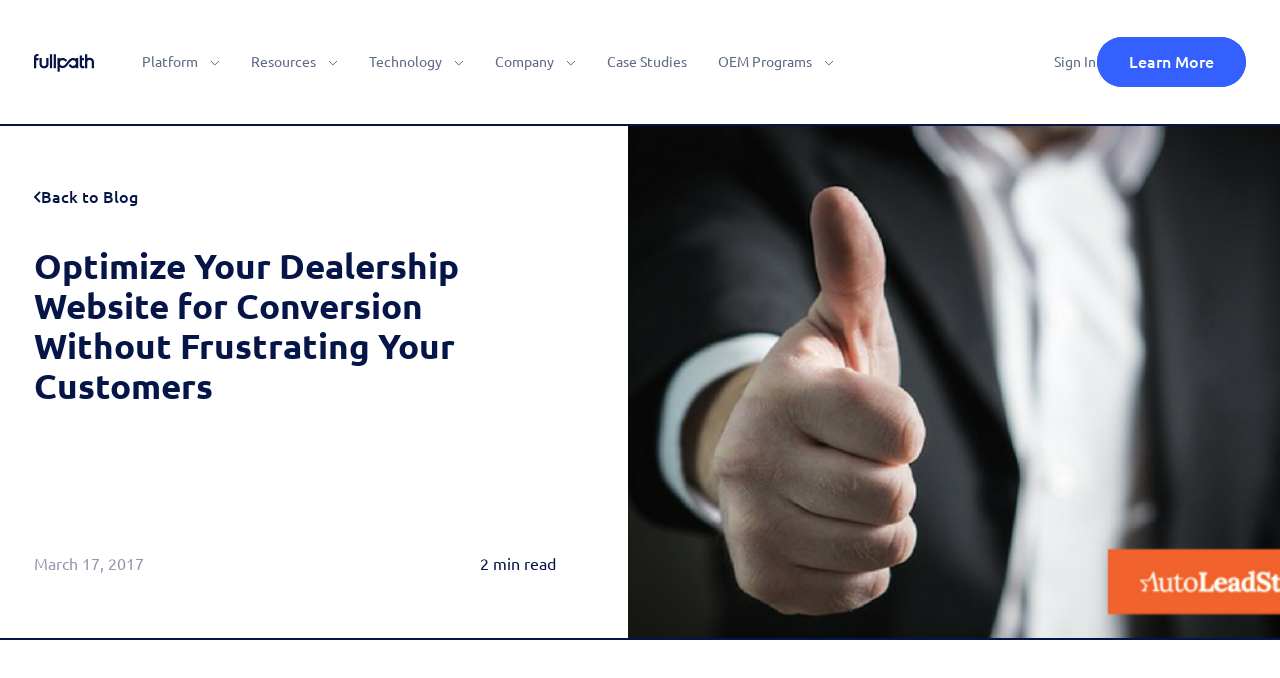

--- FILE ---
content_type: text/html; charset=UTF-8
request_url: https://www.fullpath.com/blog/autoleadstar-webinar-optimize-your-dealership-website-for-conversion-without-frustrating-your-customers/
body_size: 34003
content:
<!DOCTYPE html>
<html lang="en-US">
<head><meta charset="UTF-8"><script>if(navigator.userAgent.match(/MSIE|Internet Explorer/i)||navigator.userAgent.match(/Trident\/7\..*?rv:11/i)){var href=document.location.href;if(!href.match(/[?&]nowprocket/)){if(href.indexOf("?")==-1){if(href.indexOf("#")==-1){document.location.href=href+"?nowprocket=1"}else{document.location.href=href.replace("#","?nowprocket=1#")}}else{if(href.indexOf("#")==-1){document.location.href=href+"&nowprocket=1"}else{document.location.href=href.replace("#","&nowprocket=1#")}}}}</script><script>(()=>{class RocketLazyLoadScripts{constructor(){this.v="2.0.4",this.userEvents=["keydown","keyup","mousedown","mouseup","mousemove","mouseover","mouseout","touchmove","touchstart","touchend","touchcancel","wheel","click","dblclick","input"],this.attributeEvents=["onblur","onclick","oncontextmenu","ondblclick","onfocus","onmousedown","onmouseenter","onmouseleave","onmousemove","onmouseout","onmouseover","onmouseup","onmousewheel","onscroll","onsubmit"]}async t(){this.i(),this.o(),/iP(ad|hone)/.test(navigator.userAgent)&&this.h(),this.u(),this.l(this),this.m(),this.k(this),this.p(this),this._(),await Promise.all([this.R(),this.L()]),this.lastBreath=Date.now(),this.S(this),this.P(),this.D(),this.O(),this.M(),await this.C(this.delayedScripts.normal),await this.C(this.delayedScripts.defer),await this.C(this.delayedScripts.async),await this.T(),await this.F(),await this.j(),await this.A(),window.dispatchEvent(new Event("rocket-allScriptsLoaded")),this.everythingLoaded=!0,this.lastTouchEnd&&await new Promise(t=>setTimeout(t,500-Date.now()+this.lastTouchEnd)),this.I(),this.H(),this.U(),this.W()}i(){this.CSPIssue=sessionStorage.getItem("rocketCSPIssue"),document.addEventListener("securitypolicyviolation",t=>{this.CSPIssue||"script-src-elem"!==t.violatedDirective||"data"!==t.blockedURI||(this.CSPIssue=!0,sessionStorage.setItem("rocketCSPIssue",!0))},{isRocket:!0})}o(){window.addEventListener("pageshow",t=>{this.persisted=t.persisted,this.realWindowLoadedFired=!0},{isRocket:!0}),window.addEventListener("pagehide",()=>{this.onFirstUserAction=null},{isRocket:!0})}h(){let t;function e(e){t=e}window.addEventListener("touchstart",e,{isRocket:!0}),window.addEventListener("touchend",function i(o){o.changedTouches[0]&&t.changedTouches[0]&&Math.abs(o.changedTouches[0].pageX-t.changedTouches[0].pageX)<10&&Math.abs(o.changedTouches[0].pageY-t.changedTouches[0].pageY)<10&&o.timeStamp-t.timeStamp<200&&(window.removeEventListener("touchstart",e,{isRocket:!0}),window.removeEventListener("touchend",i,{isRocket:!0}),"INPUT"===o.target.tagName&&"text"===o.target.type||(o.target.dispatchEvent(new TouchEvent("touchend",{target:o.target,bubbles:!0})),o.target.dispatchEvent(new MouseEvent("mouseover",{target:o.target,bubbles:!0})),o.target.dispatchEvent(new PointerEvent("click",{target:o.target,bubbles:!0,cancelable:!0,detail:1,clientX:o.changedTouches[0].clientX,clientY:o.changedTouches[0].clientY})),event.preventDefault()))},{isRocket:!0})}q(t){this.userActionTriggered||("mousemove"!==t.type||this.firstMousemoveIgnored?"keyup"===t.type||"mouseover"===t.type||"mouseout"===t.type||(this.userActionTriggered=!0,this.onFirstUserAction&&this.onFirstUserAction()):this.firstMousemoveIgnored=!0),"click"===t.type&&t.preventDefault(),t.stopPropagation(),t.stopImmediatePropagation(),"touchstart"===this.lastEvent&&"touchend"===t.type&&(this.lastTouchEnd=Date.now()),"click"===t.type&&(this.lastTouchEnd=0),this.lastEvent=t.type,t.composedPath&&t.composedPath()[0].getRootNode()instanceof ShadowRoot&&(t.rocketTarget=t.composedPath()[0]),this.savedUserEvents.push(t)}u(){this.savedUserEvents=[],this.userEventHandler=this.q.bind(this),this.userEvents.forEach(t=>window.addEventListener(t,this.userEventHandler,{passive:!1,isRocket:!0})),document.addEventListener("visibilitychange",this.userEventHandler,{isRocket:!0})}U(){this.userEvents.forEach(t=>window.removeEventListener(t,this.userEventHandler,{passive:!1,isRocket:!0})),document.removeEventListener("visibilitychange",this.userEventHandler,{isRocket:!0}),this.savedUserEvents.forEach(t=>{(t.rocketTarget||t.target).dispatchEvent(new window[t.constructor.name](t.type,t))})}m(){const t="return false",e=Array.from(this.attributeEvents,t=>"data-rocket-"+t),i="["+this.attributeEvents.join("],[")+"]",o="[data-rocket-"+this.attributeEvents.join("],[data-rocket-")+"]",s=(e,i,o)=>{o&&o!==t&&(e.setAttribute("data-rocket-"+i,o),e["rocket"+i]=new Function("event",o),e.setAttribute(i,t))};new MutationObserver(t=>{for(const n of t)"attributes"===n.type&&(n.attributeName.startsWith("data-rocket-")||this.everythingLoaded?n.attributeName.startsWith("data-rocket-")&&this.everythingLoaded&&this.N(n.target,n.attributeName.substring(12)):s(n.target,n.attributeName,n.target.getAttribute(n.attributeName))),"childList"===n.type&&n.addedNodes.forEach(t=>{if(t.nodeType===Node.ELEMENT_NODE)if(this.everythingLoaded)for(const i of[t,...t.querySelectorAll(o)])for(const t of i.getAttributeNames())e.includes(t)&&this.N(i,t.substring(12));else for(const e of[t,...t.querySelectorAll(i)])for(const t of e.getAttributeNames())this.attributeEvents.includes(t)&&s(e,t,e.getAttribute(t))})}).observe(document,{subtree:!0,childList:!0,attributeFilter:[...this.attributeEvents,...e]})}I(){this.attributeEvents.forEach(t=>{document.querySelectorAll("[data-rocket-"+t+"]").forEach(e=>{this.N(e,t)})})}N(t,e){const i=t.getAttribute("data-rocket-"+e);i&&(t.setAttribute(e,i),t.removeAttribute("data-rocket-"+e))}k(t){Object.defineProperty(HTMLElement.prototype,"onclick",{get(){return this.rocketonclick||null},set(e){this.rocketonclick=e,this.setAttribute(t.everythingLoaded?"onclick":"data-rocket-onclick","this.rocketonclick(event)")}})}S(t){function e(e,i){let o=e[i];e[i]=null,Object.defineProperty(e,i,{get:()=>o,set(s){t.everythingLoaded?o=s:e["rocket"+i]=o=s}})}e(document,"onreadystatechange"),e(window,"onload"),e(window,"onpageshow");try{Object.defineProperty(document,"readyState",{get:()=>t.rocketReadyState,set(e){t.rocketReadyState=e},configurable:!0}),document.readyState="loading"}catch(t){console.log("WPRocket DJE readyState conflict, bypassing")}}l(t){this.originalAddEventListener=EventTarget.prototype.addEventListener,this.originalRemoveEventListener=EventTarget.prototype.removeEventListener,this.savedEventListeners=[],EventTarget.prototype.addEventListener=function(e,i,o){o&&o.isRocket||!t.B(e,this)&&!t.userEvents.includes(e)||t.B(e,this)&&!t.userActionTriggered||e.startsWith("rocket-")||t.everythingLoaded?t.originalAddEventListener.call(this,e,i,o):(t.savedEventListeners.push({target:this,remove:!1,type:e,func:i,options:o}),"mouseenter"!==e&&"mouseleave"!==e||t.originalAddEventListener.call(this,e,t.savedUserEvents.push,o))},EventTarget.prototype.removeEventListener=function(e,i,o){o&&o.isRocket||!t.B(e,this)&&!t.userEvents.includes(e)||t.B(e,this)&&!t.userActionTriggered||e.startsWith("rocket-")||t.everythingLoaded?t.originalRemoveEventListener.call(this,e,i,o):t.savedEventListeners.push({target:this,remove:!0,type:e,func:i,options:o})}}J(t,e){this.savedEventListeners=this.savedEventListeners.filter(i=>{let o=i.type,s=i.target||window;return e!==o||t!==s||(this.B(o,s)&&(i.type="rocket-"+o),this.$(i),!1)})}H(){EventTarget.prototype.addEventListener=this.originalAddEventListener,EventTarget.prototype.removeEventListener=this.originalRemoveEventListener,this.savedEventListeners.forEach(t=>this.$(t))}$(t){t.remove?this.originalRemoveEventListener.call(t.target,t.type,t.func,t.options):this.originalAddEventListener.call(t.target,t.type,t.func,t.options)}p(t){let e;function i(e){return t.everythingLoaded?e:e.split(" ").map(t=>"load"===t||t.startsWith("load.")?"rocket-jquery-load":t).join(" ")}function o(o){function s(e){const s=o.fn[e];o.fn[e]=o.fn.init.prototype[e]=function(){return this[0]===window&&t.userActionTriggered&&("string"==typeof arguments[0]||arguments[0]instanceof String?arguments[0]=i(arguments[0]):"object"==typeof arguments[0]&&Object.keys(arguments[0]).forEach(t=>{const e=arguments[0][t];delete arguments[0][t],arguments[0][i(t)]=e})),s.apply(this,arguments),this}}if(o&&o.fn&&!t.allJQueries.includes(o)){const e={DOMContentLoaded:[],"rocket-DOMContentLoaded":[]};for(const t in e)document.addEventListener(t,()=>{e[t].forEach(t=>t())},{isRocket:!0});o.fn.ready=o.fn.init.prototype.ready=function(i){function s(){parseInt(o.fn.jquery)>2?setTimeout(()=>i.bind(document)(o)):i.bind(document)(o)}return"function"==typeof i&&(t.realDomReadyFired?!t.userActionTriggered||t.fauxDomReadyFired?s():e["rocket-DOMContentLoaded"].push(s):e.DOMContentLoaded.push(s)),o([])},s("on"),s("one"),s("off"),t.allJQueries.push(o)}e=o}t.allJQueries=[],o(window.jQuery),Object.defineProperty(window,"jQuery",{get:()=>e,set(t){o(t)}})}P(){const t=new Map;document.write=document.writeln=function(e){const i=document.currentScript,o=document.createRange(),s=i.parentElement;let n=t.get(i);void 0===n&&(n=i.nextSibling,t.set(i,n));const c=document.createDocumentFragment();o.setStart(c,0),c.appendChild(o.createContextualFragment(e)),s.insertBefore(c,n)}}async R(){return new Promise(t=>{this.userActionTriggered?t():this.onFirstUserAction=t})}async L(){return new Promise(t=>{document.addEventListener("DOMContentLoaded",()=>{this.realDomReadyFired=!0,t()},{isRocket:!0})})}async j(){return this.realWindowLoadedFired?Promise.resolve():new Promise(t=>{window.addEventListener("load",t,{isRocket:!0})})}M(){this.pendingScripts=[];this.scriptsMutationObserver=new MutationObserver(t=>{for(const e of t)e.addedNodes.forEach(t=>{"SCRIPT"!==t.tagName||t.noModule||t.isWPRocket||this.pendingScripts.push({script:t,promise:new Promise(e=>{const i=()=>{const i=this.pendingScripts.findIndex(e=>e.script===t);i>=0&&this.pendingScripts.splice(i,1),e()};t.addEventListener("load",i,{isRocket:!0}),t.addEventListener("error",i,{isRocket:!0}),setTimeout(i,1e3)})})})}),this.scriptsMutationObserver.observe(document,{childList:!0,subtree:!0})}async F(){await this.X(),this.pendingScripts.length?(await this.pendingScripts[0].promise,await this.F()):this.scriptsMutationObserver.disconnect()}D(){this.delayedScripts={normal:[],async:[],defer:[]},document.querySelectorAll("script[type$=rocketlazyloadscript]").forEach(t=>{t.hasAttribute("data-rocket-src")?t.hasAttribute("async")&&!1!==t.async?this.delayedScripts.async.push(t):t.hasAttribute("defer")&&!1!==t.defer||"module"===t.getAttribute("data-rocket-type")?this.delayedScripts.defer.push(t):this.delayedScripts.normal.push(t):this.delayedScripts.normal.push(t)})}async _(){await this.L();let t=[];document.querySelectorAll("script[type$=rocketlazyloadscript][data-rocket-src]").forEach(e=>{let i=e.getAttribute("data-rocket-src");if(i&&!i.startsWith("data:")){i.startsWith("//")&&(i=location.protocol+i);try{const o=new URL(i).origin;o!==location.origin&&t.push({src:o,crossOrigin:e.crossOrigin||"module"===e.getAttribute("data-rocket-type")})}catch(t){}}}),t=[...new Map(t.map(t=>[JSON.stringify(t),t])).values()],this.Y(t,"preconnect")}async G(t){if(await this.K(),!0!==t.noModule||!("noModule"in HTMLScriptElement.prototype))return new Promise(e=>{let i;function o(){(i||t).setAttribute("data-rocket-status","executed"),e()}try{if(navigator.userAgent.includes("Firefox/")||""===navigator.vendor||this.CSPIssue)i=document.createElement("script"),[...t.attributes].forEach(t=>{let e=t.nodeName;"type"!==e&&("data-rocket-type"===e&&(e="type"),"data-rocket-src"===e&&(e="src"),i.setAttribute(e,t.nodeValue))}),t.text&&(i.text=t.text),t.nonce&&(i.nonce=t.nonce),i.hasAttribute("src")?(i.addEventListener("load",o,{isRocket:!0}),i.addEventListener("error",()=>{i.setAttribute("data-rocket-status","failed-network"),e()},{isRocket:!0}),setTimeout(()=>{i.isConnected||e()},1)):(i.text=t.text,o()),i.isWPRocket=!0,t.parentNode.replaceChild(i,t);else{const i=t.getAttribute("data-rocket-type"),s=t.getAttribute("data-rocket-src");i?(t.type=i,t.removeAttribute("data-rocket-type")):t.removeAttribute("type"),t.addEventListener("load",o,{isRocket:!0}),t.addEventListener("error",i=>{this.CSPIssue&&i.target.src.startsWith("data:")?(console.log("WPRocket: CSP fallback activated"),t.removeAttribute("src"),this.G(t).then(e)):(t.setAttribute("data-rocket-status","failed-network"),e())},{isRocket:!0}),s?(t.fetchPriority="high",t.removeAttribute("data-rocket-src"),t.src=s):t.src="data:text/javascript;base64,"+window.btoa(unescape(encodeURIComponent(t.text)))}}catch(i){t.setAttribute("data-rocket-status","failed-transform"),e()}});t.setAttribute("data-rocket-status","skipped")}async C(t){const e=t.shift();return e?(e.isConnected&&await this.G(e),this.C(t)):Promise.resolve()}O(){this.Y([...this.delayedScripts.normal,...this.delayedScripts.defer,...this.delayedScripts.async],"preload")}Y(t,e){this.trash=this.trash||[];let i=!0;var o=document.createDocumentFragment();t.forEach(t=>{const s=t.getAttribute&&t.getAttribute("data-rocket-src")||t.src;if(s&&!s.startsWith("data:")){const n=document.createElement("link");n.href=s,n.rel=e,"preconnect"!==e&&(n.as="script",n.fetchPriority=i?"high":"low"),t.getAttribute&&"module"===t.getAttribute("data-rocket-type")&&(n.crossOrigin=!0),t.crossOrigin&&(n.crossOrigin=t.crossOrigin),t.integrity&&(n.integrity=t.integrity),t.nonce&&(n.nonce=t.nonce),o.appendChild(n),this.trash.push(n),i=!1}}),document.head.appendChild(o)}W(){this.trash.forEach(t=>t.remove())}async T(){try{document.readyState="interactive"}catch(t){}this.fauxDomReadyFired=!0;try{await this.K(),this.J(document,"readystatechange"),document.dispatchEvent(new Event("rocket-readystatechange")),await this.K(),document.rocketonreadystatechange&&document.rocketonreadystatechange(),await this.K(),this.J(document,"DOMContentLoaded"),document.dispatchEvent(new Event("rocket-DOMContentLoaded")),await this.K(),this.J(window,"DOMContentLoaded"),window.dispatchEvent(new Event("rocket-DOMContentLoaded"))}catch(t){console.error(t)}}async A(){try{document.readyState="complete"}catch(t){}try{await this.K(),this.J(document,"readystatechange"),document.dispatchEvent(new Event("rocket-readystatechange")),await this.K(),document.rocketonreadystatechange&&document.rocketonreadystatechange(),await this.K(),this.J(window,"load"),window.dispatchEvent(new Event("rocket-load")),await this.K(),window.rocketonload&&window.rocketonload(),await this.K(),this.allJQueries.forEach(t=>t(window).trigger("rocket-jquery-load")),await this.K(),this.J(window,"pageshow");const t=new Event("rocket-pageshow");t.persisted=this.persisted,window.dispatchEvent(t),await this.K(),window.rocketonpageshow&&window.rocketonpageshow({persisted:this.persisted})}catch(t){console.error(t)}}async K(){Date.now()-this.lastBreath>45&&(await this.X(),this.lastBreath=Date.now())}async X(){return document.hidden?new Promise(t=>setTimeout(t)):new Promise(t=>requestAnimationFrame(t))}B(t,e){return e===document&&"readystatechange"===t||(e===document&&"DOMContentLoaded"===t||(e===window&&"DOMContentLoaded"===t||(e===window&&"load"===t||e===window&&"pageshow"===t)))}static run(){(new RocketLazyLoadScripts).t()}}RocketLazyLoadScripts.run()})();</script>
        
    <meta http-equiv="X-UA-Compatible" content="IE=edge">
    <meta name="viewport" content="width=device-width, initial-scale=1">
    <meta name="mobile-web-app-capable" content="yes">
    <meta name="apple-mobile-web-app-capable" content="yes">
    <meta name="apple-mobile-web-app-title" content="Fullpath - ">
    <link rel="profile" href="http://gmpg.org/xfn/11">
    <link rel="pingback" href="https://www.fullpath.com/xmlrpc.php">


            




    <meta name='robots' content='index, follow, max-image-preview:large, max-snippet:-1, max-video-preview:-1' />

	<!-- This site is optimized with the Yoast SEO plugin v26.7 - https://yoast.com/wordpress/plugins/seo/ -->
	<title>Optimize Your Dealership Website for Conversion Without Frustrating Your Customers - Fullpath</title>
<link data-rocket-prefetch href="https://js.hs-analytics.net" rel="dns-prefetch">
<link data-rocket-prefetch href="https://js.usemessages.com" rel="dns-prefetch">
<link data-rocket-prefetch href="https://js.hubspot.com" rel="dns-prefetch">
<link data-rocket-prefetch href="https://js.hs-banner.com" rel="dns-prefetch">
<link data-rocket-prefetch href="https://js.hsadspixel.net" rel="dns-prefetch">
<link data-rocket-prefetch href="https://js.hs-scripts.com" rel="dns-prefetch">
<link data-rocket-prefetch href="https://dev.visualwebsiteoptimizer.com" rel="dns-prefetch"><link rel="preload" data-rocket-preload as="image" href="https://www.fullpath.com/wp-content/uploads/2023/03/640x400xALS-blog-template-34.png.pagespeed.ic_.ePuToMmfWx.png 1x" media="(max-width: 767px)" fetchpriority="high"><link rel="preload" data-rocket-preload as="image" href="https://www.fullpath.com/wp-content/uploads/2023/03/640x400xALS-blog-template-34.png.pagespeed.ic_.ePuToMmfWx.png" media="(min-width: 767.1px)" fetchpriority="high">
	<meta name="description" content="In the quest for leads, popups, or overlays, have become hugely popular on dealership websites. Chat, special offers, gift incentives, and more all vie for visitors’ attention, trying their hardest to get that contact information and boost conversion rates." />
	<link rel="canonical" href="https://www.fullpath.com/blog/autoleadstar-webinar-optimize-your-dealership-website-for-conversion-without-frustrating-your-customers/" />
	<meta property="og:locale" content="en_US" />
	<meta property="og:type" content="article" />
	<meta property="og:title" content="Optimize Your Dealership Website for Conversion Without Frustrating Your Customers - Fullpath" />
	<meta property="og:description" content="In the quest for leads, popups, or overlays, have become hugely popular on dealership websites. Chat, special offers, gift incentives, and more all vie for visitors’ attention, trying their hardest to get that contact information and boost conversion rates." />
	<meta property="og:url" content="https://www.fullpath.com/blog/autoleadstar-webinar-optimize-your-dealership-website-for-conversion-without-frustrating-your-customers/" />
	<meta property="og:site_name" content="Fullpath" />
	<meta property="article:published_time" content="2017-03-17T14:59:00+00:00" />
	<meta property="article:modified_time" content="2023-10-17T16:02:02+00:00" />
	<meta property="og:image" content="https://www.fullpath.com/wp-content/uploads/2023/03/640x400xALS-blog-template-34.png.pagespeed.ic_.ePuToMmfWx.png" />
	<meta property="og:image:width" content="640" />
	<meta property="og:image:height" content="400" />
	<meta property="og:image:type" content="image/png" />
	<meta name="author" content="Oron Cohen" />
	<meta name="twitter:card" content="summary_large_image" />
	<meta name="twitter:label1" content="Written by" />
	<meta name="twitter:data1" content="Oron Cohen" />
	<meta name="twitter:label2" content="Est. reading time" />
	<meta name="twitter:data2" content="2 minutes" />
	<script type="application/ld+json" class="yoast-schema-graph">{"@context":"https://schema.org","@graph":[{"@type":"Article","@id":"https://www.fullpath.com/blog/autoleadstar-webinar-optimize-your-dealership-website-for-conversion-without-frustrating-your-customers/#article","isPartOf":{"@id":"https://www.fullpath.com/blog/autoleadstar-webinar-optimize-your-dealership-website-for-conversion-without-frustrating-your-customers/"},"author":{"name":"Oron Cohen","@id":"https://www.fullpath.com/#/schema/person/5f2a09a736fb5ac7564f41c3b597eefb"},"headline":"Optimize Your Dealership Website for Conversion Without Frustrating Your Customers","datePublished":"2017-03-17T14:59:00+00:00","dateModified":"2023-10-17T16:02:02+00:00","mainEntityOfPage":{"@id":"https://www.fullpath.com/blog/autoleadstar-webinar-optimize-your-dealership-website-for-conversion-without-frustrating-your-customers/"},"wordCount":390,"image":{"@id":"https://www.fullpath.com/blog/autoleadstar-webinar-optimize-your-dealership-website-for-conversion-without-frustrating-your-customers/#primaryimage"},"thumbnailUrl":"https://www.fullpath.com/wp-content/uploads/2023/03/640x400xALS-blog-template-34.png.pagespeed.ic_.ePuToMmfWx.png","inLanguage":"en-US"},{"@type":"WebPage","@id":"https://www.fullpath.com/blog/autoleadstar-webinar-optimize-your-dealership-website-for-conversion-without-frustrating-your-customers/","url":"https://www.fullpath.com/blog/autoleadstar-webinar-optimize-your-dealership-website-for-conversion-without-frustrating-your-customers/","name":"Optimize Your Dealership Website for Conversion Without Frustrating Your Customers - Fullpath","isPartOf":{"@id":"https://www.fullpath.com/#website"},"primaryImageOfPage":{"@id":"https://www.fullpath.com/blog/autoleadstar-webinar-optimize-your-dealership-website-for-conversion-without-frustrating-your-customers/#primaryimage"},"image":{"@id":"https://www.fullpath.com/blog/autoleadstar-webinar-optimize-your-dealership-website-for-conversion-without-frustrating-your-customers/#primaryimage"},"thumbnailUrl":"https://www.fullpath.com/wp-content/uploads/2023/03/640x400xALS-blog-template-34.png.pagespeed.ic_.ePuToMmfWx.png","datePublished":"2017-03-17T14:59:00+00:00","dateModified":"2023-10-17T16:02:02+00:00","author":{"@id":"https://www.fullpath.com/#/schema/person/5f2a09a736fb5ac7564f41c3b597eefb"},"description":"In the quest for leads, popups, or overlays, have become hugely popular on dealership websites. Chat, special offers, gift incentives, and more all vie for visitors’ attention, trying their hardest to get that contact information and boost conversion rates.","breadcrumb":{"@id":"https://www.fullpath.com/blog/autoleadstar-webinar-optimize-your-dealership-website-for-conversion-without-frustrating-your-customers/#breadcrumb"},"inLanguage":"en-US","potentialAction":[{"@type":"ReadAction","target":["https://www.fullpath.com/blog/autoleadstar-webinar-optimize-your-dealership-website-for-conversion-without-frustrating-your-customers/"]}]},{"@type":"ImageObject","inLanguage":"en-US","@id":"https://www.fullpath.com/blog/autoleadstar-webinar-optimize-your-dealership-website-for-conversion-without-frustrating-your-customers/#primaryimage","url":"https://www.fullpath.com/wp-content/uploads/2023/03/640x400xALS-blog-template-34.png.pagespeed.ic_.ePuToMmfWx.png","contentUrl":"https://www.fullpath.com/wp-content/uploads/2023/03/640x400xALS-blog-template-34.png.pagespeed.ic_.ePuToMmfWx.png","width":640,"height":400},{"@type":"BreadcrumbList","@id":"https://www.fullpath.com/blog/autoleadstar-webinar-optimize-your-dealership-website-for-conversion-without-frustrating-your-customers/#breadcrumb","itemListElement":[{"@type":"ListItem","position":1,"name":"Home","item":"https://www.fullpath.com/"},{"@type":"ListItem","position":2,"name":"Optimize Your Dealership Website for Conversion Without Frustrating Your Customers"}]},{"@type":"WebSite","@id":"https://www.fullpath.com/#website","url":"https://www.fullpath.com/","name":"Fullpath","description":"","potentialAction":[{"@type":"SearchAction","target":{"@type":"EntryPoint","urlTemplate":"https://www.fullpath.com/?s={search_term_string}"},"query-input":{"@type":"PropertyValueSpecification","valueRequired":true,"valueName":"search_term_string"}}],"inLanguage":"en-US"},{"@type":"Person","@id":"https://www.fullpath.com/#/schema/person/5f2a09a736fb5ac7564f41c3b597eefb","name":"Oron Cohen","image":{"@type":"ImageObject","inLanguage":"en-US","@id":"https://www.fullpath.com/#/schema/person/image/","url":"https://secure.gravatar.com/avatar/9c714fd45b0b017c522db6013fdf9fe72c311a6f8d544e044cbdeba77bb49db2?s=96&d=mm&r=g","contentUrl":"https://secure.gravatar.com/avatar/9c714fd45b0b017c522db6013fdf9fe72c311a6f8d544e044cbdeba77bb49db2?s=96&d=mm&r=g","caption":"Oron Cohen"},"url":"https://www.fullpath.com/blog/author/oron/"}]}</script>
	<!-- / Yoast SEO plugin. -->



<style id='wp-img-auto-sizes-contain-inline-css' type='text/css'>
img:is([sizes=auto i],[sizes^="auto," i]){contain-intrinsic-size:3000px 1500px}
/*# sourceURL=wp-img-auto-sizes-contain-inline-css */
</style>
<style id='wp-block-library-inline-css' type='text/css'>
:root{--wp-block-synced-color:#7a00df;--wp-block-synced-color--rgb:122,0,223;--wp-bound-block-color:var(--wp-block-synced-color);--wp-editor-canvas-background:#ddd;--wp-admin-theme-color:#007cba;--wp-admin-theme-color--rgb:0,124,186;--wp-admin-theme-color-darker-10:#006ba1;--wp-admin-theme-color-darker-10--rgb:0,107,160.5;--wp-admin-theme-color-darker-20:#005a87;--wp-admin-theme-color-darker-20--rgb:0,90,135;--wp-admin-border-width-focus:2px}@media (min-resolution:192dpi){:root{--wp-admin-border-width-focus:1.5px}}.wp-element-button{cursor:pointer}:root .has-very-light-gray-background-color{background-color:#eee}:root .has-very-dark-gray-background-color{background-color:#313131}:root .has-very-light-gray-color{color:#eee}:root .has-very-dark-gray-color{color:#313131}:root .has-vivid-green-cyan-to-vivid-cyan-blue-gradient-background{background:linear-gradient(135deg,#00d084,#0693e3)}:root .has-purple-crush-gradient-background{background:linear-gradient(135deg,#34e2e4,#4721fb 50%,#ab1dfe)}:root .has-hazy-dawn-gradient-background{background:linear-gradient(135deg,#faaca8,#dad0ec)}:root .has-subdued-olive-gradient-background{background:linear-gradient(135deg,#fafae1,#67a671)}:root .has-atomic-cream-gradient-background{background:linear-gradient(135deg,#fdd79a,#004a59)}:root .has-nightshade-gradient-background{background:linear-gradient(135deg,#330968,#31cdcf)}:root .has-midnight-gradient-background{background:linear-gradient(135deg,#020381,#2874fc)}:root{--wp--preset--font-size--normal:16px;--wp--preset--font-size--huge:42px}.has-regular-font-size{font-size:1em}.has-larger-font-size{font-size:2.625em}.has-normal-font-size{font-size:var(--wp--preset--font-size--normal)}.has-huge-font-size{font-size:var(--wp--preset--font-size--huge)}.has-text-align-center{text-align:center}.has-text-align-left{text-align:left}.has-text-align-right{text-align:right}.has-fit-text{white-space:nowrap!important}#end-resizable-editor-section{display:none}.aligncenter{clear:both}.items-justified-left{justify-content:flex-start}.items-justified-center{justify-content:center}.items-justified-right{justify-content:flex-end}.items-justified-space-between{justify-content:space-between}.screen-reader-text{border:0;clip-path:inset(50%);height:1px;margin:-1px;overflow:hidden;padding:0;position:absolute;width:1px;word-wrap:normal!important}.screen-reader-text:focus{background-color:#ddd;clip-path:none;color:#444;display:block;font-size:1em;height:auto;left:5px;line-height:normal;padding:15px 23px 14px;text-decoration:none;top:5px;width:auto;z-index:100000}html :where(.has-border-color){border-style:solid}html :where([style*=border-top-color]){border-top-style:solid}html :where([style*=border-right-color]){border-right-style:solid}html :where([style*=border-bottom-color]){border-bottom-style:solid}html :where([style*=border-left-color]){border-left-style:solid}html :where([style*=border-width]){border-style:solid}html :where([style*=border-top-width]){border-top-style:solid}html :where([style*=border-right-width]){border-right-style:solid}html :where([style*=border-bottom-width]){border-bottom-style:solid}html :where([style*=border-left-width]){border-left-style:solid}html :where(img[class*=wp-image-]){height:auto;max-width:100%}:where(figure){margin:0 0 1em}html :where(.is-position-sticky){--wp-admin--admin-bar--position-offset:var(--wp-admin--admin-bar--height,0px)}@media screen and (max-width:600px){html :where(.is-position-sticky){--wp-admin--admin-bar--position-offset:0px}}

/*# sourceURL=wp-block-library-inline-css */
</style><style id='wp-block-list-inline-css' type='text/css'>
ol,ul{box-sizing:border-box}:root :where(.wp-block-list.has-background){padding:1.25em 2.375em}
/*# sourceURL=https://www.fullpath.com/wp-includes/blocks/list/style.min.css */
</style>
<style id='wp-block-paragraph-inline-css' type='text/css'>
.is-small-text{font-size:.875em}.is-regular-text{font-size:1em}.is-large-text{font-size:2.25em}.is-larger-text{font-size:3em}.has-drop-cap:not(:focus):first-letter{float:left;font-size:8.4em;font-style:normal;font-weight:100;line-height:.68;margin:.05em .1em 0 0;text-transform:uppercase}body.rtl .has-drop-cap:not(:focus):first-letter{float:none;margin-left:.1em}p.has-drop-cap.has-background{overflow:hidden}:root :where(p.has-background){padding:1.25em 2.375em}:where(p.has-text-color:not(.has-link-color)) a{color:inherit}p.has-text-align-left[style*="writing-mode:vertical-lr"],p.has-text-align-right[style*="writing-mode:vertical-rl"]{rotate:180deg}
/*# sourceURL=https://www.fullpath.com/wp-includes/blocks/paragraph/style.min.css */
</style>
<style id='global-styles-inline-css' type='text/css'>
:root{--wp--preset--aspect-ratio--square: 1;--wp--preset--aspect-ratio--4-3: 4/3;--wp--preset--aspect-ratio--3-4: 3/4;--wp--preset--aspect-ratio--3-2: 3/2;--wp--preset--aspect-ratio--2-3: 2/3;--wp--preset--aspect-ratio--16-9: 16/9;--wp--preset--aspect-ratio--9-16: 9/16;--wp--preset--color--black: #000000;--wp--preset--color--cyan-bluish-gray: #abb8c3;--wp--preset--color--white: #ffffff;--wp--preset--color--pale-pink: #f78da7;--wp--preset--color--vivid-red: #cf2e2e;--wp--preset--color--luminous-vivid-orange: #ff6900;--wp--preset--color--luminous-vivid-amber: #fcb900;--wp--preset--color--light-green-cyan: #7bdcb5;--wp--preset--color--vivid-green-cyan: #00d084;--wp--preset--color--pale-cyan-blue: #8ed1fc;--wp--preset--color--vivid-cyan-blue: #0693e3;--wp--preset--color--vivid-purple: #9b51e0;--wp--preset--gradient--vivid-cyan-blue-to-vivid-purple: linear-gradient(135deg,rgb(6,147,227) 0%,rgb(155,81,224) 100%);--wp--preset--gradient--light-green-cyan-to-vivid-green-cyan: linear-gradient(135deg,rgb(122,220,180) 0%,rgb(0,208,130) 100%);--wp--preset--gradient--luminous-vivid-amber-to-luminous-vivid-orange: linear-gradient(135deg,rgb(252,185,0) 0%,rgb(255,105,0) 100%);--wp--preset--gradient--luminous-vivid-orange-to-vivid-red: linear-gradient(135deg,rgb(255,105,0) 0%,rgb(207,46,46) 100%);--wp--preset--gradient--very-light-gray-to-cyan-bluish-gray: linear-gradient(135deg,rgb(238,238,238) 0%,rgb(169,184,195) 100%);--wp--preset--gradient--cool-to-warm-spectrum: linear-gradient(135deg,rgb(74,234,220) 0%,rgb(151,120,209) 20%,rgb(207,42,186) 40%,rgb(238,44,130) 60%,rgb(251,105,98) 80%,rgb(254,248,76) 100%);--wp--preset--gradient--blush-light-purple: linear-gradient(135deg,rgb(255,206,236) 0%,rgb(152,150,240) 100%);--wp--preset--gradient--blush-bordeaux: linear-gradient(135deg,rgb(254,205,165) 0%,rgb(254,45,45) 50%,rgb(107,0,62) 100%);--wp--preset--gradient--luminous-dusk: linear-gradient(135deg,rgb(255,203,112) 0%,rgb(199,81,192) 50%,rgb(65,88,208) 100%);--wp--preset--gradient--pale-ocean: linear-gradient(135deg,rgb(255,245,203) 0%,rgb(182,227,212) 50%,rgb(51,167,181) 100%);--wp--preset--gradient--electric-grass: linear-gradient(135deg,rgb(202,248,128) 0%,rgb(113,206,126) 100%);--wp--preset--gradient--midnight: linear-gradient(135deg,rgb(2,3,129) 0%,rgb(40,116,252) 100%);--wp--preset--font-size--small: 13px;--wp--preset--font-size--medium: 20px;--wp--preset--font-size--large: 36px;--wp--preset--font-size--x-large: 42px;--wp--preset--spacing--20: 0.44rem;--wp--preset--spacing--30: 0.67rem;--wp--preset--spacing--40: 1rem;--wp--preset--spacing--50: 1.5rem;--wp--preset--spacing--60: 2.25rem;--wp--preset--spacing--70: 3.38rem;--wp--preset--spacing--80: 5.06rem;--wp--preset--shadow--natural: 6px 6px 9px rgba(0, 0, 0, 0.2);--wp--preset--shadow--deep: 12px 12px 50px rgba(0, 0, 0, 0.4);--wp--preset--shadow--sharp: 6px 6px 0px rgba(0, 0, 0, 0.2);--wp--preset--shadow--outlined: 6px 6px 0px -3px rgb(255, 255, 255), 6px 6px rgb(0, 0, 0);--wp--preset--shadow--crisp: 6px 6px 0px rgb(0, 0, 0);}:where(.is-layout-flex){gap: 0.5em;}:where(.is-layout-grid){gap: 0.5em;}body .is-layout-flex{display: flex;}.is-layout-flex{flex-wrap: wrap;align-items: center;}.is-layout-flex > :is(*, div){margin: 0;}body .is-layout-grid{display: grid;}.is-layout-grid > :is(*, div){margin: 0;}:where(.wp-block-columns.is-layout-flex){gap: 2em;}:where(.wp-block-columns.is-layout-grid){gap: 2em;}:where(.wp-block-post-template.is-layout-flex){gap: 1.25em;}:where(.wp-block-post-template.is-layout-grid){gap: 1.25em;}.has-black-color{color: var(--wp--preset--color--black) !important;}.has-cyan-bluish-gray-color{color: var(--wp--preset--color--cyan-bluish-gray) !important;}.has-white-color{color: var(--wp--preset--color--white) !important;}.has-pale-pink-color{color: var(--wp--preset--color--pale-pink) !important;}.has-vivid-red-color{color: var(--wp--preset--color--vivid-red) !important;}.has-luminous-vivid-orange-color{color: var(--wp--preset--color--luminous-vivid-orange) !important;}.has-luminous-vivid-amber-color{color: var(--wp--preset--color--luminous-vivid-amber) !important;}.has-light-green-cyan-color{color: var(--wp--preset--color--light-green-cyan) !important;}.has-vivid-green-cyan-color{color: var(--wp--preset--color--vivid-green-cyan) !important;}.has-pale-cyan-blue-color{color: var(--wp--preset--color--pale-cyan-blue) !important;}.has-vivid-cyan-blue-color{color: var(--wp--preset--color--vivid-cyan-blue) !important;}.has-vivid-purple-color{color: var(--wp--preset--color--vivid-purple) !important;}.has-black-background-color{background-color: var(--wp--preset--color--black) !important;}.has-cyan-bluish-gray-background-color{background-color: var(--wp--preset--color--cyan-bluish-gray) !important;}.has-white-background-color{background-color: var(--wp--preset--color--white) !important;}.has-pale-pink-background-color{background-color: var(--wp--preset--color--pale-pink) !important;}.has-vivid-red-background-color{background-color: var(--wp--preset--color--vivid-red) !important;}.has-luminous-vivid-orange-background-color{background-color: var(--wp--preset--color--luminous-vivid-orange) !important;}.has-luminous-vivid-amber-background-color{background-color: var(--wp--preset--color--luminous-vivid-amber) !important;}.has-light-green-cyan-background-color{background-color: var(--wp--preset--color--light-green-cyan) !important;}.has-vivid-green-cyan-background-color{background-color: var(--wp--preset--color--vivid-green-cyan) !important;}.has-pale-cyan-blue-background-color{background-color: var(--wp--preset--color--pale-cyan-blue) !important;}.has-vivid-cyan-blue-background-color{background-color: var(--wp--preset--color--vivid-cyan-blue) !important;}.has-vivid-purple-background-color{background-color: var(--wp--preset--color--vivid-purple) !important;}.has-black-border-color{border-color: var(--wp--preset--color--black) !important;}.has-cyan-bluish-gray-border-color{border-color: var(--wp--preset--color--cyan-bluish-gray) !important;}.has-white-border-color{border-color: var(--wp--preset--color--white) !important;}.has-pale-pink-border-color{border-color: var(--wp--preset--color--pale-pink) !important;}.has-vivid-red-border-color{border-color: var(--wp--preset--color--vivid-red) !important;}.has-luminous-vivid-orange-border-color{border-color: var(--wp--preset--color--luminous-vivid-orange) !important;}.has-luminous-vivid-amber-border-color{border-color: var(--wp--preset--color--luminous-vivid-amber) !important;}.has-light-green-cyan-border-color{border-color: var(--wp--preset--color--light-green-cyan) !important;}.has-vivid-green-cyan-border-color{border-color: var(--wp--preset--color--vivid-green-cyan) !important;}.has-pale-cyan-blue-border-color{border-color: var(--wp--preset--color--pale-cyan-blue) !important;}.has-vivid-cyan-blue-border-color{border-color: var(--wp--preset--color--vivid-cyan-blue) !important;}.has-vivid-purple-border-color{border-color: var(--wp--preset--color--vivid-purple) !important;}.has-vivid-cyan-blue-to-vivid-purple-gradient-background{background: var(--wp--preset--gradient--vivid-cyan-blue-to-vivid-purple) !important;}.has-light-green-cyan-to-vivid-green-cyan-gradient-background{background: var(--wp--preset--gradient--light-green-cyan-to-vivid-green-cyan) !important;}.has-luminous-vivid-amber-to-luminous-vivid-orange-gradient-background{background: var(--wp--preset--gradient--luminous-vivid-amber-to-luminous-vivid-orange) !important;}.has-luminous-vivid-orange-to-vivid-red-gradient-background{background: var(--wp--preset--gradient--luminous-vivid-orange-to-vivid-red) !important;}.has-very-light-gray-to-cyan-bluish-gray-gradient-background{background: var(--wp--preset--gradient--very-light-gray-to-cyan-bluish-gray) !important;}.has-cool-to-warm-spectrum-gradient-background{background: var(--wp--preset--gradient--cool-to-warm-spectrum) !important;}.has-blush-light-purple-gradient-background{background: var(--wp--preset--gradient--blush-light-purple) !important;}.has-blush-bordeaux-gradient-background{background: var(--wp--preset--gradient--blush-bordeaux) !important;}.has-luminous-dusk-gradient-background{background: var(--wp--preset--gradient--luminous-dusk) !important;}.has-pale-ocean-gradient-background{background: var(--wp--preset--gradient--pale-ocean) !important;}.has-electric-grass-gradient-background{background: var(--wp--preset--gradient--electric-grass) !important;}.has-midnight-gradient-background{background: var(--wp--preset--gradient--midnight) !important;}.has-small-font-size{font-size: var(--wp--preset--font-size--small) !important;}.has-medium-font-size{font-size: var(--wp--preset--font-size--medium) !important;}.has-large-font-size{font-size: var(--wp--preset--font-size--large) !important;}.has-x-large-font-size{font-size: var(--wp--preset--font-size--x-large) !important;}
/*# sourceURL=global-styles-inline-css */
</style>

<style id='classic-theme-styles-inline-css' type='text/css'>
/*! This file is auto-generated */
.wp-block-button__link{color:#fff;background-color:#32373c;border-radius:9999px;box-shadow:none;text-decoration:none;padding:calc(.667em + 2px) calc(1.333em + 2px);font-size:1.125em}.wp-block-file__button{background:#32373c;color:#fff;text-decoration:none}
/*# sourceURL=/wp-includes/css/classic-themes.min.css */
</style>
<link data-minify="1" rel='stylesheet' id='main-css' href='https://www.fullpath.com/wp-content/cache/min/1/wp-content/themes/tg/assets/css/main.css?ver=1767003743' type='text/css' media='all' />
<link data-minify="1" rel='stylesheet' id='template-resources-css' href='https://www.fullpath.com/wp-content/cache/min/1/wp-content/themes/tg/assets/css/template-resources.css?ver=1767003791' type='text/css' media='all' />
<script type="rocketlazyloadscript" data-rocket-type="text/javascript" data-rocket-src="https://www.fullpath.com/wp-includes/js/jquery/jquery.min.js?ver=3.7.1" id="jquery-core-js" data-rocket-defer defer></script>
<link rel="https://api.w.org/" href="https://www.fullpath.com/wp-json/" /><link rel="alternate" title="JSON" type="application/json" href="https://www.fullpath.com/wp-json/wp/v2/posts/1613" />
    <link rel="apple-touch-icon" sizes="57x57"
            href="https://www.fullpath.com/wp-content/themes/tg/assets/images/favicon/apple-icon-57x57.png">
    <link rel="apple-touch-icon" sizes="60x60"
            href="https://www.fullpath.com/wp-content/themes/tg/assets/images/favicon/apple-icon-60x60.png">
    <link rel="apple-touch-icon" sizes="72x72"
            href="https://www.fullpath.com/wp-content/themes/tg/assets/images/favicon/apple-icon-72x72.png">
    <link rel="apple-touch-icon" sizes="76x76"
            href="https://www.fullpath.com/wp-content/themes/tg/assets/images/favicon/apple-icon-76x76.png">
    <link rel="apple-touch-icon" sizes="114x114"
            href="https://www.fullpath.com/wp-content/themes/tg/assets/images/favicon/apple-icon-114x114.png">
    <link rel="apple-touch-icon" sizes="120x120"
            href="https://www.fullpath.com/wp-content/themes/tg/assets/images/favicon/apple-icon-120x120.png">
    <link rel="apple-touch-icon" sizes="144x144"
            href="https://www.fullpath.com/wp-content/themes/tg/assets/images/favicon/apple-icon-144x144.png">
    <link rel="apple-touch-icon" sizes="152x152"
            href="https://www.fullpath.com/wp-content/themes/tg/assets/images/favicon/apple-icon-152x152.png">
    <link rel="apple-touch-icon" sizes="180x180"
            href="https://www.fullpath.com/wp-content/themes/tg/assets/images/favicon/apple-icon-180x180.png">
    <link rel="icon" type="image/png" sizes="192x192"
            href="https://www.fullpath.com/wp-content/themes/tg/assets/images/favicon/android-icon-192x192.png">
    <link rel="icon" type="image/png" sizes="32x32"
            href="https://www.fullpath.com/wp-content/themes/tg/assets/images/favicon/favicon-32x32.png">
    <link rel="icon" type="image/png" sizes="96x96"
            href="https://www.fullpath.com/wp-content/themes/tg/assets/images/favicon/favicon-96x96.png">
    <link rel="icon" type="image/png" sizes="16x16"
            href="https://www.fullpath.com/wp-content/themes/tg/assets/images/favicon/favicon-16x16.png">
        <meta name="msapplication-TileColor" content="#ffffff">
    <meta name="msapplication-TileImage" content="https://www.fullpath.com/wp-content/themes/tg/favicon/ms-icon-144x144.png">
    <meta name="theme-color" content="#ffffff">
    <link rel="shortcut icon" href="https://www.fullpath.com/wp-content/themes/tg/assets/images/favicon/favicon.ico" type="image/x-icon">
    <link rel="icon" href="https://www.fullpath.com/wp-content/themes/tg/assets/images/favicon/favicon.ico" type="image/x-icon">

    <!-- Google Tag Manager -->
<script type="rocketlazyloadscript">(function(w,d,s,l,i){w[l]=w[l]||[];w[l].push({'gtm.start':
new Date().getTime(),event:'gtm.js'});var f=d.getElementsByTagName(s)[0],
j=d.createElement(s),dl=l!='dataLayer'?'&l='+l:'';j.async=true;j.src=
'https://www.googletagmanager.com/gtm.js?id='+i+dl;f.parentNode.insertBefore(j,f);
})(window,document,'script','dataLayer','GTM-5BT845T');</script>
<!-- End Google Tag Manager -->



<!-- Facebook domain verification -->
<meta name="facebook-domain-verification" content="d9buc7c9pqfksfjfakjljcb6m4k22y" />
<!-- End facebook domain verification -->



<!-- Google reCaptcha Start -->
<!--   <script src="https://www.google.com/recaptcha/enterprise.js?render=6LcVrpAlAAAAAFMV7JVPJxruSDVKWfBH2lCOQK51"></script>  -->
<!-- Google reCaptcha Ends -->




<!-- Start VWO Async SmartCode -->
<link rel="preconnect" href="https://dev.visualwebsiteoptimizer.com" />
<script data-no-lazyload type='text/javascript' id='vwoCode'>window.addEventListener('DOMContentLoaded', function() {
window._vwo_code || (function() {
var account_id=811805,
version=2.0,
settings_tolerance=2000,
hide_element='body',
hide_element_style = 'opacity:0 !important;filter:alpha(opacity=0) !important;background:none !important',
/* DO NOT EDIT BELOW THIS LINE */
f=false,w=window,d=document,v=d.querySelector('#vwoCode'),cK='_vwo_'+account_id+'_settings',cc={};try{var c=JSON.parse(localStorage.getItem('_vwo_'+account_id+'_config'));cc=c&&typeof c==='object'?c:{}}catch(e){}var stT=cc.stT==='session'?w.sessionStorage:w.localStorage;code={use_existing_jquery:function(){return typeof use_existing_jquery!=='undefined'?use_existing_jquery:undefined},library_tolerance:function(){return typeof library_tolerance!=='undefined'?library_tolerance:undefined},settings_tolerance:function(){return cc.sT||settings_tolerance},hide_element_style:function(){return'{'+(cc.hES||hide_element_style)+'}'},hide_element:function(){return typeof cc.hE==='string'?cc.hE:hide_element},getVersion:function(){return version},finish:function(){if(!f){f=true;var e=d.getElementById('_vis_opt_path_hides');if(e)e.parentNode.removeChild(e)}},finished:function(){return f},load:function(e){var t=this.getSettings(),n=d.createElement('script'),i=this;if(t){n.textContent=t;d.getElementsByTagName('head')[0].appendChild(n);if(!w.VWO||VWO.caE){stT.removeItem(cK);i.load(e)}}else{n.fetchPriority='high';n.src=e;n.type='text/javascript';n.onerror=function(){_vwo_code.finish()};d.getElementsByTagName('head')[0].appendChild(n)}},getSettings:function(){try{var e=stT.getItem(cK);if(!e){return}e=JSON.parse(e);if(Date.now()>e.e){stT.removeItem(cK);return}return e.s}catch(e){return}},init:function(){if(d.URL.indexOf('__vwo_disable__')>-1)return;var e=this.settings_tolerance();w._vwo_settings_timer=setTimeout(function(){_vwo_code.finish();stT.removeItem(cK)},e);var t=d.currentScript,n=d.createElement('style'),i=this.hide_element(),r=t&&!t.async&&i?i+this.hide_element_style():'',c=d.getElementsByTagName('head')[0];n.setAttribute('id','_vis_opt_path_hides');v&&n.setAttribute('nonce',v.nonce);n.setAttribute('type','text/css');if(n.styleSheet)n.styleSheet.cssText=r;else n.appendChild(d.createTextNode(r));c.appendChild(n);this.load('https://dev.visualwebsiteoptimizer.com/j.php?a='+account_id+'&u='+encodeURIComponent(d.URL)+'&vn='+version)}};w._vwo_code=code;code.init();})();
});</script>
<!-- End VWO Async SmartCode -->


<!-- Start of HubSpot Embed Code -->
<script data-no-lazyload type="text/javascript" id="hs-script-loader" src="https://js.hs-scripts.com/45734972.js" data-rocket-defer defer></script>
<!-- End of HubSpot Embed Code -->

<!-- Start of DataDog -->
<script type="rocketlazyloadscript">
  (function(h,o,u,n,d) {
    h=h[d]=h[d]||{q:[],onReady:function(c){h.q.push(c)}}
    d=o.createElement(u);d.async=1;d.src=n
    n=o.getElementsByTagName(u)[0];n.parentNode.insertBefore(d,n)
  })(window,document,'script','https://www.datadoghq-browser-agent.com/us1/v6/datadog-rum.js','DD_RUM')
  window.DD_RUM.onReady(function() {
    window.DD_RUM.init({
      clientToken: 'pub5fa123a6c481995596bf3796b5d99e47',
      applicationId: '4785621e-53a4-420b-b46a-ef93bfc1fc70',
      // `site` refers to the Datadog site parameter of your organization
      // see https://docs.datadoghq.com/getting_started/site/
      site: 'datadoghq.com',
      service: 'commercial-site',
      env: 'prod',
      // Specify a version number to identify the deployed version of your application in Datadog
      // version: '1.0.0',
      sessionSampleRate: 100,
      sessionReplaySampleRate: 20,
      defaultPrivacyLevel: 'mask-user-input',
    });
  })
</script>
<!-- End of DataDog -->    <script type="rocketlazyloadscript">
        window.userLeftTab = "";
    </script>
    <meta name="generator" content="WP Rocket 3.20.3" data-wpr-features="wpr_delay_js wpr_defer_js wpr_preconnect_external_domains wpr_oci wpr_image_dimensions wpr_minify_css wpr_desktop" /></head>

<body class="wp-singular post-template-default single single-post postid-1613 single-format-standard wp-theme-tg">


<header class="section-header" data-position="sticky">
    <nav class="section-header-menu">
        <div class="section-header-container">
            <div class="section-header-menu__inner">

                <div class="section-header-logoWrapper">
                    <a href="https://www.fullpath.com" class="section-header-logo">
                        <img width="60" height="19" src="https://www.fullpath.com/wp-content/themes/tg/assets/images/sections/header/logo.svg" alt="Fullpath"/>
                    </a>

                                                                    <a href="/blog/" class="section-header-resourcesBack">Back to Blog</a>
                        <div class="section-header-resourcesShare">
                            <div class="section-header-resourcesShare-buttons">
                                <a href="#" data-share-title="Optimize Your Dealership Website for Conversion Without Frustrating Your Customers" data-share="facebook">
                                    <svg width="8" height="14" viewBox="0 0 8 14" fill="none" xmlns="http://www.w3.org/2000/svg">
                                        <path fill-rule="evenodd" clip-rule="evenodd" d="M6.07421 2.31299C6.52834 2.30352 6.98247 2.31299 7.43659 2.31299H7.62833V0.0972099C7.38613 0.0782716 7.13384 0.0403954 6.88155 0.0309262C6.41733 0.011988 5.95311 -0.00695049 5.4889 0.00251864C4.78248 0.0119878 4.10634 0.182432 3.52102 0.570666C2.84488 1.02518 2.48158 1.66909 2.34029 2.41715C2.27974 2.72963 2.26965 3.05158 2.25956 3.36406C2.24947 3.85646 2.25956 4.35832 2.25956 4.85071V5.0401H-0.000976562V7.51154H2.23938V13.7328H4.98431V7.52101H7.22467C7.33568 6.6972 7.44668 5.88285 7.56778 5.0401C7.38613 5.0401 7.22467 5.0401 7.0632 5.0401C6.42742 5.0401 4.96413 5.0401 4.96413 5.0401C4.96413 5.0401 4.96413 3.81858 4.98431 3.27884C5.0045 2.54972 5.46871 2.33193 6.08431 2.30352L6.07421 2.31299Z" fill="var(--icon-share-color)"/>
                                    </svg>
                                </a>

                                <a href="#" data-share-title="Optimize Your Dealership Website for Conversion Without Frustrating Your Customers" data-share="linkedin">
                                    <svg width="12" height="12" viewBox="0 0 12 12" fill="none" xmlns="http://www.w3.org/2000/svg">
                                        <path d="M0.289308 3.71591H2.62104V11.2035H0.289308V3.71591ZM1.45053 0C2.19371 0 2.79755 0.603836 2.79755 1.34702C2.79755 2.0902 2.19371 2.69404 1.45053 2.69404C0.707348 2.69404 0.103516 2.0902 0.103516 1.34702C0.103516 0.603836 0.707348 0 1.45053 0Z" fill="var(--icon-share-color)"/>
                                        <path d="M4.0791 3.71705H6.30864V4.73892H6.33651C6.65236 4.15367 7.40484 3.53125 8.5382 3.53125C10.8978 3.53125 11.3251 5.08264 11.3251 7.09852V11.2046H9.00269V7.56301C9.00269 6.68977 8.9841 5.575 7.79501 5.575C6.60592 5.575 6.40155 6.52256 6.40155 7.49798V11.2046H4.0791V3.71705Z" fill="var(--icon-share-color)"/>
                                    </svg>
                                </a>

                                <a href="#" data-share-title="Optimize Your Dealership Website for Conversion Without Frustrating Your Customers" data-share="twitter">
                                    <svg class="no-scale" width="16" height="15" viewBox="0 0 16 15" fill="none" xmlns="http://www.w3.org/2000/svg">
                                        <path d="M16 14.994C15.9725 14.9955 15.9451 14.9984 15.9176 14.9984C14.3288 14.9986 12.7401 14.9981 11.1513 15C11.0913 15 11.0567 14.9795 11.021 14.9312C9.76549 13.2277 8.50845 11.5255 7.25161 9.82307C7.23643 9.80254 7.2207 9.78244 7.20137 9.75719C7.18447 9.7745 7.16935 9.78802 7.15631 9.80347C5.92687 11.2588 4.69756 12.7143 3.46826 14.1697C3.24875 14.4296 3.02847 14.6888 2.81027 14.9499C2.78039 14.9857 2.74961 14.9995 2.70421 14.9994C1.93629 14.9981 1.1683 14.9985 0.400383 14.9985H0.330409C0.353044 14.9489 2.21508 12.7379 3.1874 11.5933C4.14405 10.467 5.09498 9.3355 6.05267 8.20139C4.03716 5.47079 2.02351 2.74262 0 0.00114543H0.089296C1.72402 0.00114543 3.35881 0.00136004 4.99354 8.866e-07C5.04447 8.866e-07 5.07614 0.0145223 5.10754 0.0575859C6.24051 1.61217 7.37493 3.16567 8.50914 4.71918C8.52536 4.74143 8.54275 4.76282 8.56297 4.78893C8.58381 4.76568 8.60113 4.74737 8.61741 4.72812C9.58318 3.58444 10.5488 2.44075 11.5146 1.29699C11.8642 0.882876 12.2144 0.469265 12.5629 0.0541523C12.5941 0.017026 12.6249 -0.000142182 12.6735 8.866e-07C13.4438 0.00157464 14.214 0.0010739 14.9843 0.0010739C15.0044 0.0010739 15.0246 0.0010739 15.0627 0.0010739C13.2689 2.12507 11.4855 4.23704 9.69973 6.35166C9.77578 6.45632 9.84865 6.55711 9.92194 6.65754C10.8565 7.93765 11.7911 9.21768 12.7258 10.4977C13.763 11.9183 14.8003 13.3388 15.8376 14.7594C15.8915 14.833 15.9459 14.9062 16 14.9797V14.994ZM13.1035 13.4705C13.0797 13.4361 13.0643 13.4127 13.0478 13.3902C12.4337 12.5488 11.8194 11.7075 11.2051 10.8661C10.3538 9.69996 9.50251 8.53381 8.65123 7.36759C7.70147 6.06653 6.75179 4.76546 5.8021 3.4644C5.32243 2.80722 4.84255 2.15017 4.36343 1.49249C4.33969 1.45994 4.31623 1.4417 4.27351 1.44184C3.82289 1.44356 3.37227 1.44285 2.92165 1.4432C2.90743 1.4432 2.89315 1.44735 2.87307 1.4505C2.89122 1.47639 2.90412 1.49578 2.91792 1.51452C3.44287 2.22579 3.96781 2.93712 4.49289 3.64824C5.82239 5.4489 7.15196 7.24942 8.4814 9.05007C9.55668 10.5065 10.632 11.9629 11.7062 13.4202C11.736 13.4607 11.7671 13.4755 11.8154 13.4753C12.2201 13.4736 12.6248 13.4744 13.0294 13.4742C13.0494 13.4742 13.0695 13.4722 13.1035 13.4705Z" fill="var(--icon-share-color)"/>
                                    </svg>
                                </a>

                                <a href="#" data-share-title="Optimize Your Dealership Website for Conversion Without Frustrating Your Customers" data-share="email">
                                    <svg width="14" height="10" viewBox="0 0 14 10" fill="none" xmlns="http://www.w3.org/2000/svg">
                                        <path fill-rule="evenodd" clip-rule="evenodd" d="M1.07348 0C0.652123 0 0.310547 0.341575 0.310547 0.76293L0.310547 8.58297C0.310547 9.00433 0.652123 9.34591 1.07348 9.34591H12.8989C13.3203 9.34591 13.6618 9.00433 13.6618 8.58298V0.762931C13.6618 0.341576 13.3203 0 12.8989 0L1.07348 0ZM1.3373 1.52774L6.85369 5.46802C6.93327 5.52486 7.04018 5.52486 7.11976 5.46802L12.6362 1.52774C12.8173 1.39832 12.7258 1.11261 12.5031 1.11261L1.47033 1.11261C1.24767 1.11261 1.15611 1.39832 1.3373 1.52774Z" fill="var(--icon-share-color)"/>
                                    </svg>
                                </a>

                                <a href="#" data-share-copy>
                                    <svg width="14" height="15" viewBox="0 0 14 15" fill="none" xmlns="http://www.w3.org/2000/svg">
                                        <path d="M13.3839 4.6987C13.3373 4.92914 13.3043 5.16364 13.241 5.38951C13.0828 5.95318 12.7847 6.43791 12.3715 6.85159C11.7218 7.5023 11.2924 7.82842 10.6394 8.47608C10.5031 8.61135 10.3502 8.73038 10.1763 8.84179C10.1814 8.78164 10.1857 8.72124 10.192 8.66135C10.2493 8.1223 10.2098 7.59087 10.0551 7.07111C10.0265 6.97442 10.0468 6.91884 10.1147 6.85159C10.5826 6.38893 10.8298 6.25011 11.2916 5.78162C12.3124 4.74642 11.9101 3.03614 10.539 2.61079C9.83355 2.39203 9.18766 2.53948 8.65558 3.05238C7.96634 3.7168 7.29231 4.39771 6.62411 5.08319C5.90268 5.82324 5.61524 6.89674 6.31867 7.65684C6.82135 8.19994 6.81146 8.85624 6.29662 9.36534C6.24364 9.41762 6.20511 9.42955 6.13616 9.39249C5.16276 8.86918 4.54323 8.0728 4.34627 6.98354C4.13055 5.79124 4.76603 4.81291 5.60812 3.94927C6.24134 3.30008 6.8885 2.66459 7.52958 2.02302C8.10475 1.44768 8.79475 1.11065 9.60414 1.02106C9.63279 1.01777 9.66093 1.00711 9.68906 1C9.87462 1 10.0602 1 10.2457 1C10.2782 1.00761 10.3104 1.01777 10.3431 1.02259C11.7659 1.22587 12.7259 2.00348 13.2083 3.35718C13.2975 3.60742 13.3266 3.87948 13.3834 4.14139L13.3839 4.6987Z" fill="var(--icon-share-color)" stroke="var(--icon-share-color)" stroke-width="0.152586"/>
                                        <path d="M3.51236 6.0085C3.43378 6.55821 3.4424 7.10639 3.59703 7.63934C3.65634 7.84364 3.61401 7.96267 3.46597 8.10428C3.00893 8.54181 2.91154 8.78114 2.47376 9.23795C1.56399 10.1876 1.86336 11.7451 3.0649 12.2786C3.77949 12.5958 4.45479 12.4872 5.06748 12.0009C5.12679 11.954 5.18079 11.8997 5.23427 11.8461C5.86673 11.2137 6.49944 10.5813 7.13063 9.9478C7.91873 9.15674 8.04084 7.91836 7.28063 7.10345C6.78835 6.57557 6.84057 5.84771 7.41118 5.37109C7.87608 5.58453 8.27507 5.89035 8.59168 6.29488C9.32731 7.23517 9.52757 8.28889 9.19828 9.43145C9.03884 9.98496 8.64524 10.5846 8.2323 10.9957C7.57728 11.6474 6.92962 12.3065 6.27206 12.9554C4.48014 14.7236 1.50315 14.0929 0.648889 11.7418C0.153822 10.3797 0.449899 9.1476 1.45803 8.10428C2.08542 7.45509 2.37977 7.03127 3.02059 6.39553C3.16609 6.25138 3.32731 6.12296 3.48118 5.98744C3.49158 5.99454 3.50197 6.0014 3.51236 6.0085Z" fill="var(--icon-share-color)" stroke="var(--icon-share-color)" stroke-width="0.152586"/>
                                    </svg>
                                </a>
                            </div>

                            <button class="section-header-resourcesShare-toggle"></button>
                        </div>
                    
                </div>

                <div class="section-header-menu__wrapper">
                    <div class="section-header-menu__wrapper-container">
                        <ul class="section-header-menu__list">

                                                            <li class="popup-menu-max-visible">
                                    <div class="megamenu__block-cta">
                                        <div class="has-font-size-p1 has-color-fullpath-navy has-font-weight-bold">Book a Demo</div>
                                                                                    <div class="megamenu__block-cta-text">See how you can organize and activate your data with Fullpath.</div>
                                                                                                                            <a class="button-solid-blue" href="#mainForm" >Book a Demo</a>
                                                                            </div>
                                </li>
                            

                                                                                        
                                
                                <li
                                                                            data-dropdown-align="left"
                                                                            class="menu-item 61214 platform 1613  dropdown-menu-item has-position-static">
                                    <a href="/dealership-audience-activation/" >
                                        Platform                                    </a>
                                                                                                                    <div
                                                class="dropdown megamenu"
                                                data-columns="3"
                                                                                            data-has-side-border
                                                                                    >
                                                                                            
                                                    <div class="megamenu__col" data-column-width="default">
                                                                                                                    

                                                                                                                                    <div class="megamenu__block" data-block-type="menu">
                                                                                                                                                    <div class="megamenu__block-title">Data Management</div>
                                                                        
                                                                                                                                                    <ul class="megamenu__block-list">
                                                                                
                                                                                    
                                                                                                                                                                            <li class="megamenu__block-listItem " data-side-border-bg="variant1">
                                                                                            <a href="/cdp-for-car-dealers/" >
                                                                                                <div class="megamenu__block-listItem-title">CDP</div>
                                                                                                                                                                                                    <div class="megamenu__block-listItem-text">Unified, Actionable Data</div>
                                                                                                                                                                                            </a>
                                                                                        </li>
                                                                                    
                                                                                
                                                                                    
                                                                                                                                                                            <li class="megamenu__block-listItem " data-side-border-bg="variant2">
                                                                                            <a href="/dealership-group-cdp/" >
                                                                                                <div class="megamenu__block-listItem-title">Group CDP</div>
                                                                                                                                                                                                    <div class="megamenu__block-listItem-text">Multi-Rooftop Data Visibility</div>
                                                                                                                                                                                            </a>
                                                                                        </li>
                                                                                    
                                                                                
                                                                                    
                                                                                                                                                                            <li class="megamenu__block-listItem " data-side-border-bg="variant1">
                                                                                            <a href="https://www.fullpath.com/cdp-for-enterprise/" >
                                                                                                <div class="megamenu__block-listItem-title">Fullpath Enterprise</div>
                                                                                                                                                                                                    <div class="megamenu__block-listItem-text">Enterprise-Level CDP Performance </div>
                                                                                                                                                                                            </a>
                                                                                        </li>
                                                                                    
                                                                                
                                                                                    
                                                                                                                                                                            <li class="megamenu__block-listItem " data-side-border-bg="variant1">
                                                                                            <a href="https://www.fullpath.com/automated-data-enrichment-for-car-dealers/" >
                                                                                                <div class="megamenu__block-listItem-title">Data Enrichment</div>
                                                                                                                                                                                                    <div class="megamenu__block-listItem-text">Real-Time Data Enrichment</div>
                                                                                                                                                                                            </a>
                                                                                        </li>
                                                                                    
                                                                                
                                                                                    
                                                                                                                                                                            <li class="megamenu__block-listItem " data-side-border-bg="variant2">
                                                                                            <a href="https://www.fullpath.com/managed-campaigns-for-dealers/" >
                                                                                                <div class="megamenu__block-listItem-title">Managed Services</div>
                                                                                                                                                                                                    <div class="megamenu__block-listItem-text">Concierge Campaign Management</div>
                                                                                                                                                                                            </a>
                                                                                        </li>
                                                                                    
                                                                                                                                                            </ul>
                                                                                                                                            </div>
                                                                
                                                                
                                                                

                                                                                                                                                                        </div>


                                                
                                                    <div class="megamenu__col" data-column-width="default">
                                                                                                                    

                                                                                                                                    <div class="megamenu__block" data-block-type="menu">
                                                                                                                                                    <div class="megamenu__block-title">Data Activation</div>
                                                                        
                                                                                                                                                    <ul class="megamenu__block-list">
                                                                                
                                                                                    
                                                                                                                                                                            <li class="megamenu__block-listItem " data-side-border-bg="variant4">
                                                                                            <a href="/dealership-audience-activation/" >
                                                                                                <div class="megamenu__block-listItem-title">Audience Activation</div>
                                                                                                                                                                                                    <div class="megamenu__block-listItem-text">Data-Driven Email & SMS Campaigns</div>
                                                                                                                                                                                            </a>
                                                                                        </li>
                                                                                    
                                                                                
                                                                                    
                                                                                                                                                                            <li class="megamenu__block-listItem " data-side-border-bg="variant5">
                                                                                            <a href="/dealership-digital-advertising/" >
                                                                                                <div class="megamenu__block-listItem-title">Digital Advertising</div>
                                                                                                                                                                                                    <div class="megamenu__block-listItem-text">Smart Search, Social, Display, PMAX, Demand Gen, & Programmatic Ads</div>
                                                                                                                                                                                            </a>
                                                                                        </li>
                                                                                    
                                                                                
                                                                                    
                                                                                                                                                                            <li class="megamenu__block-listItem " data-side-border-bg="variant6">
                                                                                            <a href="/dealership-ai-website-engagement/" >
                                                                                                <div class="megamenu__block-listItem-title">Website Engagement</div>
                                                                                                                                                                                                    <div class="megamenu__block-listItem-text">Personalized Website Experience</div>
                                                                                                                                                                                            </a>
                                                                                        </li>
                                                                                    
                                                                                
                                                                                    
                                                                                                                                                                            <li class="megamenu__block-listItem " data-side-border-bg="variant7">
                                                                                            <a href="/dealership-vin-marketing/" >
                                                                                                <div class="megamenu__block-listItem-title">VINs-Acceleration</div>
                                                                                                                                                                                                    <div class="megamenu__block-listItem-text">VIN-Specific Ad Campaigns</div>
                                                                                                                                                                                            </a>
                                                                                        </li>
                                                                                    
                                                                                
                                                                                    
                                                                                                                                                                            <li class="megamenu__block-listItem " data-side-border-bg="variant8">
                                                                                            <a href="/equity/" >
                                                                                                <div class="megamenu__block-listItem-title">Equity</div>
                                                                                                                                                                                                    <div class="megamenu__block-listItem-text">Equity-Based Campaigns</div>
                                                                                                                                                                                            </a>
                                                                                        </li>
                                                                                    
                                                                                
                                                                                    
                                                                                                                                                                            <li class="megamenu__block-listItem " data-side-border-bg="variant9">
                                                                                            <a href="https://www.fullpath.com/amazon-ads-for-dealers/" >
                                                                                                <div class="megamenu__block-listItem-title">Amazon & OTT</div>
                                                                                                                                                                                                    <div class="megamenu__block-listItem-text">Highly-Targeted Amazon & OTT Ads</div>
                                                                                                                                                                                            </a>
                                                                                        </li>
                                                                                    
                                                                                
                                                                                    
                                                                                                                                                                            <li class="megamenu__block-listItem " data-side-border-bg="variant10">
                                                                                            <a href="https://www.fullpath.com/dynamic-payments-for-dealers/" >
                                                                                                <div class="megamenu__block-listItem-title">Dynamic Payments</div>
                                                                                                                                                                                                    <div class="megamenu__block-listItem-text">Automated Specials & Offers</div>
                                                                                                                                                                                            </a>
                                                                                        </li>
                                                                                    
                                                                                                                                                            </ul>
                                                                                                                                            </div>
                                                                
                                                                
                                                                

                                                                                                                                                                        </div>


                                                
                                                    <div class="megamenu__col" data-column-width="342px">
                                                                                                                    

                                                                
                                                                
                                                                                                                                    <div class="megamenu__block" data-block-type="posts">
                                                                                                                                                    <div class="megamenu__block-title">Featured Content</div>
                                                                        
                                                                        <div class="megamenu__block-cards">

                                                                                                                                                                                                                                                                                                                                        
        <div
                class="resources-list__item "
                    >
            <a
                    href="https://www.fullpath.com/blog/ai-agents-for-car-dealers-what-are-they-and-how-are-they-revolutionizing-automotive-retail/"
                                    class="resources-card"
                
                            >

                                    <picture class="resources-card__image">
                        <img src="https://www.fullpath.com/wp-content/uploads/2025/06/person-using-ai-tool-job-scaled.jpg" alt="AI Agents for Car Dealers: What are they and how are they revolutionizing automotive retail?">
                    </picture>
                
                <div class="resources-card__content">
                    <div class="resources-card__content-inner">
                        <div class="resources-card__topmeta">
                            <ul class="resources-card__labels">
                                
                                <li class="resources-card__label" data-label-background="greenlight">
                                    Blog Post                                </li>
                            </ul>

                                                            <div class="resources-card__time">11 min</div>
                                                    </div>

                        <h3 class="resources-card__title">AI Agents for Car Dealers: What are they and how are they revolutionizing automotive retail?</h3>

                        <ul class="resources-card__meta">
                                                                                        <li><strong>Zoë Edelman</strong></li>
                                                                                        <li>June 23, 2025</li>
                                                    </ul>

                                                    <div class="resources-card__text">
                                <p>From streamlining supply chain management and automating personalized marketing to lead scoring and service lane optimization, AI is becoming deeply embedded in the industry.</p>
                            </div>
                        
                                                    <ul class="resources-card__tags">
                                                                    <li class="resources-card__tagsItem">
                                        ChatGPT                                    </li>
                                                                    <li class="resources-card__tagsItem">
                                        Artificial Intelligence                                    </li>
                                                            </ul>
                                            </div>

                    <span class="button-inline-arrow-blue">Read more</span>
                </div>
            </a>

                    </div>

                                                                                                                                                                                    
        <div
                class="resources-list__item "
                    >
            <a
                    href="https://www.fullpath.com/blog/why-enterprise-dealership-groups-need-a-tailored-group-cdp/"
                                    class="resources-card"
                
                            >

                                    <picture class="resources-card__image">
                        <img src="https://www.fullpath.com/wp-content/uploads/2025/04/freepik__the-style-is-candid-image-photography-with-natural__14998.png" alt="Why Enterprise Dealership Groups Need a Tailored Group CDP">
                    </picture>
                
                <div class="resources-card__content">
                    <div class="resources-card__content-inner">
                        <div class="resources-card__topmeta">
                            <ul class="resources-card__labels">
                                
                                <li class="resources-card__label" data-label-background="greenlight">
                                    Blog Post                                </li>
                            </ul>

                                                            <div class="resources-card__time">7 min</div>
                                                    </div>

                        <h3 class="resources-card__title">Why Enterprise Dealership Groups Need a Tailored Group CDP</h3>

                        <ul class="resources-card__meta">
                                                                                        <li><strong>Zoë Edelman</strong></li>
                                                                                        <li>April 20, 2025</li>
                                                    </ul>

                                                    <div class="resources-card__text">
                                <p> In the era of artificial intelligence and Customer Data Platforms, we should be not only reducing the amount of manual work for enterprise group managers, but gaining better, clearer insights to what’s really going on across every rooftop. </p>
                            </div>
                        
                                                    <ul class="resources-card__tags">
                                                                    <li class="resources-card__tagsItem">
                                        CDP                                    </li>
                                                            </ul>
                                            </div>

                    <span class="button-inline-arrow-blue">Read more</span>
                </div>
            </a>

                    </div>

                                                                                                                                                                                                                                                        
                                                                                                                                                    </div>

                                                                    </div>
                                                                

                                                            

                                                                
                                                                                                                                    <div class="megamenu__block" data-block-type="cta">
                                                                        <div class="megamenu__block-cta">
                                                                                                                                                                                                                                        <div class="megamenu__block-cta-title">Activate your data with Fullpath.</div>
                                                                                                                                                                                                                                                                                                                    <a class="button-solid-blue" href="#mainForm" >Book a Demo</a>
                                                                                                                                                    </div>
                                                                    </div>
                                                                
                                                                

                                                                                                                                                                        </div>


                                                                                                                                    </div>
                                                                    </li>
                                                            
                                
                                <li
                                                                            data-dropdown-align="left"
                                                                            class="menu-item  resources 1613  dropdown-menu-item has-position-static">
                                    <a href="https://www.fullpath.com/resources/" >
                                        Resources                                    </a>
                                                                                                                    <div
                                                class="dropdown megamenu"
                                                data-columns="3"
                                                                                    >
                                                                                            
                                                    <div class="megamenu__col" data-column-width="default">
                                                                                                                    

                                                                                                                                    <div class="megamenu__block" data-block-type="menu">
                                                                                                                                                    <div class="megamenu__block-title">Learning</div>
                                                                        
                                                                                                                                                    <ul class="megamenu__block-list">
                                                                                
                                                                                    
                                                                                                                                                                            <li class="megamenu__block-listItem " data-side-border-bg="default">
                                                                                            <a href="https://www.fullpath.com/fullpath-automotive-learning-hub/" >
                                                                                                <div class="megamenu__block-listItem-title">AI Learning Hub</div>
                                                                                                                                                                                            </a>
                                                                                        </li>
                                                                                    
                                                                                
                                                                                    
                                                                                                                                                                            <li class="megamenu__block-listItem " data-side-border-bg="default">
                                                                                            <a href="https://fullpath.zendesk.com/hc/en-us" target="_blank">
                                                                                                <div class="megamenu__block-listItem-title">Help Center</div>
                                                                                                                                                                                            </a>
                                                                                        </li>
                                                                                    
                                                                                
                                                                                    
                                                                                                                                                                            <li class="megamenu__block-listItem " data-side-border-bg="default">
                                                                                            <a href="/blog/" >
                                                                                                <div class="megamenu__block-listItem-title">Blogs</div>
                                                                                                                                                                                            </a>
                                                                                        </li>
                                                                                    
                                                                                
                                                                                    
                                                                                                                                                                            <li class="megamenu__block-listItem " data-side-border-bg="default">
                                                                                            <a href="https://www.fullpath.com/videos/" >
                                                                                                <div class="megamenu__block-listItem-title">Videos</div>
                                                                                                                                                                                            </a>
                                                                                        </li>
                                                                                    
                                                                                
                                                                                    
                                                                                                                                                                            <li class="megamenu__block-listItem " data-side-border-bg="default">
                                                                                            <a href="https://www.fullpath.com/webinars/" >
                                                                                                <div class="megamenu__block-listItem-title">Webinars</div>
                                                                                                                                                                                            </a>
                                                                                        </li>
                                                                                    
                                                                                
                                                                                    
                                                                                                                                                                            <li class="megamenu__block-listItem " data-side-border-bg="default">
                                                                                            <a href="https://www.fullpath.com/podcasts/" >
                                                                                                <div class="megamenu__block-listItem-title">Podcasts</div>
                                                                                                                                                                                            </a>
                                                                                        </li>
                                                                                    
                                                                                
                                                                                    
                                                                                                                                                                            <li class="megamenu__block-listItem " data-side-border-bg="default">
                                                                                            <a href="/whitepapers-and-reports/" >
                                                                                                <div class="megamenu__block-listItem-title">Whitepapers and Reports</div>
                                                                                                                                                                                            </a>
                                                                                        </li>
                                                                                    
                                                                                
                                                                                    
                                                                                                                                                                            <li class="megamenu__block-listItem " data-side-border-bg="default">
                                                                                            <a href="/data-insights/" >
                                                                                                <div class="megamenu__block-listItem-title">Data Insights</div>
                                                                                                                                                                                            </a>
                                                                                        </li>
                                                                                    
                                                                                                                                                            </ul>
                                                                                                                                            </div>
                                                                
                                                                
                                                                

                                                                                                                                                                        </div>


                                                
                                                    <div class="megamenu__col" data-column-width="default">
                                                                                                                    

                                                                                                                                    <div class="megamenu__block" data-block-type="menu">
                                                                                                                                                    <div class="megamenu__block-title">Tools</div>
                                                                        
                                                                                                                                                    <ul class="megamenu__block-list">
                                                                                
                                                                                    
                                                                                                                                                                            <li class="megamenu__block-listItem " data-side-border-bg="default">
                                                                                            <a href="/ad-budget-calculator/" >
                                                                                                <div class="megamenu__block-listItem-title">Budget Ad Calculator</div>
                                                                                                                                                                                            </a>
                                                                                        </li>
                                                                                    
                                                                                
                                                                                    
                                                                                                                                                                            <li class="megamenu__block-listItem " data-side-border-bg="default">
                                                                                            <a href="/google-x-fullpath/" >
                                                                                                <div class="megamenu__block-listItem-title">Google VLA Integration</div>
                                                                                                                                                                                            </a>
                                                                                        </li>
                                                                                    
                                                                                                                                                            </ul>
                                                                                                                                            </div>
                                                                
                                                                
                                                                

                                                            

                                                                                                                                    <div class="megamenu__block" data-block-type="menu">
                                                                                                                                                    <div class="megamenu__block-title">Legal</div>
                                                                        
                                                                                                                                                    <ul class="megamenu__block-list">
                                                                                
                                                                                    
                                                                                                                                                                            <li class="megamenu__block-listItem " data-side-border-bg="default">
                                                                                            <a href="/legal-and-trust/" >
                                                                                                <div class="megamenu__block-listItem-title">Trust Center</div>
                                                                                                                                                                                            </a>
                                                                                        </li>
                                                                                    
                                                                                
                                                                                    
                                                                                                                                                                            <li class="megamenu__block-listItem " data-side-border-bg="default">
                                                                                            <a href="/legal-and-trust/?nav=privacypolicy" >
                                                                                                <div class="megamenu__block-listItem-title">Privacy Policy</div>
                                                                                                                                                                                            </a>
                                                                                        </li>
                                                                                    
                                                                                                                                                            </ul>
                                                                                                                                            </div>
                                                                
                                                                
                                                                

                                                                                                                                                                        </div>


                                                
                                                    <div class="megamenu__col" data-column-width="342px">
                                                                                                                    

                                                                
                                                                
                                                                                                                                    <div class="megamenu__block" data-block-type="posts">
                                                                                                                                                    <div class="megamenu__block-title">Featured Content</div>
                                                                        
                                                                        <div class="megamenu__block-cards">

                                                                                                                                                                                                                                                                                                                                        
        <div
                class="resources-list__item "
                    >
            <a
                    href="https://www.fullpath.com/case-studies/how-frank-leta-honda-optimizes-their-website-experience-to-drive-more-sales-with-fullpath/"
                                    class="resources-card"
                
                            >

                                    <picture class="resources-card__image">
                        <img src="https://www.fullpath.com/wp-content/uploads/2025/05/Group-62032-1.png" alt="How Frank Leta Honda Optimizes Their Website Experience to Drive More Sales with Fullpath">
                    </picture>
                
                <div class="resources-card__content">
                    <div class="resources-card__content-inner">
                        <div class="resources-card__topmeta">
                            <ul class="resources-card__labels">
                                
                                <li class="resources-card__label" data-label-background="pinklight">
                                    Case Study                                </li>
                            </ul>

                                                    </div>

                        <h3 class="resources-card__title">How Frank Leta Honda Optimizes Their Website Experience to Drive More Sales with Fullpath</h3>

                        <ul class="resources-card__meta">
                                                                                                                    <li>May 21, 2025</li>
                                                    </ul>

                                                    <div class="resources-card__text">
                                <p>See how Fullpath Website Engagement helped Frank Leta Honda in O&#8217;Fallon, Missouri successfully engage 66% of their website visitors.</p>
                            </div>
                        
                                            </div>

                    <span class="button-inline-arrow-blue">Read more</span>
                </div>
            </a>

                    </div>

                                                                                                                                                                                    
        <div
                class="resources-list__item "
                    >
            <a
                    href="https://www.fullpath.com/wp-content/uploads/2025/06/The-Future-Is-Here-How-LLMs-Are-Revolutionizing-Automotive.pdf"
                                    target="_blank"
                    rel="noopener noreferrer"
                                    class="resources-card"
                
                            >

                                    <picture class="resources-card__image">
                        <img src="https://www.fullpath.com/wp-content/themes/tg/assets/images/templates/resources/thumbnail-small-whitepapers.svg" alt="The Future Is Here: How LLMs Are Revolutionizing Automotive">
                    </picture>
                
                <div class="resources-card__content">
                    <div class="resources-card__content-inner">
                        <div class="resources-card__topmeta">
                            <ul class="resources-card__labels">
                                
                                <li class="resources-card__label" data-label-background="yellowlight">
                                    Whitepaper                                </li>
                            </ul>

                                                    </div>

                        <h3 class="resources-card__title">The Future Is Here: How LLMs Are Revolutionizing Automotive</h3>

                        <ul class="resources-card__meta">
                                                                                                                    <li>June 11, 2025</li>
                                                    </ul>

                                                    <div class="resources-card__text">
                                <p>The industry is quickly hitting the AI ‘ride or die’ stage where automotive leadership must take data connectivity seriously and begin integrating AI into their day-to-day operations, or risk falling irreversibly behind their competitors.</p>
                            </div>
                        
                                            </div>

                    <span class="button-inline-arrow-blue">Download Whitepaper</span>
                </div>
            </a>

                    </div>

                                                                                                                                                                                                                                                        
                                                                                                                                                    </div>

                                                                    </div>
                                                                

                                                            

                                                                
                                                                                                                                    <div class="megamenu__block" data-block-type="cta">
                                                                        <div class="megamenu__block-cta">
                                                                                                                                                                                                                                        <div class="megamenu__block-cta-title">Activate your data with Fullpath.</div>
                                                                                                                                                                                                                                                                                                                    <a class="button-solid-blue" href="#mainForm" >Book a Demo</a>
                                                                                                                                                    </div>
                                                                    </div>
                                                                
                                                                

                                                                                                                                                                        </div>


                                                                                                                                    </div>
                                                                    </li>
                                                            
                                
                                <li
                                                                            data-dropdown-align="left"
                                                                            class="menu-item 61783 technology 1613  dropdown-menu-item has-position-static">
                                    <a href="/cdxp-data-experience-platform/" >
                                        Technology                                    </a>
                                                                                                                    <div
                                                class="dropdown megamenu"
                                                data-columns="2"
                                                                                    >
                                                                                            
                                                    <div class="megamenu__col" data-column-width="default">
                                                                                                                    

                                                                                                                                    <div class="megamenu__block" data-block-type="menu">
                                                                        
                                                                                                                                                    <ul class="megamenu__block-list">
                                                                                
                                                                                    
                                                                                                                                                                            <li class="megamenu__block-listItem " data-side-border-bg="default">
                                                                                            <a href="/cdxp-data-experience-platform/" >
                                                                                                <div class="megamenu__block-listItem-title">How it Works</div>
                                                                                                                                                                                            </a>
                                                                                        </li>
                                                                                    
                                                                                
                                                                                    
                                                                                                                                                                            <li class="megamenu__block-listItem " data-side-border-bg="default">
                                                                                            <a href="https://www.fullpath.com/feature-releases/" >
                                                                                                <div class="megamenu__block-listItem-title">Feature Releases</div>
                                                                                                                                                                                            </a>
                                                                                        </li>
                                                                                    
                                                                                
                                                                                    
                                                                                                                                                                            <li class="megamenu__block-listItem " data-side-border-bg="default">
                                                                                            <a href="https://www.fullpath.com/live-launch/" >
                                                                                                <div class="megamenu__block-listItem-title">Live Launch</div>
                                                                                                                                                                                            </a>
                                                                                        </li>
                                                                                    
                                                                                
                                                                                    
                                                                                                                                                                            <li class="megamenu__block-listItem " data-side-border-bg="default">
                                                                                            <a href="/ai-solutions-for-car-dealerships/" >
                                                                                                <div class="megamenu__block-listItem-title">The AI-Powered Dealership</div>
                                                                                                                                                                                            </a>
                                                                                        </li>
                                                                                    
                                                                                
                                                                                    
                                                                                                                                                                            <li class="megamenu__block-listItem " data-side-border-bg="default">
                                                                                            <a href="/integrations/" >
                                                                                                <div class="megamenu__block-listItem-title">Integrations</div>
                                                                                                                                                                                            </a>
                                                                                        </li>
                                                                                    
                                                                                                                                                            </ul>
                                                                                                                                            </div>
                                                                
                                                                
                                                                

                                                                                                                                                                        </div>


                                                
                                                    <div class="megamenu__col" data-column-width="342px">
                                                                                                                    

                                                                
                                                                
                                                                                                                                    <div class="megamenu__block" data-block-type="posts">
                                                                        
                                                                        <div class="megamenu__block-cards">

                                                                            
                                                                            
                                                                                
                                                                                                                                                                                                                                                    
                                                                                        
        <div
                class="resources-list__item "
                    >
            <a
                    href="/feature-releases/#feature-release-67349"
                                    class="resources-card"
                
                            >

                
                <div class="resources-card__content">
                    <div class="resources-card__content-inner">
                        <div class="resources-card__topmeta">
                            <ul class="resources-card__labels">
                                
                                <li class="resources-card__label" data-label-background="greenlight">
                                    Feature Release                                </li>
                            </ul>

                                                            <div class="resources-card__time">0 min</div>
                                                    </div>

                        <h3 class="resources-card__title">New CDP Filter Live: Website Visit Count</h3>

                        <ul class="resources-card__meta">
                                                                                                                    <li>January 5, 2026</li>
                                                    </ul>

                        
                                            </div>

                    <span class="button-inline-arrow-blue">Read more</span>
                </div>
            </a>

                    </div>

        
                                                                                                                                                                    

                                                                                                                                                    </div>

                                                                    </div>
                                                                

                                                            

                                                                
                                                                                                                                    <div class="megamenu__block" data-block-type="cta">
                                                                        <div class="megamenu__block-cta">
                                                                                                                                                                                                                                        <div class="megamenu__block-cta-title">Activate your data with Fullpath. </div>
                                                                                                                                                                                                                                                                                                                    <a class="button-solid-blue" href="#mainForm" >Book a Demo</a>
                                                                                                                                                    </div>
                                                                    </div>
                                                                
                                                                

                                                                                                                                                                        </div>


                                                                                                                                    </div>
                                                                    </li>
                                                            
                                
                                <li
                                                                            data-dropdown-align="left"
                                                                            class="menu-item  company 1613  dropdown-menu-item has-position-static">
                                    <a href="https://www.fullpath.com/about/" target="_blank">
                                        Company                                    </a>
                                                                                                                    <div
                                                class="dropdown megamenu"
                                                data-columns="2"
                                                                                    >
                                                                                            
                                                    <div class="megamenu__col" data-column-width="default">
                                                                                                                    

                                                                                                                                    <div class="megamenu__block" data-block-type="menu">
                                                                        
                                                                                                                                                    <ul class="megamenu__block-list">
                                                                                
                                                                                    
                                                                                                                                                                            <li class="megamenu__block-listItem " data-side-border-bg="default">
                                                                                            <a href="https://www.fullpath.com/about/" >
                                                                                                <div class="megamenu__block-listItem-title">About Us</div>
                                                                                                                                                                                            </a>
                                                                                        </li>
                                                                                    
                                                                                
                                                                                    
                                                                                                                                                                            <li class="megamenu__block-listItem " data-side-border-bg="default">
                                                                                            <a href="/news/" >
                                                                                                <div class="megamenu__block-listItem-title">Newsroom</div>
                                                                                                                                                                                            </a>
                                                                                        </li>
                                                                                    
                                                                                
                                                                                    
                                                                                                                                                                            <li class="megamenu__block-listItem " data-side-border-bg="default">
                                                                                            <a href="/careers/" >
                                                                                                <div class="megamenu__block-listItem-title">Careers</div>
                                                                                                                                                                                            </a>
                                                                                        </li>
                                                                                    
                                                                                                                                                            </ul>
                                                                                                                                            </div>
                                                                
                                                                
                                                                

                                                                                                                                                                        </div>


                                                
                                                    <div class="megamenu__col" data-column-width="342px">
                                                                                                                    

                                                                
                                                                
                                                                                                                                    <div class="megamenu__block" data-block-type="posts">
                                                                                                                                                    <div class="megamenu__block-title">Featured Content</div>
                                                                        
                                                                        <div class="megamenu__block-cards">

                                                                                                                                                                                                                                                                                                                                        
        <div
                class="resources-list__item "
                    >
            <a
                    href="https://www.fullpath.com/wp-content/uploads/2024/11/AI-Sentiment-Report-2024.pdf"
                                    target="_blank"
                    rel="noopener noreferrer"
                                    class="resources-card"
                
                            >

                                    <picture class="resources-card__image">
                        <img src="https://www.fullpath.com/wp-content/themes/tg/assets/images/templates/resources/thumbnail-small-reports.svg" alt="The 2025 State of AI Adoption in Car Dealerships">
                    </picture>
                
                <div class="resources-card__content">
                    <div class="resources-card__content-inner">
                        <div class="resources-card__topmeta">
                            <ul class="resources-card__labels">
                                
                                <li class="resources-card__label" data-label-background="bluelightest">
                                    Report                                </li>
                            </ul>

                                                    </div>

                        <h3 class="resources-card__title">The 2025 State of AI Adoption in Car Dealerships</h3>

                        <ul class="resources-card__meta">
                                                                                                                    <li>November 19, 2024</li>
                                                    </ul>

                                                    <div class="resources-card__text">
                                <p>AI-adoption in car dealerships deeply affects the way vehicles are bought and sold and will impact the future of the American economy. This report examines AI adoption in car dealerships, dealer sentiment towards AI tools, and future plans for AI adoption &#038; spending.</p>
                            </div>
                        
                                            </div>

                    <span class="button-inline-arrow-blue">Download Report</span>
                </div>
            </a>

                    </div>

                                                                                                                                                                                    
        <div
                class="resources-list__item "
                    >
            <a
                    href="https://www.martechcube.com/fullpath-elevates-cdp-with-urban-science-defection-data-integration/"
                                    target="_blank"
                    rel="noopener noreferrer"
                                    class="resources-card"
                
                            >

                                    <picture class="resources-card__image">
                        <img src="https://www.fullpath.com/wp-content/uploads/2025/04/Fullpath-Ele-1024x576-1.webp" alt="Fullpath Elevates CDP with Urban Science Defection Data Integration">
                    </picture>
                
                <div class="resources-card__content">
                    <div class="resources-card__content-inner">
                        <div class="resources-card__topmeta">
                            <ul class="resources-card__labels">
                                
                                <li class="resources-card__label" data-label-background="greenlight">
                                    Article                                </li>
                            </ul>

                                                    </div>

                        <h3 class="resources-card__title">Fullpath Elevates CDP with Urban Science Defection Data Integration</h3>

                        <ul class="resources-card__meta">
                                                                                                                    <li>April 28, 2025</li>
                                                    </ul>

                                                    <div class="resources-card__text">
                                <p>Urban Science’s defection data empowers dealers to know when leads in their CRM buy cars elsewhere, driving Fullpath’s marketing automation efforts to more efficient and productive outcomes. </p>
                            </div>
                        
                                                    <ul class="resources-card__tags">
                                                                    <li class="resources-card__tagsItem">
                                        MarTech                                    </li>
                                                            </ul>
                                            </div>

                    <span class="button-inline-arrow-blue">Read more</span>
                </div>
            </a>

                    </div>

                                                                                                                                                                                                                                                        
                                                                                                                                                    </div>

                                                                    </div>
                                                                

                                                            

                                                                
                                                                                                                                    <div class="megamenu__block" data-block-type="cta">
                                                                        <div class="megamenu__block-cta">
                                                                                                                                                                                                                                        <div class="megamenu__block-cta-title">Activate your data with Fullpath. </div>
                                                                                                                                                                                                                                                                                                                    <a class="button-solid-blue" href="#mainForm" >Book a Demo</a>
                                                                                                                                                    </div>
                                                                    </div>
                                                                
                                                                

                                                                                                                                                                        </div>


                                                                                                                                    </div>
                                                                    </li>
                                                            
                                
                                <li
                                                                            class="menu-item  casestudies 1613  ">
                                    <a href="https://www.fullpath.com/case-studies/" >
                                        Case Studies                                    </a>
                                                                    </li>
                                                            
                                
                                <li
                                                                            data-dropdown-align="center"
                                                                            class="menu-item  oemprograms 1613  dropdown-menu-item has-position-static">
                                    <a href="https://www.fullpath.com/oem-program/" >
                                        OEM Programs                                    </a>
                                                                                                                    <div
                                                class="dropdown megamenu"
                                                data-columns="2"
                                                                                    >
                                                                                            
                                                    <div class="megamenu__col" data-column-width="default">
                                                                                                                    

                                                                                                                                    <div class="megamenu__block" data-block-type="menu">
                                                                        
                                                                                                                                                    <ul class="megamenu__block-list">
                                                                                
                                                                                    
                                                                                                                                                                            <li class="megamenu__block-listItem " data-side-border-bg="default">
                                                                                            <a href="/oem-program/stellantis/" >
                                                                                                <div class="megamenu__block-listItem-title">Stellantis</div>
                                                                                                                                                                                            </a>
                                                                                        </li>
                                                                                    
                                                                                
                                                                                    
                                                                                                                                                                            <li class="megamenu__block-listItem " data-side-border-bg="default">
                                                                                            <a href="/oem-program/maserati/" >
                                                                                                <div class="megamenu__block-listItem-title">Maserati</div>
                                                                                                                                                                                            </a>
                                                                                        </li>
                                                                                    
                                                                                
                                                                                    
                                                                                                                                                                            <li class="megamenu__block-listItem " data-side-border-bg="default">
                                                                                            <a href="/oem-program/subaru/" >
                                                                                                <div class="megamenu__block-listItem-title">Subaru</div>
                                                                                                                                                                                            </a>
                                                                                        </li>
                                                                                    
                                                                                
                                                                                    
                                                                                                                                                                            <li class="megamenu__block-listItem " data-side-border-bg="default">
                                                                                            <a href="/oem-program/gm/" >
                                                                                                <div class="megamenu__block-listItem-title">GM</div>
                                                                                                                                                                                            </a>
                                                                                        </li>
                                                                                    
                                                                                
                                                                                    
                                                                                                                                                                            <li class="megamenu__block-listItem " data-side-border-bg="default">
                                                                                            <a href="/oem-program/jaguarlandrover/" >
                                                                                                <div class="megamenu__block-listItem-title">Jaguar Land Rover</div>
                                                                                                                                                                                            </a>
                                                                                        </li>
                                                                                    
                                                                                
                                                                                    
                                                                                                                                                                            <li class="megamenu__block-listItem " data-side-border-bg="default">
                                                                                            <a href="/oem-program/mazda/" >
                                                                                                <div class="megamenu__block-listItem-title">Mazda</div>
                                                                                                                                                                                            </a>
                                                                                        </li>
                                                                                    
                                                                                
                                                                                    
                                                                                                                                                                            <li class="megamenu__block-listItem " data-side-border-bg="default">
                                                                                            <a href="/oem-program/porsche/" >
                                                                                                <div class="megamenu__block-listItem-title">Porsche</div>
                                                                                                                                                                                            </a>
                                                                                        </li>
                                                                                    
                                                                                
                                                                                    
                                                                                                                                                                            <li class="megamenu__block-listItem " data-side-border-bg="default">
                                                                                            <a href="https://www.fullpath.com/oem-program/honda/" >
                                                                                                <div class="megamenu__block-listItem-title">Honda</div>
                                                                                                                                                                                            </a>
                                                                                        </li>
                                                                                    
                                                                                
                                                                                    
                                                                                                                                                                            <li class="megamenu__block-listItem " data-side-border-bg="default">
                                                                                            <a href="https://www.fullpath.com/oem-program/acura/" >
                                                                                                <div class="megamenu__block-listItem-title">Acura</div>
                                                                                                                                                                                            </a>
                                                                                        </li>
                                                                                    
                                                                                                                                                            </ul>
                                                                                                                                            </div>
                                                                
                                                                
                                                                

                                                                                                                                                                        </div>


                                                
                                                    <div class="megamenu__col" data-column-width="342px">
                                                                                                                    

                                                                
                                                                                                                                    <div class="megamenu__block" data-block-type="cta">
                                                                        <div class="megamenu__block-cta">
                                                                                                                                                                                                                                        <div class="has-font-size-p1 has-color-fullpath-navy has-font-weight-bold">Book a Demo</div>
                                                                                                                                                                                                                                        <div class="megamenu__block-cta-text">See how you can organize and activate your data with Fullpath.</div>
                                                                                                                                                                                                                                        <a class="button-solid-blue" href="#mainForm" >Book a Demo</a>
                                                                                                                                                    </div>
                                                                    </div>
                                                                
                                                                

                                                                                                                                                                        </div>


                                                                                                                                    </div>
                                                                    </li>
                                                    </ul>

                        <div class="section-header-menu__buttons">
                                                            <a
                                        class="button-inline-darkgrey
                                                                                u-mobile-hidden
                                                                                "
                                        href="https://dashboard.fullpath.com/"
                                    target="_blank">Sign In</a>
                            
                                                            <a
                                        class="button-solid-blue
                                                                                "
                                        href="#mainForm"
                                    >Learn More</a>
                                                    </div>
                    </div>
                </div>

                <span class="section-header-toggle">
                    <div class="section-header-toggle__lines">
                        <span class="line" data-line="1"></span>
                        <span class="line" data-line="2"></span>
                    </div>
                </span>

            </div>
        </div>
    </nav>
</header>
<script data-no-lazyload>
document.addEventListener('DOMContentLoaded', () => {
    // Key variables and params
    const header = document.querySelector('.section-header');
    const toggle = document.querySelector('.section-header-toggle');
    const menu = document.querySelector('.section-header-menu__wrapper');
    const params = {
        scrollTop: null,
        windowWidth: null,
        menuOpened: false,
        isTopOfPage: false,
        isPopupMenu: false,
        screens: {
            mobile: 320,
            tabletPortrait: 768,
            tabletLandscape: 992,
            desktop: 1200
        },
        breakpoint: function () {
            return this.screens.desktop;
        }
    };

    // Init
    initMenuToggle();
    initDropdownEvents(params.breakpoint());

    window.addEventListener('resize', () => {
        initStatesChange();
        initHeaderEvents();
    });

    window.addEventListener('scroll', () => {
        initStatesChange();
        initHeaderEvents();
    });

    window.addEventListener('load', () => {
        initStatesChange();
        initHeaderEvents();
    });

    // Init functions
    function initHeaderEvents() {
        if (!params.isTopOfPage) {
            header.classList.add('scrolled');
        } else {
            header.classList.remove('scrolled');
        }

        if (params.menuOpened && params.windowWidth < params.breakpoint()) {
            document.documentElement.classList.add('html-fixed');
        } else if (!params.menuOpened) {
            document.documentElement.classList.remove('html-fixed');
        }
    }

    function initMenuToggle() {
        toggle.addEventListener('click', (e) => {
            e.preventDefault();

            params.menuOpened = !params.menuOpened;

            if (params.menuOpened) {
                toggle.classList.add('active');
                menu.classList.add('opened');
                header.classList.add('header-opened');
            } else {
                toggle.classList.remove('active');
                menu.classList.remove('opened');
                header.classList.remove('header-opened');
            }

            initHeaderEvents();
        });
    }

    function initStatesChange() {
        params.scrollTop = window.scrollY; // Window scroll top
        params.windowWidth = window.innerWidth; // Window width
        params.isTopOfPage = !params.scrollTop; // Is top of the page
        params.isPopupMenu = params.windowWidth >= params.breakpoint(); // Is popup menu

        // Close menu if resizes to tablet
        if (params.isPopupMenu && params.menuOpened) {
            params.menuOpened = false;

            // Remove all active classes
            toggle.classList.remove('active');
            menu.classList.remove('opened');
            header.classList.remove('header-opened');
        }
    }

    function initDropdownEvents(breakpoint) {
        window.addEventListener('resize', () => {
            if (window.innerWidth >= breakpoint) {
                closeAllDropdowns();
            }
        });

        if (window.innerWidth < breakpoint) {
            openCurrentMenuItem();
        }

        window.addEventListener('resize', () => {
            if (window.innerWidth < breakpoint) {
                openCurrentMenuItem();
            }
        });

        document.querySelectorAll('.dropdown-menu-item > a').forEach(link => {
            link.addEventListener('click', function(e) {
                const parentLi = this.parentElement;
                const dropdownElement = parentLi.querySelector('.dropdown');

                if (window.innerWidth < breakpoint) {
                    e.preventDefault();

                    // If dropdown of current item is opened
                    if (parentLi.classList.contains('dropdown-opened')) {
                        parentLi.classList.remove('dropdown-opened');
                        dropdownElement.style.display = 'none';
                    }
                    // If dropdown of current item is closed
                    else {
                        const prevParentLi = document.querySelector('.dropdown-opened');
                        if (prevParentLi) {
                            const prevOpenedDropdown = prevParentLi.querySelector('.dropdown');
                            prevParentLi.classList.remove('dropdown-opened');
                            prevOpenedDropdown.style.display = 'none';
                        }

                        parentLi.classList.add('dropdown-opened');
                        dropdownElement.style.display = 'block';
                    }
                }
            });
        });

        // Helper functions
        function openCurrentMenuItem() {
            const currentMenuItem = document.querySelector('.dropdown-menu-item.current-menu-item');

            if (!currentMenuItem) return;

            const dropdownElement = currentMenuItem.querySelector('.dropdown');

            if (!currentMenuItem.classList.contains('dropdown-opened')) {
                currentMenuItem.classList.add('dropdown-opened');
                dropdownElement.style.display = 'block';
            }
        }

        function closeAllDropdowns() {
            document.querySelectorAll('.dropdown-opened').forEach(item => {
                item.classList.remove('dropdown-opened');
            });
        }
    }
});
</script>


    <main class="resources resources-main">

        <section class="resources-single">

            <div class="resources-single__cover">
                <a href="/blog/"
                        class="resources-single__cover-back u-tablet-visible">Back to Blog</a>

                <div class="resources-single__cover-inner">
                    <div class="resources-single__cover-content">
                        <div class="resources-single__cover-contentInner">
                            <a href="/blog/"
                                    class="resources-single__cover-back u-tablet-hidden">Back to Blog</a>

                            <h1 class="resources-single__cover-title">Optimize Your Dealership Website for Conversion Without Frustrating Your Customers</h1>
                        </div>

                        <footer class="resources-single__cover-footer">
                            <ul class="resources-single__cover-meta">
                                <li>March 17, 2017</li>
                            </ul>
                            <div
                                    class="resources-single__cover-time">2 min                                read                            </div>
                        </footer>
                    </div>


                                            <picture class="resources-single__cover-image">
                                                            <source media="(max-width: 767px)"
                                        srcset="https://www.fullpath.com/wp-content/uploads/2023/03/640x400xALS-blog-template-34.png.pagespeed.ic_.ePuToMmfWx.png 1x">
                            
                            <img fetchpriority="high" src="https://www.fullpath.com/wp-content/uploads/2023/03/640x400xALS-blog-template-34.png.pagespeed.ic_.ePuToMmfWx.png" alt="Optimize Your Dealership Website for Conversion Without Frustrating Your Customers">
                        </picture>
                                    </div>
            </div>

            <div class="resources-single__body">
                <div class="container">
                    <div class="resources-single__body-inner">


                                                    <div class="resources-single__toc is-large-screen-visible" data-toc-headings="h3">
                                <div class="resources-single__toc-inner">
                                    <div class="resources-single__toc-heading">
                                        <h4 class="resources-single__toc-title">Table of Contents</h4>
                                    </div>

                                    <ul class="resources-single__toc-list"></ul>
                                </div>
                            </div>
                        

                        <div class="resources-single__content">

                                                            <div class="resources-single__author u-tablet-visible">
                                    <div class="resources-single__author-inner">
                                                                                    <picture class="resources-single__author-image">
                                                <img src="https://www.fullpath.com/wp-content/uploads/2023/04/Mask-group-4.png" alt="Oron Cohen"/>
                                            </picture>
                                        
                                        <div class="resources-single__author-description">
                                            <p>
                                                Oron Cohen                                                                                            </p>
                                        </div>
                                    </div>
                                </div>
                            

                                                            <div class="resources-single__toc u-tablet-visible" data-toc-headings="h3">
                                    <div class="resources-single__toc-inner">
                                        <div class="resources-single__toc-heading">
                                            <h4 class="resources-single__toc-title">Table of Contents</h4>
                                        </div>

                                        <ul class="resources-single__toc-list"></ul>
                                    </div>
                                </div>
                            
                            

                            <header class="resources-single__content-header">

                                <div class="resources-single__content-meta">
                                    <ul class="resources-single__content-labels">
                                        <li class="resources-single__content-labelsItem"
                                                data-label-background="greenlight">
                                            Blog Post                                        </li>
                                    </ul>

                                    <div
                                            class="resources-single__content-time u-tablet-visible">2 min                                        read
                                    </div>
                                </div>
                            </header>

                            <div class="resources-single__wysiwyg">
                                
<p>In the quest for leads, popups, or overlays, have become hugely popular on dealership websites. Chat, special offers, gift incentives, and more all vie for visitors’ attention, trying their hardest to get that contact information and boost conversion rates.</p>



<p>Sometimes, for your website visitors, it can be a bit much&#8230;</p>



<p>And yet, popups can be extremely effective, dramatically boosting engagement ad conversion rates. In fact, we find that when dealerships integrate AutoLeadStar popups into their digital engagement strategy, they see a lift in lead capture of up to 30%. The fact is, popups are a crucial aspect of optimizing your dealership website for more effective lead capture.</p>



<p>But only when they&#8217;re done right.</p>



<p>So what&#8217;s the difference between a good popup a&nbsp;bad one? Why are some effective while others are so annoying? And how can you integrate popups into your digital strategy to attract, rather than repel, customers, and boost your lead conversion rate?</p>



<p><a href="https://attendee.gotowebinar.com/register/8097890324970047490?source=blog"><strong>In our next webinar, March 16th at 2 PM</strong></a><strong>,</strong> <strong>we&#8217;ll explain all the ins and outs of an effective website popup strategy.</strong></p>



<p>We&#8217;ll&nbsp;dive into how outstanding, optimized popups can be an incredibly compelling tool for personalizing the shopping experience. We&#8217;ll explore how they can help you reach a wide variety of shoppers on your dealership website, building engagement and loyalty, and converting more leads.</p>



<p>And we&#8217;ll get into the nitty-gritty of popups: the great and the really not great; the effective, and the infuriating. You&#8217;ll walk away understanding:</p>



<ul class="wp-block-list">
<li>How different types of overlays operate and interact with online shoppers- and which ones customers actually like</li>



<li>How to use elements such as branding, colors, CTAs, and copy to create overlays that build engagement and boost conversion rates</li>



<li>The crucial features of smart targeting- the ability to deliver the right content to the right website visitors at the right time- and how you can use it to build a great overlay strategy for your dealership website</li>
</ul>



<p>So stop trying to wrest contact information away from reluctant shoppers- <a href="https://attendee.gotowebinar.com/register/8097890324970047490?source=blog">get started</a> creating an online shopping user experience with popups so good people will <em>want</em> to leave you their details so you can get that buying conversation going and make more sales.</p>



<p><a href="https://attendee.gotowebinar.com/register/8097890324970047490?source=blog">Sign up today!</a> We look forward to seeing you there!</p>
                            </div>

                                                                                        <ul class="resources-single__tags">
                                                                            <li>
                                            <span>Customer Experience</span>
                                        </li>
                                                                            <li>
                                            <span>Website Engagement</span>
                                        </li>
                                                                    </ul>
                                                    </div>

                        <aside class="resources-single__sidebar">

                                                            <div class="resources-single__author u-tablet-hidden">
                                    <div class="resources-single__author-inner">
                                                                                    <picture class="resources-single__author-image">
                                                <img src="https://www.fullpath.com/wp-content/uploads/2023/04/Mask-group-4.png" alt="Oron Cohen"/>
                                            </picture>
                                        
                                        <div class="resources-single__author-description">
                                            <p>
                                                Oron Cohen                                                                                            </p>
                                        </div>
                                    </div>
                                </div>
                            
                            

                                                            <span class="resources-single__sidebar-sep"></span>
                            
                            <div class="resources-single__sidebar-sticky">

                                                                    <div class="resources-single__toc is-large-screen-hidden u-tablet-hidden" data-toc-headings="h3">
                                        <div class="resources-single__toc-inner">
                                            <div class="resources-single__toc-heading">
                                                <h4 class="resources-single__toc-title">Table of Contents</h4>
                                            </div>

                                            <ul class="resources-single__toc-list"></ul>
                                        </div>
                                    </div>
                                
                                
                                                                    <div class="resources-single__sidebar-resources">
                                                                                    <div
                                                    class="resources-single__sidebar-resourcesTitle">More from Fullpath</div>
                                        
                                        <div class="resources-single__sidebar-resourcesList">
                                            
                                                

                                                <a
                                                        href="https://www.fullpath.com/blog/why-your-automotive-lead-management-system-is-failing-and-how-ai-fixes-it/"
                                                        class="resources-single__sidebar-resourcesItem"
                                                                                                    >

                                                                                                            <picture class="resources-single__sidebar-resourcesItem-image">
                                                            <img src="https://www.fullpath.com/wp-content/uploads/2025/11/female-programmer-scanning-her-face-with-biometric-security-technology-virtual-screen-digital-remix-scaled.jpg"
                                                                    alt="Why Your Automotive Lead Management System is Failing (and How AI Fixes it)">
                                                        </picture>
                                                    
                                                    <div class="resources-single__sidebar-resourcesItem-content">
                                                        <h5 class="resources-single__sidebar-resourcesItem-title">Why Your Automotive Lead Management System is Failing (and How AI Fixes it)</h5>

                                                        <ul class="resources-single__sidebar-resourcesItem-meta">
                                                                                                                            <li><strong>Ro Oranim</strong></li>
                                                                                                                        <li>November 25, 2025</li>
                                                        </ul>
                                                    </div>
                                                </a>

                                            
                                                

                                                <a
                                                        href="https://www.fullpath.com/blog/ai-agents-the-best-rebrand-since-mayo-and-aioli/"
                                                        class="resources-single__sidebar-resourcesItem"
                                                                                                    >

                                                                                                            <picture class="resources-single__sidebar-resourcesItem-image">
                                                            <img src="https://www.fullpath.com/wp-content/uploads/2025/07/3d-image-face-window-with-face-drawn-it-scaled.jpg"
                                                                    alt="AI Agents: The Best Rebrand Since Mayo and Aioli">
                                                        </picture>
                                                    
                                                    <div class="resources-single__sidebar-resourcesItem-content">
                                                        <h5 class="resources-single__sidebar-resourcesItem-title">AI Agents: The Best Rebrand Since Mayo and Aioli</h5>

                                                        <ul class="resources-single__sidebar-resourcesItem-meta">
                                                                                                                            <li><strong>Ilana Shabtay</strong></li>
                                                                                                                        <li>July 14, 2025</li>
                                                        </ul>
                                                    </div>
                                                </a>

                                            
                                                

                                                <a
                                                        href="https://www.fullpath.com/blog/leveraging-ai-for-personalized-online-dealership-experiences/"
                                                        class="resources-single__sidebar-resourcesItem"
                                                                                                    >

                                                                                                            <picture class="resources-single__sidebar-resourcesItem-image">
                                                            <img src="https://www.fullpath.com/wp-content/uploads/2025/06/freepik__the-text-parts-arent-correct-so-make-them-more-blu__4740.png"
                                                                    alt="Leveraging AI for Personalized Online Dealership Experiences">
                                                        </picture>
                                                    
                                                    <div class="resources-single__sidebar-resourcesItem-content">
                                                        <h5 class="resources-single__sidebar-resourcesItem-title">Leveraging AI for Personalized Online Dealership Experiences</h5>

                                                        <ul class="resources-single__sidebar-resourcesItem-meta">
                                                                                                                            <li><strong>Zoë Edelman</strong></li>
                                                                                                                        <li>June 1, 2025</li>
                                                        </ul>
                                                    </div>
                                                </a>

                                                                                    </div>
                                    </div>
                                
                                <div class="resources-single__sidebar-share">
                                    <div class="resources-single__sidebar-shareButtons">
                                        <a href="#" data-share-title="Optimize Your Dealership Website for Conversion Without Frustrating Your Customers" data-share="facebook">
                                            <svg width="8" height="14" viewBox="0 0 8 14" fill="none"
                                                    xmlns="http://www.w3.org/2000/svg">
                                                <path fill-rule="evenodd" clip-rule="evenodd"
                                                        d="M6.07421 2.31299C6.52834 2.30352 6.98247 2.31299 7.43659 2.31299H7.62833V0.0972099C7.38613 0.0782716 7.13384 0.0403954 6.88155 0.0309262C6.41733 0.011988 5.95311 -0.00695049 5.4889 0.00251864C4.78248 0.0119878 4.10634 0.182432 3.52102 0.570666C2.84488 1.02518 2.48158 1.66909 2.34029 2.41715C2.27974 2.72963 2.26965 3.05158 2.25956 3.36406C2.24947 3.85646 2.25956 4.35832 2.25956 4.85071V5.0401H-0.000976562V7.51154H2.23938V13.7328H4.98431V7.52101H7.22467C7.33568 6.6972 7.44668 5.88285 7.56778 5.0401C7.38613 5.0401 7.22467 5.0401 7.0632 5.0401C6.42742 5.0401 4.96413 5.0401 4.96413 5.0401C4.96413 5.0401 4.96413 3.81858 4.98431 3.27884C5.0045 2.54972 5.46871 2.33193 6.08431 2.30352L6.07421 2.31299Z"
                                                        fill="var(--icon-share-color)"/>
                                            </svg>
                                        </a>

                                        <a href="#" data-share-title="Optimize Your Dealership Website for Conversion Without Frustrating Your Customers" data-share="linkedin">
                                            <svg width="12" height="12" viewBox="0 0 12 12" fill="none"
                                                    xmlns="http://www.w3.org/2000/svg">
                                                <path
                                                        d="M0.289308 3.71591H2.62104V11.2035H0.289308V3.71591ZM1.45053 0C2.19371 0 2.79755 0.603836 2.79755 1.34702C2.79755 2.0902 2.19371 2.69404 1.45053 2.69404C0.707348 2.69404 0.103516 2.0902 0.103516 1.34702C0.103516 0.603836 0.707348 0 1.45053 0Z"
                                                        fill="var(--icon-share-color)"/>
                                                <path
                                                        d="M4.0791 3.71705H6.30864V4.73892H6.33651C6.65236 4.15367 7.40484 3.53125 8.5382 3.53125C10.8978 3.53125 11.3251 5.08264 11.3251 7.09852V11.2046H9.00269V7.56301C9.00269 6.68977 8.9841 5.575 7.79501 5.575C6.60592 5.575 6.40155 6.52256 6.40155 7.49798V11.2046H4.0791V3.71705Z"
                                                        fill="var(--icon-share-color)"/>
                                            </svg>
                                        </a>

                                        <a href="#" data-share-title="Optimize Your Dealership Website for Conversion Without Frustrating Your Customers" data-share="twitter">
                                            <svg class="no-scale" width="16" height="15" viewBox="0 0 16 15" fill="none" xmlns="http://www.w3.org/2000/svg">
                                                <path d="M16 14.994C15.9725 14.9955 15.9451 14.9984 15.9176 14.9984C14.3288 14.9986 12.7401 14.9981 11.1513 15C11.0913 15 11.0567 14.9795 11.021 14.9312C9.76549 13.2277 8.50845 11.5255 7.25161 9.82307C7.23643 9.80254 7.2207 9.78244 7.20137 9.75719C7.18447 9.7745 7.16935 9.78802 7.15631 9.80347C5.92687 11.2588 4.69756 12.7143 3.46826 14.1697C3.24875 14.4296 3.02847 14.6888 2.81027 14.9499C2.78039 14.9857 2.74961 14.9995 2.70421 14.9994C1.93629 14.9981 1.1683 14.9985 0.400383 14.9985H0.330409C0.353044 14.9489 2.21508 12.7379 3.1874 11.5933C4.14405 10.467 5.09498 9.3355 6.05267 8.20139C4.03716 5.47079 2.02351 2.74262 0 0.00114543H0.089296C1.72402 0.00114543 3.35881 0.00136004 4.99354 8.866e-07C5.04447 8.866e-07 5.07614 0.0145223 5.10754 0.0575859C6.24051 1.61217 7.37493 3.16567 8.50914 4.71918C8.52536 4.74143 8.54275 4.76282 8.56297 4.78893C8.58381 4.76568 8.60113 4.74737 8.61741 4.72812C9.58318 3.58444 10.5488 2.44075 11.5146 1.29699C11.8642 0.882876 12.2144 0.469265 12.5629 0.0541523C12.5941 0.017026 12.6249 -0.000142182 12.6735 8.866e-07C13.4438 0.00157464 14.214 0.0010739 14.9843 0.0010739C15.0044 0.0010739 15.0246 0.0010739 15.0627 0.0010739C13.2689 2.12507 11.4855 4.23704 9.69973 6.35166C9.77578 6.45632 9.84865 6.55711 9.92194 6.65754C10.8565 7.93765 11.7911 9.21768 12.7258 10.4977C13.763 11.9183 14.8003 13.3388 15.8376 14.7594C15.8915 14.833 15.9459 14.9062 16 14.9797V14.994ZM13.1035 13.4705C13.0797 13.4361 13.0643 13.4127 13.0478 13.3902C12.4337 12.5488 11.8194 11.7075 11.2051 10.8661C10.3538 9.69996 9.50251 8.53381 8.65123 7.36759C7.70147 6.06653 6.75179 4.76546 5.8021 3.4644C5.32243 2.80722 4.84255 2.15017 4.36343 1.49249C4.33969 1.45994 4.31623 1.4417 4.27351 1.44184C3.82289 1.44356 3.37227 1.44285 2.92165 1.4432C2.90743 1.4432 2.89315 1.44735 2.87307 1.4505C2.89122 1.47639 2.90412 1.49578 2.91792 1.51452C3.44287 2.22579 3.96781 2.93712 4.49289 3.64824C5.82239 5.4489 7.15196 7.24942 8.4814 9.05007C9.55668 10.5065 10.632 11.9629 11.7062 13.4202C11.736 13.4607 11.7671 13.4755 11.8154 13.4753C12.2201 13.4736 12.6248 13.4744 13.0294 13.4742C13.0494 13.4742 13.0695 13.4722 13.1035 13.4705Z" fill="var(--icon-share-color)"/>
                                            </svg>
                                        </a>

                                        <a href="#" data-share-title="Optimize Your Dealership Website for Conversion Without Frustrating Your Customers" data-share="email">
                                            <svg width="14" height="10" viewBox="0 0 14 10" fill="none"
                                                    xmlns="http://www.w3.org/2000/svg">
                                                <path fill-rule="evenodd" clip-rule="evenodd"
                                                        d="M1.07348 0C0.652123 0 0.310547 0.341575 0.310547 0.76293L0.310547 8.58297C0.310547 9.00433 0.652123 9.34591 1.07348 9.34591H12.8989C13.3203 9.34591 13.6618 9.00433 13.6618 8.58298V0.762931C13.6618 0.341576 13.3203 0 12.8989 0L1.07348 0ZM1.3373 1.52774L6.85369 5.46802C6.93327 5.52486 7.04018 5.52486 7.11976 5.46802L12.6362 1.52774C12.8173 1.39832 12.7258 1.11261 12.5031 1.11261L1.47033 1.11261C1.24767 1.11261 1.15611 1.39832 1.3373 1.52774Z"
                                                        fill="var(--icon-share-color)"/>
                                            </svg>
                                        </a>

                                        <a href="#" data-share-copy>
                                            <svg width="14" height="15" viewBox="0 0 14 15" fill="none"
                                                    xmlns="http://www.w3.org/2000/svg">
                                                <path
                                                        d="M13.3839 4.6987C13.3373 4.92914 13.3043 5.16364 13.241 5.38951C13.0828 5.95318 12.7847 6.43791 12.3715 6.85159C11.7218 7.5023 11.2924 7.82842 10.6394 8.47608C10.5031 8.61135 10.3502 8.73038 10.1763 8.84179C10.1814 8.78164 10.1857 8.72124 10.192 8.66135C10.2493 8.1223 10.2098 7.59087 10.0551 7.07111C10.0265 6.97442 10.0468 6.91884 10.1147 6.85159C10.5826 6.38893 10.8298 6.25011 11.2916 5.78162C12.3124 4.74642 11.9101 3.03614 10.539 2.61079C9.83355 2.39203 9.18766 2.53948 8.65558 3.05238C7.96634 3.7168 7.29231 4.39771 6.62411 5.08319C5.90268 5.82324 5.61524 6.89674 6.31867 7.65684C6.82135 8.19994 6.81146 8.85624 6.29662 9.36534C6.24364 9.41762 6.20511 9.42955 6.13616 9.39249C5.16276 8.86918 4.54323 8.0728 4.34627 6.98354C4.13055 5.79124 4.76603 4.81291 5.60812 3.94927C6.24134 3.30008 6.8885 2.66459 7.52958 2.02302C8.10475 1.44768 8.79475 1.11065 9.60414 1.02106C9.63279 1.01777 9.66093 1.00711 9.68906 1C9.87462 1 10.0602 1 10.2457 1C10.2782 1.00761 10.3104 1.01777 10.3431 1.02259C11.7659 1.22587 12.7259 2.00348 13.2083 3.35718C13.2975 3.60742 13.3266 3.87948 13.3834 4.14139L13.3839 4.6987Z"
                                                        fill="var(--icon-share-color)" stroke="var(--icon-share-color)"
                                                        stroke-width="0.152586"/>
                                                <path
                                                        d="M3.51236 6.0085C3.43378 6.55821 3.4424 7.10639 3.59703 7.63934C3.65634 7.84364 3.61401 7.96267 3.46597 8.10428C3.00893 8.54181 2.91154 8.78114 2.47376 9.23795C1.56399 10.1876 1.86336 11.7451 3.0649 12.2786C3.77949 12.5958 4.45479 12.4872 5.06748 12.0009C5.12679 11.954 5.18079 11.8997 5.23427 11.8461C5.86673 11.2137 6.49944 10.5813 7.13063 9.9478C7.91873 9.15674 8.04084 7.91836 7.28063 7.10345C6.78835 6.57557 6.84057 5.84771 7.41118 5.37109C7.87608 5.58453 8.27507 5.89035 8.59168 6.29488C9.32731 7.23517 9.52757 8.28889 9.19828 9.43145C9.03884 9.98496 8.64524 10.5846 8.2323 10.9957C7.57728 11.6474 6.92962 12.3065 6.27206 12.9554C4.48014 14.7236 1.50315 14.0929 0.648889 11.7418C0.153822 10.3797 0.449899 9.1476 1.45803 8.10428C2.08542 7.45509 2.37977 7.03127 3.02059 6.39553C3.16609 6.25138 3.32731 6.12296 3.48118 5.98744C3.49158 5.99454 3.50197 6.0014 3.51236 6.0085Z"
                                                        fill="var(--icon-share-color)" stroke="var(--icon-share-color)"
                                                        stroke-width="0.152586"/>
                                            </svg>
                                        </a>

                                        <!--                                        <a href="#" data-share-title="Optimize Your Dealership Website for Conversion Without Frustrating Your Customers" data-share="instagram">-->
                                        <!--                                            <svg width="16" height="16" viewBox="0 0 16 16" fill="none"-->
                                        <!--                                                 xmlns="http://www.w3.org/2000/svg">-->
                                        <!--                                                <path-->
                                        <!--                                                    d="M15.8716 4.00232C15.7616 2.95093 15.3584 2.02181 14.5763 1.27606C13.7576 0.493638 12.7434 0.139103 11.6437 0.0902019C9.76185 -0.00760094 5.30174 -0.0809534 3.72543 0.175779C1.92917 0.469188 0.756105 1.50834 0.267326 3.28102C-0.111477 4.63803 -0.0381645 10.9219 0.181786 12.2667C0.487273 14.1127 1.57481 15.2863 3.39551 15.7631C4.65412 16.0932 10.8616 16.0443 12.2546 15.8242C14.0998 15.5308 15.285 14.4428 15.7616 12.6212C16.1282 11.2275 15.9938 5.27375 15.8716 4.01454V4.00232ZM14.393 11.9977C14.1731 13.3914 13.2566 14.2594 11.8514 14.4183C10.5561 14.565 4.80075 14.6384 3.60324 14.3083C2.45461 13.9904 1.80698 13.1958 1.61147 12.0466C1.42817 10.9463 1.3793 5.44491 1.61147 3.96564C1.8192 2.58417 2.74788 1.71617 4.1409 1.55724C5.55836 1.39831 10.6539 1.38609 12.0225 1.59392C13.4155 1.81398 14.2831 2.7431 14.4297 4.14902C14.5763 5.45713 14.613 10.5918 14.393 12.0099V11.9977ZM8.00225 3.88006C5.74164 3.88006 3.8965 5.71386 3.8965 7.98778C3.8965 10.2617 5.72943 12.0955 8.00225 12.0955C10.2751 12.0955 12.108 10.2617 12.108 7.98778C12.108 5.72609 10.2751 3.88006 8.00225 3.88006ZM7.97781 10.6407C6.51148 10.6285 5.3384 9.43037 5.35062 7.96333C5.36284 6.49629 6.56034 5.32265 8.02668 5.33488C9.49302 5.3471 10.6661 6.54519 10.6539 8.01223C10.6416 9.47927 9.44415 10.6529 7.97781 10.6407ZM13.2322 3.73336C13.2322 4.25905 12.8045 4.69916 12.2668 4.68694C11.7414 4.68694 11.3015 4.25905 11.3137 3.72113C11.3137 3.19544 11.7414 2.75533 12.2791 2.76755C12.8045 2.76755 13.2444 3.19544 13.2322 3.73336V3.73336Z"-->
                                        <!--                                                    fill="var(--icon-share-color)"/>-->
                                        <!--                                            </svg>-->
                                        <!--                                        </a>-->
                                    </div>
                                </div>

                                                            </div>
                        </aside>
                    </div>
                </div>
            </div>

        </section>

                    <section class="resources-list" data-related-resources-list>
                <div class="container">
                    <div class="resources-list__inner">
                                                    <div class="resources-list__title">You might also like...</div>
                        
                        <div class="resources-list__items">
                                                            
        <div
                class="resources-list__item "
                    >
            <a
                    href="https://www.fullpath.com/blog/why-your-automotive-lead-management-system-is-failing-and-how-ai-fixes-it/"
                                    class="resources-card"
                
                            >

                                    <picture class="resources-card__image">
                        <img src="https://www.fullpath.com/wp-content/uploads/2025/11/female-programmer-scanning-her-face-with-biometric-security-technology-virtual-screen-digital-remix-scaled.jpg" alt="Why Your Automotive Lead Management System is Failing (and How AI Fixes it)">
                    </picture>
                
                <div class="resources-card__content">
                    <div class="resources-card__content-inner">
                        <div class="resources-card__topmeta">
                            <ul class="resources-card__labels">
                                
                                <li class="resources-card__label" data-label-background="greenlight">
                                    Blog Post                                </li>
                            </ul>

                                                            <div class="resources-card__time">8 min</div>
                                                    </div>

                        <h3 class="resources-card__title">Why Your Automotive Lead Management System is Failing (and How AI Fixes it)</h3>

                        <ul class="resources-card__meta">
                                                                                        <li><strong>Ro Oranim</strong></li>
                                                                                        <li>November 25, 2025</li>
                                                    </ul>

                                                    <div class="resources-card__text">
                                <p>Let&#8217;s diagnose the critical failures in traditional lead handling systems and show you exactly how AI solves each one.</p>
                            </div>
                        
                                                    <ul class="resources-card__tags">
                                                                    <li class="resources-card__tagsItem">
                                        CDP                                    </li>
                                                                    <li class="resources-card__tagsItem">
                                        Artificial Intelligence                                    </li>
                                                                    <li class="resources-card__tagsItem">
                                        Customer Experience                                    </li>
                                                            </ul>
                                            </div>

                    <span class="button-inline-arrow-blue">Read more</span>
                </div>
            </a>

                    </div>

                                                                    
        <div
                class="resources-list__item "
                    >
            <a
                    href="https://www.fullpath.com/blog/ai-agents-the-best-rebrand-since-mayo-and-aioli/"
                                    class="resources-card"
                
                            >

                                    <picture class="resources-card__image">
                        <img src="https://www.fullpath.com/wp-content/uploads/2025/07/3d-image-face-window-with-face-drawn-it-scaled.jpg" alt="AI Agents: The Best Rebrand Since Mayo and Aioli">
                    </picture>
                
                <div class="resources-card__content">
                    <div class="resources-card__content-inner">
                        <div class="resources-card__topmeta">
                            <ul class="resources-card__labels">
                                
                                <li class="resources-card__label" data-label-background="greenlight">
                                    Blog Post                                </li>
                            </ul>

                                                            <div class="resources-card__time">5 min</div>
                                                    </div>

                        <h3 class="resources-card__title">AI Agents: The Best Rebrand Since Mayo and Aioli</h3>

                        <ul class="resources-card__meta">
                                                                                        <li><strong>Ilana Shabtay</strong></li>
                                                                                        <li>July 14, 2025</li>
                                                    </ul>

                                                    <div class="resources-card__text">
                                <p>Like the upgrade of mayo to aioli, the concept has been around for years; they gave it a shiny new label and all of a sudden it’s the hottest topic in tech. So, what exactly are AI agents, and why should you care?</p>
                            </div>
                        
                                                    <ul class="resources-card__tags">
                                                                    <li class="resources-card__tagsItem">
                                        Artificial Intelligence                                    </li>
                                                                    <li class="resources-card__tagsItem">
                                        Customer Experience                                    </li>
                                                            </ul>
                                            </div>

                    <span class="button-inline-arrow-blue">Read more</span>
                </div>
            </a>

                    </div>

                                                                    
        <div
                class="resources-list__item "
                    >
            <a
                    href="https://www.fullpath.com/blog/leveraging-ai-for-personalized-online-dealership-experiences/"
                                    class="resources-card"
                
                            >

                                    <picture class="resources-card__image">
                        <img src="https://www.fullpath.com/wp-content/uploads/2025/06/freepik__the-text-parts-arent-correct-so-make-them-more-blu__4740.png" alt="Leveraging AI for Personalized Online Dealership Experiences">
                    </picture>
                
                <div class="resources-card__content">
                    <div class="resources-card__content-inner">
                        <div class="resources-card__topmeta">
                            <ul class="resources-card__labels">
                                
                                <li class="resources-card__label" data-label-background="greenlight">
                                    Blog Post                                </li>
                            </ul>

                                                            <div class="resources-card__time">9 min</div>
                                                    </div>

                        <h3 class="resources-card__title">Leveraging AI for Personalized Online Dealership Experiences</h3>

                        <ul class="resources-card__meta">
                                                                                        <li><strong>Zoë Edelman</strong></li>
                                                                                        <li>June 1, 2025</li>
                                                    </ul>

                                                    <div class="resources-card__text">
                                <p>AI is now present in every aspect of automotive innovation. AI is driving businesses toward greater efficiency and effectiveness, fundamentally transforming the industry in ways that are still unfolding and are hard to fully predict.</p>
                            </div>
                        
                                                    <ul class="resources-card__tags">
                                                                    <li class="resources-card__tagsItem">
                                        CDP                                    </li>
                                                                    <li class="resources-card__tagsItem">
                                        Artificial Intelligence                                    </li>
                                                                    <li class="resources-card__tagsItem">
                                        Customer Experience                                    </li>
                                                                    <li class="resources-card__tagsItem">
                                        Digital Advertising                                    </li>
                                                                    <li class="resources-card__tagsItem">
                                        Audience Activation                                    </li>
                                                                    <li class="resources-card__tagsItem">
                                        Website Engagement                                    </li>
                                                            </ul>
                                            </div>

                    <span class="button-inline-arrow-blue">Read more</span>
                </div>
            </a>

                    </div>

                                                            </div>
                    </div>
                </div>
            </section>
        
        <div class="sections">
            
                            
                            <section
        id="section-ctaform-1"
        data-current-step="1"
        class="section-ctaForm "

            data-step1-submit-button-text=""
    
            data-step2-submit-button-text=""
    
        data-step2-type="qualification_form"
>
    <div id="mainForm" class="container">
        <div class="section-ctaForm__steps">
            <div class="section-ctaForm__step" data-step="1">
                <div class="section-ctaForm__contentAndForm">
                    <div class="section-ctaForm__content">
                        <h3 class="section-ctaForm__title">Fill out this form to schedule a personalized demo today!</h3>
                    </div>

                    <div class="section-ctaForm__form tg-form">
                        <div class="section-ctaForm__form-title">Get in touch!</div>

                        <div class="section-ctaForm__form-step1wrapper">
                            <div class="tg-form-block" id="sectionCtaFormStep1"></div>
                        </div>
                    </div>
                </div>
            </div>

            <div class="section-ctaForm__step" data-step="2" data-step-type="qualification_form">
                                    <div class="qualification__thankyou">
                        <div class="qualification__thankyou-content">
                                                            <div class="section-ctaForm__title">We'll be in touch ASAP.</div>
                            
                                                            <div class="section-ctaForm__text">
                                    <p>Feel free to tell us more about you so we can personalize your demo.</p>
                                </div>
                            

                            <div class="qualification__thankyou-form tg-form" data-theme="dark">
                                <div class="section-ctaForm__form-step2wrapper">
                                    <div class="tg-form-block" id="sectionCtaFormStep2"></div>
                                </div>
                            </div>
                        </div>

                        <div class="qualification__thankyou-message is-hidden">
                            <div class="qualification__thankyou-messageInner">
                                                                    <p>Our team will be in touch shortly!</p>
                                                            </div>
                        </div>
                    </div>
                
                
                
                            </div>
        </div>
    </div>
</section>
            
        
                            <section id="section-ctasubscribe-2"
        class="section-ctaSubscribe "
            data-no-padding-top
    
            data-submit-button-text="Subscribe"
    
>
    <div class="container">
        <div class="section-ctaSubscribe__inner">
            <div class="section-ctaSubscribe__content">
                                    <h2 class="section-ctaSubscribe__title">Sign up for our newsletter! </h2>
                
                                    <div class="section-ctaSubscribe__text">
                        <p>We value <a href="https://www.fullpath.com/legal-and-trust/" target="_blank" rel="noopener">privacy</a> and would never spam you. We will only send you important updates about Fullpath.</p>
                    </div>
                            </div> 

            <div class="section-ctaSubscribe__form tg-form">
                <div class="tg-form-inline" id="sectionCTASubscribe">
                </div>
            </div>
        </div>
    </div>
</section>
            
                    
                </div>
    </main>



<footer class="section-footer">
    <div class="container">
        <div class="section-footer__inner">
            <nav class="section-footer__nav">
                                    
                        <div class="section-footer__nav-col">
                                                            <div class="section-footer__nav-title">Platform</div>
                            
                                                            <ul class="section-footer__nav-list">
                                    
                                                                                    <li>
                                                <a href="/dealership-digital-advertising/"
                                                    >Digital Advertising</a>
                                            </li>
                                        
                                    
                                                                                    <li>
                                                <a href="/dealership-ai-website-engagement/"
                                                    >Website Engagement</a>
                                            </li>
                                        
                                    
                                                                                    <li>
                                                <a href="/dealership-audience-activation/"
                                                    >Audience Activation </a>
                                            </li>
                                        
                                    
                                                                                    <li>
                                                <a href="/dealership-vin-marketing/"
                                                    >VINs-Acceleration</a>
                                            </li>
                                        
                                    
                                                                                    <li>
                                                <a href="https://www.fullpath.com/equity/"
                                                    >Equity </a>
                                            </li>
                                        
                                    
                                                                                    <li>
                                                <a href="https://www.fullpath.com/cdp-for-car-dealers/"
                                                    >Customer Data Platform (CDP) </a>
                                            </li>
                                        
                                    
                                                                                    <li>
                                                <a href="https://fullpath.com/data-ups-sales-enablement"
                                                    >Data Up Management System </a>
                                            </li>
                                        
                                    
                                                                                    <li>
                                                <a href="/chatgpt-4-for-car-dealers/"
                                                    >Fullpath's ChatGPT</a>
                                            </li>
                                        
                                    
                                                                                    <li>
                                                <a href="https://www.fullpath.com/amazon-ads-for-dealers/"
                                                    >Fullpath's Amazon</a>
                                            </li>
                                        
                                                                    </ul>
                                                    </div>

                    
                        <div class="section-footer__nav-col">
                                                            <div class="section-footer__nav-title">Resources</div>
                            
                                                            <ul class="section-footer__nav-list">
                                    
                                                                                    <li>
                                                <a href="https://www.fullpath.com/whitepapers-and-reports/"
                                                    >Whitepapers</a>
                                            </li>
                                        
                                    
                                                                                    <li>
                                                <a href="https://www.fullpath.com/blog/"
                                                    >Blog</a>
                                            </li>
                                        
                                    
                                                                                    <li>
                                                <a href="https://www.fullpath.com/case-studies/"
                                                    >Case Studies</a>
                                            </li>
                                        
                                    
                                                                                    <li>
                                                <a href="https://www.fullpath.com/podcasts/"
                                                    >Podcast</a>
                                            </li>
                                        
                                    
                                                                                    <li>
                                                <a href="https://fullpath.zendesk.com/hc/en-us"
                                                    >Help Center</a>
                                            </li>
                                        
                                    
                                                                                    <li>
                                                <a href="https://www.fullpath.com/refer-a-friend/"
                                                    >Refer a Friend</a>
                                            </li>
                                        
                                    
                                                                                    <li>
                                                <a href="/oem-program/"
                                                    >OEM Programs</a>
                                            </li>
                                        
                                    
                                                                                    <li>
                                                <a href=" https://www.fullpath.com/fullpath-glossary/"
                                                    target="_blank">Fullpath Glossary</a>
                                            </li>
                                        
                                    
                                                                                    <li>
                                                <a href="https://www.fullpath.com/onboarding/"
                                                    target="_blank">Onboarding</a>
                                            </li>
                                        
                                                                    </ul>
                                                    </div>

                    
                        <div class="section-footer__nav-col">
                                                            <div class="section-footer__nav-title">Technology</div>
                            
                                                            <ul class="section-footer__nav-list">
                                    
                                                                                    <li>
                                                <a href="/cdxp-data-experience-platform/"
                                                    >How it Works</a>
                                            </li>
                                        
                                    
                                                                                    <li>
                                                <a href="https://www.fullpath.com/feature-releases/"
                                                    >Feature Releases</a>
                                            </li>
                                        
                                    
                                                                                    <li>
                                                <a href="https://www.fullpath.com/live-launch/"
                                                    >Live Launch</a>
                                            </li>
                                        
                                    
                                                                                    <li>
                                                <a href="https://www.fullpath.com/ai-solutions-for-car-dealerships/"
                                                    >The AI-Powered Dealership </a>
                                            </li>
                                        
                                    
                                                                                    <li>
                                                <a href="https://www.fullpath.com/integrations/"
                                                    >Integrations</a>
                                            </li>
                                        
                                                                    </ul>
                                                    </div>

                    
                        <div class="section-footer__nav-col">
                                                            <div class="section-footer__nav-title">Company</div>
                            
                                                            <ul class="section-footer__nav-list">
                                    
                                                                                    <li>
                                                <a href="/about/"
                                                    >About Us</a>
                                            </li>
                                        
                                    
                                                                                    <li>
                                                <a href="/news/"
                                                    >Newsroom</a>
                                            </li>
                                        
                                    
                                                                                    <li>
                                                <a href="/careers/"
                                                    >Careers</a>
                                            </li>
                                        
                                    
                                                                                    <li>
                                                <a href="https://www.fullpath.com/legal-and-trust/"
                                                    target="_blank">Legal and Trust Center </a>
                                            </li>
                                        
                                                                    </ul>
                                                    </div>

                                                </nav>

            <div class="section-footer__cards">
                <div class="section-footer__card">
                    <div class="section-footer__card-header">

                        <div class="section-footer__card-images">
                                                            <div class="section-footer__card-image">
                                    <img width="90" height="85" src="https://www.fullpath.com/wp-content/uploads/2025/03/Group-61711.png"
                                        srcset="https://www.fullpath.com/wp-content/uploads/2025/03/Group-61711-1.png 2x"                                            alt="">
                                </div>
                            
                                                            <div class="section-footer__card-image">
                                    <img width="137" height="178" src="https://www.fullpath.com/wp-content/uploads/2025/09/Group-62359@2x.png"
                                        srcset="https://www.fullpath.com/wp-content/uploads/2025/09/Group-62359.png 2x"                                            alt="">
                                </div>
                                                    </div>

                        
                                            </div>

                                            <div class="section-footer__card-text">
                            <p>Performance as measured on specific client installations. May vary according to circumstances.</p>
                        </div>
                                    </div>

                                    <div class="section-footer__meta">
                        <img width="253" height="148" src="https://www.fullpath.com/wp-content/uploads/2024/02/Group-5638-1.png" srcset="https://www.fullpath.com/wp-content/uploads/2024/02/Group-6030.png 2x" alt="">
                    </div>
                            </div>
        </div>

        <div class="section-footer__copyright">
            <a href="https://www.fullpath.com" class="section-footer__logo">
                <img width="64" height="19" src="https://www.fullpath.com/wp-content/themes/tg/assets/images/sections/footer/logo.svg"
                        alt="Fullpath"/>
            </a>

            <div class="section-footer__bottomMenuAndText">
                                    <ul class="section-footer__copyright-list">
                        
                            <li>
                                                                    Contact us at (216) 242-1320                                
                                                            </li>

                        
                            <li>
                                
                                                                                                            <a href="mailto:get.started@fullpath.com"
                                            >get.started@fullpath.com</a>
                                                                                                </li>

                        
                            <li>
                                
                                                                                                            <a href="mailto:support@fullpath.com"
                                            >support@fullpath.com</a>
                                                                                                </li>

                                            </ul>
                
                                    <div class="section-footer__bottomText">
                        © 2025 Fullpath. All rights reserved. <br> Fullpath® is a registered trademark of Fullpath Ltd.                    </div>
                            </div>

            <div class="section-footer__socials">
                                    <a href="https://www.facebook.com/fullpathcdxp" target="_blank" rel="noopener noreferrer">
                        <img width="11" height="19" src="https://www.fullpath.com/wp-content/themes/tg/assets/images/sections/footer/icon-facebook.svg"
                                alt="facebook"/>
                    </a>
                

                                    <a href="https://www.linkedin.com/company/fullpathcdxp/" target="_blank" rel="noopener noreferrer">
                        <img width="15" height="16" src="https://www.fullpath.com/wp-content/themes/tg/assets/images/sections/footer/icon-linkedin.svg"
                                alt="linkedin"/>
                    </a>
                
                                    <a href="https://twitter.com/FullpathCDXP" target="_blank" rel="noopener noreferrer">
                        <img width="16" height="15" src="https://www.fullpath.com/wp-content/themes/tg/assets/images/sections/footer/icon-twitter.svg"
                                alt="twitter"/>
                    </a>
                
                                    <a href="https://www.instagram.com/fullpathcdxp/" target="_blank" rel="noopener noreferrer">
                        <img width="17" height="17" src="https://www.fullpath.com/wp-content/themes/tg/assets/images/sections/footer/icon-instagram.svg"
                                alt="instagram"/>
                    </a>
                
                                    <a href="https://www.youtube.com/@fullpathcdxp" target="_blank" rel="noopener noreferrer">
                        <img width="20" height="14" src="https://www.fullpath.com/wp-content/themes/tg/assets/images/sections/footer/icon-youtube.svg"
                                alt="youtube"/>
                    </a>
                            </div>
        </div>
    </div>
</footer>

<script type="speculationrules">
{"prefetch":[{"source":"document","where":{"and":[{"href_matches":"/*"},{"not":{"href_matches":["/wp-*.php","/wp-admin/*","/wp-content/uploads/*","/wp-content/*","/wp-content/plugins/*","/wp-content/themes/tg/*","/*\\?(.+)"]}},{"not":{"selector_matches":"a[rel~=\"nofollow\"]"}},{"not":{"selector_matches":".no-prefetch, .no-prefetch a"}}]},"eagerness":"conservative"}]}
</script>
    <script data-no-lazyload>
        if (window.location.hash === '#mainForm') {
            document.dispatchEvent(new MouseEvent('click', {
                bubbles: true,
                cancelable: true,
                view: window
            }));
            
            // Add smooth scroll after click event
            setTimeout(() => {
                const section = document.querySelector(window.location.hash);
                if (section) {
                    const headerHeight = document.querySelector('.section-header')?.offsetHeight || 0;
                    const sectionTop = section.getBoundingClientRect().top + window.pageYOffset - headerHeight;
                    
                    window.scrollTo({
                        top: sectionTop,
                        behavior: 'smooth'
                    });
                }
            }, 100);
        }
    </script>
    
    <div
            class="modal1"
            data-trigger="none"
        
        
            data-step2-type="qualification_form"
    >
        <div class="modal1__steps">
            <div class="modal1__step" data-step="1">
                <div class="modal1__contentAndForm">
                    <button class="modal1__closeBtn" aria-label="Close modal"></button>

                    <div class="modal1__contentAndForm-content">
                        <div class="modal1__title">Fill out this form to schedule a personalized demo today!</div>
                    </div>

                    <div class="modal1__contentAndForm-form tg-form" data-theme="light">
                                                    <div class="modal1__contentAndForm-form-title">Get in touch!</div>
                                                <div class="tg-form-block" id="modal1FormStep1"></div>
                        <div class="modal1__ctaFormStep1Placeholder"></div>
                    </div>
                </div>
            </div>

            <div class="modal1__step" data-step="2" data-step-type="qualification_form">
                                    <div class="qualification__thankyou">
                        <button class="modal1__closeBtn" aria-label="Close modal"></button>
                        <div class="qualification__thankyou-content">

                                                            <div class="modal1__title">We'll be in touch ASAP.</div>
                            
                                                            <div class="modal1__text">
                                    <p>Feel free to tell us more about you so we can personalize your demo.</p>
                                </div>
                            
                            <div class="qualification__thankyou-form tg-form" data-theme="light">
                                <div class="tg-form-block" id="modal1FormStep2"></div>
                                <div class="modal1__ctaFormStep2Placeholder"></div>
                            </div>
                        </div>
                        <div class="qualification__thankyou-message is-hidden">
                            <div class="qualification__thankyou-messageInner">
                                                                    <p>Our team will be in touch shortly!</p>
                                                            </div>
                        </div>
                    </div>
                
                
                
                            </div>
        </div>
    </div>

    <script type="rocketlazyloadscript" data-rocket-type="text/javascript" data-rocket-src="https://www.fullpath.com/wp-content/themes/tg/assets/js/vendor/lity.min.js?ver=1768122909" id="lity-js" data-rocket-defer defer></script>
<script type="text/javascript" id="tg-js-extra">
/* <![CDATA[ */
var wp_tg = {"relatedProduct":"Website Optimization"};
//# sourceURL=tg-js-extra
/* ]]> */
</script>
<script type="rocketlazyloadscript" data-rocket-type="text/javascript" data-rocket-src="https://www.fullpath.com/wp-content/themes/tg/assets/js/tg.js?ver=1768122909" id="tg-js" data-rocket-defer defer></script>
<script type="rocketlazyloadscript" data-rocket-type="text/javascript" data-rocket-src="https://www.fullpath.com/wp-content/themes/tg/assets/js/vendor/jquery.nice-select.min.js?ver=1768122909" id="nice-select-js" data-rocket-defer defer></script>
<script type="rocketlazyloadscript" data-rocket-type="text/javascript" data-rocket-src="https://www.fullpath.com/wp-content/themes/tg/assets/js/main.js?ver=1768122909" id="main-js" data-rocket-defer defer></script>
<script type="rocketlazyloadscript" data-rocket-type="text/javascript" data-rocket-src="https://www.fullpath.com/wp-content/themes/tg/assets/js/sections/section-ctaform.js?ver=1768122909" id="section-ctaform-js" data-rocket-defer defer></script>
<script type="rocketlazyloadscript" data-rocket-type="text/javascript" data-rocket-src="https://www.fullpath.com/wp-content/themes/tg/assets/js/components/modals.js?ver=1768122909" id="component-modals-js" data-rocket-defer defer></script>
<script type="rocketlazyloadscript" data-rocket-type="text/javascript" data-rocket-src="https://www.fullpath.com/wp-content/themes/tg/assets/js/vendor/swiper.min.js?ver=1768122909" id="swiper-js" data-rocket-defer defer></script>
<script type="rocketlazyloadscript" data-rocket-type="text/javascript" data-rocket-src="https://www.fullpath.com/wp-content/themes/tg/assets/js/sections/section-testimonialssliderboxed.js?ver=1768122909" id="section-testimonialssliderboxed-js" data-rocket-defer defer></script>
<script type="rocketlazyloadscript" data-rocket-type="text/javascript" data-rocket-src="https://www.fullpath.com/wp-content/themes/tg/assets/js/sections/section-youtubeplaylist.js?ver=1768122909" id="section-youtubeplaylist-js" data-rocket-defer defer></script>
<script type="rocketlazyloadscript" data-rocket-type="text/javascript" data-rocket-src="https://www.fullpath.com/wp-content/themes/tg/assets/js/templates/template-resources.js?ver=1768122909" id="template-resources-js" data-rocket-defer defer></script>
<script type="rocketlazyloadscript" data-rocket-type="text/javascript" data-rocket-src="https://www.fullpath.com/wp-content/themes/tg/assets/js/sections/section-ctasubscribe.js?ver=1768122909" id="section-ctasubscribe-js" data-rocket-defer defer></script>


<script>var rocket_beacon_data = {"ajax_url":"https:\/\/www.fullpath.com\/wp-admin\/admin-ajax.php","nonce":"655067943c","url":"https:\/\/www.fullpath.com\/blog\/autoleadstar-webinar-optimize-your-dealership-website-for-conversion-without-frustrating-your-customers","is_mobile":false,"width_threshold":1600,"height_threshold":700,"delay":500,"debug":null,"status":{"atf":true,"lrc":false,"preconnect_external_domain":true},"elements":"img, video, picture, p, main, div, li, svg, section, header, span","lrc_threshold":1800,"preconnect_external_domain_elements":["link","script","iframe"],"preconnect_external_domain_exclusions":["static.cloudflareinsights.com","rel=\"profile\"","rel=\"preconnect\"","rel=\"dns-prefetch\"","rel=\"icon\""]}</script><script data-name="wpr-wpr-beacon" src='https://www.fullpath.com/wp-content/plugins/wp-rocket/assets/js/wpr-beacon.min.js' async></script></body>
</html>


<!-- This website is like a Rocket, isn't it? Performance optimized by WP Rocket. Learn more: https://wp-rocket.me - Debug: cached@1768845035 -->

--- FILE ---
content_type: text/css
request_url: https://www.fullpath.com/wp-content/cache/min/1/wp-content/themes/tg/assets/css/main.css?ver=1767003743
body_size: 49608
content:
@charset "UTF-8";
/*! normalize.css v8.0.1 | MIT License | github.com/necolas/normalize.css */
 html{line-height:1.15;-webkit-text-size-adjust:100%}body{margin:0}main{display:block}h1{font-size:2em;margin:.67em 0}hr{box-sizing:content-box;height:0;overflow:visible}pre{font-family:monospace,monospace;font-size:1em}a{background-color:transparent}abbr[title]{border-bottom:none;text-decoration:underline;-webkit-text-decoration:underline dotted;text-decoration:underline dotted}b,strong{font-weight:700}code,kbd,samp{font-family:monospace,monospace;font-size:1em}small{font-size:80%}sub,sup{font-size:75%;line-height:0;position:relative;vertical-align:baseline}sub{bottom:-.25em}sup{top:-.5em}img{border-style:none}button,input,optgroup,select,textarea{font-family:inherit;font-size:100%;line-height:1.15;margin:0}button,input{overflow:visible}button,select{text-transform:none}button,[type=button],[type=reset],[type=submit]{-webkit-appearance:button}button::-moz-focus-inner,[type=button]::-moz-focus-inner,[type=reset]::-moz-focus-inner,[type=submit]::-moz-focus-inner{border-style:none;padding:0}button:-moz-focusring,[type=button]:-moz-focusring,[type=reset]:-moz-focusring,[type=submit]:-moz-focusring{outline:1px dotted ButtonText}fieldset{padding:.35em .75em .625em}legend{box-sizing:border-box;color:inherit;display:table;max-width:100%;padding:0;white-space:normal}progress{vertical-align:baseline}textarea{overflow:auto}[type=checkbox],[type=radio]{box-sizing:border-box;padding:0}[type=number]::-webkit-inner-spin-button,[type=number]::-webkit-outer-spin-button{height:auto}[type=search]{-webkit-appearance:textfield;outline-offset:-2px}[type=search]::-webkit-search-decoration{-webkit-appearance:none}::-webkit-file-upload-button{-webkit-appearance:button;font:inherit}details{display:block}summary{display:list-item}template{display:none}[hidden]{display:none}.container{margin:0 auto}.container-fluid{margin-right:auto;margin-left:auto;width:100%}@font-face{font-display:swap;font-family:swiper-icons;src:url("data:application/font-woff;charset=utf-8;base64, [base64]//wADZ2x5ZgAAAywAAADMAAAD2MHtryVoZWFkAAABbAAAADAAAAA2E2+eoWhoZWEAAAGcAAAAHwAAACQC9gDzaG10eAAAAigAAAAZAAAArgJkABFsb2NhAAAC0AAAAFoAAABaFQAUGG1heHAAAAG8AAAAHwAAACAAcABAbmFtZQAAA/gAAAE5AAACXvFdBwlwb3N0AAAFNAAAAGIAAACE5s74hXjaY2BkYGAAYpf5Hu/j+W2+MnAzMYDAzaX6QjD6/4//Bxj5GA8AuRwMYGkAPywL13jaY2BkYGA88P8Agx4j+/8fQDYfA1AEBWgDAIB2BOoAeNpjYGRgYNBh4GdgYgABEMnIABJzYNADCQAACWgAsQB42mNgYfzCOIGBlYGB0YcxjYGBwR1Kf2WQZGhhYGBiYGVmgAFGBiQQkOaawtDAoMBQxXjg/wEGPcYDDA4wNUA2CCgwsAAAO4EL6gAAeNpj2M0gyAACqxgGNWBkZ2D4/wMA+xkDdgAAAHjaY2BgYGaAYBkGRgYQiAHyGMF8FgYHIM3DwMHABGQrMOgyWDLEM1T9/w8UBfEMgLzE////P/5//f/V/xv+r4eaAAeMbAxwIUYmIMHEgKYAYjUcsDAwsLKxc3BycfPw8jEQA/[base64]/uznmfPFBNODM2K7MTQ45YEAZqGP81AmGGcF3iPqOop0r1SPTaTbVkfUe4HXj97wYE+yNwWYxwWu4v1ugWHgo3S1XdZEVqWM7ET0cfnLGxWfkgR42o2PvWrDMBSFj/IHLaF0zKjRgdiVMwScNRAoWUoH78Y2icB/yIY09An6AH2Bdu/UB+yxopYshQiEvnvu0dURgDt8QeC8PDw7Fpji3fEA4z/PEJ6YOB5hKh4dj3EvXhxPqH/SKUY3rJ7srZ4FZnh1PMAtPhwP6fl2PMJMPDgeQ4rY8YT6Gzao0eAEA409DuggmTnFnOcSCiEiLMgxCiTI6Cq5DZUd3Qmp10vO0LaLTd2cjN4fOumlc7lUYbSQcZFkutRG7g6JKZKy0RmdLY680CDnEJ+UMkpFFe1RN7nxdVpXrC4aTtnaurOnYercZg2YVmLN/d/gczfEimrE/fs/bOuq29Zmn8tloORaXgZgGa78yO9/cnXm2BpaGvq25Dv9S4E9+5SIc9PqupJKhYFSSl47+Qcr1mYNAAAAeNptw0cKwkAAAMDZJA8Q7OUJvkLsPfZ6zFVERPy8qHh2YER+3i/BP83vIBLLySsoKimrqKqpa2hp6+jq6RsYGhmbmJqZSy0sraxtbO3sHRydnEMU4uR6yx7JJXveP7WrDycAAAAAAAH//wACeNpjYGRgYOABYhkgZgJCZgZNBkYGLQZtIJsFLMYAAAw3ALgAeNolizEKgDAQBCchRbC2sFER0YD6qVQiBCv/H9ezGI6Z5XBAw8CBK/m5iQQVauVbXLnOrMZv2oLdKFa8Pjuru2hJzGabmOSLzNMzvutpB3N42mNgZGBg4GKQYzBhYMxJLMlj4GBgAYow/P/PAJJhLM6sSoWKfWCAAwDAjgbRAAB42mNgYGBkAIIbCZo5IPrmUn0hGA0AO8EFTQAA");font-weight:400;font-style:normal}:root{--swiper-theme-color:#007aff}.swiper{margin-left:auto;margin-right:auto;position:relative;overflow:hidden;list-style:none;padding:0;z-index:1}.swiper-vertical>.swiper-wrapper{flex-direction:column}.swiper-wrapper{position:relative;width:100%;height:100%;z-index:1;display:flex;transition-property:transform;box-sizing:content-box}.swiper-android .swiper-slide,.swiper-wrapper{transform:translate3d(0,0,0)}.swiper-pointer-events{touch-action:pan-y}.swiper-pointer-events.swiper-vertical{touch-action:pan-x}.swiper-slide{flex-shrink:0;width:100%;height:100%;position:relative;transition-property:transform}.swiper-slide-invisible-blank{visibility:hidden}.swiper-autoheight,.swiper-autoheight .swiper-slide{height:auto}.swiper-autoheight .swiper-wrapper{align-items:flex-start;transition-property:transform,height}.swiper-backface-hidden .swiper-slide{transform:translateZ(0);backface-visibility:hidden}.swiper-3d,.swiper-3d.swiper-css-mode .swiper-wrapper{perspective:1200px}.swiper-3d .swiper-cube-shadow,.swiper-3d .swiper-slide,.swiper-3d .swiper-slide-shadow,.swiper-3d .swiper-slide-shadow-bottom,.swiper-3d .swiper-slide-shadow-left,.swiper-3d .swiper-slide-shadow-right,.swiper-3d .swiper-slide-shadow-top,.swiper-3d .swiper-wrapper{transform-style:preserve-3d}.swiper-3d .swiper-slide-shadow,.swiper-3d .swiper-slide-shadow-bottom,.swiper-3d .swiper-slide-shadow-left,.swiper-3d .swiper-slide-shadow-right,.swiper-3d .swiper-slide-shadow-top{position:absolute;left:0;top:0;width:100%;height:100%;pointer-events:none;z-index:10}.swiper-3d .swiper-slide-shadow{background:rgba(0,0,0,.15)}.swiper-3d .swiper-slide-shadow-left{background-image:linear-gradient(to left,rgba(0,0,0,.5),rgba(0,0,0,0))}.swiper-3d .swiper-slide-shadow-right{background-image:linear-gradient(to right,rgba(0,0,0,.5),rgba(0,0,0,0))}.swiper-3d .swiper-slide-shadow-top{background-image:linear-gradient(to top,rgba(0,0,0,.5),rgba(0,0,0,0))}.swiper-3d .swiper-slide-shadow-bottom{background-image:linear-gradient(to bottom,rgba(0,0,0,.5),rgba(0,0,0,0))}.swiper-css-mode>.swiper-wrapper{overflow:auto;scrollbar-width:none;-ms-overflow-style:none}.swiper-css-mode>.swiper-wrapper::-webkit-scrollbar{display:none}.swiper-css-mode>.swiper-wrapper>.swiper-slide{scroll-snap-align:start start}.swiper-horizontal.swiper-css-mode>.swiper-wrapper{scroll-snap-type:x mandatory}.swiper-vertical.swiper-css-mode>.swiper-wrapper{scroll-snap-type:y mandatory}.swiper-centered>.swiper-wrapper::before{content:"";flex-shrink:0;order:9999}.swiper-centered.swiper-horizontal>.swiper-wrapper>.swiper-slide:first-child{margin-inline-start:var(--swiper-centered-offset-before)}.swiper-centered.swiper-horizontal>.swiper-wrapper::before{height:100%;min-height:1px;width:var(--swiper-centered-offset-after)}.swiper-centered.swiper-vertical>.swiper-wrapper>.swiper-slide:first-child{margin-block-start:var(--swiper-centered-offset-before)}.swiper-centered.swiper-vertical>.swiper-wrapper::before{width:100%;min-width:1px;height:var(--swiper-centered-offset-after)}.swiper-centered>.swiper-wrapper>.swiper-slide{scroll-snap-align:center center;scroll-snap-stop:always}.swiper-virtual .swiper-slide{-webkit-backface-visibility:hidden;transform:translateZ(0)}.swiper-virtual.swiper-css-mode .swiper-wrapper::after{content:"";position:absolute;left:0;top:0;pointer-events:none}.swiper-virtual.swiper-css-mode.swiper-horizontal .swiper-wrapper::after{height:1px;width:var(--swiper-virtual-size)}.swiper-virtual.swiper-css-mode.swiper-vertical .swiper-wrapper::after{width:1px;height:var(--swiper-virtual-size)}:root{--swiper-navigation-size:44px}.swiper-button-next,.swiper-button-prev{position:absolute;top:50%;width:calc(var(--swiper-navigation-size) / 44 * 27);height:var(--swiper-navigation-size);margin-top:calc(0px - var(--swiper-navigation-size) / 2);z-index:10;cursor:pointer;display:flex;align-items:center;justify-content:center;color:var(--swiper-navigation-color,var(--swiper-theme-color))}.swiper-button-next.swiper-button-disabled,.swiper-button-prev.swiper-button-disabled{opacity:.35;cursor:auto;pointer-events:none}.swiper-button-next.swiper-button-hidden,.swiper-button-prev.swiper-button-hidden{opacity:0;cursor:auto;pointer-events:none}.swiper-navigation-disabled .swiper-button-next,.swiper-navigation-disabled .swiper-button-prev{display:none!important}.swiper-button-next:after,.swiper-button-prev:after{font-family:swiper-icons;font-size:var(--swiper-navigation-size);text-transform:none!important;letter-spacing:0;font-variant:initial;line-height:1}.swiper-button-prev,.swiper-rtl .swiper-button-next{left:10px;right:auto}.swiper-button-prev:after,.swiper-rtl .swiper-button-next:after{content:"prev"}.swiper-button-next,.swiper-rtl .swiper-button-prev{right:10px;left:auto}.swiper-button-next:after,.swiper-rtl .swiper-button-prev:after{content:"next"}.swiper-button-lock{display:none}.swiper-pagination{position:absolute;text-align:center;transition:0.3s opacity;transform:translate3d(0,0,0);z-index:10}.swiper-pagination.swiper-pagination-hidden{opacity:0}.swiper-pagination-disabled>.swiper-pagination,.swiper-pagination.swiper-pagination-disabled{display:none!important}.swiper-horizontal>.swiper-pagination-bullets,.swiper-pagination-bullets.swiper-pagination-horizontal,.swiper-pagination-custom,.swiper-pagination-fraction{bottom:10px;left:0;width:100%}.swiper-pagination-bullets-dynamic{overflow:hidden;font-size:0}.swiper-pagination-bullets-dynamic .swiper-pagination-bullet{transform:scale(.33);position:relative}.swiper-pagination-bullets-dynamic .swiper-pagination-bullet-active{transform:scale(1)}.swiper-pagination-bullets-dynamic .swiper-pagination-bullet-active-main{transform:scale(1)}.swiper-pagination-bullets-dynamic .swiper-pagination-bullet-active-prev{transform:scale(.66)}.swiper-pagination-bullets-dynamic .swiper-pagination-bullet-active-prev-prev{transform:scale(.33)}.swiper-pagination-bullets-dynamic .swiper-pagination-bullet-active-next{transform:scale(.66)}.swiper-pagination-bullets-dynamic .swiper-pagination-bullet-active-next-next{transform:scale(.33)}.swiper-pagination-bullet{width:var(--swiper-pagination-bullet-width,var(--swiper-pagination-bullet-size,8px));height:var(--swiper-pagination-bullet-height,var(--swiper-pagination-bullet-size,8px));display:inline-block;border-radius:50%;background:var(--swiper-pagination-bullet-inactive-color,#000);opacity:var(--swiper-pagination-bullet-inactive-opacity,.2)}button.swiper-pagination-bullet{border:none;margin:0;padding:0;box-shadow:none;-webkit-appearance:none;-moz-appearance:none;appearance:none}.swiper-pagination-clickable .swiper-pagination-bullet{cursor:pointer}.swiper-pagination-bullet:only-child{display:none!important}.swiper-pagination-bullet-active{opacity:var(--swiper-pagination-bullet-opacity,1);background:var(--swiper-pagination-color,var(--swiper-theme-color))}.swiper-pagination-vertical.swiper-pagination-bullets,.swiper-vertical>.swiper-pagination-bullets{right:10px;top:50%;transform:translate3d(0,-50%,0)}.swiper-pagination-vertical.swiper-pagination-bullets .swiper-pagination-bullet,.swiper-vertical>.swiper-pagination-bullets .swiper-pagination-bullet{margin:var(--swiper-pagination-bullet-vertical-gap,6px) 0;display:block}.swiper-pagination-vertical.swiper-pagination-bullets.swiper-pagination-bullets-dynamic,.swiper-vertical>.swiper-pagination-bullets.swiper-pagination-bullets-dynamic{top:50%;transform:translateY(-50%);width:8px}.swiper-pagination-vertical.swiper-pagination-bullets.swiper-pagination-bullets-dynamic .swiper-pagination-bullet,.swiper-vertical>.swiper-pagination-bullets.swiper-pagination-bullets-dynamic .swiper-pagination-bullet{display:inline-block;transition:0.2s transform,0.2s top}.swiper-horizontal>.swiper-pagination-bullets .swiper-pagination-bullet,.swiper-pagination-horizontal.swiper-pagination-bullets .swiper-pagination-bullet{margin:0 var(--swiper-pagination-bullet-horizontal-gap,4px)}.swiper-horizontal>.swiper-pagination-bullets.swiper-pagination-bullets-dynamic,.swiper-pagination-horizontal.swiper-pagination-bullets.swiper-pagination-bullets-dynamic{left:50%;transform:translateX(-50%);white-space:nowrap}.swiper-horizontal>.swiper-pagination-bullets.swiper-pagination-bullets-dynamic .swiper-pagination-bullet,.swiper-pagination-horizontal.swiper-pagination-bullets.swiper-pagination-bullets-dynamic .swiper-pagination-bullet{transition:0.2s transform,0.2s left}.swiper-horizontal.swiper-rtl>.swiper-pagination-bullets-dynamic .swiper-pagination-bullet{transition:0.2s transform,0.2s right}.swiper-pagination-progressbar{background:rgba(0,0,0,.25);position:absolute}.swiper-pagination-progressbar .swiper-pagination-progressbar-fill{background:var(--swiper-pagination-color,var(--swiper-theme-color));position:absolute;left:0;top:0;width:100%;height:100%;transform:scale(0);transform-origin:left top}.swiper-rtl .swiper-pagination-progressbar .swiper-pagination-progressbar-fill{transform-origin:right top}.swiper-horizontal>.swiper-pagination-progressbar,.swiper-pagination-progressbar.swiper-pagination-horizontal,.swiper-pagination-progressbar.swiper-pagination-vertical.swiper-pagination-progressbar-opposite,.swiper-vertical>.swiper-pagination-progressbar.swiper-pagination-progressbar-opposite{width:100%;height:4px;left:0;top:0}.swiper-horizontal>.swiper-pagination-progressbar.swiper-pagination-progressbar-opposite,.swiper-pagination-progressbar.swiper-pagination-horizontal.swiper-pagination-progressbar-opposite,.swiper-pagination-progressbar.swiper-pagination-vertical,.swiper-vertical>.swiper-pagination-progressbar{width:4px;height:100%;left:0;top:0}.swiper-pagination-lock{display:none}.swiper-scrollbar{border-radius:10px;position:relative;-ms-touch-action:none;background:rgba(0,0,0,.1)}.swiper-scrollbar-disabled>.swiper-scrollbar,.swiper-scrollbar.swiper-scrollbar-disabled{display:none!important}.swiper-horizontal>.swiper-scrollbar,.swiper-scrollbar.swiper-scrollbar-horizontal{position:absolute;left:1%;bottom:3px;z-index:50;height:5px;width:98%}.swiper-scrollbar.swiper-scrollbar-vertical,.swiper-vertical>.swiper-scrollbar{position:absolute;right:3px;top:1%;z-index:50;width:5px;height:98%}.swiper-scrollbar-drag{height:100%;width:100%;position:relative;background:rgba(0,0,0,.5);border-radius:10px;left:0;top:0}.swiper-scrollbar-cursor-drag{cursor:move}.swiper-scrollbar-lock{display:none}.swiper-zoom-container{width:100%;height:100%;display:flex;justify-content:center;align-items:center;text-align:center}.swiper-zoom-container>canvas,.swiper-zoom-container>img,.swiper-zoom-container>svg{max-width:100%;max-height:100%;-o-object-fit:contain;object-fit:contain}.swiper-slide-zoomed{cursor:move}.swiper-lazy-preloader{width:42px;height:42px;position:absolute;left:50%;top:50%;margin-left:-21px;margin-top:-21px;z-index:10;transform-origin:50%;box-sizing:border-box;border:4px solid var(--swiper-preloader-color,var(--swiper-theme-color));border-radius:50%;border-top-color:transparent}.swiper-watch-progress .swiper-slide-visible .swiper-lazy-preloader,.swiper:not(.swiper-watch-progress) .swiper-lazy-preloader{animation:swiper-preloader-spin 1s infinite linear}.swiper-lazy-preloader-white{--swiper-preloader-color:#fff}.swiper-lazy-preloader-black{--swiper-preloader-color:#000}@keyframes swiper-preloader-spin{0%{transform:rotate(0deg)}100%{transform:rotate(360deg)}}.swiper .swiper-notification{position:absolute;left:0;top:0;pointer-events:none;opacity:0;z-index:-1000}.swiper-free-mode>.swiper-wrapper{transition-timing-function:ease-out;margin:0 auto}.swiper-grid>.swiper-wrapper{flex-wrap:wrap}.swiper-grid-column>.swiper-wrapper{flex-wrap:wrap;flex-direction:column}.swiper-fade.swiper-free-mode .swiper-slide{transition-timing-function:ease-out}.swiper-fade .swiper-slide{pointer-events:none;transition-property:opacity}.swiper-fade .swiper-slide .swiper-slide{pointer-events:none}.swiper-fade .swiper-slide-active,.swiper-fade .swiper-slide-active .swiper-slide-active{pointer-events:auto}.swiper-cube{overflow:visible}.swiper-cube .swiper-slide{pointer-events:none;backface-visibility:hidden;z-index:1;visibility:hidden;transform-origin:0 0;width:100%;height:100%}.swiper-cube .swiper-slide .swiper-slide{pointer-events:none}.swiper-cube.swiper-rtl .swiper-slide{transform-origin:100% 0}.swiper-cube .swiper-slide-active,.swiper-cube .swiper-slide-active .swiper-slide-active{pointer-events:auto}.swiper-cube .swiper-slide-active,.swiper-cube .swiper-slide-next,.swiper-cube .swiper-slide-next+.swiper-slide,.swiper-cube .swiper-slide-prev{pointer-events:auto;visibility:visible}.swiper-cube .swiper-slide-shadow-bottom,.swiper-cube .swiper-slide-shadow-left,.swiper-cube .swiper-slide-shadow-right,.swiper-cube .swiper-slide-shadow-top{z-index:0;backface-visibility:hidden}.swiper-cube .swiper-cube-shadow{position:absolute;left:0;bottom:0;width:100%;height:100%;opacity:.6;z-index:0}.swiper-cube .swiper-cube-shadow:before{content:"";background:#000;position:absolute;left:0;top:0;bottom:0;right:0;filter:blur(50px)}.swiper-flip{overflow:visible}.swiper-flip .swiper-slide{pointer-events:none;backface-visibility:hidden;z-index:1}.swiper-flip .swiper-slide .swiper-slide{pointer-events:none}.swiper-flip .swiper-slide-active,.swiper-flip .swiper-slide-active .swiper-slide-active{pointer-events:auto}.swiper-flip .swiper-slide-shadow-bottom,.swiper-flip .swiper-slide-shadow-left,.swiper-flip .swiper-slide-shadow-right,.swiper-flip .swiper-slide-shadow-top{z-index:0;backface-visibility:hidden}.swiper-creative .swiper-slide{backface-visibility:hidden;overflow:hidden;transition-property:transform,opacity,height}.swiper-cards{overflow:visible}.swiper-cards .swiper-slide{transform-origin:center bottom;backface-visibility:hidden;overflow:hidden}
/*! Lity - v2.4.1 - 2020-04-26
* http://sorgalla.com/lity/
* Copyright (c) 2015-2020 Jan Sorgalla; Licensed MIT */
 .lity{z-index:9990;position:fixed;top:0;right:0;bottom:0;left:0;white-space:nowrap;background:#0b0b0b;background:rgba(0,0,0,.9);outline:none!important;opacity:0;transition:opacity 0.3s ease}.lity.lity-opened{opacity:1}.lity.lity-closed{opacity:0}.lity *{box-sizing:border-box}.lity-wrap{z-index:9990;position:fixed;top:0;right:0;bottom:0;left:0;text-align:center;outline:none!important}.lity-wrap:before{content:"";display:inline-block;height:100%;vertical-align:middle;margin-right:-.25em}.lity-loader{z-index:9991;color:#fff;position:absolute;top:50%;margin-top:-.8em;width:100%;text-align:center;font-size:14px;font-family:Arial,Helvetica,sans-serif;opacity:0;transition:opacity 0.3s ease}.lity-loading .lity-loader{opacity:1}.lity-container{z-index:9992;position:relative;text-align:left;vertical-align:middle;display:inline-block;white-space:normal;max-width:100%;max-height:100%;outline:none!important}.lity-content{z-index:9993;width:100%;transform:scale(1);transition:transform 0.3s ease}.lity-loading .lity-content,.lity-closed .lity-content{transform:scale(.8)}.lity-content:after{content:"";position:absolute;left:0;top:0;bottom:0;display:block;right:0;width:auto;height:auto;z-index:-1;box-shadow:0 0 8px rgba(0,0,0,.6)}.lity-close{z-index:9994;width:35px;height:35px;position:fixed;right:0;top:0;-webkit-appearance:none;cursor:pointer;text-decoration:none;text-align:center;padding:0;color:#fff;font-style:normal;font-size:35px;font-family:Arial,Baskerville,monospace;line-height:35px;text-shadow:0 1px 2px rgba(0,0,0,.6);border:0;background:none;outline:none;box-shadow:none}.lity-close::-moz-focus-inner{border:0;padding:0}.lity-close:hover,.lity-close:focus,.lity-close:active,.lity-close:visited{text-decoration:none;text-align:center;padding:0;color:#fff;font-style:normal;font-size:35px;font-family:Arial,Baskerville,monospace;line-height:35px;text-shadow:0 1px 2px rgba(0,0,0,.6);border:0;background:none;outline:none;box-shadow:none}.lity-close:active{top:1px}.lity-image img{max-width:100%;display:block;line-height:0;border:0}.lity-iframe .lity-container,.lity-youtube .lity-container,.lity-vimeo .lity-container,.lity-facebookvideo .lity-container,.lity-googlemaps .lity-container{width:100%;max-width:964px}.lity-iframe-container{width:100%;height:0;padding-top:56.25%;overflow:auto;pointer-events:auto;transform:translateZ(0);-webkit-overflow-scrolling:touch}.lity-iframe-container iframe{position:absolute;display:block;top:0;left:0;width:100%;height:100%;box-shadow:0 0 8px rgba(0,0,0,.6);background:#000}.lity-hide{display:none}.nice-select{-webkit-tap-highlight-color:transparent;background-color:#fff;border-radius:5px;border:solid 1px #e8e8e8;box-sizing:border-box;clear:both;cursor:pointer;display:block;float:left;font-family:inherit;font-size:14px;font-weight:400;height:42px;line-height:40px;outline:none;padding-left:18px;padding-right:30px;position:relative;text-align:left!important;transition:all 0.2s ease-in-out;-webkit-user-select:none;-moz-user-select:none;user-select:none;white-space:nowrap;width:auto}.nice-select:hover{border-color:#dbdbdb}.nice-select:active,.nice-select.open,.nice-select:focus{border-color:#999}.nice-select:after{border-bottom:2px solid #999;border-right:2px solid #999;content:"";display:block;height:5px;margin-top:-4px;pointer-events:none;position:absolute;right:12px;top:50%;transform-origin:66% 66%;transform:rotate(45deg);transition:all 0.15s ease-in-out;width:5px}.nice-select.open:after{transform:rotate(-135deg)}.nice-select.open .list{opacity:1;pointer-events:auto;transform:scale(1) translateY(0)}.nice-select.disabled{border-color:#ededed;color:#999;pointer-events:none}.nice-select.disabled:after{border-color:#ccc}.nice-select.wide{width:100%}.nice-select.wide .list{left:0!important;right:0!important}.nice-select.right{float:right}.nice-select.right .list{left:auto;right:0}.nice-select.small{font-size:12px;height:36px;line-height:34px}.nice-select.small:after{height:4px;width:4px}.nice-select.small .option{line-height:34px;min-height:34px}.nice-select .list{background-color:#fff;border-radius:5px;box-shadow:0 0 0 1px rgba(68,68,68,.11);box-sizing:border-box;margin-top:4px;opacity:0;overflow:hidden;padding:0;pointer-events:none;position:absolute;top:100%;left:0;transform-origin:50% 0;transform:scale(.75) translateY(-21px);transition:all 0.2s cubic-bezier(.5,0,0,1.25),opacity 0.15s ease-out;z-index:9}.nice-select .list:hover .option:not(:hover){background-color:transparent!important}.nice-select .option{cursor:pointer;font-weight:400;line-height:40px;list-style:none;min-height:40px;outline:none;padding-left:18px;padding-right:29px;text-align:left;transition:all 0.2s}.nice-select .option:hover,.nice-select .option.focus,.nice-select .option.selected.focus{background-color:#f6f6f6}.nice-select .option.selected{font-weight:700}.nice-select .option.disabled{background-color:transparent;color:#999;cursor:default}.no-csspointerevents .nice-select .list{display:none}.no-csspointerevents .nice-select.open .list{display:block}:root{--font-family-primary:"Ubuntu", sans-serif;--color-fullpath-navy:#061548;--color-fullpath-blue:#3360FF;--color-blue-dark:#1F3A99;--color-white:#fff;--color-body-grey-light:#9197AF;--color-body-grey-dark:#5E6988;--color-grey-mid:#D3D6DF;--color-grey-light:#F9FAFF;--color-yellow:#FFD489;--color-purple:#624EF9;--color-turquoise:#90FFDD;--color-green:#0BB970;--color-red:#FD4438;--tg-border-radius-medium:20px;--tg-border-radius:10px;--tg-border-radius-rounded:999em;--tg-border-radius-circle:50%;--tg-transition-slow:0.4s;--tg-transition-medium:0.25s;--tg-transition-fast:0.1s;--tg-font-size-h1:60px;--tg-font-weight-h1:700;--tg-line-height-h1:1.15;--tg-font-size-h2:35px;--tg-font-weight-h2:700;--tg-line-height-h2:1.15;--tg-font-size-h3:24px;--tg-font-weight-h3:700;--tg-line-height-h3:1.25;--tg-font-size-h4:20px;--tg-font-weight-h4:500;--tg-line-height-h4:1.35;--tg-font-size-b1:20px;--tg-font-weight-b1:400;--tg-line-height-b1:1.3;--tg-font-size-b2:16px;--tg-font-weight-b2:400;--tg-line-height-b2:1.44;--tg-font-size-b3:14px;--tg-font-weight-b3:400;--tg-line-height-b3:1.14}.has-font-size-h1,.has-font-size-h1 p,.section-tabsaccordion__title,.section-accordion__title[data-title-size=h1],.section-mediaTeam__title,.section-mediaKit__title,.section-hubs__title,.section-coverSide2__title,.section-usecasesSlider__title,.section-stepsCards__titleH1,.section-faqs__title,.section-coverCenteredVideo__title,.section-coverCentered__title{font-family:var(--font-family-primary);font-weight:var(--tg-font-weight-h1);font-size:var(--tg-font-size-h1);line-height:var(--tg-line-height-h1)}.has-font-size-h2,.has-font-size-h2 p,.section-twosidescontent__col-title,.section-twosidescontent__title,.section-stats__number,.section-tabsaccordion2__title,.section-ytplaylist__title,.section-table__title,.section-accordion__title[data-title-size=h2],.section-dataInsights__title,.section-imageScrolled__title,.section-doubleForm__title,.section-cards__title,.section-team__listItem-title,.section-iconsAndTextsCards__listItem-number,.section-iconsAndTextsCards__title,.section-coverSide2__titleH2,.section-ctaImageBoxed2__title,.section-stepsCards__title,.section-stepsCards__subtitle,.section-imageAndText__title,.section-coverSide__title,.section-ctaForm__title,.section-titleAndTextColumns__title,.section-titleAndIcons__title,.section-imageAndTextScrolled__title,.section-titleAndBullets__title,.section-testimonialsSlider__title,.section-ctaBanner__title,.section-imageAndTextCentered__title,.section-logosSlider2__title,.section-resources__title,.modal1__title,.modal1 .section-ctaForm__title,.tg-wysiwyg-default h2{font-family:var(--font-family-primary);font-weight:var(--tg-font-weight-h2);font-size:var(--tg-font-size-h2);line-height:var(--tg-line-height-h2)}.has-font-size-h3,.has-font-size-h3 p,.section-twosidescontent__col-subtitle,.section-tabsaccordion2__navitem-title,.section-tabsaccordion__navitem-title,.section-table__table-title,.section-accordion__listItem-title,.section-dataInsights__block-title,.section-doubleForm__form-title,.section-mediaTeam__listItem-title,.section-mediaKit__columnsItem-title,[data-style-v2] .section-cards__listItem-title,.section-featureReleases-filters__resultTitle,.section-featureReleases__block-title,.section-featureReleases__title,.section-ctaImageBoxed__title,.section-testimonialSingle__quote p,.section-testimonialSingle__quote q,.section-coverSide__form-title,.section-ctaSubscribe__title,.section-ctaForm__form-title,.section-ctaForm .qualification__thankyou-message p,.section-faqs__listItem-title,.section-testimonialsSlider__slide-quote p,.section-testimonialsSlider__slide-quote q,.section-compareTables__title,.section-coverCenteredVideo__subtitle,.section-coverCentered__subtitle,.section-footer__card-title,.resources-card__title,.liveLaunchModal__title,.modal1 .qualification__thankyou-message p,.modal1__contentAndForm-form-title,.tg-wysiwyg-default h3{font-family:var(--font-family-primary);font-weight:var(--tg-font-weight-h3);font-size:var(--tg-font-size-h3);line-height:var(--tg-line-height-h3)}.has-font-size-h4,.has-font-size-h4 p,.section-twosidescontent__listItem-title,.section-imageScrolled__text p,.section-cards__listItem-title,.section-hubs__listItem-title{font-family:var(--font-family-primary);font-weight:var(--tg-font-weight-h4);font-size:var(--tg-font-size-h4);line-height:var(--tg-line-height-h4)}.has-font-size-p1,.has-font-size-p1 p,.section-testimonialssliderboxed2__slide-quote q,.section-testimonialssliderboxed2__slide-quote p,.section-twosidescontent__subtitle,.section-table__table-text p,.section-iconsAndTextsCards__listItem-title,.section-coverSide2__textB1 p,.section-usecasesSlider__slide-list li,.section-usecasesSlider__text p,[data-layout=center] .section-imageAndText__text p,.section-ctaForm__text p,.section-ctaForm .qualification__thankyou-formCol:last-child .form-columns-1>div>label,.section-ctaForm .qualification__thankyou-subtitle,.section-titleAndTextColumns[data-columns-dots=true] p,.section-ctaBanner__text p,.section-imageAndTextCentered__text p,.section-coverCenteredVideo__text p,.section-coverCentered__text p,.modal1 .qualification__thankyou-formCol:last-child .form-columns-1>div>label,.modal1 .qualification__thankyou-subtitle,.modal1__text p{font-family:var(--font-family-primary);font-weight:var(--tg-font-weight-b1);font-size:var(--tg-font-size-b1);line-height:var(--tg-line-height-b1)}.has-font-size-p2,.has-font-size-p2 p,.section-testimonialssliderboxed2__slide-authorContent p,.section-testimonialssliderboxed2__slider-counter,.section-imageslider__slider-counter,.section-twosidescontent__listItem-text p,.section-twosidescontent__col-text p,.section-stats__text p,.section-tabsaccordion2__navitem-text p,.section-tabsaccordion__navitem-text p,.section-tabsaccordion__navitem-tagPill,.section-accordion__listItem-content p,.section-dataInsights__block-text p,.section-dataInsights__block-text li,.section-mediaTeam__listItem-text p,.section-mediaKit__gridItem-title,.section-mediaKit__columnsItem-text p,.section-cards__listItem-text p,.section-team__listItem-membersItem-name,.section-iconsAndTextsCards__listItem-text p,.section-stickyNavSectionsContent__loop .section-imageAndText[data-layout=center] .section-imageAndText__text p,.section-coverSide2__text p,.section-featureReleases__block-text p,.section-ctaImageBoxed2__text p,.section-ctaImageBoxed__text p,.section-testimonialSingle__author p,.section-usecasesSlider__slider-counter,.section-stepsCards__gridItem-text p,[data-layout=side] .section-imageAndText__text p,.section-coverSide__text p,.section-coverSide__text li,.section-ctaSubscribe__text p,.section-ctaForm__author-quote q,.section-ctaForm__author-quote p,.section-faqs__listItem-content p,.section-titleAndTextColumns p,.section-titleAndTextColumns[data-columns-dots=false] p,.section-imageAndTextScrolled__text p,.section-imageAndTextScrolled__subtitle,.section-titleAndBullets__list li,.section-testimonialsSlider__slide-author p,.section-testimonialsSlider__slider-counter,.section-compareTables__table-row p,.section-compareTables__text p,.section-testimonialsSliderBoxed__slide-author,.section-icons__listItem-text p,.section-coverCenteredVideo__textSmall p,.section-coverCentered__textSmall p,.section-header .megamenu__block-cta-title,.section-header .megamenu__block-title,.section-header-resourcesBack,.resources-card__text p,.liveLaunchModal__speakers-listItem-content p,.liveLaunchModal__text p,.tg-form .wpcf7-checkbox label,.tg-form .wpcf7-checkbox .hs-form-checkbox label,.tg-form .inputs-list:not(.hs-error-msgs) label,.tg-form .inputs-list:not(.hs-error-msgs) .hs-form-checkbox label,.tg-form .submitted-message,.tg-form-checkbox label,.tg-form-field .nice-select .option,.tg-form .hs-form-field .nice-select .option,.tg-form-field .nice-select .current,.tg-form .hs-form-field .nice-select .current,.tg-form-field input:not([type=submit]):not([type=checkbox]):not([type=radio]),.tg-form-field textarea,.tg-form-field select,.tg-form .hs-form-field input:not([type=submit]):not([type=checkbox]):not([type=radio]),.tg-form .hs-form-field textarea,.tg-form .hs-form-field select,.tg-wysiwyg-default p,.tg-wysiwyg-default li,.tg-wysiwyg-default h4,.tg-wysiwyg-default h5,.tg-wysiwyg-default h6,.tg-wysiwyg-default figcaption{font-family:var(--font-family-primary);font-weight:var(--tg-font-weight-b2);font-size:var(--tg-font-size-b2);line-height:var(--tg-line-height-b2)}.has-font-size-p3,.has-font-size-p3 p,.section-team__listItem-membersItem-text,.section-stickyNavSectionsMenu__listItem,.section-featureReleases-filters__list li,.section-header .megamenu__block-cta-text,.section-header .megamenu__block-listItem-title,.resources-card__tagsItem,.resources-card__meta li,.resources-card__time,.resources-card__label,.liveLaunchModal__meta li{font-family:var(--font-family-primary);font-weight:var(--tg-font-weight-b3);font-size:var(--tg-font-size-b3);line-height:var(--tg-line-height-b3)}.has-color-fullpath-navy{color:var(--color-fullpath-navy)}.has-color-fullpath-blue{color:var(--color-fullpath-blue)}.has-color-white{color:#fff}.has-font-weight-normal{font-weight:400}.has-font-weight-medium{font-weight:500}.has-font-weight-semibold{font-weight:600}.has-font-weight-bold{font-weight:700}.tg-wysiwyg-default{color:var(--color-fullpath-navy)}.tg-wysiwyg-default strong,.tg-wysiwyg-default b{font-weight:700}.tg-wysiwyg-default table{border-collapse:collapse;border-spacing:0}.tg-wysiwyg-default a{color:var(--color-fullpath-blue)}.tg-wysiwyg-default a:hover{text-decoration:underline}.tg-wysiwyg-default p,.tg-wysiwyg-default li,.tg-wysiwyg-default h4,.tg-wysiwyg-default h5,.tg-wysiwyg-default h6,.tg-wysiwyg-default figcaption{color:var(--text-color)}.tg-wysiwyg-default ul li:not(:last-child),.tg-wysiwyg-default ol li:not(:last-child){margin-bottom:16px}.tg-wysiwyg-default p{margin-bottom:1.46em}.tg-wysiwyg-default h2{color:var(--title-color);margin-top:30px;margin-bottom:15px}.tg-wysiwyg-default h3{color:var(--title-color);margin-top:30px;margin-bottom:15px}.tg-wysiwyg-default h5{font-size:16px}.tg-wysiwyg-default h6{font-size:14px}.tg-wysiwyg-default h4,.tg-wysiwyg-default h5,.tg-wysiwyg-default h6{margin-top:30px;margin-bottom:15px;line-height:1.5;font-weight:700}.tg-wysiwyg-default img{max-width:100%;height:auto}.tg-wysiwyg-default figure{margin-top:40px;margin-bottom:40px}.tg-wysiwyg-default figure img{margin:0}.tg-wysiwyg-default figure figcaption{margin-top:11px}.text-color-gradient-1{background:linear-gradient(272deg,#90FFDD -70.31%,#624EF9 23.81%,#FD4438 85.81%,#EFF355 150.45%);background-clip:text;-webkit-background-clip:text;-webkit-text-fill-color:transparent}html,body{background-color:#fff;-webkit-font-smoothing:antialiased;-moz-osx-font-smoothing:grayscale;font-family:var(--font-family-primary);font-size:16px;font-weight:400;line-height:1.44;letter-spacing:normal;text-align:left;color:var(--color-fullpath-navy)}*{box-sizing:border-box}img{vertical-align:middle}picture{display:inline-block}svg{height:auto}button{background:none;border:0;outline:none;padding:0}button:not([disabled]){cursor:pointer}a{text-decoration:none;transition:var(--tg-transition-medium);outline:none}p{margin-top:0}p:last-child{margin-bottom:0}*{scroll-margin-top:0}.fp-toc-heading{transition:var(--tg-transition-medium)}.fp-toc-heading.is-highlighted{background-color:#FCFF8D;border-radius:8px}.sr-only,.screen-reader-text{position:absolute;width:1px;height:1px;padding:0;margin:-1px;overflow:hidden;clip:rect(0,0,0,0);border:0}.html-fixed{overflow:hidden}[data-no-padding-top]{padding-top:0!important}[data-no-padding-bottom]{padding-bottom:0!important}.has-z-index-1{position:relative;z-index:1}.blue-text{color:var(--color-fullpath-blue)}[data-circle-position]{--circle-size:253px;--circle-offset-y:30px;--circle-transform:rotate(var(--circle-rotate));--pseudo-element-content:"";position:relative;overflow:hidden;z-index:1}[data-circle-position],[data-circle-position][data-circle-offset-percent="50"]{--circle-offset-x:calc(var(--circle-size) / -2)}[data-circle-position][data-circle-offset-percent="25"]{--circle-offset-x:calc(var(--circle-size) / -4)}[data-circle-position]:after{content:var(--pseudo-element-content);width:var(--circle-size);height:var(--circle-size);display:block;position:absolute;top:var(--circle-position-top);right:var(--circle-position-right);bottom:var(--circle-position-bottom);left:var(--circle-position-left);background-image:url(../../../../../../../../themes/tg/assets/images/global/circle.svg);background-repeat:no-repeat;background-position:center;background-size:contain;filter:blur(15px);z-index:-1;transform:var(--circle-transform)}[data-circle-position][data-circle-position=hide]:after{display:none}[data-circle-position][data-circle-position=top-right]{--circle-position-top:var(--circle-offset-y);--circle-position-right:var(--circle-offset-x);--circle-position-bottom:unset;--circle-position-left:unset}[data-circle-position][data-circle-position=bottom-right]{--circle-position-top:unset;--circle-position-right:var(--circle-offset-x);--circle-position-bottom:var(--circle-offset-y);--circle-position-left:unset}[data-circle-position][data-circle-position=top-left]{--circle-position-top:var(--circle-offset-y);--circle-position-right:unset;--circle-position-bottom:unset;--circle-position-left:var(--circle-offset-x)}[data-circle-position][data-circle-position=bottom-left]{--circle-position-top:unset;--circle-position-right:unset;--circle-position-bottom:var(--circle-offset-y);--circle-position-left:var(--circle-offset-x)}[data-circle-position][data-circle-color=blue][data-circle-position*=-right]{--circle-rotate:0}[data-circle-position][data-circle-color=blue][data-circle-position*=-left]{--circle-rotate:180deg}[data-circle-position][data-circle-color=orange][data-circle-position*=-right]{--circle-rotate:180deg}[data-circle-position][data-circle-color=orange][data-circle-position*=-left]{--circle-rotate:0}.lity{background-color:rgba(6,21,72,.8)}.lity .lity-close{--close-button-size:35px;position:absolute;top:calc(var(--close-button-size) / -2);right:calc(var(--close-button-size) / -2);display:flex;align-items:center;justify-content:center;font-family:var(--font-family-primary)!important;font-size:var(--close-button-size);line-height:var(--close-button-size)!important;text-shadow:none!important;text-align:center}.lity .lity-close:before{content:"";position:absolute;width:var(--close-button-size);height:var(--close-button-size);display:block;position:absolute;top:50%;left:50%;margin-top:2px;transform:translate(-50%,-50%);background-color:var(--color-fullpath-blue);border-radius:var(--tg-border-radius-circle);transition:var(--tg-transition-medium);z-index:-1}.lity .lity-close:hover,.lity .lity-close:focus,.lity .lity-close:active{top:calc(var(--close-button-size) / -2)}.lity .lity-close:hover:before,.lity .lity-close:focus:before,.lity .lity-close:active:before{background-color:var(--color-blue-dark)}.mobile-sticky-button-wrapper{position:fixed;bottom:-100px;width:100%;left:0;right:0;background:linear-gradient(to bottom,transparent,rgba(255,255,255,.99));padding:12px 0;z-index:20;display:flex;justify-content:center;align-items:center;transition:bottom 0.5s linear}.mobile-sticky-button-wrapper.show-me{bottom:0}@font-face{font-family:"Ubuntu";src:url(../../../../../../../../themes/tg/assets/fonts/Ubuntu/Ubuntu-BoldItalic.eot);src:url("../../../../../../../../themes/tg/assets/fonts/Ubuntu/Ubuntu-BoldItalic.eot?#iefix") format("embedded-opentype"),url(../../../../../../../../themes/tg/assets/fonts/Ubuntu/Ubuntu-BoldItalic.woff2) format("woff2"),url(../../../../../../../../themes/tg/assets/fonts/Ubuntu/Ubuntu-BoldItalic.woff) format("woff"),url(../../../../../../../../themes/tg/assets/fonts/Ubuntu/Ubuntu-BoldItalic.ttf) format("truetype"),url("../../../../../../../../themes/tg/assets/fonts/Ubuntu/Ubuntu-BoldItalic.svg#Ubuntu-BoldItalic") format("svg");font-weight:700;font-style:italic;font-display:swap}@font-face{font-family:"Ubuntu";src:url(../../../../../../../../themes/tg/assets/fonts/Ubuntu/Ubuntu-Medium.eot);src:url("../../../../../../../../themes/tg/assets/fonts/Ubuntu/Ubuntu-Medium.eot?#iefix") format("embedded-opentype"),url(../../../../../../../../themes/tg/assets/fonts/Ubuntu/Ubuntu-Medium.woff2) format("woff2"),url(../../../../../../../../themes/tg/assets/fonts/Ubuntu/Ubuntu-Medium.woff) format("woff"),url(../../../../../../../../themes/tg/assets/fonts/Ubuntu/Ubuntu-Medium.ttf) format("truetype"),url("../../../../../../../../themes/tg/assets/fonts/Ubuntu/Ubuntu-Medium.svg#Ubuntu-Medium") format("svg");font-weight:500;font-style:normal;font-display:swap}@font-face{font-family:"Ubuntu";src:url(../../../../../../../../themes/tg/assets/fonts/Ubuntu/Ubuntu-LightItalic.eot);src:url("../../../../../../../../themes/tg/assets/fonts/Ubuntu/Ubuntu-LightItalic.eot?#iefix") format("embedded-opentype"),url(../../../../../../../../themes/tg/assets/fonts/Ubuntu/Ubuntu-LightItalic.woff2) format("woff2"),url(../../../../../../../../themes/tg/assets/fonts/Ubuntu/Ubuntu-LightItalic.woff) format("woff"),url(../../../../../../../../themes/tg/assets/fonts/Ubuntu/Ubuntu-LightItalic.ttf) format("truetype"),url("../../../../../../../../themes/tg/assets/fonts/Ubuntu/Ubuntu-LightItalic.svg#Ubuntu-LightItalic") format("svg");font-weight:300;font-style:italic;font-display:swap}@font-face{font-family:"Ubuntu";src:url(../../../../../../../../themes/tg/assets/fonts/Ubuntu/Ubuntu-MediumItalic.eot);src:url("../../../../../../../../themes/tg/assets/fonts/Ubuntu/Ubuntu-MediumItalic.eot?#iefix") format("embedded-opentype"),url(../../../../../../../../themes/tg/assets/fonts/Ubuntu/Ubuntu-MediumItalic.woff2) format("woff2"),url(../../../../../../../../themes/tg/assets/fonts/Ubuntu/Ubuntu-MediumItalic.woff) format("woff"),url(../../../../../../../../themes/tg/assets/fonts/Ubuntu/Ubuntu-MediumItalic.ttf) format("truetype"),url("../../../../../../../../themes/tg/assets/fonts/Ubuntu/Ubuntu-MediumItalic.svg#Ubuntu-MediumItalic") format("svg");font-weight:500;font-style:italic;font-display:swap}@font-face{font-family:"Ubuntu";src:url(../../../../../../../../themes/tg/assets/fonts/Ubuntu/Ubuntu-Bold.eot);src:url("../../../../../../../../themes/tg/assets/fonts/Ubuntu/Ubuntu-Bold.eot?#iefix") format("embedded-opentype"),url(../../../../../../../../themes/tg/assets/fonts/Ubuntu/Ubuntu-Bold.woff2) format("woff2"),url(../../../../../../../../themes/tg/assets/fonts/Ubuntu/Ubuntu-Bold.woff) format("woff"),url(../../../../../../../../themes/tg/assets/fonts/Ubuntu/Ubuntu-Bold.ttf) format("truetype"),url("../../../../../../../../themes/tg/assets/fonts/Ubuntu/Ubuntu-Bold.svg#Ubuntu-Bold") format("svg");font-weight:700;font-style:normal;font-display:swap}@font-face{font-family:"Ubuntu";src:url(../../../../../../../../themes/tg/assets/fonts/Ubuntu/Ubuntu-Light.eot);src:url("../../../../../../../../themes/tg/assets/fonts/Ubuntu/Ubuntu-Light.eot?#iefix") format("embedded-opentype"),url(../../../../../../../../themes/tg/assets/fonts/Ubuntu/Ubuntu-Light.woff2) format("woff2"),url(../../../../../../../../themes/tg/assets/fonts/Ubuntu/Ubuntu-Light.woff) format("woff"),url(../../../../../../../../themes/tg/assets/fonts/Ubuntu/Ubuntu-Light.ttf) format("truetype"),url("../../../../../../../../themes/tg/assets/fonts/Ubuntu/Ubuntu-Light.svg#Ubuntu-Light") format("svg");font-weight:300;font-style:normal;font-display:swap}@font-face{font-family:"Ubuntu";src:url(../../../../../../../../themes/tg/assets/fonts/Ubuntu/Ubuntu-Regular.eot);src:url("../../../../../../../../themes/tg/assets/fonts/Ubuntu/Ubuntu-Regular.eot?#iefix") format("embedded-opentype"),url(../../../../../../../../themes/tg/assets/fonts/Ubuntu/Ubuntu-Regular.woff2) format("woff2"),url(../../../../../../../../themes/tg/assets/fonts/Ubuntu/Ubuntu-Regular.woff) format("woff"),url(../../../../../../../../themes/tg/assets/fonts/Ubuntu/Ubuntu-Regular.ttf) format("truetype"),url("../../../../../../../../themes/tg/assets/fonts/Ubuntu/Ubuntu-Regular.svg#Ubuntu-Regular") format("svg");font-weight:400;font-style:normal;font-display:swap}@font-face{font-family:"Ubuntu";src:url(../../../../../../../../themes/tg/assets/fonts/Ubuntu/Ubuntu-Italic.eot);src:url("../../../../../../../../themes/tg/assets/fonts/Ubuntu/Ubuntu-Italic.eot?#iefix") format("embedded-opentype"),url(../../../../../../../../themes/tg/assets/fonts/Ubuntu/Ubuntu-Italic.woff2) format("woff2"),url(../../../../../../../../themes/tg/assets/fonts/Ubuntu/Ubuntu-Italic.woff) format("woff"),url(../../../../../../../../themes/tg/assets/fonts/Ubuntu/Ubuntu-Italic.ttf) format("truetype"),url("../../../../../../../../themes/tg/assets/fonts/Ubuntu/Ubuntu-Italic.svg#Ubuntu-Italic") format("svg");font-weight:400;font-style:italic;font-display:swap}.u-text-center{text-align:center}.u-no-margin{margin:0}.button-inline,.section-header-menu__buttons .button-inline-darkgrey,.button-inline-arrow-blue,.button-inline-arrow-white,[data-theme=dark] .section-cards__listItem [class*=button-inline-].button-inline-arrow-blue,.button-inline-play-white,.button-inline-play-blue,.button-inline-play-navy,.button-bordered,.button-bordered-navy,.section-dataInsights__morebutton,.section-news__morebutton,.section-featureReleases__morebutton,.button-bordered-white,.button-solid-blue,.tg-form-submit,.tg-form .hs-button{--button-font-size:16px;--button-line-height:1.125;--button-font-weight:500;position:relative;display:inline-block;padding:15px 31px;cursor:pointer;border:1px solid transparent;border-radius:999em;outline:none;background-color:transparent;transition:var(--tg-transition-medium);font-family:var(--font-family-primary);font-weight:var(--button-font-weight);font-size:var(--button-font-size);line-height:var(--button-line-height);text-align:center}.button-solid-blue,.tg-form-submit,.tg-form .hs-button{background-color:var(--color-fullpath-blue);color:#fff;position:relative;z-index:1}.button-solid-blue>*,.tg-form-submit>*,.tg-form .hs-button>*{position:relative;z-index:1}.button-solid-blue:active,.tg-form-submit:active,.tg-form .hs-button:active{background-color:#1F3A99}.button-solid-blue.disabled,.disabled.tg-form-submit,.tg-form .disabled.hs-button,.button-solid-blue[disabled],[disabled].tg-form-submit,.tg-form [disabled].hs-button{background-color:var(--color-grey-mid);pointer-events:none}.hs-hover-gradient{display:inline-flex;position:relative;z-index:1;margin-top:var(--submit-button-margin-top)}.hs-hover-gradient .hs-button{--submit-button-margin-top:0}.button-solid-blue:before,.tg-form-submit:before,.tg-form .hs-button:before,.hs-hover-gradient:before{content:"";background:linear-gradient(45deg,#ff0000,#ff7300,#fffb00,#48ff00,#00ffd5,#002bff,#7a00ff,#ff00c8,#ff0000);position:absolute;top:-1px;left:-1px;background-size:300%;z-index:-2;filter:blur(5px);width:calc(100% + 2px);height:calc(100% + 2px);animation:glowing 20s linear infinite;opacity:0;transition:opacity 0.3s ease-in-out;border-radius:100px}.button-solid-blue:after,.tg-form-submit:after,.tg-form .hs-button:after,.hs-hover-gradient:after{z-index:-1;content:"";position:absolute;width:calc(100% + 2px);height:calc(100% + 2px);top:-1px;left:-1px;border-radius:100px;background-color:var(--color-fullpath-blue)}.button-solid-blue:has(input[type=submit][disabled]):before,.tg-form-submit:has(input[type=submit][disabled]):before,.tg-form .hs-button:has(input[type=submit][disabled]):before,.button-solid-blue:has(input[type=submit][disabled]):after,.tg-form-submit:has(input[type=submit][disabled]):after,.tg-form .hs-button:has(input[type=submit][disabled]):after,.button-solid-blue[disabled]:before,[disabled].tg-form-submit:before,.tg-form [disabled].hs-button:before,.button-solid-blue[disabled]:after,[disabled].tg-form-submit:after,.tg-form [disabled].hs-button:after,.hs-hover-gradient:has(input[type=submit][disabled]):before,.hs-hover-gradient:has(input[type=submit][disabled]):after,.hs-hover-gradient[disabled]:before,.hs-hover-gradient[disabled]:after{content:none}.button-solid-blue:hover:before,.tg-form-submit:hover:before,.tg-form .hs-button:hover:before,.hs-hover-gradient:hover:before{opacity:1}@keyframes glowing{0%{background-position:0 0}50%{background-position:400% 0}100%{background-position:0 0}}.button-bordered,.button-bordered-navy,.section-dataInsights__morebutton,.section-news__morebutton,.section-featureReleases__morebutton,.button-bordered-white{background-color:transparent;box-shadow:inset 0 0 0 1px var(--box-shadow-color,transparent)}.button-bordered-white{--box-shadow-color:var(--color-white);border-color:var(--color-white);color:var(--color-white)}.button-bordered-white:hover{background-color:var(--color-white);color:var(--color-fullpath-navy)}.button-bordered-navy,.section-dataInsights__morebutton,.section-news__morebutton,.section-featureReleases__morebutton{--box-shadow-color:var(--color-fullpath-navy);border-color:var(--color-fullpath-navy);color:var(--color-fullpath-navy)}.button-bordered-navy:hover,.section-dataInsights__morebutton:hover,.section-news__morebutton:hover,.section-featureReleases__morebutton:hover{background-color:var(--color-fullpath-navy);color:var(--color-white)}.button-inline,.section-header-menu__buttons .button-inline-darkgrey,.button-inline-arrow-blue,.button-inline-arrow-white,[data-theme=dark] .section-cards__listItem [class*=button-inline-].button-inline-arrow-blue,.button-inline-play-white,.button-inline-play-blue,.button-inline-play-navy{--button-font-weight:400;--button-min-height:50px;min-height:var(--button-min-height);display:inline-flex;align-items:center;gap:16px;padding:0;border-radius:0}.button-inline-play,.button-inline-play-white,.button-inline-play-blue,.button-inline-play-navy{--icon-size:32px}.button-inline-play:after,.button-inline-play-white:after,.button-inline-play-blue:after,.button-inline-play-navy:after{content:"";width:var(--icon-size);height:var(--icon-size);display:inline-block;background-position:center;background-size:contain;background-repeat:no-repeat;transition:var(--tg-transition-medium)}.button-inline-play:hover:after,.button-inline-play-white:hover:after,.button-inline-play-blue:hover:after,.button-inline-play-navy:hover:after{transform:scale(1.125)}.button-inline-play-navy{color:var(--color-fullpath-navy)}.button-inline-play-navy:after{background-image:url("data:image/svg+xml,%3Csvg width='32' height='32' viewBox='0 0 32 32' fill='none' xmlns='http://www.w3.org/2000/svg'%3E%3Ccircle cx='16' cy='16' r='15' stroke='%23061548' stroke-width='2'/%3E%3Cpath d='M22 16L13 21.1962L13 10.8038L22 16Z' fill='%23061548'/%3E%3C/svg%3E")}.button-inline-play-blue{color:var(--color-fullpath-blue)}.button-inline-play-blue:after{background-image:url("data:image/svg+xml,%3Csvg width='32' height='32' viewBox='0 0 32 32' fill='none' xmlns='http://www.w3.org/2000/svg'%3E%3Ccircle cx='16' cy='16' r='15' stroke='%233360FF' stroke-width='2'/%3E%3Cpath d='M22 16L13 21.1962L13 10.8038L22 16Z' fill='%233360FF'/%3E%3C/svg%3E")}.button-inline-play-white{color:#fff}.button-inline-play-white:after{background-image:url("data:image/svg+xml,%3Csvg width='32' height='32' viewBox='0 0 32 32' fill='none' xmlns='http://www.w3.org/2000/svg'%3E%3Ccircle cx='16' cy='16' r='15' stroke='%23fff' stroke-width='2'/%3E%3Cpath d='M22 16L13 21.1962L13 10.8038L22 16Z' fill='%23fff'/%3E%3C/svg%3E")}.button-inline-arrow,.button-inline-arrow-blue,.button-inline-arrow-white,[data-theme=dark] .section-cards__listItem [class*=button-inline-].button-inline-arrow-blue{--icon-size:13px}.button-inline-arrow:after,.button-inline-arrow-blue:after,.button-inline-arrow-white:after,[data-theme=dark] .section-cards__listItem [class*=button-inline-].button-inline-arrow-blue:after{content:"";width:var(--icon-size);height:var(--icon-size);display:inline-block;background-position:center;background-size:contain;background-repeat:no-repeat;transition:var(--tg-transition-medium)}.button-inline-arrow:hover:after,.button-inline-arrow-blue:hover:after,.button-inline-arrow-white:hover:after,[data-theme=dark] .section-cards__listItem [class*=button-inline-].button-inline-arrow-blue:hover:after{transform:translate(4px)}.button-inline-arrow-white,[data-theme=dark] .section-cards__listItem [class*=button-inline-].button-inline-arrow-blue{color:#fff}.button-inline-arrow-white:after,[data-theme=dark] .section-cards__listItem [class*=button-inline-].button-inline-arrow-blue:after{background-image:url("data:image/svg+xml,%3Csvg width='13' height='8' viewBox='0 0 13 8' fill='none' xmlns='http://www.w3.org/2000/svg'%3E%3Cpath d='M12.3536 4.35355C12.5488 4.15829 12.5488 3.84171 12.3536 3.64645L9.17157 0.464466C8.97631 0.269204 8.65973 0.269204 8.46447 0.464466C8.2692 0.659728 8.2692 0.976311 8.46447 1.17157L11.2929 4L8.46447 6.82843C8.2692 7.02369 8.2692 7.34027 8.46447 7.53553C8.65973 7.7308 8.97631 7.7308 9.17157 7.53553L12.3536 4.35355ZM0 4.5H12V3.5H0V4.5Z' fill='%23fff'/%3E%3C/svg%3E")}.button-inline-arrow-blue{color:var(--color-fullpath-blue)}.button-inline-arrow-blue:after{background-image:url("data:image/svg+xml,%3Csvg width='13' height='8' viewBox='0 0 13 8' fill='none' xmlns='http://www.w3.org/2000/svg'%3E%3Cpath d='M12.3536 4.35355C12.5488 4.15829 12.5488 3.84171 12.3536 3.64645L9.17157 0.464466C8.97631 0.269204 8.65973 0.269204 8.46447 0.464466C8.2692 0.659728 8.2692 0.976311 8.46447 1.17157L11.2929 4L8.46447 6.82843C8.2692 7.02369 8.2692 7.34027 8.46447 7.53553C8.65973 7.7308 8.97631 7.7308 9.17157 7.53553L12.3536 4.35355ZM0 4.5H12V3.5H0V4.5Z' fill='%239197AF'/%3E%3C/svg%3E")}.tg-form,.tg-form[data-theme=light]{--form-field-border-color-default:var(--color-body-grey-light);--form-field-border-color-hover:var(--color-body-grey-dark);--form-field-border-color-focus:var(--color-fullpath-navy);--form-field-border-color-error:var(--color-fullpath-navy);--form-field-border-color-filled:var(--color-fullpath-navy);--label-color:var(--color-fullpath-navy);--checkbox-main-color:var(--color-fullpath-navy);--checkbox-icon-color:var(--color-white);--check-icon-background-image:url("data:image/svg+xml,%3Csvg width='10' height='9' viewBox='0 0 10 9' fill='none' xmlns='http://www.w3.org/2000/svg'%3E%3Cpath d='M1 4.5L4.73333 8L9 1' stroke='%23fff' stroke-width='2' stroke-linejoin='round'/%3E%3C/svg%3E")}.tg-form[data-theme=dark]{--form-field-border-color-default:var(--color-white);--form-field-border-color-hover:var(--color-white);--form-field-border-color-focus:var(--color-white);--form-field-border-color-error:var(--color-white);--form-field-border-color-filled:var(--color-white);--label-color:var(--color-white);--checkbox-main-color:var(--color-white);--checkbox-icon-color:var(--color-fullpath-navy);--check-icon-background-image:url("data:image/svg+xml,%3Csvg width='10' height='9' viewBox='0 0 10 9' fill='none' xmlns='http://www.w3.org/2000/svg'%3E%3Cpath d='M1 4.5L4.73333 8L9 1' stroke='%23061548' stroke-width='2' stroke-linejoin='round'/%3E%3C/svg%3E")}.tg-form-block{--input-padding:7px 15px;--input-min-height:40px;--input-field-margin-bottom:12px;--submit-button-margin-top:12px;--label-padding-left:6px;--error-label-margin-top:0;text-align:center}.tg-form-inline{--input-padding:11px 21px;--input-min-height:48px;--submit-button-margin-top:0;--input-field-margin-bottom:0;--label-padding-left:12px;--error-label-margin-top:8px}.tg-form-inline form{display:flex;flex-direction:row;align-items:flex-end;flex-wrap:wrap;gap:8px;position:relative}.tg-form-inline .tg-form-field,.tg-form-inline fieldset{flex:1}.tg-form-inline label.error,.tg-form-inline .hs-error-msg{position:absolute;top:100%;left:0}.tg-form-inline .wpcf7-not-valid-tip{position:absolute;top:calc(100% + 15px);left:0}.tg-form-inline .wpcf7-response-output{position:absolute;top:100%;left:0}.tg-form-field,.tg-form .hs-form-field{--input-border-color:var(--form-field-border-color-default);--input-box-shadow-color:transparent;margin-bottom:var(--input-field-margin-bottom);width:100%;position:relative}.tg-form-field.is-filled,.tg-form .hs-form-field.is-filled{--input-border-color:var(--form-field-border-color-filled) !important;--input-box-shadow-color:var(--form-field-border-color-filled) !important}.tg-form-field.is-error,.tg-form .hs-form-field.is-error{--input-border-color:var(--form-field-border-color-error) !important;--input-box-shadow-color:var(--form-field-border-color-error) !important}.tg-form-field label,.tg-form .hs-form-field label{padding-left:var(--label-padding-left);display:block;margin-bottom:4px;font-family:var(--font-family-primary);font-weight:500;font-size:14px;line-height:1.64;color:var(--label-color);text-align:left}.tg-form-field label.error,.tg-form .hs-form-field label.error{display:block;margin-top:var(--error-label-margin-top);color:var(--color-red)}.tg-form-field input:not([type=submit]):not([type=checkbox]):not([type=radio]),.tg-form-field textarea,.tg-form-field select,.tg-form .hs-form-field input:not([type=submit]):not([type=checkbox]):not([type=radio]),.tg-form .hs-form-field textarea,.tg-form .hs-form-field select{padding:var(--input-padding);width:100%;min-height:var(--input-min-height);color:var(--color-fullpath-navy);outline:none;box-shadow:inset 0 0 0 1px var(--input-box-shadow-color);border:1px solid var(--input-border-color);border-radius:var(--tg-border-radius);transition:var(--tg-transition-medium);line-height:1.5;text-align:left;-webkit-appearance:none;-moz-appearance:none;appearance:none}.tg-form-field input:not([type=submit]):not([type=checkbox]):not([type=radio])::-moz-placeholder,.tg-form-field textarea::-moz-placeholder,.tg-form-field select::-moz-placeholder,.tg-form .hs-form-field input:not([type=submit]):not([type=checkbox]):not([type=radio])::-moz-placeholder,.tg-form .hs-form-field textarea::-moz-placeholder,.tg-form .hs-form-field select::-moz-placeholder{color:var(--color-body-grey-light)}.tg-form-field input:not([type=submit]):not([type=checkbox]):not([type=radio])::placeholder,.tg-form-field textarea::placeholder,.tg-form-field select::placeholder,.tg-form .hs-form-field input:not([type=submit]):not([type=checkbox]):not([type=radio])::placeholder,.tg-form .hs-form-field textarea::placeholder,.tg-form .hs-form-field select::placeholder{color:var(--color-body-grey-light)}.tg-form-field input:not([type=submit]):not([type=checkbox]):not([type=radio]):hover,.tg-form-field textarea:hover,.tg-form-field select:hover,.tg-form .hs-form-field input:not([type=submit]):not([type=checkbox]):not([type=radio]):hover,.tg-form .hs-form-field textarea:hover,.tg-form .hs-form-field select:hover{--input-border-color:var(--form-field-border-color-hover);--input-box-shadow-color:var(--form-field-border-color-hover)}.tg-form-field input:not([type=submit]):not([type=checkbox]):not([type=radio]):focus,.tg-form-field textarea:focus,.tg-form-field select:focus,.tg-form .hs-form-field input:not([type=submit]):not([type=checkbox]):not([type=radio]):focus,.tg-form .hs-form-field textarea:focus,.tg-form .hs-form-field select:focus{--input-border-color:var(--form-field-border-color-focus);--input-box-shadow-color:var(--form-field-border-color-focus)}.tg-form-field select,.tg-form .hs-form-field select{background-image:url(../../../../../../../../themes/tg/assets/images/components/forms/icon-chevron-down.svg);background-repeat:no-repeat;background-position:center right 14px;padding-right:40px}.tg-form-field .nice-select,.tg-form .hs-form-field .nice-select{--nice-select-height:40px;width:100%;height:var(--nice-select-height);line-height:var(--nice-select-height);padding-left:16px;border-radius:var(--tg-border-radius);box-shadow:inset 0 0 0 1px var(--input-box-shadow-color);border:1px solid var(--input-border-color);float:unset;background-image:url(../../../../../../../../themes/tg/assets/images/components/forms/icon-chevron-down.svg);background-repeat:no-repeat;background-position:center right 14px}.tg-form-field .nice-select:after,.tg-form .hs-form-field .nice-select:after{content:none}.tg-form-field .nice-select:hover,.tg-form .hs-form-field .nice-select:hover{--input-border-color:var(--form-field-border-color-hover);--input-box-shadow-color:var(--form-field-border-color-hover)}.tg-form-field .nice-select:focus,.tg-form .hs-form-field .nice-select:focus{--input-border-color:var(--form-field-border-color-focus);--input-box-shadow-color:var(--form-field-border-color-focus)}.tg-form-field .nice-select .current,.tg-form .hs-form-field .nice-select .current{color:var(--color-fullpath-navy)}.tg-form-field .nice-select .disabled,.tg-form .hs-form-field .nice-select .disabled{display:none}.tg-form-field .nice-select .list,.tg-form .hs-form-field .nice-select .list{width:100%;padding:4px;left:0;box-shadow:0 4px 8px rgba(6,21,72,.25);max-height:250px;overflow-y:scroll}.tg-form-field .nice-select .option,.tg-form .hs-form-field .nice-select .option{min-height:31px;line-height:31px;padding-left:12px;padding-right:12px;border-radius:var(--tg-border-radius)}.tg-form-field .nice-select .option:hover,.tg-form-field .nice-select .option.focus,.tg-form-field .nice-select .option.selected.focus,.tg-form .hs-form-field .nice-select .option:hover,.tg-form .hs-form-field .nice-select .option.focus,.tg-form .hs-form-field .nice-select .option.selected.focus{background-color:#C8CDDE}.tg-form-checkbox{--checkbox-size:20px;display:block}.tg-form-checkbox-group{--group-grid-gap:16px 40px;display:grid;grid-template-columns:repeat(var(--columns-count),1fr);grid-gap:var(--group-grid-gap);justify-items:flex-start}.tg-form-checkbox-group,.tg-form-checkbox-group[data-columns="1"]{--columns-count:1}.tg-form-checkbox-group[data-columns="2"]{--columns-count:2}.tg-form-checkbox label{display:inline-block;color:var(--checkbox-main-color);position:relative;cursor:pointer;text-align:left}.tg-form-checkbox label input{position:absolute;left:0;top:0;width:100%;height:100%;display:block;opacity:0}.tg-form-checkbox label input+span:before{content:"";width:calc(var(--checkbox-size) - 2px);height:calc(var(--checkbox-size) - 2px);display:block;position:absolute;left:0;top:3px;border:1px solid var(--checkbox-main-color);border-radius:4px;background-repeat:no-repeat;background-position:center;transition:var(--tg-transition-medium)}.tg-form-checkbox label input:checked+span:before{background-color:var(--checkbox-main-color)}.tg-form[data-theme=light] .tg-form-checkbox label input:checked+span:before{background-image:url("data:image/svg+xml,%3Csvg width='10' height='9' viewBox='0 0 10 9' fill='none' xmlns='http://www.w3.org/2000/svg'%3E%3Cpath d='M1 4.5L4.73333 8L9 1' stroke='%23fff' stroke-width='2' stroke-linejoin='round'/%3E%3C/svg%3E")}.tg-form[data-theme=dark] .tg-form-checkbox label input:checked+span:before{background-image:url("data:image/svg+xml,%3Csvg width='10' height='9' viewBox='0 0 10 9' fill='none' xmlns='http://www.w3.org/2000/svg'%3E%3Cpath d='M1 4.5L4.73333 8L9 1' stroke='%23061548' stroke-width='2' stroke-linejoin='round'/%3E%3C/svg%3E")}.tg-form-checkbox label span{position:relative;padding-left:36px;display:inline-block}.tg-form-submit,.tg-form .hs-button{margin-top:var(--submit-button-margin-top)}.tg-form .wpcf7-spinner{display:none!important}.tg-form .wpcf7-form{transition:0.2s}.tg-form .wpcf7-form.submitting{opacity:.5;pointer-events:none}.tg-form .wpcf7-form .wpcf7-response-output{padding:0;margin:10px 0 0 0;font-size:14px;border:0}.tg-form ul.hs-error-msgs{margin:0!important;padding:0!important}.tg-form ul.hs-error-msgs li{margin:0;padding:0;list-style:none}.tg-form .hs_error_rollup{display:none!important}.tg-form .wpcf7-not-valid-tip,.tg-form .hs-form-field .hs-error-msg{padding-left:var(--label-padding-left);font-family:var(--font-family-primary);font-weight:500;font-size:14px;line-height:1.64;text-align:left;display:block;margin-top:var(--error-label-margin-top);color:var(--color-red)}.tg-form .wpcf7-validation-errors{display:none!important}.tg-form .submitted-message{color:var(--label-color)}.tg-form .form-columns-1,.tg-form .form-columns-2{display:flex;flex-direction:row;gap:12px;max-width:100%!important;width:100%}.tg-form .form-columns-1 .input,.tg-form .form-columns-2 .input{margin-right:0!important}.tg-form .wpcf7-checkbox,.tg-form .inputs-list:not(.hs-error-msgs){--group-grid-gap:16px 40px;list-style:none;margin:0;padding:0;display:grid;grid-template-columns:repeat(var(--columns-count),1fr);grid-gap:var(--group-grid-gap);justify-items:flex-start;--columns-count:2;--checkbox-size:20px}.tg-form .wpcf7-checkbox .wpcf7-list-item,.tg-form .inputs-list:not(.hs-error-msgs) .wpcf7-list-item{margin:0;display:block}.tg-form .wpcf7-checkbox label,.tg-form .wpcf7-checkbox .hs-form-checkbox label,.tg-form .inputs-list:not(.hs-error-msgs) label,.tg-form .inputs-list:not(.hs-error-msgs) .hs-form-checkbox label{display:inline-block;color:var(--checkbox-main-color);position:relative;cursor:pointer;text-align:left}.tg-form .wpcf7-checkbox label input,.tg-form .wpcf7-checkbox .hs-form-checkbox label input,.tg-form .inputs-list:not(.hs-error-msgs) label input,.tg-form .inputs-list:not(.hs-error-msgs) .hs-form-checkbox label input{position:absolute;left:0;top:0;width:100%;height:100%;display:block;opacity:0;z-index:1}.tg-form .wpcf7-checkbox label input+span:before,.tg-form .wpcf7-checkbox .hs-form-checkbox label input+span:before,.tg-form .inputs-list:not(.hs-error-msgs) label input+span:before,.tg-form .inputs-list:not(.hs-error-msgs) .hs-form-checkbox label input+span:before{content:"";width:calc(var(--checkbox-size) - 2px);height:calc(var(--checkbox-size) - 2px);display:block;position:absolute;left:0;top:3px;border:1px solid var(--checkbox-main-color);border-radius:4px;background-repeat:no-repeat;background-position:center;transition:var(--tg-transition-medium)}.tg-form .wpcf7-checkbox label input:checked+span:before,.tg-form .wpcf7-checkbox .hs-form-checkbox label input:checked+span:before,.tg-form .inputs-list:not(.hs-error-msgs) label input:checked+span:before,.tg-form .inputs-list:not(.hs-error-msgs) .hs-form-checkbox label input:checked+span:before{background-color:var(--checkbox-main-color);background-image:var(--check-icon-background-image)}.tg-form .wpcf7-checkbox label span,.tg-form .wpcf7-checkbox .hs-form-checkbox label span,.tg-form .inputs-list:not(.hs-error-msgs) label span,.tg-form .inputs-list:not(.hs-error-msgs) .hs-form-checkbox label span{position:relative;padding-left:36px;display:inline-block}.modal1{position:fixed;top:0;left:0;height:100vh;width:100vw;display:flex;padding:var(--header-height) 0;background:rgba(6,21,72,.8);z-index:999;overflow:auto;pointer-events:none;opacity:0;transition:var(--tg-transition-fast)}.modal1[data-step2-type=calendly][data-current-step="2"]{margin-bottom:300px}.modal1__genericBg{padding:56px;max-width:726px;display:grid;grid-template-columns:1fr 295px;grid-gap:24px;margin:auto;position:relative;background-color:var(--color-white);background-image:url(../../../../../../../../themes/tg/assets/images/components/modals/modal1-bg1.svg);background-repeat:no-repeat;background-position:left bottom;border-radius:var(--tg-border-radius-medium)}.modal1.is-opened{pointer-events:auto;opacity:1}.modal1__step[data-step="2"] .submitted-message{display:none}.modal1__step[data-step-type=calendly] .modal1__genericBg{max-width:100%}.modal1__steps{margin:auto;position:relative;width:calc(100% - 48px);max-width:1212px}.modal1__step:not([data-step="1"]){display:none}.modal1__contentAndForm{padding:56px;max-width:726px;display:grid;grid-template-columns:1fr 295px;grid-gap:24px;margin:auto;position:relative;background-color:var(--color-white);background-image:url(../../../../../../../../themes/tg/assets/images/components/modals/modal1-bg1.svg);background-repeat:no-repeat;background-position:left bottom;border-radius:var(--tg-border-radius-medium)}.modal1__contentAndForm-content{max-width:522px;display:flex;flex-direction:column;align-items:flex-start;gap:56px}.modal1__contentAndForm-form .tg-form-block{--input-min-height:48px;--submit-button-margin-top:20px}.modal1__contentAndForm-form .tg-form-block .nice-select{--nice-select-height:48px}.modal1__contentAndForm-form-title{margin:0 0 22px;color:var(--color-fullpath-navy);text-align:center}.modal1__title,.modal1 .section-ctaForm__title{margin:0;color:var(--color-fullpath-navy)}.modal1__text p{margin:0;color:var(--color-fullpath-navy)}.modal1__closeBtn{--close-button-size:15px;display:block;position:absolute;width:var(--close-button-size);height:var(--close-button-size);top:22px;right:22px;transition:var(--tg-transition-medium);background-image:url(../../../../../../../../themes/tg/assets/images/components/modals/icon-close-desktop.svg);background-repeat:no-repeat;background-position:center;background-size:contain;cursor:pointer}.modal1 .calendly{display:grid;grid-gap:10px;grid-template-columns:205px 1fr}.modal1 .calendly .calendly-inline-widget,.modal1 .calendly .calendly-inline-widget-custom{min-width:1000px;height:900px}.modal1 .calendly-wrapper{width:100%;border-radius:10px;margin-bottom:-400px}.modal1 .calendly iframe{margin-left:-30px;margin-top:-63px}.modal1 .qualification__thankyou{padding:99px 64px 64px 88px;position:relative;margin:auto;background-color:var(--color-white);background-image:url(../../../../../../../../themes/tg/assets/images/components/modals/modal1-bg2.svg);background-repeat:no-repeat;background-position:right 40px top;border-radius:var(--tg-border-radius-medium)}.modal1 .qualification__thankyou-content{display:flex;flex-direction:column;align-items:flex-start;gap:24px;width:100%;transition:var(--tg-transition-medium);padding-right:20px}.modal1 .qualification__thankyou-content.is-hidden{opacity:0;pointer-events:none}.modal1 .qualification__thankyou-subtitle{margin:0 0 24px;color:var(--color-fullpath-navy);font-weight:700;text-align:left}.modal1 .qualification__thankyou-form{margin-top:24px;width:100%}.modal1 .qualification__thankyou-formRow{display:grid;grid-template-columns:minmax(auto,297px) 584px;justify-content:space-between;grid-gap:32px;width:100%}.modal1 .qualification__thankyou-formCol{max-width:584px}.modal1 .qualification__thankyou-formCol:last-child .form-columns-1>div>label{margin:0 0 24px;font-weight:700;text-align:left}.modal1 .qualification__thankyou-form form{display:flex;flex-direction:column;align-items:flex-start;gap:24px}.modal1 .qualification__thankyou-form form fieldset:has(input[name=email]){display:none}.modal1 .qualification__thankyou-form form .form-columns-2{flex-direction:column;gap:0}.modal1 .qualification__thankyou-form form .form-columns-2 .hs-form-field{width:100%!important}.modal1 .qualification__thankyou-form form .tg-form-submit,.modal1 .qualification__thankyou-form form .hs-submit{align-self:flex-end}.modal1 .qualification__thankyou-message{background-color:var(--color-fullpath-navy);position:absolute;top:99px;left:107px;max-width:366px;border-radius:var(--tg-border-radius);transition:var(--tg-transition-medium)}.modal1 .qualification__thankyou-messageInner{padding:40px}.modal1 .qualification__thankyou-message.is-hidden{opacity:0;pointer-events:none}.modal1 .qualification__thankyou-message p{margin:0;color:var(--color-white);text-align:center}.liveLaunchModal{position:fixed;top:0;left:0;height:100vh;width:100vw;display:flex;padding:var(--header-height) 0 100px;background:rgba(6,21,72,.8);z-index:999;overflow:auto;pointer-events:none;opacity:0;visibility:hidden;transition:var(--tg-transition-fast)}.liveLaunchModal.is-opened{pointer-events:auto;opacity:1;visibility:visible}.liveLaunchModal__inner{margin:auto;position:relative;width:calc(100% - 48px);max-width:1005px;background:var(--color-white);box-shadow:0 4px 42px rgba(6,21,72,.25);border-radius:var(--tg-border-radius)}.liveLaunchModal__closeBtn{--close-button-size:15px;display:block;position:absolute;width:var(--close-button-size);height:var(--close-button-size);bottom:100%;margin-bottom:15px;right:3px;transition:var(--tg-transition-medium);background-image:url(../../../../../../../../themes/tg/assets/images/components/modals/icon-close-white-desktop.svg);background-repeat:no-repeat;background-position:center;background-size:contain;cursor:pointer;z-index:3}.liveLaunchModal__video{--video-poster-opacity:1;--video-poster-pointer-events:auto;position:relative;width:100%;height:0;padding-bottom:56.2%;overflow:hidden;border-radius:var(--tg-border-radius) var(--tg-border-radius) 0 0}.liveLaunchModal__video.is-video-play{--video-poster-opacity:0;--video-poster-pointer-events:none}.liveLaunchModal__video iframe{border-radius:var(--tg-border-radius) var(--tg-border-radius) 0 0;position:absolute;left:0;top:0;width:100%;height:100%;-o-object-fit:cover;object-fit:cover;-o-object-position:center;object-position:center;z-index:1}.liveLaunchModal__video-poster{position:absolute;left:0;top:0;width:100%;height:100%;display:block;z-index:2;cursor:pointer;opacity:var(--video-poster-opacity);pointer-events:var(--video-poster-pointer-events);transition:var(--tg-transition-medium)}.liveLaunchModal__video-poster img{width:100%;height:100%;-o-object-fit:cover;object-fit:cover;-o-object-position:center;object-position:center}.liveLaunchModal__video-poster:hover:after{transform:scale(1.05)}.liveLaunchModal__video-poster:after{--play-icon-size:64px;content:"";width:var(--play-icon-size);height:var(--play-icon-size);display:block;position:absolute;top:50%;left:50%;margin-top:calc(var(--play-icon-size) / -2);margin-left:calc(var(--play-icon-size) / -2);background-image:url(../../../../../../../../themes/tg/assets/images/components/modals/icon-play.svg);background-repeat:no-repeat;background-position:center;background-size:contain;transition:var(--tg-transition-medium)}.liveLaunchModal__share{--share-buttons-pointer-events:none;--share-buttons-opacity:0;padding:9px 30px;display:flex;flex-direction:row;justify-content:flex-end;align-items:center;border-bottom:1px solid #C8CDDE}.liveLaunchModal__share.is-opened{--share-buttons-pointer-events:auto;--share-buttons-opacity:1}.liveLaunchModal__share.is-opened .liveLaunchModal__share-toggle:after{background-image:url("data:image/svg+xml,%3Csvg width='19' height='16' viewBox='0 0 19 16' fill='none' xmlns='http://www.w3.org/2000/svg'%3E%3Cpath d='M9.49746 5.30431V5.11648C9.49746 3.9558 9.5003 2.79468 9.49557 1.634C9.49463 1.36844 9.5774 1.15634 9.84465 1.04625C10.1058 0.938856 10.3205 1.02963 10.5192 1.20397C12.9287 3.32042 15.341 5.43417 17.752 7.54927C18.0821 7.83865 18.0845 8.15814 17.7572 8.44528C15.3377 10.5685 12.9173 12.6899 10.4979 14.813C10.3021 14.9847 10.0859 15.0566 9.83519 14.9492C9.58639 14.8422 9.49557 14.6432 9.49604 14.3893C9.49936 13.2286 9.49746 12.0675 9.49746 10.9068V10.7248C9.26758 10.7248 9.04574 10.7154 8.82579 10.7266C7.92281 10.7716 7.03166 10.8893 6.15517 11.1099C4.4476 11.54 3.2225 12.5191 2.44156 14.0154C2.31858 14.2513 2.19276 14.4859 2.05937 14.7169C1.93355 14.9339 1.68096 15.0391 1.44588 14.9865C1.18572 14.9281 1.00125 14.7259 1.0003 14.467C0.996043 13.1428 1.03388 11.8208 1.31674 10.5172C1.53244 9.52417 1.89713 8.58997 2.56171 7.78158C3.36488 6.80469 4.43909 6.21649 5.66324 5.84847C6.8486 5.49214 8.07134 5.36542 9.30684 5.31779C9.36455 5.31554 9.42178 5.31015 9.49699 5.30476L9.49746 5.30431ZM10.6308 2.76862C10.6308 2.86882 10.6308 2.92769 10.6308 2.987C10.6308 3.92884 10.6322 4.87068 10.6299 5.81252C10.6289 6.15987 10.3976 6.37646 10.0329 6.385C9.62612 6.39488 9.21839 6.39803 8.81254 6.42095C7.72604 6.48296 6.65467 6.62675 5.62776 6.99162C4.39983 7.42794 3.45239 8.16443 2.8914 9.31073C2.54468 10.0194 2.37345 10.7725 2.27412 11.5431C2.24195 11.7938 2.22019 12.0459 2.19323 12.2971C2.20742 12.3016 2.22161 12.3061 2.2358 12.3106C2.24858 12.2926 2.26087 12.2742 2.27506 12.2571C3.19602 11.114 4.43861 10.4521 5.87515 10.0755C7.21708 9.72368 8.58928 9.62482 9.97331 9.61539C10.4052 9.61224 10.6294 9.82389 10.6299 10.2323C10.6303 11.163 10.6299 12.0936 10.6299 13.0242V13.2309C12.6397 11.4676 14.614 9.73626 16.5936 7.99952C14.6031 6.25334 12.6326 4.52513 10.6299 2.76862H10.6308Z' fill='%23061548' stroke='%23061548' stroke-width='0.2'/%3E%3Cpath d='M9.88066 2C12.2961 4.08419 15.4666 6.03711 17.8828 8.12019C17.9179 8.15065 17.9498 8.18483 18 8.23313C15.1971 10.6584 12.7053 12.5558 9.88066 15L9.57857 11.002C8.53966 10.7468 7.14522 10.1791 4.48162 11.5225C3.01874 12.2603 2.41563 12.9184 1.25353 15C0.999773 14.1485 0.668029 11.6152 1.76063 9.8C3.19334 7.41971 4.06114 6.69944 6.83529 6.16C7.92579 6.02737 9.50416 5.46275 9.57049 5.45495C9.57409 3.6861 9.88066 2 9.88066 2Z' fill='%23061548'/%3E%3C/svg%3E")}.liveLaunchModal__share-toggle{margin:0;display:flex;flex-direction:row;align-items:center;gap:11px;font-family:var(--font-family-primary);font-weight:700;font-size:16px;line-height:1.125;color:var(--color-fullpath-navy)}.liveLaunchModal__share-toggle:after{content:"";width:19px;height:16px;display:inline-block;background-image:url("data:image/svg+xml,%3Csvg width='19' height='16' viewBox='0 0 19 16' fill='none' xmlns='http://www.w3.org/2000/svg'%3E%3Cpath d='M9.49746 5.30431V5.11648C9.49746 3.9558 9.5003 2.79468 9.49557 1.634C9.49463 1.36844 9.5774 1.15634 9.84465 1.04625C10.1058 0.938856 10.3205 1.02963 10.5192 1.20397C12.9287 3.32042 15.341 5.43417 17.752 7.54927C18.0821 7.83865 18.0845 8.15814 17.7572 8.44528C15.3377 10.5685 12.9173 12.6899 10.4979 14.813C10.3021 14.9847 10.0859 15.0566 9.83519 14.9492C9.58639 14.8422 9.49557 14.6432 9.49604 14.3893C9.49936 13.2286 9.49746 12.0675 9.49746 10.9068V10.7248C9.26758 10.7248 9.04574 10.7154 8.82579 10.7266C7.92281 10.7716 7.03166 10.8893 6.15517 11.1099C4.4476 11.54 3.2225 12.5191 2.44156 14.0154C2.31858 14.2513 2.19276 14.4859 2.05937 14.7169C1.93355 14.9339 1.68096 15.0391 1.44588 14.9865C1.18572 14.9281 1.00125 14.7259 1.0003 14.467C0.996043 13.1428 1.03388 11.8208 1.31674 10.5172C1.53244 9.52417 1.89713 8.58997 2.56171 7.78158C3.36488 6.80469 4.43909 6.21649 5.66324 5.84847C6.8486 5.49214 8.07134 5.36542 9.30684 5.31779C9.36455 5.31554 9.42178 5.31015 9.49699 5.30476L9.49746 5.30431ZM10.6308 2.76862C10.6308 2.86882 10.6308 2.92769 10.6308 2.987C10.6308 3.92884 10.6322 4.87068 10.6299 5.81252C10.6289 6.15987 10.3976 6.37646 10.0329 6.385C9.62612 6.39488 9.21839 6.39803 8.81254 6.42095C7.72604 6.48296 6.65467 6.62675 5.62776 6.99162C4.39983 7.42794 3.45239 8.16443 2.8914 9.31073C2.54468 10.0194 2.37345 10.7725 2.27412 11.5431C2.24195 11.7938 2.22019 12.0459 2.19323 12.2971C2.20742 12.3016 2.22161 12.3061 2.2358 12.3106C2.24858 12.2926 2.26087 12.2742 2.27506 12.2571C3.19602 11.114 4.43861 10.4521 5.87515 10.0755C7.21708 9.72368 8.58928 9.62482 9.97331 9.61539C10.4052 9.61224 10.6294 9.82389 10.6299 10.2323C10.6303 11.163 10.6299 12.0936 10.6299 13.0242V13.2309C12.6397 11.4676 14.614 9.73626 16.5936 7.99952C14.6031 6.25334 12.6326 4.52513 10.6299 2.76862H10.6308Z' fill='%23061548' stroke='%23061548' stroke-width='0.2'/%3E%3C/svg%3E");background-repeat:no-repeat;background-position:center;background-size:contain;transition:var(--tg-transition-medium)}.liveLaunchModal__share-buttons{--icon-share-circle-size:32px;display:flex;flex-direction:row;align-items:center;padding-right:25px;position:relative;margin-right:24px;gap:6px;pointer-events:var(--share-buttons-pointer-events);opacity:var(--share-buttons-opacity);transition:var(--tg-transition-medium)}.liveLaunchModal__share-buttons:after{content:"";width:1px;height:24px;display:block;position:absolute;right:0;top:50%;transform:translateY(-50%);background-color:var(--color-body-grey-light)}.liveLaunchModal__share-buttons a{--icon-share-color:var(--color-fullpath-navy);--icon-share-background-color:var(--color-white);display:inline-flex;align-items:center;justify-content:center;width:var(--icon-share-circle-size);height:var(--icon-share-circle-size);border:1px solid var(--color-fullpath-navy);background-color:var(--icon-share-background-color);border-radius:var(--tg-border-radius-circle)}.liveLaunchModal__share-buttons a svg path{transition:var(--tg-transition-medium)}.liveLaunchModal__share-buttons a:hover{--icon-share-color:var(--color-white);--icon-share-background-color:var(--color-fullpath-navy)}.liveLaunchModal__body{padding:48px 102px 72px}.liveLaunchModal__content{display:flex;flex-direction:column;align-items:flex-start;gap:16px;padding:0 0 18px}.liveLaunchModal__content:not(:last-child){margin-bottom:36px}.liveLaunchModal__title{margin:0;color:var(--color-fullpath-navy)}.liveLaunchModal__text{margin-top:8px;max-width:618px}.liveLaunchModal__text p{margin:0;color:var(--color-body-grey-dark)}.liveLaunchModal__meta{list-style:none;margin:0;padding:0;display:flex;flex-direction:row;align-items:center;flex-wrap:wrap}.liveLaunchModal__meta li{color:var(--color-body-grey-light)}.liveLaunchModal__meta li:not(:last-child):after{content:"-";display:inline-block;margin:0 7px}.liveLaunchModal__meta li b,.liveLaunchModal__meta li strong{font-weight:inherit;color:var(--color-fullpath-navy)}.liveLaunchModal__speakers{padding:18px 0}.liveLaunchModal__speakers-title{margin:0;width:100%;padding-bottom:17px;border-bottom:1px solid #E0E0E0;font-family:var(--font-family-primary);font-weight:700;font-size:20px;line-height:1.3;color:var(--color-fullpath-navy)}.liveLaunchModal__speakers-list{padding:24px 0 0}.liveLaunchModal__speakers-listItem{--speaker-image-size:48px;display:grid;grid-template-columns:var(--speaker-image-size) 1fr;grid-gap:16px;align-items:center}.liveLaunchModal__speakers-listItem:not(:last-child){margin-bottom:32px}.liveLaunchModal__speakers-listItem-image{width:var(--speaker-image-size);height:var(--speaker-image-size);border-radius:var(--tg-border-radius-circle);overflow:hidden}.liveLaunchModal__speakers-listItem-image img{width:100%;height:100%;-o-object-fit:cover;object-fit:cover;-o-object-position:center;object-position:center}.liveLaunchModal__speakers-listItem-content p{margin:0;color:var(--color-body-grey-dark)}.liveLaunchModal__speakers-listItem-content p:not(:last-child){margin-bottom:4px}.liveLaunchModal__speakers-listItem-content p b,.liveLaunchModal__speakers-listItem-content p strong{font-weight:500;color:var(--color-fullpath-navy)}.resources-card__label{--resources-label-color:var(--color-fullpath-navy);--resources-label-background-color:var(--color-grey-mid);display:inline-block;padding:8px 12px;background-color:var(--resources-label-background-color);border-radius:var(--tg-border-radius-rounded);font-weight:500;color:var(--resources-label-color)}[data-label-theme=dark].resources-card__label{--resources-label-color:var(--color-white)}[data-label-background=navy].resources-card__label{--resources-label-background-color:var(--color-fullpath-navy)}[data-label-background=purplelight].resources-card__label{--resources-label-background-color:#E0DCFE}[data-label-background=greenlight].resources-card__label{--resources-label-background-color:#E9FFF8}[data-label-background=yellowlight].resources-card__label{--resources-label-background-color:#FCFDD1}[data-label-background=redlight].resources-card__label{--resources-label-background-color:#FFDAD7}[data-label-background=bluelight].resources-card__label{--resources-label-background-color:#D6DFFF}[data-label-background=bluelightest].resources-card__label{--resources-label-background-color:#EEF3FE}[data-label-background=pinklight].resources-card__label{--resources-label-background-color:#FFD1E9}[data-label-background=turquoise].resources-card__label{--resources-label-background-color:#90FFDD}.resources-card__meta{list-style:none;margin:0;padding:0;display:flex;flex-direction:row;align-items:center;flex-wrap:wrap}.resources-card__meta li{color:var(--color-body-grey-light)}.resources-card__meta li:not(:last-child):after{content:"-";display:inline-block;margin:0 7px}.resources-card__meta li b,.resources-card__meta li strong{font-weight:inherit;color:var(--color-fullpath-navy)}.section-news__items,.section-resources__list{display:grid;grid-template-columns:repeat(3,1fr);grid-gap:64px 24px;width:100%;text-align:left}.section-resources__title{margin:0;color:var(--color-fullpath-navy);text-align:left}.resources-card{--card-grid-columns:1fr;--card-grid-auto-rows:auto 1fr;--card-min-height:auto;--card-content-padding:32px 32px 27px;--card-border-radius:var(--tg-border-radius-medium);--card-image-border-radius:var(--card-border-radius) var(--card-border-radius) 0 0;--card-inline-button-offset-right:0;--card-image-transform:scale(1);--card-image-position:center;--card-image-min-height:auto;position:relative;display:grid;grid-template-columns:var(--card-grid-columns);grid-auto-rows:var(--card-grid-auto-rows);min-height:var(--card-min-height);height:100%;width:100%;border-radius:var(--card-border-radius)}.resources-card:hover{--card-image-transform:scale(1.05)}.resources-card:hover [class*=button-inline-play]:after{transform:scale(1.125)}.resources-card:hover [class*=button-inline-arrow]:after{transform:translate(4px)}.resources-card:before{content:"";width:100%;height:100%;display:block;position:absolute;top:0;left:0;z-index:1;background-color:transparent;border-radius:var(--card-border-radius);border:2px solid var(--color-fullpath-navy);box-sizing:border-box;pointer-events:none}.resources-card__image{display:block;position:relative;width:100%;height:0;min-height:var(--card-image-min-height);padding-bottom:48%;border-radius:var(--card-image-border-radius);overflow:hidden}.resources-card__image img{width:100%;height:100%;position:absolute;top:0;left:0;-o-object-fit:cover;object-fit:cover;-o-object-position:var(--card-image-position);object-position:var(--card-image-position);transform:var(--card-image-transform);transition:var(--tg-transition-medium)}.resources-card__content{padding:var(--card-content-padding);display:flex;flex-direction:column;gap:35px}.resources-card__content-inner{display:flex;flex-direction:column;gap:16px;flex:1}.resources-card__topmeta{display:flex;flex-direction:row;justify-content:space-between;gap:16px;align-items:center}.resources-card__labels{list-style:none;margin:0;padding:0;display:flex;flex-direction:row;flex-wrap:wrap;gap:16px}.resources-card__time{color:var(--color-body-grey-light)}.resources-card__title{margin:0;color:var(--color-fullpath-navy)}.resources-card__text{margin-top:8px}.resources-card__text p{margin:0;color:var(--color-body-grey-dark)}.resources-card__tags{list-style:none;margin:16px 0 0;padding:0;display:flex;flex-direction:row;gap:12px;flex-wrap:wrap;position:relative;max-height:40px;overflow:hidden}.resources-card__tags.is-extendable{overflow:unset;max-height:unset}.resources-card__tagsItem{display:inline-block;padding:11px 15px;border:1px solid #C8CDDE;border-radius:var(--tg-border-radius-rounded);white-space:nowrap;color:var(--color-fullpath-navy)}.resources-card__tagsItem-extend{transition:var(--tg-transition-medium)}.resources-card__tagsItem-extend.is-opened{border-color:var(--color-fullpath-navy);box-shadow:0 0 0 1px var(--color-fullpath-navy)}.resources-card__tagsItem-extend:hover{border-color:var(--color-fullpath-navy)}.resources-card__tagsItem-dropdown{opacity:0;pointer-events:none;transition:var(--tg-transition-medium);position:absolute;top:100%;width:100%;left:0;display:flex;padding-right:24px;flex-direction:column;align-items:flex-start;z-index:2}.is-opened .resources-card__tagsItem-dropdown{opacity:1;pointer-events:auto}.resources-card__tagsItem-dropdown .resources-card__tags{max-height:unset;width:100%;padding:24px;width:auto;max-width:386px;justify-items:flex-start;background:var(--color-white);box-shadow:0 4px 8px rgba(6,21,72,.25);border-radius:var(--tg-border-radius-medium)}.resources-card [class*=button-inline-]{--button-min-height:32px;--button-font-weight:500;align-self:flex-end;margin-right:var(--card-inline-button-offset-right);border:0}body{--header-extra-height:0px;--header-height:124px;--body-padding:calc(var(--header-height) + var(--header-extra-height));padding-top:var(--body-padding)}.section-header{position:fixed;top:0;left:0;width:100%;background-color:rgba(255,255,255,.85);transition:var(--tg-transition-medium);z-index:99}.section-header:before{content:"";width:100%;height:100%;position:absolute;left:0;top:0;display:block;backdrop-filter:blur(8px);z-index:-1}.section-header.header-opened{background-color:#fff}.section-header-container{width:100%;max-width:1292px;margin:0 auto;padding:37px 34px;transition:var(--tg-transition-medium)}.section-header-logo{width:60px;display:inline-flex;justify-content:flex-start;align-items:center}.section-header-logo img,.section-header-logo svg{width:100%;height:auto}.section-header-logo svg path{transition:var(--tg-transition-medium)}.section-header-logoWrapper{position:relative;line-height:0}.section-header-resourcesBack{display:inline-flex;align-items:center;gap:16px;position:absolute;left:0;top:50%;transform:translateY(-50%);pointer-events:none;opacity:0;font-weight:500;line-height:1.125;color:var(--color-fullpath-navy);z-index:3}.section-header-resourcesBack.is-visible{opacity:1;pointer-events:auto}.section-header-resourcesBack:hover:before{transform:translateX(-5px)}.section-header-resourcesBack:before{content:"";width:7px;height:12px;display:inline-block;background-image:url(../../../../../../../../themes/tg/assets/images/templates/resources/icon-chevron-left.svg);background-repeat:no-repeat;background-position:center;background-size:contain;transition:var(--tg-transition-medium)}.section-header-resourcesShare{--share-buttons-pointer-events:none;--share-buttons-opacity:0;display:flex;flex-direction:row;justify-content:space-between;align-items:center;gap:24px;position:absolute;right:0;top:50%;transform:translateY(-50%)}.section-header-resourcesShare.is-opened{--share-buttons-pointer-events:auto;--share-buttons-opacity:1}.section-header-resourcesShare.is-opened .section-header-resourcesShare-toggle:after{background-image:url("data:image/svg+xml,%3Csvg width='19' height='16' viewBox='0 0 19 16' fill='none' xmlns='http://www.w3.org/2000/svg'%3E%3Cpath d='M9.49746 5.30431V5.11648C9.49746 3.9558 9.5003 2.79468 9.49557 1.634C9.49463 1.36844 9.5774 1.15634 9.84465 1.04625C10.1058 0.938856 10.3205 1.02963 10.5192 1.20397C12.9287 3.32042 15.341 5.43417 17.752 7.54927C18.0821 7.83865 18.0845 8.15814 17.7572 8.44528C15.3377 10.5685 12.9173 12.6899 10.4979 14.813C10.3021 14.9847 10.0859 15.0566 9.83519 14.9492C9.58639 14.8422 9.49557 14.6432 9.49604 14.3893C9.49936 13.2286 9.49746 12.0675 9.49746 10.9068V10.7248C9.26758 10.7248 9.04574 10.7154 8.82579 10.7266C7.92281 10.7716 7.03166 10.8893 6.15517 11.1099C4.4476 11.54 3.2225 12.5191 2.44156 14.0154C2.31858 14.2513 2.19276 14.4859 2.05937 14.7169C1.93355 14.9339 1.68096 15.0391 1.44588 14.9865C1.18572 14.9281 1.00125 14.7259 1.0003 14.467C0.996043 13.1428 1.03388 11.8208 1.31674 10.5172C1.53244 9.52417 1.89713 8.58997 2.56171 7.78158C3.36488 6.80469 4.43909 6.21649 5.66324 5.84847C6.8486 5.49214 8.07134 5.36542 9.30684 5.31779C9.36455 5.31554 9.42178 5.31015 9.49699 5.30476L9.49746 5.30431ZM10.6308 2.76862C10.6308 2.86882 10.6308 2.92769 10.6308 2.987C10.6308 3.92884 10.6322 4.87068 10.6299 5.81252C10.6289 6.15987 10.3976 6.37646 10.0329 6.385C9.62612 6.39488 9.21839 6.39803 8.81254 6.42095C7.72604 6.48296 6.65467 6.62675 5.62776 6.99162C4.39983 7.42794 3.45239 8.16443 2.8914 9.31073C2.54468 10.0194 2.37345 10.7725 2.27412 11.5431C2.24195 11.7938 2.22019 12.0459 2.19323 12.2971C2.20742 12.3016 2.22161 12.3061 2.2358 12.3106C2.24858 12.2926 2.26087 12.2742 2.27506 12.2571C3.19602 11.114 4.43861 10.4521 5.87515 10.0755C7.21708 9.72368 8.58928 9.62482 9.97331 9.61539C10.4052 9.61224 10.6294 9.82389 10.6299 10.2323C10.6303 11.163 10.6299 12.0936 10.6299 13.0242V13.2309C12.6397 11.4676 14.614 9.73626 16.5936 7.99952C14.6031 6.25334 12.6326 4.52513 10.6299 2.76862H10.6308Z' fill='%23061548' stroke='%23061548' stroke-width='0.2'/%3E%3Cpath d='M9.88066 2C12.2961 4.08419 15.4666 6.03711 17.8828 8.12019C17.9179 8.15065 17.9498 8.18483 18 8.23313C15.1971 10.6584 12.7053 12.5558 9.88066 15L9.57857 11.002C8.53966 10.7468 7.14522 10.1791 4.48162 11.5225C3.01874 12.2603 2.41563 12.9184 1.25353 15C0.999773 14.1485 0.668029 11.6152 1.76063 9.8C3.19334 7.41971 4.06114 6.69944 6.83529 6.16C7.92579 6.02737 9.50416 5.46275 9.57049 5.45495C9.57409 3.6861 9.88066 2 9.88066 2Z' fill='%23061548'/%3E%3C/svg%3E")}.section-header-resourcesShare-toggle{transform:translateY(1px)}.section-header-resourcesShare-toggle:after{content:"";width:19px;height:16px;display:inline-block;background-image:url("data:image/svg+xml,%3Csvg width='19' height='16' viewBox='0 0 19 16' fill='none' xmlns='http://www.w3.org/2000/svg'%3E%3Cpath d='M9.49746 5.30431V5.11648C9.49746 3.9558 9.5003 2.79468 9.49557 1.634C9.49463 1.36844 9.5774 1.15634 9.84465 1.04625C10.1058 0.938856 10.3205 1.02963 10.5192 1.20397C12.9287 3.32042 15.341 5.43417 17.752 7.54927C18.0821 7.83865 18.0845 8.15814 17.7572 8.44528C15.3377 10.5685 12.9173 12.6899 10.4979 14.813C10.3021 14.9847 10.0859 15.0566 9.83519 14.9492C9.58639 14.8422 9.49557 14.6432 9.49604 14.3893C9.49936 13.2286 9.49746 12.0675 9.49746 10.9068V10.7248C9.26758 10.7248 9.04574 10.7154 8.82579 10.7266C7.92281 10.7716 7.03166 10.8893 6.15517 11.1099C4.4476 11.54 3.2225 12.5191 2.44156 14.0154C2.31858 14.2513 2.19276 14.4859 2.05937 14.7169C1.93355 14.9339 1.68096 15.0391 1.44588 14.9865C1.18572 14.9281 1.00125 14.7259 1.0003 14.467C0.996043 13.1428 1.03388 11.8208 1.31674 10.5172C1.53244 9.52417 1.89713 8.58997 2.56171 7.78158C3.36488 6.80469 4.43909 6.21649 5.66324 5.84847C6.8486 5.49214 8.07134 5.36542 9.30684 5.31779C9.36455 5.31554 9.42178 5.31015 9.49699 5.30476L9.49746 5.30431ZM10.6308 2.76862C10.6308 2.86882 10.6308 2.92769 10.6308 2.987C10.6308 3.92884 10.6322 4.87068 10.6299 5.81252C10.6289 6.15987 10.3976 6.37646 10.0329 6.385C9.62612 6.39488 9.21839 6.39803 8.81254 6.42095C7.72604 6.48296 6.65467 6.62675 5.62776 6.99162C4.39983 7.42794 3.45239 8.16443 2.8914 9.31073C2.54468 10.0194 2.37345 10.7725 2.27412 11.5431C2.24195 11.7938 2.22019 12.0459 2.19323 12.2971C2.20742 12.3016 2.22161 12.3061 2.2358 12.3106C2.24858 12.2926 2.26087 12.2742 2.27506 12.2571C3.19602 11.114 4.43861 10.4521 5.87515 10.0755C7.21708 9.72368 8.58928 9.62482 9.97331 9.61539C10.4052 9.61224 10.6294 9.82389 10.6299 10.2323C10.6303 11.163 10.6299 12.0936 10.6299 13.0242V13.2309C12.6397 11.4676 14.614 9.73626 16.5936 7.99952C14.6031 6.25334 12.6326 4.52513 10.6299 2.76862H10.6308Z' fill='%23061548' stroke='%23061548' stroke-width='0.2'/%3E%3C/svg%3E");background-repeat:no-repeat;background-position:center;background-size:contain;transition:var(--tg-transition-medium)}.section-header-resourcesShare-buttons{--icon-share-circle-size:40px;display:flex;flex-direction:row;align-items:center;position:relative;gap:8px;pointer-events:var(--share-buttons-pointer-events);opacity:var(--share-buttons-opacity);transition:var(--tg-transition-medium)}.section-header-resourcesShare-buttons a{--icon-share-color:var(--color-fullpath-navy);--icon-share-background-color:transparent;display:inline-flex;align-items:center;justify-content:center;width:var(--icon-share-circle-size);height:var(--icon-share-circle-size);border:1px solid var(--color-fullpath-navy);background-color:var(--icon-share-background-color);border-radius:var(--tg-border-radius-circle)}.section-header-resourcesShare-buttons a svg:not(.no-scale){transform:scale(1.3)}.section-header-resourcesShare-buttons a svg path{transition:var(--tg-transition-medium)}.section-header-menu{margin:0 auto;position:relative;z-index:0;transition:var(--tg-transition-medium)}.section-header-menu__inner{display:grid;justify-content:space-between;align-items:center;max-width:1212px;margin:0 auto}.section-header-menu__list{list-style:none;margin:0;padding:0;display:flex}.section-header-menu__list>.menu-item{position:relative}.section-header-menu__list>.menu-item.current-menu-item>a{color:var(--color-fullpath-navy)}.section-header-menu__list>.menu-item.dropdown-menu-item{position:relative}.section-header-menu__list>.menu-item.dropdown-menu-item>a{position:relative;padding-right:22px}.section-header-menu__list>.menu-item.dropdown-menu-item>a:after{content:"";display:block;min-width:10px;max-width:10px;height:6px;background-repeat:no-repeat;background-position:center;background-size:contain;transition:var(--tg-transition-medium)}.section-header-menu__list>.menu-item.dropdown-menu-item.current-menu-item>a:after{background-image:url("data:image/svg+xml,%3Csvg width='10' height='6' viewBox='0 0 10 6' fill='none' xmlns='http://www.w3.org/2000/svg'%3E%3Cpath d='M9 1L4.73333 5L1 1' stroke='%23061548' stroke-width='2' stroke-linejoin='round'/%3E%3C/svg%3E")}.section-header-menu__list>.menu-item.dropdown-menu-item .dropdown-list{list-style:none;margin:0;padding:0;transition:var(--tg-transition-medium)}.section-header-menu__list>.menu-item.dropdown-menu-item .dropdown-list .menu-item a{padding:var(--submenu-item-padding-y) 0;display:flex;flex-direction:row;align-items:start;line-height:1.215}.section-header-menu__list>.menu-item.dropdown-menu-item .dropdown-list .menu-item.current-menu-item a{color:var(--current-item-main-color);text-shadow:.3px 0 0 var(--current-item-main-color);position:relative}.section-header-menu__list>.menu-item.dropdown-menu-item .dropdown-list .menu-item.current-menu-item a:before{content:"";width:var(--current-item-line-width);height:calc(100% - var(--submenu-item-padding-y) * 2);display:block;position:absolute;right:100%;top:50%;margin-right:10px;background-color:var(--current-item-main-color);transform:translateY(-50%)}.section-header-menu__list>.menu-item a{display:block;padding:17px 0}.section-header-menu__list>.menu-item a:not([class*=button-]){font-family:var(--font-family-primary);font-weight:400;font-size:14px;line-height:1.14;color:var(--color-body-grey-dark)}.section-header-menu__buttons{display:flex}.section-header-toggle{display:flex;width:22px;height:22px;padding:6px 2px;align-items:center;justify-content:center;position:relative;margin-right:-3px;z-index:100;transition:none;cursor:pointer}.section-header-toggle__lines{position:relative;width:100%;height:100%}.section-header-toggle .line{width:100%;height:2px;display:block;position:absolute;right:0;transition:var(--tg-transition-medium);background-color:var(--color-fullpath-navy)}.section-header-toggle .line[data-line="1"]{top:0}.section-header-toggle .line[data-line="2"]{bottom:0}.section-header-toggle.active .line[data-line="1"]{top:4px;transform:rotate(45deg);width:100%}.section-header-toggle.active .line[data-line="2"]{bottom:4px;transform:rotate(-45deg);width:100%}.section-header .megamenu__block{display:flex;flex-direction:column;gap:16px}.section-header .megamenu__block[data-block-type=cta]{flex:1}.section-header .megamenu__block-title{color:var(--color-body-grey-light)}.section-header .megamenu__block-list{list-style:none;margin:0;padding:0}.section-header .megamenu__block-listItem.current-menu-item .megamenu__block-listItem-text{color:var(--color-fullpath-navy)}.section-header .megamenu__block-listItem.current-menu-item .megamenu__block-listItem-title{position:relative}.section-header .megamenu__block-listItem.current-menu-item .megamenu__block-listItem-title:before{content:"";position:absolute;display:block}.section-header .megamenu__block-listItem a{text-shadow:unset!important;color:inherit!important}.section-header .megamenu__block-listItem-title{padding:0;line-height:1.64;color:var(--color-fullpath-navy);font-weight:var(--item-title-font-weight);transition:var(--tg-transition-medium)}.section-header .megamenu__block-listItem-text{color:var(--color-body-grey-light);font-family:var(--font-family-primary);font-size:12px;font-weight:400;line-height:1.33;transition:var(--tg-transition-medium)}.section-header .megamenu__block .resources-list__item .resources-card__image{display:none}.section-header .megamenu__block .resources-list__item .resources-card__text{display:none}.section-header .megamenu__block .resources-list__item .resources-card__time{display:none}.section-header .megamenu__block .resources-list__item .resources-card__meta{display:none}.section-header .megamenu__block .resources-card{padding:0}.section-header .megamenu__block .resources-card:before{transition:0.2s}.section-header .megamenu__block .resources-card__content-inner{gap:13px}.section-header .megamenu__block .resources-card:not(:hover):before{opacity:0}.section-header .megamenu__block .resources-card__label{transition:0.2s}.section-header .megamenu__block .resources-card:not(:hover) .resources-card__label{background:#E9EBF2}.section-header .megamenu__block .resources-card:hover{text-shadow:none!important}.section-header .megamenu__block .resources-card [class*=button-inline-]{align-self:flex-start;min-height:0}.section-header .megamenu__block .resources-card__tags{display:none}.section-header .megamenu__block .resources-card__content{font-weight:400;font-size:14px;line-height:1.14;gap:13px;align-items:flex-start;padding:15px;border-radius:20px;border:1px solid #C8CDDE}.section-header .megamenu__block .resources-card__title{font-size:16px;font-weight:700;line-height:1.31}.section-header .megamenu__block-cards{list-style:none;margin:0;padding:0;display:flex;flex-direction:column;gap:16px}.section-header .megamenu__block-cardsItem[data-label-background=purplelight]{--card-label-background-color:#E0DCFE}.section-header .megamenu__block-cardsItem[data-label-background=greenlight]{--card-label-background-color:#CAFAEB}.section-header .megamenu__block-cardsItem[data-label-background=greenlighter]{--card-label-background-color:#CEF1E2}.section-header .megamenu__block-cardsItem[data-label-background=yellowlight]{--card-label-background-color:#FCFDD1}.section-header .megamenu__block-cardsItem[data-label-background=redlight]{--card-label-background-color:#FFDAD7}.section-header .megamenu__block-cardsItem[data-label-background=bluelight]{--card-label-background-color:#D8E6FD}.section-header .megamenu__block-cardsItem[data-label-background=bluelightest]{--card-label-background-color:#EEF3FE}.section-header .megamenu__block-cardsItem[data-label-background=pinklight]{--card-label-background-color:#FFD1E9}.section-header .megamenu__block-cardsItem[data-label-background=turquoise]{--card-label-background-color:#90FFDD}.section-header .megamenu__block-cardsItem a{position:relative;text-shadow:unset!important;color:inherit!important;padding:0;display:flex;flex-direction:column;gap:13px;align-items:flex-start;padding:15px;border-radius:20px;border:1px solid #C8CDDE}.section-header .megamenu__block-cardsItem a:after{content:"";width:calc(100% - 2px);height:calc(100% - 2px);position:absolute;left:-1px;top:-1px;border:2px solid var(--color-fullpath-navy);border-radius:20px;transition:var(--tg-transition-medium);z-index:1;pointer-events:none;opacity:0}.section-header .megamenu__block-cardsItem a:hover:after{opacity:1}.section-header .megamenu__block-cardsItem a:hover [class*=button-]:after{transform:translate(4px)}.section-header .megamenu__block-cardsItem a:hover .megamenu__block-cardsItem-label{background-color:var(--card-label-background-color)}.section-header .megamenu__block-cardsItem-label{display:inline-block;padding:8px 12px;background-color:#E9EBF2;border-radius:var(--tg-border-radius-rounded);font-weight:500;color:var(--resources-label-color,var(--color-fullpath-navy));transition:var(--tg-transition-medium)}.section-header .megamenu__block-cardsItem-title{color:var(--color-fullpath-navy);font-family:var(--font-family-primary);font-size:16px;font-weight:700;line-height:1.31}.section-header .megamenu__block-cardsItem [class*=button-]{--button-min-height:unset;--button-font-weight:500}.section-header .megamenu__block-cta{padding:16px 21px;display:flex;flex-direction:column;justify-content:center;align-items:center;border-radius:20px;background:#EEF0F6}.section-header .megamenu__block-cta-title{color:var(--color-fullpath-navy);line-height:normal}.section-header .megamenu__block-cta-text{color:var(--color-fullpath-navy);line-height:1.35}.section-header .megamenu__block-cta [class*=button-]{--button-font-size:12px;padding:11px 24px}.section-footer{padding:100px 0}.section-footer__inner{padding:48px 0 100px;display:flex;flex-direction:row;justify-content:space-between;align-items:flex-start;gap:32px;position:relative;border-top:1px solid var(--color-fullpath-navy);border-bottom:1px solid var(--color-grey-mid);background-image:url(../../../../../../../../themes/tg/assets/images/sections/footer/bg-element-red.svg);background-repeat:no-repeat;background-position:bottom left}.section-footer__nav{display:flex;flex-direction:row;align-items:flex-start;gap:56px;padding-left:21px}.section-footer__nav-col{max-width:150px}.section-footer__nav-title{margin:0 0 24px;font-family:var(--font-family-primary);font-weight:500;font-size:16px;line-height:1.62;color:var(--color-fullpath-navy)}.section-footer__nav-list{list-style:none;margin:0;padding:0}.section-footer__nav-list li{font-family:var(--font-family-primary);font-weight:400;font-size:14px;line-height:1.64;color:var(--color-body-grey-dark)}.section-footer__nav-list li:not(:last-child){margin-bottom:24px}.section-footer__nav-list li a{color:inherit}.section-footer__nav-list li a:hover{color:var(--color-fullpath-navy);text-shadow:.3px 0 0 var(--color-fullpath-navy)}.section-footer__cards{max-width:253px;display:flex;flex-direction:column;gap:16px}.section-footer__meta{display:block}.section-footer__meta img{max-width:100%;height:auto}.section-footer__card{padding:21px 22px 56px;border-radius:var(--tg-border-radius);border:1px solid var(--color-grey-mid)}.section-footer__card-header{padding-bottom:17px;margin-bottom:19px;border-bottom:1px solid var(--color-grey-mid)}.section-footer__card-title{margin:0 0 7px;color:var(--color-fullpath-navy)}.section-footer__card-text p{margin:0;font-family:var(--font-family-primary);font-weight:400;font-size:14px;line-height:1.64;color:var(--color-fullpath-navy)}.section-footer__card-images{display:flex;flex-direction:row;align-items:center;justify-content:flex-start;gap:16px;margin-bottom:26px}.section-footer__card-image{max-width:92px;height:92px;display:flex;align-items:center;justify-content:center}.section-footer__card-image img{max-width:100%;max-height:100%}.section-footer__socials{display:flex;flex-direction:row;align-items:center;gap:32px;margin-left:32px}.section-footer__socials a{opacity:.5}.section-footer__socials a:hover{opacity:1}.section-footer__logo{width:64px}.section-footer__logo img{width:100%;height:auto}.section-footer__bottomText{font-size:14px;line-height:18px;color:#9197AF;margin-top:18px;text-align:center}.section-footer__copyright{display:flex;flex-direction:row;justify-content:space-between;align-items:flex-start;gap:32px;padding-top:40px;padding-left:48px;position:relative}.section-footer__copyright-list{list-style:none;margin:0;padding:0;display:flex;flex-direction:row;align-items:center;gap:52px}.section-footer__copyright-list li{font-family:var(--font-family-primary);font-weight:400;font-size:14px;line-height:1.64;color:var(--color-fullpath-navy)}.section-footer__copyright-list li a{color:inherit}.section-coverCentered{overflow:hidden;--bg-color:transparent;background-color:var(--bg-color)}.section-coverCentered,.section-coverCentered[data-theme=light]{--content-color:var(--color-fullpath-navy)}.section-coverCentered[data-theme=dark]{--content-color:var(--color-white)}.section-coverCentered,.section-coverCentered[data-backgroundColor=white]{--bg-color:var(--color-white)}.section-coverCentered[data-backgroundColor=navy]{--bg-color:var(--color-fullpath-navy)}.section-coverCentered[data-has-video-overlay] .section-coverCentered__content{min-height:597px;display:block}.section-coverCentered[data-has-video-overlay]+.section-video{position:relative;z-index:1;padding-top:0;margin-top:-57px}.section-coverCentered__inner{text-align:center}.section-coverCentered__content{position:relative;padding:100px 40px;display:flex;flex-direction:column;justify-content:center;min-height:445px;z-index:1}.section-coverCentered__content-inner{max-width:680px;margin:0 auto;display:flex;flex-direction:column;align-items:center;justify-content:center;gap:12px}.section-coverCentered__content-bg{position:absolute;width:100%;height:100%;top:0;left:50%;display:flex;flex-direction:column;align-items:center;justify-content:center;z-index:-1;pointer-events:none;border-radius:var(--tg-border-radius-medium);background-color:var(--bg-color);overflow:hidden;transform:translateX(-50%)}.section-coverCentered__content-bg[data-blurred-image] img{filter:blur(8px)}.section-coverCentered__content-bg img{width:auto;height:100%}.section-coverCentered__subtitle{margin:0;color:var(--content-color)}.section-coverCentered__title{margin:0;color:var(--content-color)}.section-coverCentered__text{padding-bottom:30px;max-width:501px;margin:20px auto 0}.section-coverCentered__text p{margin:0;color:var(--content-color)}.section-coverCentered__textSmall{margin:20px auto 0;max-width:473px}.section-coverCentered__textSmall p{margin:0;color:var(--content-color)}.section-coverCentered__buttons{margin-top:27px;gap:40px;display:flex;flex-direction:row;align-items:center;justify-content:center}.section-coverCentered__image{padding-bottom:100px;text-align:center}.section-coverCentered__image img{max-width:100%;height:auto}.section-coverCenteredVideo{overflow:hidden;--bg-color:transparent;background-color:var(--bg-color)}.section-coverCenteredVideo,.section-coverCenteredVideo[data-theme=light]{--content-color:var(--color-fullpath-navy)}.section-coverCenteredVideo[data-theme=dark]{--content-color:var(--color-white)}.section-coverCenteredVideo,.section-coverCenteredVideo[data-backgroundColor=white]{--bg-color:var(--color-white)}.section-coverCenteredVideo[data-backgroundColor=navy]{--bg-color:#061652}.section-coverCenteredVideo__inner{text-align:center}.section-coverCenteredVideo__content{position:relative;padding:0 40px 63px;display:flex;flex-direction:column;justify-content:center;z-index:1}.section-coverCenteredVideo__content-inner{margin:0 auto;display:flex;flex-direction:column;align-items:center;justify-content:center;gap:18px}.section-coverCenteredVideo__video{position:relative;display:block;width:100%}.section-coverCenteredVideo__video video{display:block;width:100%;height:auto}.section-coverCenteredVideo__subtitle{margin:0;color:var(--content-color)}.section-coverCenteredVideo__title{margin:0;color:var(--content-color)}.section-coverCenteredVideo__text{margin:20px auto 0}.section-coverCenteredVideo__text p{margin:0;color:var(--content-color)}.section-coverCenteredVideo__textSmall{margin:20px auto 0}.section-coverCenteredVideo__textSmall p{margin:0;color:var(--content-color)}.section-coverCenteredVideo__buttons{margin-top:22px;gap:40px;display:flex;flex-direction:row;align-items:center;justify-content:center}.section-icons{padding:125px 0}.section-icons,.section-icons[data-icon-size=normal]{--item-width:184px;--item-icon-size:156px;--item-icon-margin-bottom:11px;--items-gap:75px}.section-icons[data-icon-size=large]{--item-width:272px;--item-icon-size:var(--item-width);--item-icon-margin-bottom:16px;--items-gap:124px}@keyframes float{0%{transform:translatey(0)}50%{transform:translatey(-30px)}100%{transform:translatey(0)}}.section-icons[data-floating-icons] .section-icons__listItem-iconBg{position:absolute;top:0;left:0;width:100%;height:100%;display:flex;align-items:center;justify-content:center;z-index:-1;animation:float 4s ease-in-out infinite}.section-icons[data-floating-icons] .section-icons__listItem:nth-child(2n) .section-icons__listItem-iconBg{animation:float 4s ease-in-out infinite;animation-delay:-0.5s}.section-icons[data-floating-icons] .section-icons__listItem:nth-child(3n) .section-icons__listItem-iconBg{animation:float 5s ease-in-out infinite;animation-delay:-0.5s}.section-icons[data-columns="1"]{--columns-count:1}.section-icons[data-columns="2"]{--columns-count:2}.section-icons[data-columns="3"]{--columns-count:3}.section-icons[data-columns="4"]{--columns-count:4}.section-icons__list{max-width:calc(var(--item-width) * var(--columns-count) + var(--items-gap) * (var(--columns-count) - 1));display:grid;grid-template-columns:repeat(var(--columns-count),var(--item-width));gap:var(--items-gap);margin:0 auto}.section-icons__listItem{min-width:var(--item-width);max-width:var(--item-width)}.section-icons__listItem-icon{width:100%;height:0;padding-bottom:100%;margin-bottom:var(--item-icon-margin-bottom);position:relative;z-index:1}.section-icons__listItem-icon>img{max-width:100%;max-height:100%;position:absolute;top:50%;left:50%;transform:translate(-50%,-50%)}.section-icons__listItem-iconBg img{max-width:100%;max-height:100%}.section-icons__listItem-content{text-align:center;display:flex;flex-direction:column;align-items:center;gap:16px}.section-icons__listItem-title{margin:0;font-family:var(--font-family-primary);font-weight:500;font-size:20px;line-height:1.15;color:var(--color-fullpath-navy)}.section-icons__listItem-text p{margin:0;color:var(--color-body-grey-dark)}.section-testimonialsSliderBoxed{--image-size:491px;padding:125px 0}.section-testimonialsSliderBoxed__inner{display:flex;flex-direction:row;border-radius:var(--tg-border-radius-medium);overflow:hidden}.section-testimonialsSliderBoxed__images{overflow:hidden;min-width:var(--image-size);max-width:var(--image-size);background-color:var(--color-fullpath-navy)}.section-testimonialsSliderBoxed__imageslide{display:block;position:relative;width:100%;height:0;padding-bottom:116.5%;min-height:100%;overflow:hidden}.section-testimonialsSliderBoxed__imageslide>img{width:100%;height:100%;position:absolute;top:0;left:0;-o-object-fit:cover;object-fit:cover;-o-object-position:center top;object-position:center top}.section-testimonialsSliderBoxed__imageslide-content{width:100%;height:100%;position:absolute;display:flex;flex-direction:column;justify-content:space-between;padding:56px 64px 47px;top:0;left:0;z-index:1;background-image:url(../../../../../../../../themes/tg/assets/images/sections/testimonialssliderboxed/image-effect.svg);background-repeat:no-repeat;background-position:right bottom;background-size:contain}.section-testimonialsSliderBoxed__imageslide-content .button-inline-play-white{align-self:flex-end}.section-testimonialsSliderBoxed__nav{display:flex;flex-direction:row;align-items:center;gap:32px}.section-testimonialsSliderBoxed .swiper-pagination{--swiper-pagination-bullet-size:8px;--swiper-pagination-bullet-inactive-color:#061548;--swiper-pagination-color:#061548;--swiper-pagination-bullet-inactive-opacity:0.3;position:static;display:flex;flex-direction:row;align-items:center;gap:40px;line-height:0;text-align:left}.section-testimonialsSliderBoxed .swiper-pagination .swiper-pagination-bullet{transition:var(--tg-transition-medium)}.section-testimonialsSliderBoxed__slider-wrapper{padding:64px 66px 56px;display:flex;flex-direction:column;justify-content:space-between;gap:32px;max-width:calc(100% - var(--image-size));overflow:hidden;background-color:var(--color-fullpath-navy)}.section-testimonialsSliderBoxed__slider-arrows{display:flex;flex-direction:row;align-items:center;gap:32px}.section-testimonialsSliderBoxed__slider-arrow{--swiper-navigation-size:22px;height:var(--swiper-navigation-size);width:var(--swiper-navigation-size);position:static;margin:0;background-image:url("data:image/svg+xml,%3Csvg width='12' height='22' viewBox='0 0 12 22' fill='none' xmlns='http://www.w3.org/2000/svg'%3E%3Cpath d='M1 1L11 11.6667L1 21' stroke='%23fff' stroke-width='2' stroke-linejoin='round'/%3E%3C/svg%3E");background-repeat:no-repeat;background-position:center;transition:background var(--tg-transition-medium)}.section-testimonialsSliderBoxed__slider-arrow:after{content:none}.section-testimonialsSliderBoxed__slider-arrow.swiper-button-prev{transform:rotate(180deg)}.section-testimonialsSliderBoxed__slider-arrow.swiper-button-disabled{opacity:.5}.section-testimonialsSliderBoxed__slide{-webkit-user-select:none;-moz-user-select:none;user-select:none}.section-testimonialsSliderBoxed__slide-quote q,.section-testimonialsSliderBoxed__slide-quote p{margin:0;font-family:var(--font-family-primary);font-weight:300;font-size:30px;line-height:1.27;color:var(--color-white)}.section-testimonialsSliderBoxed__slide-quote q b,.section-testimonialsSliderBoxed__slide-quote q strong,.section-testimonialsSliderBoxed__slide-quote p b,.section-testimonialsSliderBoxed__slide-quote p strong{font-weight:700}.section-testimonialsSliderBoxed__slide-author{margin-bottom:24px;line-height:1.125;color:var(--color-body-grey-light)}.section-testimonialsSliderBoxed__slide-author b,.section-testimonialsSliderBoxed__slide-author strong{font-weight:500;color:var(--color-white)}.section-logosSlider{padding:50px 0;--background-color:var(--color-grey-light)}.section-logosSlider,.section-logosSlider[data-background-color=grey-light]{--background-color:var(--color-grey-light)}.section-logosSlider[data-background-color=transparent]{--background-color:transparent}.section-logosSlider__inner{padding:80px 0;background-color:var(--background-color)}.section-logosSlider__title{text-align:center;margin-bottom:60px;padding:0 24px}.section-logosSlider__buttons{display:flex;justify-content:center;gap:16px;margin-top:60px;padding:0 24px}.section-logosSlider__slider:not(.is-slider){display:flex;flex-direction:row;justify-content:center;align-items:center}.section-logosSlider__slide{margin:0 26px;display:inline-flex;height:46px;align-items:center;justify-content:center}.section-logosSlider__slide img{max-height:100%;width:auto}.section-logosSlider2{padding:100px 0;overflow:hidden}.section-logosSlider2__title{margin:0 0 125px;text-align:center;color:var(--color-fullpath-navy)}.section-logosSlider2__slider:not(:last-child){margin-bottom:20px}.section-logosSlider2__slider:nth-child(odd) .section-logosSlider2__slide-inner{transform:translateX(-60%)}.section-logosSlider2__slider:nth-child(even) .section-logosSlider2__slide-inner{transform:translateX(-6%)}.section-logosSlider2__slider-controls{display:flex;flex-direction:row;justify-content:center;align-items:center;gap:28px;margin-top:64px;padding-inline:15px}.section-logosSlider2__slider-controls .swiper-pagination{--swiper-pagination-color:var(--color-fullpath-navy);--swiper-pagination-bullet-inactive-color:var(--color-fullpath-navy);--swiper-pagination-bullet-inactive-opacity:0.5}.section-logosSlider2__slider-arrow{--swiper-navigation-size:32px;position:static;display:block;margin:0;min-width:var(--swiper-navigation-size);max-width:var(--swiper-navigation-size);border-radius:50%;background-position:center;background-repeat:no-repeat;background-color:var(--color-fullpath-blue);transition:var(--tg-transition-medium)}.section-logosSlider2__slider-arrow:after{content:none}.section-logosSlider2__slider-arrow.swiper-button-prev{background-image:url(../../../../../../../../themes/tg/assets/images/sections/logosslider2/icon-chevron-left.svg)}.section-logosSlider2__slider-arrow.swiper-button-next{background-image:url(../../../../../../../../themes/tg/assets/images/sections/logosslider2/icon-chevron-right.svg)}.section-logosSlider2__slider-arrow.swiper-button-disabled{background-color:var(--color-grey-mid)}.section-logosSlider2__slider-arrow:not(.swiper-button-disabled):hover{background-color:var(--color-blue-dark)}.section-logosSlider2__slide{--slide-width:251px;--slide-height:95px;min-width:var(--slide-width);max-width:var(--slide-width)}.section-logosSlider2__slide-inner{width:100%;height:var(--slide-height);display:flex;align-items:center;justify-content:center;position:relative;border-radius:20px;background-color:var(--color-white);box-shadow:0 4px 24px 0 rgba(6,21,72,.2)}.section-logosSlider2__slide-inner img{max-width:100%;max-height:100%;height:auto}.section-logosSlider2 .swiper-pagination{position:static;width:auto}.section-imageAndTextCentered{padding:125px 0}.section-imageAndTextCentered__inner{max-width:770px;margin:0 auto;text-align:center}.section-imageAndTextCentered__content{display:flex;flex-direction:column;align-items:center;gap:32px}.section-imageAndTextCentered__title{margin:0;color:var(--color-fullpath-navy)}.section-imageAndTextCentered__text p{margin:0;color:var(--color-body-grey-dark)}.section-imageAndTextCentered__button{margin-top:16px}.section-imageAndTextCentered__image{margin-top:80px}.section-imageAndTextCentered__image img{max-width:100%;height:auto}.section-ctaBanner{padding:64px 0}.section-ctaBanner,.section-ctaBanner[data-theme=dark]{--section-background-color:var(--color-fullpath-navy);--section-title-color:var(--color-white);--section-text-color:var(--color-white)}.section-ctaBanner[data-theme=light]{--section-background-color:#fff;--section-title-color:var(--color-fullpath-navy);--section-text-color:var(--color-body-grey-dark);--section-border:2px solid var(--color-fullpath-navy)}.section-ctaBanner{--inner-padding-y:66px}.section-ctaBanner[data-inner-padding=x2]{--inner-padding-y:92px}.section-ctaBanner__inner{position:relative;padding:var(--inner-padding-y) 62px;display:flex;flex-direction:column;align-items:flex-start;gap:20px;background-color:var(--section-background-color);border:var(--section-border,none);border-radius:var(--tg-border-radius-medium);z-index:1}.section-ctaBanner__image img{height:auto;width:auto}.section-ctaBanner__content{max-width:680px;display:flex;flex-direction:column;gap:24px}.section-ctaBanner__title{margin:0;max-width:522px;color:var(--section-title-color)}.section-ctaBanner__title b,.section-ctaBanner__title strong{font-weight:inherit;color:var(--color-turquoise)}.section-ctaBanner__title.no-max-width{max-width:100%}.section-ctaBanner__text p{color:var(--section-text-color);font-size:20px}.section-ctaBanner__buttons{align-self:flex-end;display:flex;flex-direction:row;align-items:center;gap:40px}.section-ctaBanner__buttons [class^=button-inline-]{--button-min-height:46px}.section-compareTables{padding:100px 0;position:relative;z-index:1}.section-compareTables__grid{display:grid;grid-template-columns:repeat(2,1fr);grid-gap:24px;max-width:992px;margin:0 auto}.section-compareTables__header{display:flex;flex-direction:column;justify-content:flex-start;align-items:center;gap:6px;text-align:center}.section-compareTables__title{margin:0;color:var(--color-fullpath-navy)}.section-compareTables__text p{margin:0;color:var(--color-body-grey-dark)}.section-compareTables__table{--table-borders-color:var(--color-grey-mid);--table-content-font-weight:400;margin-top:40px;position:relative;border:1px solid var(--table-borders-color);border-radius:var(--tg-border-radius-medium)}.section-compareTables__table[data-table-primary]{--table-borders-color:var(--color-fullpath-navy);--table-content-font-weight:500}.section-compareTables__table[data-table-primary]:after{content:"";width:calc(100% - 2px);height:calc(100% - 2px);display:block;position:absolute;top:-1px;left:-1px;border:2px solid var(--table-borders-color);border-radius:var(--tg-border-radius-medium);pointer-events:none}.section-compareTables__table-row{position:relative;padding:29px 28px;display:flex;flex-direction:row;align-items:center;gap:24px}.section-compareTables__table-row p{font-weight:var(--table-content-font-weight);margin:0}.section-compareTables__table-row[data-option-included=false]:before{background-image:url(../../../../../../../../themes/tg/assets/images/sections/comparetables/icon-minus.svg)}.section-compareTables__table-row[data-option-included=true]:before{background-image:url(../../../../../../../../themes/tg/assets/images/sections/comparetables/icon-check.svg)}.section-compareTables__table-row:before{--icon-size:32px;content:"";min-width:var(--icon-size);max-width:var(--icon-size);height:var(--icon-size);display:block;background-repeat:no-repeat;background-position:center;background-size:contain}.section-compareTables__table-row:not(:last-child):after{content:"";width:100%;height:1px;display:block;position:absolute;top:100%;left:0;transform:translateY(-50%);background-color:var(--table-borders-color)}[data-table-primary] .section-compareTables__table-row:not(:last-child):after{height:2px}.section-testimonialsSlider{padding:100px 0}.section-testimonialsSlider[data-style=v2] .section-testimonialsSlider__slide-author p{font-size:24px;font-weight:700;line-height:30px}.section-testimonialsSlider[data-style=v2] .section-testimonialsSlider__slide-author p b,.section-testimonialsSlider[data-style=v2] .section-testimonialsSlider__slide-author p strong{font-weight:700}.section-testimonialsSlider[data-style=v2] .section-testimonialsSlider__slide-quote p,.section-testimonialsSlider[data-style=v2] .section-testimonialsSlider__slide-quote q{font-size:16px;line-height:23px}.section-testimonialsSlider[data-total-slides="1"] .section-testimonialsSlider__slider-nav{display:none}.section-testimonialsSlider__inner{max-width:1007px;margin:0 auto;display:flex;flex-direction:row;justify-content:space-between;gap:32px}.section-testimonialsSlider__title{margin:0;padding-top:12px;color:var(--color-fullpath-navy)}.section-testimonialsSlider__slider-wrapper{flex:1;max-width:663px;overflow:hidden}.section-testimonialsSlider__slider-nav{display:flex;flex-direction:row;align-items:center;justify-content:flex-end;margin-top:12px;gap:11px}.section-testimonialsSlider__slider-counter{color:var(--color-body-grey-light)}.section-testimonialsSlider__slider-arrow{--swiper-navigation-size:32px;position:static;display:block;margin:0;width:var(--swiper-navigation-size);border-radius:50%;background-position:center;background-repeat:no-repeat;background-color:var(--color-fullpath-blue);transition:var(--tg-transition-medium)}.section-testimonialsSlider__slider-arrow:after{content:none}.section-testimonialsSlider__slider-arrow.swiper-button-prev{background-image:url(../../../../../../../../themes/tg/assets/images/sections/testimonialsslider/icon-chevron-left.svg)}.section-testimonialsSlider__slider-arrow.swiper-button-next{background-image:url(../../../../../../../../themes/tg/assets/images/sections/testimonialsslider/icon-chevron-right.svg)}.section-testimonialsSlider__slider-arrow.swiper-button-disabled{background-color:var(--color-grey-mid)}.section-testimonialsSlider__slider-arrow:not(.swiper-button-disabled):hover{background-color:var(--color-blue-dark)}.section-testimonialsSlider__slide{--image-size:132px;display:grid;grid-template-columns:var(--image-size) 1fr;grid-gap:40px;align-items:flex-start}.section-testimonialsSlider__slide-aside{text-align:center}.section-testimonialsSlider__slide-image{width:var(--image-size);height:var(--image-size);display:block;margin-bottom:16px;overflow:hidden;border-radius:var(--tg-border-radius-circle)}.section-testimonialsSlider__slide-stars{display:inline-flex;padding:6px 10px;align-items:center;justify-content:center;background-color:var(--color-white);border-radius:999em;box-shadow:0 4px 17px rgba(196,213,229,.74)}.section-testimonialsSlider__slide-stars img{max-width:100%}.section-testimonialsSlider__slide-author{max-width:408px;margin-bottom:19px}.section-testimonialsSlider__slide-author p{margin:0;color:var(--color-body-grey-dark)}.section-testimonialsSlider__slide-author p b,.section-testimonialsSlider__slide-author p strong{font-weight:500;color:var(--color-fullpath-navy)}.section-testimonialsSlider__slide-quote p,.section-testimonialsSlider__slide-quote q{margin:0;display:block;font-weight:300}.section-testimonialsSlider__slide-quote p b,.section-testimonialsSlider__slide-quote p strong,.section-testimonialsSlider__slide-quote q b,.section-testimonialsSlider__slide-quote q strong{font-weight:700}.section-testimonialsSlider__slide [class*=button-inline-]{--button-min-height:auto;margin-block:32px}.section-titleAndBullets{padding:125px 0;position:relative;z-index:1}.section-titleAndBullets:before{content:"";width:168px;height:265px;display:block;position:absolute;left:0;bottom:50%;transform:translateY(50%);margin-bottom:-34px;background-image:url(../../../../../../../../themes/tg/assets/images/sections/titleandbullets/bg-element.svg);background-repeat:no-repeat;background-position:center left;background-size:contain;pointer-events:none;z-index:-1}.section-titleAndBullets__inner{max-width:1007px;margin:0 auto;display:grid;grid-template-columns:repeat(2,1fr);grid-gap:22px}.section-titleAndBullets__title{margin:0;padding-right:40px;color:var(--color-fullpath-navy)}.section-titleAndBullets__list{list-style:none;margin:0;padding:0}.section-titleAndBullets__list li{padding-left:28px;position:relative}.section-titleAndBullets__list li:not(:last-child){margin-bottom:12px}.section-titleAndBullets__list li:before{--bullet-size:4px;content:"";width:var(--bullet-size);height:var(--bullet-size);display:block;position:absolute;left:0;top:10px;border-radius:var(--tg-border-radius-circle);background-color:var(--color-fullpath-blue)}.section-imageAndTextScrolled{--triangle-width:365px;--triangle-height:calc(var(--triangle-width) * 0.63);--triangle-margin-left:45px;--triangle-content:"";position:relative;width:100%;margin-bottom:var(--triangle-height)}.section-imageAndTextScrolled:after{content:var(--triangle-content);width:var(--triangle-width);height:var(--triangle-height);display:block;position:absolute;top:calc(100% - 1px);left:50%;margin-left:var(--triangle-margin-left);transform:translateX(-50%);background-image:url(../../../../../../../../themes/tg/assets/images/sections/imageandtextscrolled/arrow-bottom.svg);background-repeat:no-repeat;background-position:top right;background-size:var(--triangle-width);z-index:3}.section-imageAndTextScrolled__inner{position:sticky;top:0;padding:125px 0 155px;height:100vh;display:flex;flex-direction:row;align-items:center;width:100%;overflow-x:hidden;min-height:600px}.section-imageAndTextScrolled__inner:after{content:var(--triangle-content);width:var(--triangle-width);height:var(--triangle-height);display:block;position:absolute;bottom:0;left:50%;margin-left:var(--triangle-margin-left);transform:translateX(-50%);background-image:url(../../../../../../../../themes/tg/assets/images/sections/imageandtextscrolled/arrow-top.svg);background-repeat:no-repeat;background-position:bottom right;background-size:var(--triangle-width);z-index:-2}.section-imageAndTextScrolled__inner:before{content:var(--triangle-content);width:calc(100% - 30px);max-width:1064px;height:var(--triangle-height);display:block;position:absolute;bottom:0;left:50%;transform:translateX(-50%);z-index:-1;backdrop-filter:blur(5px)}.section-imageAndTextScrolled__sections{position:relative;height:100%;display:flex;flex-flow:row nowrap;justify-content:flex-start;align-items:center}.section-imageAndTextScrolled__screen{min-width:100vw;max-width:100vw}.section-imageAndTextScrolled__screen-inner{max-width:1064px;margin:0 auto;display:grid;grid-template-columns:412px 1fr;grid-gap:27px;align-items:center}.section-imageAndTextScrolled__title{margin:0 0 24px;color:var(--color-fullpath-navy)}.section-imageAndTextScrolled__subtitle{margin:0;display:flex;flex-direction:row;flex-wrap:wrap;align-items:center;gap:18px;margin-bottom:24px;color:var(--color-fullpath-navy)}.section-imageAndTextScrolled__subtitle-icon{--icon-size:24px;width:var(--icon-size);height:var(--icon-size);display:block}.section-imageAndTextScrolled__subtitle-icon img{width:100%;height:100%;-o-object-position:center;object-position:center;-o-object-fit:contain;object-fit:contain}.section-imageAndTextScrolled__text{margin-bottom:8px}.section-imageAndTextScrolled__text p{color:var(--color-body-grey-dark)}.section-imageAndTextScrolled__image{width:100%;text-align:center}.section-imageAndTextScrolled__image img{max-width:100%}.section-imageAndTextScrolled__scrollbar{-webkit-appearance:none;-moz-appearance:none;appearance:none;background:transparent;cursor:pointer;transition:var(--tg-transition-fast);position:absolute;bottom:15%;left:50%;transform:translateX(-50%);width:calc(100vw - 92px);max-width:1064px}.section-imageAndTextScrolled__scrollbar::-webkit-slider-runnable-track{background:transparent;-webkit-transition:var(--tg-transition-fast);transition:var(--tg-transition-fast);height:4px}.section-imageAndTextScrolled__scrollbar::-moz-range-track{background:transparent;-moz-transition:var(--tg-transition-fast);transition:var(--tg-transition-fast);height:4px}.section-imageAndTextScrolled__scrollbar:active::-webkit-slider-runnable-track,.section-imageAndTextScrolled__scrollbar:hover::-webkit-slider-runnable-track{background:rgba(6,21,72,.1)}.section-imageAndTextScrolled__scrollbar:active::-moz-range-track,.section-imageAndTextScrolled__scrollbar:hover::-moz-range-track{background:rgba(6,21,72,.1)}.section-imageAndTextScrolled__scrollbar::-webkit-slider-thumb{-webkit-appearance:none;appearance:none;margin-top:0;background:#061548;height:4px;width:200px}.section-imageAndTextScrolled__scrollbar::-moz-range-thumb{border:none;border-radius:0;background-color:#061548;height:4px;width:200px}.sample-card{position:relative;height:300px;width:500px;background-color:#111f30;margin-right:75px;flex-shrink:0}.section-titleAndIcons{padding:125px 0}.section-titleAndIcons__inner{display:grid;grid-template-columns:380px 1fr;grid-gap:32px;max-width:994px;margin:0 auto}.section-titleAndIcons__content{display:flex;flex-direction:column;align-items:flex-start;gap:40px}.section-titleAndIcons__title{margin:0;color:var(--color-fullpath-navy)}.section-titleAndIcons__wrapper{display:grid;grid-template-columns:repeat(2,1fr);grid-gap:37px;padding-top:7px}.section-titleAndIcons__list{list-style:none;margin:0;padding:0}.section-titleAndIcons__list li{display:flex;flex-direction:row;align-items:center;gap:32px}.section-titleAndIcons__list li:not(:last-child){margin-bottom:23px}.section-titleAndIcons__icon{--icon-size:32px;width:var(--icon-size);height:var(--icon-size);display:flex;align-items:center;justify-content:center}.section-titleAndIcons__icon img{max-width:100%;max-height:100%}.section-video{padding:100px 0}.section-video__inner{max-width:1006px;margin:0 auto}.section-video__video{display:block;width:100%;height:0;padding-bottom:56.3%;position:relative;z-index:1;overflow:hidden;border-radius:var(--tg-border-radius);background-color:var(--color-fullpath-navy)}.section-video__video:hover [class*=button-inline-play-]:after{transform:scale(1.125)}.section-video__video>img,.section-video__video>picture img{position:absolute;top:0;left:0;width:100%;height:100%;-o-object-fit:cover;object-fit:cover;-o-object-position:center;object-position:center;z-index:1}.section-video__video>img+.section-video__video-inner,.section-video__video>picture img+.section-video__video-inner{background-image:url(../../../../../../../../themes/tg/assets/images/sections/video/poster-overlay.svg),linear-gradient(0deg,rgba(0,0,0,.3),rgba(0,0,0,.3));background-size:870px,cover}.section-video__video-logo{--logo-max-height:33px;display:inline-flex;flex-direction:row;align-items:center;gap:10px;font-family:var(--font-family-primary);font-weight:300;font-size:40px;line-height:1.15;letter-spacing:.1em;color:var(--color-white)}.section-video__video-logo img{max-height:var(--logo-max-height);width:auto}.section-video__video-logoWrapper{position:absolute;top:0;left:0;width:100%;height:100%;display:flex;flex-direction:column;align-items:center;justify-content:center;z-index:3}.section-video__video-inner{position:absolute;width:100%;height:100%;bottom:0;right:0;width:100%;z-index:2;display:flex;flex-direction:row;justify-content:flex-end;align-items:flex-end;padding:0 68px 50px;background-image:url(../../../../../../../../themes/tg/assets/images/sections/video/poster-overlay.svg);background-repeat:no-repeat;background-position:right bottom;background-size:870px}.section-titleAndTextColumns{padding:125px 0}.section-titleAndTextColumns[data-background=arrows]{position:relative;z-index:1;--title-padding-x:100px;--text-extra-margin-top:78px;--arrow-height:459px;--arrow-width:calc( var(--arrow-height) * 0.42 )}.section-titleAndTextColumns[data-background=arrows]:before,.section-titleAndTextColumns[data-background=arrows]:after{content:"";width:var(--arrow-width);height:var(--arrow-height);display:block;position:absolute;top:-57px;background-repeat:no-repeat;background-size:auto 100%;background-position:center right;background-image:url(../../../../../../../../themes/tg/assets/images/sections/titleandtextcolumns/arrow-left-side-blurred.png);z-index:-1}.section-titleAndTextColumns[data-background=arrows]:before{left:0}.section-titleAndTextColumns[data-background=arrows]:after{right:0;transform:rotate(180deg)}.section-titleAndTextColumns,.section-titleAndTextColumns[data-columns-dots=false]{--text-col-padding-y:0;--text-col-padding-x:0;--text-dot-content:none}.section-titleAndTextColumns p,.section-titleAndTextColumns[data-columns-dots=false] p{margin:0;color:var(--color-fullpath-navy)}.section-titleAndTextColumns[data-columns-dots=true]{--text-col-padding-y:24px;--text-col-padding-x:24px;--text-dot-content:""}.section-titleAndTextColumns[data-columns-dots=true] p{margin:0;color:var(--color-fullpath-navy)}.section-titleAndTextColumns[data-columns="2"]{--text-max-width:1006px;--columns-count:2}.section-titleAndTextColumns[data-columns="3"]{--text-max-width:1164px;--columns-count:3}.section-titleAndTextColumns__title{margin:0 0 32px;padding:0 var(--title-padding-x,0);color:var(--color-fullpath-navy);text-align:center}.section-titleAndTextColumns__text{display:grid;grid-template-columns:repeat(var(--columns-count),1fr);grid-gap:24px;max-width:var(--text-max-width);margin:var(--text-extra-margin-top,0) auto 0}.section-titleAndTextColumns__text-col{padding:var(--text-col-padding-y) var(--text-col-padding-x);position:relative}.section-titleAndTextColumns__text-col:before{content:var(--text-dot-content);width:8px;height:8px;display:block;position:absolute;border-radius:var(--tg-border-radius-circle);background-color:var(--color-fullpath-blue);left:0;top:calc(var(--text-col-padding-y) + 9px)}.section-titleAndTextColumns__image{margin-top:72px;width:100%;text-align:center}.section-titleAndTextColumns__image img{max-width:100%;height:auto}.section-faqs{padding:100px 0}.section-faqs__inner{padding-left:61px;max-width:680px;margin:0 auto}.section-faqs__title{margin:0 0 64px;color:var(--color-fullpath-navy);text-align:center}.section-faqs__list{position:relative;z-index:1}.section-faqs__listItem{--faqs-chevron-transform:0;--faqs-item-padding-x:62px;--faqs-item-padding-y:62px;--faqs-header-padding-bottom:var(--faqs-item-padding-y);--faqs-border-color:transparent;--faqs-text-opacity:0;position:relative;transition:var(--tg-transition-medium);border:2px solid var(--faqs-border-color);border-radius:var(--tg-border-radius-medium);cursor:pointer}.section-faqs__listItem:before{--chevron-size:22px;content:"";width:var(--chevron-size);height:var(--chevron-size);display:block;position:absolute;margin-top:calc(var(--chevron-size) / -2);right:100%;margin-right:41px;top:94px;background-repeat:no-repeat;background-position:center;background-image:url("data:image/svg+xml,%3Csvg width='22' height='12' viewBox='0 0 22 12' fill='none' xmlns='http://www.w3.org/2000/svg'%3E%3Cpath d='M21 1L11 11L1 0.999999' stroke='%23061548' stroke-width='2' stroke-linejoin='round'/%3E%3C/svg%3E");background-size:var(--chevron-size);transition:transform var(--tg-transition-medium);transform:rotate(var(--faqs-chevron-transform))}.section-faqs__listItem:not(:first-child):after{content:"";width:100%;height:1px;display:block;position:absolute;bottom:100%;right:50%;transform:translateX(50%);background-color:var(--color-grey-mid);transition:var(--tg-transition-fast);opacity:1}.section-faqs__listItem:last-child{margin-bottom:calc(var(--faqs-item-padding-y) * -1)}.section-faqs__listItem.is-opened{--faqs-chevron-transform:180deg;--faqs-header-padding-bottom:10px;--faqs-border-color:var(--color-fullpath-navy);--faqs-text-opacity:1}.section-faqs__listItem.is-opened:after{opacity:0}.section-faqs__listItem.is-opened+.section-faqs__listItem:after{opacity:0}.section-faqs__listItem-header{padding:var(--faqs-item-padding-y) var(--faqs-item-padding-x) var(--faqs-header-padding-bottom);position:relative;transition:var(--tg-transition-medium)}.section-faqs__listItem-title{margin:0;color:var(--color-fullpath-navy)}.section-faqs__listItem-content{display:none;padding:0 var(--faqs-item-padding-x) var(--faqs-item-padding-y)}.section-faqs__listItem-content p{margin:0;color:var(--color-body-grey-dark);opacity:var(--faqs-text-opacity);transition:var(--tg-transition-slow)}.section-ctaForm{padding:100px 0}.section-ctaForm[data-step2-type=calendly][data-current-step="2"]{margin-bottom:300px}.section-ctaForm__genericBg{padding:64px 40px;position:relative;border-radius:var(--tg-border-radius-medium);background-color:var(--color-fullpath-navy);background-image:url(../../../../../../../../themes/tg/assets/images/sections/ctaform/bg-desktop.svg);background-repeat:no-repeat;background-position:left -250px bottom}.section-ctaForm__contentAndForm{padding:64px 105px;display:grid;grid-template-columns:1fr 337px;grid-gap:32px;position:relative;border-radius:var(--tg-border-radius-medium);background-color:var(--color-fullpath-navy);background-image:url(../../../../../../../../themes/tg/assets/images/sections/ctaform/bg-desktop.svg);background-repeat:no-repeat;background-position:right bottom}.section-ctaForm .calendly{display:grid;grid-gap:10px;grid-template-columns:205px 1fr}.section-ctaForm .calendly .calendly-inline-widget,.section-ctaForm .calendly .calendly-inline-widget-custom{min-width:1000px;height:900px}.section-ctaForm .calendly-wrapper{width:100%;border-radius:10px;margin-bottom:-400px}.section-ctaForm .calendly iframe{margin-left:-30px;margin-top:-63px}.section-ctaForm .qualification__thankyou{padding:99px 64px 64px 107px;border-radius:var(--tg-border-radius-medium);position:relative;background-color:var(--color-fullpath-navy);background-image:url(../../../../../../../../themes/tg/assets/images/sections/ctaform/bg-thankyou.png);background-repeat:no-repeat;background-position:right top}.section-ctaForm .qualification__thankyou-content{display:flex;flex-direction:column;align-items:flex-start;gap:24px;width:100%;transition:var(--tg-transition-medium)}.section-ctaForm .qualification__thankyou-content.is-hidden{opacity:0;pointer-events:none}.section-ctaForm .qualification__thankyou-subtitle{margin:0 0 24px;color:var(--color-white);font-weight:700;text-align:left}.section-ctaForm .qualification__thankyou-form{margin-top:24px;width:100%}.section-ctaForm .qualification__thankyou-formRow{display:grid;grid-template-columns:minmax(auto,297px) 584px;justify-content:space-between;grid-gap:32px;width:100%}.section-ctaForm .qualification__thankyou-formCol{max-width:584px}.section-ctaForm .qualification__thankyou-formCol:last-child .form-columns-1>div>label{margin:0 0 24px;font-weight:700;text-align:left}.section-ctaForm .qualification__thankyou-form form{display:flex;flex-direction:column;align-items:flex-start;gap:24px}.section-ctaForm .qualification__thankyou-form form fieldset:has(input[name=email]){display:none}.section-ctaForm .qualification__thankyou-form form .form-columns-2{flex-direction:column;gap:0}.section-ctaForm .qualification__thankyou-form form .form-columns-2 .hs-form-field{width:100%!important}.section-ctaForm .qualification__thankyou-form form .tg-form-submit,.section-ctaForm .qualification__thankyou-form form .hs-submit{align-self:flex-end}.section-ctaForm .qualification__thankyou-message{background-color:var(--color-white);position:absolute;top:99px;left:107px;max-width:366px;border-radius:var(--tg-border-radius);transition:var(--tg-transition-medium)}.section-ctaForm .qualification__thankyou-messageInner{padding:40px}.section-ctaForm .qualification__thankyou-message.is-hidden{opacity:0;pointer-events:none}.section-ctaForm .qualification__thankyou-message p{margin:0;color:var(--color-fullpath-navy);text-align:center}.section-ctaForm__step:not([data-step="1"]){display:none}.section-ctaForm__step[data-step="2"] .submitted-message{display:none}.section-ctaForm__content{max-width:522px;display:flex;flex-direction:column;align-items:flex-start;gap:56px}.section-ctaForm__title{margin:0;color:var(--color-white)}.section-ctaForm__text p{margin:0;color:var(--color-white)}.section-ctaForm__author{max-width:322px;display:flex;flex-direction:row;align-items:flex-start;gap:20px}.section-ctaForm__author-image{--image-size:72px;min-width:var(--image-size);max-width:var(--image-size);height:var(--image-size);display:block;border-radius:var(--tg-border-radius-circle);overflow:hidden}.section-ctaForm__author-image img{width:100%;height:100;-o-object-fit:cover;object-fit:cover;-o-object-position:center top;object-position:center top}.section-ctaForm__author-name{margin:0 0 3px;font-family:var(--font-family-primary);font-weight:400;font-size:12px;line-height:1.33;color:var(--color-grey-mid)}.section-ctaForm__author-quote q,.section-ctaForm__author-quote p{display:block;color:var(--color-white)}.section-ctaForm__form{padding:32px 23px;background-color:var(--color-white);border-radius:var(--tg-border-radius)}.section-ctaForm__form-title{margin:0 0 22px;color:var(--color-fullpath-navy);text-align:center}.tg-form .legal-consent-container div{font-size:12px;color:#9197AF;text-align:left}.section-ctaSubscribe{padding:0}.section-ctaSubscribe__inner{display:grid;grid-template-columns:1fr 451px;grid-gap:32px;align-items:flex-end;max-width:978px;margin:0 auto}.section-ctaSubscribe__title{margin:0 0 10px;color:var(--color-fullpath-navy)}.section-ctaSubscribe__text p{margin:0;color:var(--color-body-grey-light)}.section-ctaSubscribe__text p a{color:inherit;text-decoration:underline}.section-ctaSubscribe__text p a:hover{color:var(--color-fullpath-blue)}.section-ctaSubscribe__form{max-width:451px}.section-ctaSubscribe__form.tg-form fieldset label:not(.hs-error-msg){display:none}.section-ctaSubscribe__form.tg-form [class*=form-columns-]:has(input[type=hidden]){display:none}.section-ctaSubscribe__form.tg-form .submitted-message{text-align:center}.section-coverSide{position:relative;z-index:1}.section-coverSide .coverside-tag{padding:10px 20px 20px;position:absolute;top:100%;right:85px;transform:translateY(-50%);border-radius:16px;background:#fff;box-shadow:0 4px 34px 0 rgba(6,21,72,.3);text-align:center}.section-coverSide .coverside-tag-title{margin:0 0 9px;font-family:"Ubuntu",sans-serif;font-size:16px;font-weight:400;line-height:1.44;letter-spacing:normal;color:#52597E}.section-coverSide .coverside-tag-logos img{max-width:100%;height:auto}.section-coverSide__bg{position:absolute;top:0;left:0;width:100%;height:100%;display:block;border-radius:var(--tg-border-radius-medium);overflow:hidden;z-index:-1}.section-coverSide__bg img{width:100%;height:100%;-o-object-position:center right;object-position:center right;-o-object-fit:cover;object-fit:cover}.section-coverSide__inner{display:grid;grid-template-columns:427px 1fr;padding-left:80px;position:relative;background-color:var(--color-fullpath-navy);border-radius:var(--tg-border-radius-medium);z-index:1}.section-coverSide__content{padding:82px 0;padding-right:0;display:flex;flex-direction:column;align-items:flex-start;justify-content:center;gap:24px}.section-coverSide__logo{--logo-font-size:16px;--logo-line-height:1.125;--logo-max-height:calc(var(--logo-font-size) * var(--logo-line-height));display:inline-flex;flex-direction:row;align-items:center;gap:12px;font-family:var(--font-family-primary);font-weight:300;font-size:16px;line-height:1.125;letter-spacing:.1em;color:var(--color-white)}.section-coverSide__logo>img{max-height:var(--logo-max-height);width:auto}.section-coverSide__title{margin:0;color:var(--color-white)}.section-coverSide__text{padding-right:24px}.section-coverSide__text ul{margin:0;padding:0 0 0 24px}.section-coverSide__text p,.section-coverSide__text li{margin:0;color:var(--color-white)}.section-coverSide__text p b,.section-coverSide__text p strong,.section-coverSide__text li b,.section-coverSide__text li strong{font-weight:700}.section-coverSide__text p a,.section-coverSide__text li a{color:var(--color-white);font-weight:700}.section-coverSide__text>*:not(:last-child){margin-bottom:16px}.section-coverSide__buttons{margin-top:16px;gap:24px;display:flex;flex-direction:row;align-items:center;justify-content:center}.section-coverSide__form{padding:32px 23px;background-color:var(--color-white);border-radius:var(--tg-border-radius);max-width:337px;margin:0 auto}.section-coverSide__form-title{margin:0 0 22px;color:var(--color-fullpath-navy);text-align:center}.section-coverSide__media{padding:40px 0;display:flex;flex-direction:row;justify-content:flex-end}.section-coverSide__media-inner{min-width:calc(100% + 31px);min-height:100%;position:relative;width:100%;height:0;padding-bottom:73.334%;text-align:center}.section-coverSide__media[data-media-type=form] .section-coverSide__media-inner{height:auto!important;padding-bottom:0!important}.section-coverSide__media img,.section-coverSide__media video{max-width:100%;max-height:100%;width:auto;height:auto;position:absolute;top:50%;left:50%;transform:translate(-50%,-50%)}.section-coverSide__media video{max-width:calc(100% - 40px);max-height:calc(100% - 40px)}.section-imageAndText{overflow:hidden;position:relative;z-index:2}.section-imageAndText[data-text-align=justify] .section-imageAndText__text{text-align:justify}.section-imageAndText[data-layout=side]{--first-column-row-position:1;--last-column-row-position:1;--content-max-width:100%;--content-gap:24px;--media-padding-y-mobile:40px;--buttons-margin-top:0;--grid-gap:23px}.section-imageAndText[data-layout=side],.section-imageAndText[data-layout=side][data-direction=normal]{--grid-auto-flow:normal}.section-imageAndText[data-layout=side][data-direction=reversed]{--grid-auto-flow:dense}.section-imageAndText[data-layout=side],.section-imageAndText[data-layout=side][data-section-size=normal]{--inner-max-width:1049px;--inner-margin:0 auto}.section-imageAndText[data-layout=side][data-section-size=full]{--inner-max-width:1134px}.section-imageAndText[data-layout=center]{--grid-columns:1fr;--first-column-col-position:1;--last-column-col-position:1;--content-max-width:780px;--grid-gap:72px;--content-gap:32px;--buttons-margin-top:16px}.section-imageAndText[data-layout=center],.section-imageAndText[data-layout=center][data-direction=normal]{--grid-auto-flow:normal;--first-column-row-position:2;--last-column-row-position:1}.section-imageAndText[data-layout=center][data-direction=reversed]{--grid-auto-flow:dense;--first-column-row-position:1;--last-column-row-position:2}.section-imageAndText,.section-imageAndText[data-align=side]{--content-justify-content:initial;--content-text-align:initial;--buttons-align-mobile:flex-start}.section-imageAndText[data-align=center]{--content-justify-content:center;--content-text-align:center;--buttons-align-mobile:center}.section-imageAndText__inner{max-width:var(--inner-max-width);margin:var(--inner-margin);padding:var(--inner-padding);display:grid;grid-template-columns:var(--grid-columns);align-items:center;justify-content:space-between;grid-gap:var(--grid-gap);text-align:left}.section-imageAndText__col{display:flex;flex-direction:column;align-items:center}.section-imageAndText__col:first-child{grid-column:var(--first-column-col-position);grid-row:var(--first-column-row-position)}.section-imageAndText__col:last-child{grid-column:var(--last-column-col-position);grid-row:var(--last-column-row-position)}.section-imageAndText__content{display:flex;flex-direction:column;gap:var(--content-gap);align-content:center;justify-items:flex-start;justify-content:var(--content-justify-content);max-width:var(--content-max-width);margin:0 auto;padding:var(--content-padding-mobile);text-align:var(--content-text-align)}.section-imageAndText__content [class*=button-inline-arrow]{--button-min-height:unset;--button-font-weight:500}.section-imageAndText__image{display:inline-block;width:100%;text-align:center}.section-imageAndText__image img{max-width:100%;max-height:100%;width:auto;height:auto}.section-imageAndText__lity{width:100%;display:flex;flex-direction:row;justify-content:flex-start}[data-direction=reversed] .section-imageAndText__lity{justify-content:flex-end}.section-imageAndText__lity-wrapper{display:inline-block;position:relative;border-radius:20px;overflow:hidden}.section-imageAndText__lity-content{position:absolute;top:0;left:0;width:100%;height:100%;padding:26px 41px;display:flex;flex-direction:column;justify-content:flex-end;align-items:flex-end}.section-imageAndText__lity-image img{max-width:100%}.section-imageAndText__video{display:inline-block;width:100%;text-align:center}.section-imageAndText__video video{max-width:100%;max-height:100%;height:auto;width:auto}.section-imageAndText__title{margin-top:0;margin-bottom:0}.section-imageAndText__text p{color:var(--color-body-grey-dark);margin:0}.section-imageAndText__text p:not(:last-child){margin-bottom:23px}.section-imageAndText__text p a{color:var(--color-fullpath-blue);font-weight:500}.section-imageAndText__buttons{margin-top:var(--buttons-margin-top);display:flex;flex-direction:row;align-items:center;justify-content:var(--content-justify-content);gap:24px}.section-stepsCards{--cards-grid-gap:24px;--content-padding:0 14px;--item-padding:24px 16px 32px;--image-margin-bottom:16px;padding:100px 0}.section-stepsCards[data-columns="2"]{--grid-max-width:600px;--columns:2}.section-stepsCards[data-columns="3"]{--grid-max-width:905px;--columns:3}.section-stepsCards[data-columns="4"]{--grid-max-width:1200px;--columns:4}.section-stepsCards[data-has-cards-separator]{--cards-grid-gap:83px;--content-padding:0 8px;--item-padding:16px 16px 24px;--image-margin-bottom:23px}.section-stepsCards[data-has-cards-separator][data-columns="2"]{--grid-max-width:655px}.section-stepsCards[data-has-cards-separator][data-columns="3"]{--grid-max-width:1024px}.section-stepsCards[data-has-cards-separator][data-columns="4"]{--cards-grid-gap:42px}.section-stepsCards__subtitle{margin:0 0 24px;color:var(--color-fullpath-navy);font-weight:400;text-align:center}.section-stepsCards__title{margin:0 0 80px;text-align:center}.section-stepsCards__titleH1{margin:0 0 72px;text-align:center;color:var(--color-fullpath-navy)}.section-stepsCards__grid{display:grid;grid-template-columns:repeat(var(--columns),1fr);grid-gap:var(--cards-grid-gap);max-width:var(--grid-max-width);margin-right:auto;margin-left:auto}.section-stepsCards__gridItem{padding:var(--item-padding);border:2px solid var(--color-fullpath-navy);border-radius:var(--tg-border-radius-medium)}[data-has-cards-separator] .section-stepsCards__gridItem:not(:last-child){position:relative}[data-has-cards-separator] .section-stepsCards__gridItem:not(:last-child):after{content:attr(data-separator);font-size:60px;font-weight:700;line-height:1.15;color:var(--color-fullpath-navy);position:absolute;left:calc(100% + 1px);top:50%;transform:translateY(-50%) translateX(-50%);margin-left:calc(var(--cards-grid-gap) / 2)}.section-stepsCards__gridItem-image{--image-max-width:232px;--image-max-height:232px;width:var(--image-max-width);height:var(--image-max-height);max-width:100%;margin:0 auto var(--image-margin-bottom);display:flex;align-items:center;justify-content:center}.section-stepsCards__gridItem-image img{max-width:100%;max-height:100%;width:auto;height:auto}.section-stepsCards__gridItem-content{padding:var(--content-padding)}.section-stepsCards__gridItem-step{display:inline-block;padding:8px 12px;margin-bottom:25px;border-radius:var(--tg-border-radius-rounded);background-color:var(--color-fullpath-blue);font-family:var(--font-family-primary);font-weight:500;font-size:14px;line-height:1.14;color:var(--color-white)}.section-stepsCards__gridItem-title{margin:0 0 15px;font-family:var(--font-family-primary);font-weight:500;font-size:20px;line-height:1.15;color:var(--color-fullpath-navy)}.section-stepsCards__gridItem-text p{margin:0;color:var(--color-body-grey-dark)}.section-usecasesSlider{padding:125px 0;position:relative;z-index:1}.section-usecasesSlider__inner{max-width:1010px;margin:0 auto;display:flex;flex-direction:row;justify-content:space-between;gap:32px;padding-right:20px}.section-usecasesSlider__content{max-width:515px;display:flex;flex-direction:column;gap:24px}.section-usecasesSlider__title{margin:0;color:var(--color-fullpath-navy)}.section-usecasesSlider__text{max-width:375px}.section-usecasesSlider__text p{margin:0;color:var(--color-body-grey-dark)}.section-usecasesSlider__slider-wrapper{flex:1;max-width:372px;width:100%;overflow:hidden}.section-usecasesSlider__slider-nav{display:flex;flex-direction:row;align-items:center;justify-content:center;margin-top:24px;gap:11px}.section-usecasesSlider__slider-counter{color:var(--color-body-grey-light)}.section-usecasesSlider__slider-arrow{--swiper-navigation-size:32px;position:static;display:block;margin:0;width:var(--swiper-navigation-size);border-radius:50%;background-position:center;background-repeat:no-repeat;background-color:var(--color-fullpath-blue);transition:var(--tg-transition-medium)}.section-usecasesSlider__slider-arrow:after{content:none}.section-usecasesSlider__slider-arrow.swiper-button-prev{background-image:url(../../../../../../../../themes/tg/assets/images/sections/usecasesslider/icon-chevron-left.svg)}.section-usecasesSlider__slider-arrow.swiper-button-next{background-image:url(../../../../../../../../themes/tg/assets/images/sections/usecasesslider/icon-chevron-right.svg)}.section-usecasesSlider__slider-arrow.swiper-button-disabled{background-color:var(--color-grey-mid)}.section-usecasesSlider__slider-arrow:not(.swiper-button-disabled):hover{background-color:var(--color-blue-dark)}.section-usecasesSlider__slide-list{list-style:none;margin:0;padding:0;display:flex;flex-direction:column;gap:24px}.section-usecasesSlider__slide-list li{display:block;padding:24px;border-radius:var(--tg-border-radius-medium);background-color:var(--color-fullpath-navy);margin:0;color:var(--color-white)}.section-testimonialSingle{padding:125px 0}.section-testimonialSingle[data-style=v2] .section-testimonialSingle__author p{font-size:24px;font-weight:700;line-height:30px}.section-testimonialSingle[data-style=v2] .section-testimonialSingle__author p b,.section-testimonialSingle[data-style=v2] .section-testimonialSingle__author p strong{font-weight:700}.section-testimonialSingle[data-style=v2] .section-testimonialSingle__quote p,.section-testimonialSingle[data-style=v2] .section-testimonialSingle__quote q{font-size:16px;line-height:23px}.section-testimonialSingle__inner{--image-size:132px;padding:61px 101px;max-width:1054px;margin:0 auto;display:grid;grid-template-columns:var(--image-size) 1fr;grid-gap:40px;align-items:flex-start;border:3px solid var(--color-fullpath-navy);border-radius:var(--tg-border-radius-medium)}.section-testimonialSingle__aside{text-align:center}.section-testimonialSingle__image{width:var(--image-size);height:var(--image-size);display:block;margin-bottom:16px;overflow:hidden;border-radius:var(--tg-border-radius-circle)}.section-testimonialSingle__stars{display:inline-flex;padding:6px 10px;align-items:center;justify-content:center;background-color:var(--color-white);border-radius:999em;box-shadow:0 4px 17px rgba(196,213,229,.74)}.section-testimonialSingle__stars img{max-width:100%}.section-testimonialSingle__author{margin-bottom:24px}.section-testimonialSingle__author p{margin:0;color:var(--color-body-grey-dark)}.section-testimonialSingle__author p b,.section-testimonialSingle__author p strong{font-weight:500;color:var(--color-fullpath-navy)}.section-testimonialSingle__quote p,.section-testimonialSingle__quote q{margin:0;display:block;font-weight:300}.section-testimonialSingle__quote p b,.section-testimonialSingle__quote p strong,.section-testimonialSingle__quote q b,.section-testimonialSingle__quote q strong{font-weight:700}.section-ctaImageBoxed{--image-width:386px;padding:125px 0}.section-ctaImageBoxed__inner{display:grid;grid-template-columns:var(--image-width) 1fr;border:2px solid var(--color-fullpath-navy);border-radius:var(--tg-border-radius-medium);background-color:var(--color-white);overflow:hidden}.section-ctaImageBoxed__content{padding:62px 64px;display:flex;flex-direction:row;align-items:flex-end;gap:45px}.section-ctaImageBoxed__image{height:100%;width:100%;position:relative}.section-ctaImageBoxed__image img{width:100%;height:100%;-o-object-fit:cover;object-fit:cover;-o-object-position:center;object-position:center;position:absolute;top:0;left:0}.section-ctaImageBoxed__title{margin:0 0 24px;color:var(--color-fullpath-navy)}.section-ctaImageBoxed__text p{margin:0;color:var(--color-body-grey-dark)}.section-ctaImageBoxed [class*=button-inline-]{--button-font-weight:500;--button-min-height:unset;white-space:nowrap}.section-ctaImageBoxed2{padding:75px 0}.section-ctaImageBoxed2__inner{display:grid;grid-template-columns:57% 43%;border-radius:var(--tg-border-radius-medium);overflow:hidden}.section-ctaImageBoxed2__inner[data-background-color=navy]{background-color:var(--color-fullpath-navy)}.section-ctaImageBoxed2__inner[data-background-color=orange-navy-gradient]{background:linear-gradient(107.65deg,#E84C09 -29.05%,#061548 100.38%)}.section-ctaImageBoxed2__inner[data-direction=reversed]{grid-template-columns:43% 57%}.section-ctaImageBoxed2__inner[data-direction=reversed] .section-ctaImageBoxed2__image{order:2}.section-ctaImageBoxed2__inner[data-direction=reversed] .section-ctaImageBoxed2__content{order:1}.section-ctaImageBoxed2__content{padding:64px;display:flex;flex-direction:column;justify-content:center;gap:24px}.section-ctaImageBoxed2__content-inner{display:flex;flex-direction:column;gap:24px}.section-ctaImageBoxed2__image{display:flex}.section-ctaImageBoxed2__image img{width:100%;height:100%;-o-object-fit:cover;object-fit:cover;-o-object-position:center;object-position:center}.section-ctaImageBoxed2__title{margin:0;color:var(--color-white);font-weight:400}.section-ctaImageBoxed2__text p{margin:0;color:var(--color-white)}.section-ctaImageBoxed2__text p:not(:last-child){margin-bottom:16px}.section-ctaImageBoxed2__text strong,.section-ctaImageBoxed2__text b{font-weight:700}.section-ctaImageBoxed2__text a{color:var(--color-white);text-decoration:underline}.section-ctaImageBoxed2__text a:hover{text-decoration:none}.section-ctaImageBoxed2__buttons{display:flex;flex-wrap:wrap;gap:16px;margin-top:8px}.section-featureReleases{--section-body-space-side:79px;--block-padding:47px}.section-featureReleases:not(.is-section-loaded) .section-featureReleases__block-wrapper:first-child,.section-featureReleases:not(.is-section-loaded) .section-featureReleases__block-wrapper:nth-child(2){display:flex}.section-featureReleases__inner{text-align:center}.section-featureReleases__wrapper{margin-top:70px;display:flex;flex-direction:column;gap:48px;text-align:center;position:relative}.section-featureReleases__wrapper:before{content:"";position:absolute;display:block;left:calc(var(--section-body-space-side) - 57px);top:12px;width:1px;height:calc(100% - 12px);background-color:#C8CDDE}.section-featureReleases__title{margin:0;position:relative;color:var(--color-fullpath-navy);text-align:left}.section-featureReleases__title:before{--circle-size:16px;content:"";width:var(--circle-size);height:var(--circle-size);display:block;position:absolute;right:100%;top:50%;transform:translateY(-50%);margin-right:calc(var(--section-body-space-side) - 30.5px);background-color:var(--color-fullpath-blue);border-radius:50%}.section-featureReleases__block{min-height:275px;width:100%;padding:var(--block-padding);display:flex;flex-direction:column;justify-content:flex-start;gap:24px;border:1px solid #C8CDDE;border-radius:20px;text-align:left}.section-featureReleases__block.is-hidden{display:none}.section-featureReleases__block:hover{box-shadow:0 4px 16px rgba(51,96,255,.2)}.section-featureReleases__block:hover [class*=button-inline-]:after{transform:translateX(4px)}.section-featureReleases__block-wrapper{display:none;flex-direction:column;align-items:flex-start;gap:48px;width:100%;max-width:calc(100% - var(--section-body-space-side) * 2);margin-inline:auto}.section-featureReleases__block-wrapper.is-visible{display:flex}.section-featureReleases__block-content{display:flex;flex-direction:column;gap:16px}.section-featureReleases__block-meta{list-style:none;margin:0;padding:0;display:flex;flex-direction:row;align-items:center;position:relative;font-family:var(--font-family-primary);font-weight:400;font-size:14px;line-height:1.14;color:var(--color-fullpath-navy)}.section-featureReleases__block-meta:before{--circle-size:12px;content:"";width:var(--circle-size);height:var(--circle-size);display:block;position:absolute;right:100%;top:50%;transform:translateY(-50%);margin-right:calc(var(--block-padding) + var(--section-body-space-side) - 27.5px);background-color:#C8CDDE;border-radius:50%}.section-featureReleases__block-meta li{position:relative}.section-featureReleases__block-meta li:not(:first-child){margin-left:8px;padding-left:11px}.section-featureReleases__block-meta li:not(:first-child):before{content:"";display:inline-block;position:absolute;left:0;top:50%;transform:translateY(-50%);width:3px;height:3px;background-color:#9197AF;border-radius:50%}.section-featureReleases__block-meta b,.section-featureReleases__block-meta strong{font-weight:500}.section-featureReleases__block-meta .color-green{color:#31BF93}.section-featureReleases__block-meta .color-purple{color:#624EF9}.section-featureReleases__block-meta .color-pink{color:#FD1890}.section-featureReleases__block-tags{display:flex;flex-direction:row;gap:16px}.section-featureReleases__block-tag{display:inline-flex;align-items:center;flex-direction:row;gap:8px;padding:11px 15px;border:1px solid #C8CDDE;border-radius:999em;color:var(--color-fullpath-navy);font-family:var(--font-family-primary);font-size:14px;font-weight:400;line-height:normal}.section-featureReleases__block-tagIcon{--icon-size:22px;display:inline-flex;align-items:center;justify-content:center;min-width:var(--icon-size);max-width:var(--icon-size);height:var(--icon-size)}.section-featureReleases__block-title{margin:0;color:var(--color-fullpath-navy)}.section-featureReleases__block-text{--button-min-width:110px;display:flex;flex-direction:row;gap:8px}.section-featureReleases__block-text .button-inline-arrow-blue{--button-min-height:unset;white-space:nowrap;font-weight:500}.section-featureReleases__block-text p{margin:0;color:var(--color-body-grey-dark)}.section-featureReleases__morebutton{--icon-size:14px;min-width:163px;margin-top:70px;display:inline-flex;gap:12px;align-items:center}.section-featureReleases__morebutton:before{content:"";width:var(--icon-size);height:var(--icon-size);display:inline-block;background-position:center;background-size:contain;background-repeat:no-repeat;transition:var(--tg-transition-medium);background-image:url("data:image/svg+xml,%3Csvg width='15' height='14' viewBox='0 0 15 14' fill='none' xmlns='http://www.w3.org/2000/svg'%3E%3Cpath d='M13.5 7H1.5' stroke='%23061548' stroke-width='2' stroke-linecap='square'/%3E%3Cpath d='M7.5 1L7.5 13' stroke='%23061548' stroke-width='2' stroke-linecap='square'/%3E%3C/svg%3E");background-repeat:no-repeat;background-position:center;background-size:contain;transition:var(--tg-transition-medium)}.section-featureReleases__morebutton:hover:before{background-image:url("data:image/svg+xml,%3Csvg width='15' height='14' viewBox='0 0 15 14' fill='none' xmlns='http://www.w3.org/2000/svg'%3E%3Cpath d='M13.5 7H1.5' stroke='%23fff' stroke-width='2' stroke-linecap='square'/%3E%3Cpath d='M7.5 1L7.5 13' stroke='%23fff' stroke-width='2' stroke-linecap='square'/%3E%3C/svg%3E")}.section-featureReleases__morebutton.is-hidden{display:none}.section-featureReleases__noresults{text-align:left}.section-featureReleases__noresults.is-hidden{display:none}.section-featureReleases-filters{margin:0 0 32px;padding:16px 0 32px}.section-featureReleases-filters__inner{display:flex;flex-direction:row;align-items:flex-start;justify-content:space-between;gap:32px}.section-featureReleases-filters__list{list-style:none;margin:0;padding:0;display:flex;flex-direction:row;gap:20px 12px;flex-wrap:wrap}.section-featureReleases-filters__list li{display:inline-block;color:var(--color-fullpath-navy)}.section-featureReleases-filters__list li>button{display:flex;align-items:center;justify-content:center;gap:10px;padding:11px 15px;border:1px solid #C8CDDE;border-radius:var(--tg-border-radius-rounded);white-space:nowrap;color:inherit;transition:none}.section-featureReleases-filters__list li>button:hover{border-color:var(--color-fullpath-navy)}.section-featureReleases-filters__list li>button.is-checked{box-shadow:0 0 0 1px var(--color-fullpath-navy);border-color:var(--color-fullpath-navy);font-weight:500}.section-featureReleases-filters__list li>button.is-checked:after{--icon-size:12px;content:"";width:var(--icon-size);height:var(--icon-size);display:inline-block;background-image:url(../../../../../../../../themes/tg/assets/images/templates/resources/icon-filter-close.svg);background-repeat:no-repeat;background-position:center;background-size:contain}.section-featureReleases-filters__list-extend{--dropdown-opacity:0;--dropdown-pointer-events:none;--dropdown-button-box-shadow:none;position:relative}.section-featureReleases-filters__list-extend.is-opened{--dropdown-opacity:1;--dropdown-pointer-events:auto;--dropdown-button-box-shadow:0 0 0 1px var(--color-fullpath-navy);--dropdown-button-border-color:var(--color-fullpath-navy)}.section-featureReleases-filters__list-extend>button.section-featureReleases-filters__list-extendButton{box-shadow:var(--dropdown-button-box-shadow);border-color:var(--dropdown-button-border-color,#C8CDDE)}.section-featureReleases-filters__list-dropdown{position:absolute;top:100%;left:0;min-width:362px;padding:24px;margin-top:16px;background-color:var(--color-white);box-shadow:0 4px 8px rgba(6,21,72,.25);border-radius:var(--tg-border-radius-medium);z-index:2;opacity:var(--dropdown-opacity);pointer-events:var(--dropdown-pointer-events);transition:var(--tg-transition-medium)}.section-featureReleases-filters__controls{margin-top:32px;display:flex;flex-direction:row;justify-content:flex-end;align-items:center;gap:9px}.section-featureReleases-filters__controls [class*=button-]{--button-min-height:auto;padding:11px 15px}.section-featureReleases-filters__controls [class*=button-]:hover{border-color:transparent}.section-featureReleases-filters__search{--search-button-size:24px;min-width:285px;position:relative}.section-featureReleases-filters__search input{width:100%;display:block;padding:11px 15px;padding-right:calc(20px + var(--search-button-size));border-radius:999em;border:1px solid var(--color-body-grey-light);font-family:var(--font-family-primary);font-size:14px;font-weight:400;line-height:normal;color:var(--color-fullpath-navy);outline:none}.section-featureReleases-filters__search input::-moz-placeholder{color:var(--color-body-grey-light)}.section-featureReleases-filters__search input::placeholder{color:var(--color-body-grey-light)}.section-featureReleases-filters__search-button{position:absolute;right:16px;top:50%;width:var(--search-button-size);height:var(--search-button-size);border:0;background-color:transparent;background-image:url(../../../../../../../../themes/tg/assets/images/templates/resources/icon-search.svg);background-repeat:no-repeat;background-position:center;background-size:contain;transform:translateY(-50%);pointer-events:none}.section-featureReleases-filters__resultTitle{margin:48px 0 0;color:var(--color-fullpath-navy);text-align:left;font-weight:400}.section-featureReleases-filters__resultTitle.is-hidden{display:none}.section-featureReleases-filters__resultTitle b,.section-featureReleases-filters__resultTitle strong{font-weight:700}.section-coverSide2{padding:72px 0}.section-coverSide2,.section-coverSide2[data-image-position-mobile=bottom]{--inner-flex-direction-mobile:column}.section-coverSide2[data-image-position-mobile=top]{--inner-flex-direction-mobile:column-reverse}.section-coverSide2,.section-coverSide2[data-layout=default]{--inner-display:grid;--inner-grid-template-columns:420px 1fr;--inner-grid-gap:32px;--inner-flex-gap:0px;--inner-max-width:1054px;--content-gap:32px;--buttons-gap:32px}.section-coverSide2[data-layout=fullwidth]{--inner-grid-template-columns:473px 1fr;--inner-grid-gap:72px;--inner-max-width:100%;--content-gap:24px;--buttons-gap:38px}.section-coverSide2__inner{display:var(--inner-display);grid-template-columns:var(--inner-grid-template-columns);gap:var(--inner-flex-gap);grid-gap:var(--inner-grid-gap);align-items:center;max-width:var(--inner-max-width);margin:0 auto}.section-coverSide2__content{display:flex;flex-direction:column;gap:var(--content-gap)}.section-coverSide2__content a:not([class*=button-]){color:var(--color-fullpath-blue);font-weight:500}.section-coverSide2__title{margin:0;color:var(--color-fullpath-navy)}.section-coverSide2__titleH2{margin:0;color:var(--color-fullpath-navy)}.section-coverSide2__text p{margin:0;color:var(--color-fullpath-navy)}.section-coverSide2__textB1 p{margin:0;color:var(--color-fullpath-navy)}.section-coverSide2__buttons{margin-top:16px;gap:var(--buttons-gap);display:flex;flex-direction:row;align-items:center;justify-content:flex-start}.section-coverSide2__media{max-width:781px}.section-coverSide2__video{text-align:center}.section-coverSide2__video video{max-width:100%;max-height:100%;width:auto;height:auto}.section-coverSide2__image{text-align:center}.section-coverSide2__image[data-extra-shadow-space] img{transform:scale(1.18) translate(2%,2%)}.section-coverSide2__image img{max-width:100%;max-height:100%;width:auto;height:auto}.section-stickyNavSectionsMenu{margin-bottom:40px;padding:16px 0}.section-stickyNavSectionsMenu__list{max-width:1054px;margin:0 auto;display:flex;flex-direction:row;gap:40px;position:relative;border-bottom:2px solid var(--color-fullpath-navy)}.section-stickyNavSectionsMenu__listLine{width:100%;max-width:0;height:2px;display:block;position:absolute;left:0;bottom:0;background-color:var(--color-fullpath-navy);transition:var(--tg-transition-medium)}.section-stickyNavSectionsMenu__listItem{--icon-display:none;margin:0;display:flex;flex-direction:row;gap:9px;align-items:center;padding-bottom:23px;color:var(--color-body-grey-dark);line-height:1.65;cursor:pointer}.section-stickyNavSectionsMenu__listItem:hover{color:var(--color-fullpath-navy)}.section-stickyNavSectionsMenu__listItem-icon{display:var(--icon-display)}.section-stickyNavSectionsMenu__listItem-icon img{max-height:23px;max-width:34px;width:auto;height:auto}.section-stickyNavSectionsMenu__listItem.is-active{--icon-display:block;color:var(--color-fullpath-navy);text-shadow:.5px 0 0 var(--color-fullpath-navy)}.section-stickyNavSectionsContent__loop{display:none}.section-stickyNavSectionsContent__loop.is-active{display:block}.section-stickyNavSectionsContent__loop .section-imageAndText[data-layout=center]{--content-gap:24px}.section-stickyNavSectionsContent__loop .section-imageAndText .section-imageAndText__text{word-break:break-word}.section-stickyNavSectionsContent__loop .section-imageAndText .section-imageAndText__text table{word-break:initial}.section-iconsAndTextsCards{padding:75px 0}.section-iconsAndTextsCards[data-columns="3"]{--item-width:231px;--items-gap:79px}.section-iconsAndTextsCards[data-auto-height-cards]{--list-align-items:flex-start}.section-iconsAndTextsCards__title{margin:0 0 72px;color:var(--color-fullpath-navy);text-align:center}.section-iconsAndTextsCards__list{display:flex;flex-direction:row;justify-content:center;gap:var(--items-gap);align-items:var(--list-align-items,initial)}.section-iconsAndTextsCards__listItem{width:var(--item-width);padding:24px 20px 29px;display:flex;flex-direction:column;border:2px solid var(--color-fullpath-navy);border-radius:20px;background-color:#fff}.section-iconsAndTextsCards__listItem-icon{--icon-wrapper-width:150px;height:var(--icon-wrapper-width);max-width:var(--icon-wrapper-width);width:100%;margin:0 auto;display:flex;align-items:center;justify-content:center}.section-iconsAndTextsCards__listItem-icon img{max-width:100%;max-height:100%;height:auto;width:auto}.section-iconsAndTextsCards__listItem-title{margin:0;color:var(--color-fullpath-navy);font-weight:500}.section-iconsAndTextsCards__listItem-number{margin:0;color:var(--color-fullpath-navy)}.section-iconsAndTextsCards__listItem-text p{margin:0;color:var(--color-body-grey-dark)}.section-iconsAndTextsCards__listItem-content{flex:1;display:flex;flex-direction:column;gap:32px;align-items:center;text-align:center}.section-iconsAndTextsCards__listItem-contentInner{display:flex;flex-direction:column;gap:16px;flex:1}.section-iconsAndTextsCards__listItem [class*=button-inline-]{--button-min-height:auto;--button-font-weight:500}.section-team{padding:125px 0}.section-team__inner{max-width:1054px;margin:0 auto;display:flex;flex-direction:column;gap:72px;align-items:center;text-align:center}.section-team__list{position:relative;width:100%;z-index:1;text-align:left}.section-team__listItem{--team-chevron-transform:0;--team-item-padding-y:36px;--team-header-padding-bottom:var(--team-item-padding-y);position:relative;transition:var(--tg-transition-medium);border-bottom:1px solid var(--item-active-color,var(--color-grey-mid))}.section-team__listItem.is-opened[data-active-color=blue],.section-team__listItem:hover[data-active-color=blue]{--item-active-color:var(--color-fullpath-blue)}.section-team__listItem.is-opened[data-active-color=blue] .section-team__listItem-header:after,.section-team__listItem:hover[data-active-color=blue] .section-team__listItem-header:after{background-image:url("data:image/svg+xml,%3Csvg width='22' height='12' viewBox='0 0 22 12' fill='none' xmlns='http://www.w3.org/2000/svg'%3E%3Cpath d='M21 1L11 11L1 0.999999' stroke='%233360FF' stroke-width='2' stroke-linejoin='round'/%3E%3C/svg%3E")}.section-team__listItem.is-opened[data-active-color=purple],.section-team__listItem:hover[data-active-color=purple]{--item-active-color:#624EF9}.section-team__listItem.is-opened[data-active-color=purple] .section-team__listItem-header:after,.section-team__listItem:hover[data-active-color=purple] .section-team__listItem-header:after{background-image:url("data:image/svg+xml,%3Csvg width='22' height='12' viewBox='0 0 22 12' fill='none' xmlns='http://www.w3.org/2000/svg'%3E%3Cpath d='M21 1L11 11L1 0.999999' stroke='%23624EF9' stroke-width='2' stroke-linejoin='round'/%3E%3C/svg%3E")}.section-team__listItem.is-opened[data-active-color=pink],.section-team__listItem:hover[data-active-color=pink]{--item-active-color:#FD1890}.section-team__listItem.is-opened[data-active-color=pink] .section-team__listItem-header:after,.section-team__listItem:hover[data-active-color=pink] .section-team__listItem-header:after{background-image:url("data:image/svg+xml,%3Csvg width='22' height='12' viewBox='0 0 22 12' fill='none' xmlns='http://www.w3.org/2000/svg'%3E%3Cpath d='M21 1L11 11L1 0.999999' stroke='%23FD1890' stroke-width='2' stroke-linejoin='round'/%3E%3C/svg%3E")}.section-team__listItem.is-opened[data-active-color=yellow],.section-team__listItem:hover[data-active-color=yellow]{--item-active-color:#EEF319}.section-team__listItem.is-opened[data-active-color=yellow] .section-team__listItem-header:after,.section-team__listItem:hover[data-active-color=yellow] .section-team__listItem-header:after{background-image:url("data:image/svg+xml,%3Csvg width='22' height='12' viewBox='0 0 22 12' fill='none' xmlns='http://www.w3.org/2000/svg'%3E%3Cpath d='M21 1L11 11L1 0.999999' stroke='%23EEF319' stroke-width='2' stroke-linejoin='round'/%3E%3C/svg%3E")}.section-team__listItem.is-opened[data-active-color=green],.section-team__listItem:hover[data-active-color=green]{--item-active-color:#90FFDD}.section-team__listItem.is-opened[data-active-color=green] .section-team__listItem-header:after,.section-team__listItem:hover[data-active-color=green] .section-team__listItem-header:after{background-image:url("data:image/svg+xml,%3Csvg width='22' height='12' viewBox='0 0 22 12' fill='none' xmlns='http://www.w3.org/2000/svg'%3E%3Cpath d='M21 1L11 11L1 0.999999' stroke='%2390FFDD' stroke-width='2' stroke-linejoin='round'/%3E%3C/svg%3E")}.section-team__listItem.is-opened{--team-chevron-transform:180deg}.section-team__listItem-header{padding:var(--team-item-padding-y) 0 var(--team-header-padding-bottom);padding-right:56px;position:relative;transition:var(--tg-transition-medium);cursor:pointer}.section-team__listItem-header:after{--chevron-size:22px;content:"";width:var(--chevron-size);height:var(--chevron-size);display:block;position:absolute;margin-top:calc(var(--chevron-size) / -2);right:24px;top:50%;background-repeat:no-repeat;background-position:center;background-image:url("data:image/svg+xml,%3Csvg width='22' height='12' viewBox='0 0 22 12' fill='none' xmlns='http://www.w3.org/2000/svg'%3E%3Cpath d='M21 1L11 11L1 0.999999' stroke='%23061548' stroke-width='2' stroke-linejoin='round'/%3E%3C/svg%3E");background-size:var(--chevron-size);transition:transform var(--tg-transition-medium);transform:rotate(var(--team-chevron-transform))}.section-team__listItem-title{margin:0;color:var(--item-active-color,var(--color-fullpath-navy));transition:var(--tg-transition-medium)}.section-team__listItem-content{display:none;padding:36px 0 72px}.section-team__listItem-members{--members-columns-count:5;--members-columns-gap-x:31px;--members-item-width:calc( ( 100% / var(--members-columns-count) ) - ( var(--members-columns-gap-x) * ( var(--members-columns-count) - 1 ) / var(--members-columns-count) ) );display:grid;grid-template-columns:repeat(var(--members-columns-count),var(--members-item-width));grid-gap:32px var(--members-columns-gap-x)}.section-team__listItem-membersItem{--member-content-opacity:0;width:100%;position:relative;height:0;padding-bottom:100%;overflow:hidden;border-radius:50%;display:block}.section-team__listItem-membersItem:hover{--member-content-opacity:1}.section-team__listItem-membersItem-image{position:absolute;top:0;left:0;width:100%;height:100%}.section-team__listItem-membersItem-image img{width:100%;height:100%;-o-object-fit:cover;object-fit:cover;-o-object-position:center;object-position:center}.section-team__listItem-membersItem-content{opacity:var(--member-content-opacity);position:absolute;top:0;left:0;width:100%;height:100%;display:flex;flex-direction:column;align-items:center;justify-content:flex-end;gap:4px;padding:24px 16px;z-index:1;background-color:rgba(6,21,72,.3);transition:var(--tg-transition-medium);text-align:center}.section-team__listItem-membersItem-name{color:#fff;font-weight:700}.section-team__listItem-membersItem-text{padding:0 32px;font-size:12px;color:#fff}.section-hubs{padding:100px 0}.section-hubs__title{margin:0 0 64px;color:var(--color-fullpath-navy);text-align:center}.section-hubs__inner{max-width:840px;margin:0 auto}.section-hubs__list{display:flex;gap:32px;flex-wrap:wrap;justify-content:center;max-width:800px;margin-inline:auto}.section-hubs__listItem{display:block;text-align:center}.section-hubs__listItem-image{display:block;width:186px;height:0;margin-bottom:30px;padding-bottom:100%;position:relative;overflow:hidden;border-radius:50%}.section-hubs__listItem-image img{width:100%;height:100%;-o-object-fit:cover;object-fit:cover;-o-object-position:center;object-position:center;position:absolute;top:0;left:0}.section-hubs__listItem-title{margin:0;font-weight:400;color:var(--color-fullpath-navy)}.section-resources{padding:125px 0}.section-resources__inner{display:flex;flex-direction:column;gap:64px}.section-resources__title[data-title-align=center]{text-align:center;padding-left:0!important}.section-cards{padding:100px 0}.section-cards,.section-cards[data-title-align=start]{--title-align:start}.section-cards[data-title-align=center]{--title-align:center}.section-cards,.section-cards[data-columns="4"]{--item-width:25%}.section-cards[data-columns="3"]{--item-width:33.333333%}.section-cards[data-columns="2"]{--item-width:50%;--inner-max-width:1078px}.section-cards,.section-cards[data-cards-layout=side]{--card-padding:52px 32px 32px;--card-align-items:flex-end;--card-content-text-align:left}.section-cards[data-cards-layout=center]{--card-icon-wrapper-size:180px;--card-icon-display:flex;--card-padding:0 25px 32px;--card-align-items:center;--card-content-text-align:center;--card-content-align:center;--card-gap:32px;--inner-max-width:1068px}.section-cards[data-style-v2]{--card-padding:40px 38px 38px;--card-content-gap:16px;--card-gap:39px}.section-cards,.section-cards[data-theme=light]{--card-title-color:var(--color-fullpath-navy);--card-text-color:var(--color-body-grey-dark);--card-background:#fff}.section-cards[data-style-v2],.section-cards[data-theme=light][data-style-v2]{--card-text-color:var(--color-fullpath-navy)}.section-cards[data-theme=dark]{--card-title-color:#fff;--card-text-color:#fff;--card-background:var(--color-fullpath-navy)}.section-cards__inner{max-width:var(--inner-max-width,100%);margin-inline:auto;display:flex;flex-direction:column;gap:100px}.section-cards__title{margin:0;color:var(--color-fullpath-navy);text-align:var(--title-align)}.section-cards__list{display:flex;flex-wrap:wrap;justify-content:center;gap:24px;width:100%}.section-cards__listItem{padding:var(--card-padding);display:flex;flex-direction:column;align-items:var(--card-align-items);gap:var(--card-gap,27px);border:2px solid var(--color-fullpath-navy);border-radius:20px;background-color:var(--card-background);flex:0 0 calc(var(--item-width) - 24px);max-width:calc(var(--item-width) - 24px)}.section-cards__listItem-content{flex:1;display:flex;flex-direction:column;gap:var(--card-content-gap,8px);text-align:var(--card-content-text-align);align-items:var(--card-content-align,flex-start)}.section-cards__listItem .has-font-size-h3{color:var(--card-title-color)}.section-cards__listItem-title{margin:0;display:inline-block;min-height:var(--icon-size);flex-direction:row;gap:8px;align-items:flex-start;color:var(--card-title-color)}[data-style-v2] .section-cards__listItem-title{margin:0}.section-cards__listItem-titleIcon{display:var(--card-icon-display,inline);width:100%;height:var(--card-icon-wrapper-size);align-items:center;justify-content:center;position:relative;top:-2px}.section-cards__listItem-titleIcon img{max-width:100%;max-height:100%}.section-cards__listItem-text p{margin:0;color:var(--card-text-color)}.section-cards__listItem-text p a,.section-cards__listItem-text p b,.section-cards__listItem-text p strong{color:inherit;font-weight:500}.section-cards__listItem-text p a:hover{text-decoration:underline}.section-cards__listItem [class*=button-inline-]{--button-min-height:unset;--button-font-weight:500}[data-theme=dark] .section-cards__listItem [class*=button-inline-].button-inline-arrow-blue{--button-min-height:unset;--button-font-weight:500}.resources-card__label{--resources-label-color:var(--color-fullpath-navy);--resources-label-background-color:var(--color-grey-mid);display:inline-block;padding:8px 12px;background-color:var(--resources-label-background-color);border-radius:var(--tg-border-radius-rounded);font-weight:500;color:var(--resources-label-color)}[data-label-theme=dark].resources-card__label{--resources-label-color:var(--color-white)}[data-label-background=navy].resources-card__label{--resources-label-background-color:var(--color-fullpath-navy)}[data-label-background=purplelight].resources-card__label{--resources-label-background-color:#E0DCFE}[data-label-background=greenlight].resources-card__label{--resources-label-background-color:#E9FFF8}[data-label-background=yellowlight].resources-card__label{--resources-label-background-color:#FCFDD1}[data-label-background=redlight].resources-card__label{--resources-label-background-color:#FFDAD7}[data-label-background=bluelight].resources-card__label{--resources-label-background-color:#D6DFFF}[data-label-background=bluelightest].resources-card__label{--resources-label-background-color:#EEF3FE}[data-label-background=pinklight].resources-card__label{--resources-label-background-color:#FFD1E9}[data-label-background=turquoise].resources-card__label{--resources-label-background-color:#90FFDD}.resources-card__meta{list-style:none;margin:0;padding:0;display:flex;flex-direction:row;align-items:center;flex-wrap:wrap}.resources-card__meta li{color:var(--color-body-grey-light)}.resources-card__meta li:not(:last-child):after{content:"-";display:inline-block;margin:0 7px}.resources-card__meta li b,.resources-card__meta li strong{font-weight:inherit;color:var(--color-fullpath-navy)}.section-news__items,.section-resources__list{display:grid;grid-template-columns:repeat(3,1fr);grid-gap:64px 24px;width:100%;text-align:left}.section-resources__title{margin:0;color:var(--color-fullpath-navy);text-align:left}.resources-card{--card-grid-columns:1fr;--card-grid-auto-rows:auto 1fr;--card-min-height:auto;--card-content-padding:32px 32px 27px;--card-border-radius:var(--tg-border-radius-medium);--card-image-border-radius:var(--card-border-radius) var(--card-border-radius) 0 0;--card-inline-button-offset-right:0;--card-image-transform:scale(1);--card-image-position:center;--card-image-min-height:auto;position:relative;display:grid;grid-template-columns:var(--card-grid-columns);grid-auto-rows:var(--card-grid-auto-rows);min-height:var(--card-min-height);height:100%;width:100%;border-radius:var(--card-border-radius)}.resources-card:hover{--card-image-transform:scale(1.05)}.resources-card:hover [class*=button-inline-play]:after{transform:scale(1.125)}.resources-card:hover [class*=button-inline-arrow]:after{transform:translate(4px)}.resources-card:before{content:"";width:100%;height:100%;display:block;position:absolute;top:0;left:0;z-index:1;background-color:transparent;border-radius:var(--card-border-radius);border:2px solid var(--color-fullpath-navy);box-sizing:border-box;pointer-events:none}.resources-card__image{display:block;position:relative;width:100%;height:0;min-height:var(--card-image-min-height);padding-bottom:48%;border-radius:var(--card-image-border-radius);overflow:hidden}.resources-card__image img{width:100%;height:100%;position:absolute;top:0;left:0;-o-object-fit:cover;object-fit:cover;-o-object-position:var(--card-image-position);object-position:var(--card-image-position);transform:var(--card-image-transform);transition:var(--tg-transition-medium)}.resources-card__content{padding:var(--card-content-padding);display:flex;flex-direction:column;gap:35px}.resources-card__content-inner{display:flex;flex-direction:column;gap:16px;flex:1}.resources-card__topmeta{display:flex;flex-direction:row;justify-content:space-between;gap:16px;align-items:center}.resources-card__labels{list-style:none;margin:0;padding:0;display:flex;flex-direction:row;flex-wrap:wrap;gap:16px}.resources-card__time{color:var(--color-body-grey-light)}.resources-card__title{margin:0;color:var(--color-fullpath-navy)}.resources-card__text{margin-top:8px}.resources-card__text p{margin:0;color:var(--color-body-grey-dark)}.resources-card__tags{list-style:none;margin:16px 0 0;padding:0;display:flex;flex-direction:row;gap:12px;flex-wrap:wrap;position:relative;max-height:40px;overflow:hidden}.resources-card__tags.is-extendable{overflow:unset;max-height:unset}.resources-card__tagsItem{display:inline-block;padding:11px 15px;border:1px solid #C8CDDE;border-radius:var(--tg-border-radius-rounded);white-space:nowrap;color:var(--color-fullpath-navy)}.resources-card__tagsItem-extend{transition:var(--tg-transition-medium)}.resources-card__tagsItem-extend.is-opened{border-color:var(--color-fullpath-navy);box-shadow:0 0 0 1px var(--color-fullpath-navy)}.resources-card__tagsItem-extend:hover{border-color:var(--color-fullpath-navy)}.resources-card__tagsItem-dropdown{opacity:0;pointer-events:none;transition:var(--tg-transition-medium);position:absolute;top:100%;width:100%;left:0;display:flex;padding-right:24px;flex-direction:column;align-items:flex-start;z-index:2}.is-opened .resources-card__tagsItem-dropdown{opacity:1;pointer-events:auto}.resources-card__tagsItem-dropdown .resources-card__tags{max-height:unset;width:100%;padding:24px;width:auto;max-width:386px;justify-items:flex-start;background:var(--color-white);box-shadow:0 4px 8px rgba(6,21,72,.25);border-radius:var(--tg-border-radius-medium)}.resources-card [class*=button-inline-]{--button-min-height:32px;--button-font-weight:500;align-self:flex-end;margin-right:var(--card-inline-button-offset-right);border:0}.section-news__item:nth-child(n+15){display:none}.section-news__inner{display:flex;flex-direction:column;gap:32px;align-items:flex-start}.section-news__morebutton{--icon-size:14px;min-width:163px;margin:32px 0;display:inline-flex;gap:12px;align-items:center;align-self:center}.section-news__morebutton:before{content:"";width:var(--icon-size);height:var(--icon-size);display:inline-block;background-position:center;background-size:contain;background-repeat:no-repeat;transition:var(--tg-transition-medium);background-image:url("data:image/svg+xml,%3Csvg width='15' height='14' viewBox='0 0 15 14' fill='none' xmlns='http://www.w3.org/2000/svg'%3E%3Cpath d='M13.5 7H1.5' stroke='%23061548' stroke-width='2' stroke-linecap='square'/%3E%3Cpath d='M7.5 1L7.5 13' stroke='%23061548' stroke-width='2' stroke-linecap='square'/%3E%3C/svg%3E");background-repeat:no-repeat;background-position:center;background-size:contain;transition:var(--tg-transition-medium)}.section-news__morebutton:hover:before{background-image:url("data:image/svg+xml,%3Csvg width='15' height='14' viewBox='0 0 15 14' fill='none' xmlns='http://www.w3.org/2000/svg'%3E%3Cpath d='M13.5 7H1.5' stroke='%23fff' stroke-width='2' stroke-linecap='square'/%3E%3Cpath d='M7.5 1L7.5 13' stroke='%23fff' stroke-width='2' stroke-linecap='square'/%3E%3C/svg%3E")}.section-news__morebutton.is-hidden{display:none}.section-news__morebutton.is-hidden{display:none}.section-news__morebutton:not(.is-shown){display:none}.section-news__morebutton.is-loading{pointer-events:none;line-height:2.5rem;padding:0 1.25rem;font-size:0;background-color:transparent;border:3px solid var(--color-fullpath-navy);border-left:3px solid transparent;border-radius:100px;transition-property:all;animation:rotate 0.36s 0.36s linear infinite;outline:none;width:unset!important;min-width:unset!important;box-shadow:none}.section-news__morebutton.is-loading:before{display:none}.section-mediaKit{padding:125px 0}.section-mediaKit__inner{max-width:1053px;margin:0 auto}.section-mediaKit__title{margin:0 0 56px;color:var(--color-fullpath-navy)}.section-mediaKit__columns{display:flex;flex-direction:row;align-items:flex-start;gap:102px}.section-mediaKit__columnsItem{max-width:333px}.section-mediaKit__columnsItem-title{margin:0 0 16px;color:var(--color-fullpath-navy)}.section-mediaKit__columnsItem-text p{margin:0;color:var(--color-body-grey-dark)}.section-mediaKit__grid{--column-height:192px;margin-top:112px;display:grid;grid-template-columns:1fr;border-radius:20px;border:2px solid var(--color-fullpath-navy);overflow:hidden}.section-mediaKit__gridRow{--grid-columns:repeat(2, 1fr);display:grid;grid-template-columns:var(--grid-columns);gap:0}.section-mediaKit__gridRow:not(:last-child){border-bottom:2px solid var(--color-fullpath-navy)}.section-mediaKit__gridRow[data-columns="3"]{--grid-columns:repeat(3, 1fr)}.section-mediaKit__gridItem{--item-border-color:var(--color-fullpath-navy);position:relative;min-height:var(--column-height);max-height:var(--column-height);background-color:var(--item-bg-color)}.section-mediaKit__gridItem[data-backgroundColor=darkblue]{--item-bg-color:var(--color-fullpath-navy);--item-border-color:#fff}.section-mediaKit__gridItem,.section-mediaKit__gridItem[data-theme=light]{--content-color:var(--color-body-grey-dark)}.section-mediaKit__gridItem .section-mediaKit__gridItem-download:hover,.section-mediaKit__gridItem[data-theme=light] .section-mediaKit__gridItem-download:hover{background-image:url("data:image/svg+xml,%3Csvg width='16' height='16' viewBox='0 0 16 16' fill='none' xmlns='http://www.w3.org/2000/svg'%3E%3Crect y='14' width='16' height='2' fill='%23061548'/%3E%3Cpath fill-rule='evenodd' clip-rule='evenodd' d='M5.99993 0L5.99993 6H2.80383L7.99999 12L13.1961 6L9.99993 6L9.99993 0H5.99993Z' fill='%23061548'/%3E%3C/svg%3E")}.section-mediaKit__gridItem[data-theme=dark]{--content-color:#fff}.section-mediaKit__gridItem[data-theme=dark] .section-mediaKit__gridItem-download:hover{background-image:url("data:image/svg+xml,%3Csvg width='16' height='16' viewBox='0 0 16 16' fill='none' xmlns='http://www.w3.org/2000/svg'%3E%3Crect y='14' width='16' height='2' fill='%23fff'/%3E%3Cpath fill-rule='evenodd' clip-rule='evenodd' d='M5.99993 0L5.99993 6H2.80383L7.99999 12L13.1961 6L9.99993 6L9.99993 0H5.99993Z' fill='%23fff'/%3E%3C/svg%3E")}.section-mediaKit__gridItem-content{position:absolute;padding:22px;top:0;left:0;width:100%;display:flex;flex-direction:row;align-items:center;justify-content:space-between;z-index:1}.section-mediaKit__gridItem-title{color:var(--content-color)}.section-mediaKit__gridItem-download{--button-size:16px;width:var(--button-size);height:var(--button-size);display:block;background-image:url("data:image/svg+xml,%3Csvg width='16' height='16' viewBox='0 0 16 16' fill='none' xmlns='http://www.w3.org/2000/svg'%3E%3Crect y='14' width='16' height='2' fill='%239197AF'/%3E%3Cpath fill-rule='evenodd' clip-rule='evenodd' d='M5.99993 0L5.99993 6H2.80383L7.99999 12L13.1961 6L9.99993 6L9.99993 0H5.99993Z' fill='%239197AF'/%3E%3C/svg%3E");background-position:center;background-size:contain;background-repeat:no-repeat}.section-mediaKit__gridItem-image{width:100%;height:100%;display:flex;align-items:center;justify-content:center;padding-top:16px}.section-mediaKit__gridItem-image img{max-width:200px;max-height:60px;height:auto;width:auto}.section-mediaTeam{padding:125px 0}.section-mediaTeam[data-circle-position*=top-][data-circle-position]{padding-top:260px}.section-mediaTeam__inner{max-width:1053px;margin:0 auto}.section-mediaTeam__title{margin:0 0 223px;color:var(--color-fullpath-navy);text-align:center}.section-mediaTeam__list{max-width:948px;margin-left:auto;display:flex;flex-direction:column;gap:184px}.section-mediaTeam__listItem{--image-size:186px;display:grid;grid-template-columns:var(--image-size) 1fr;grid-gap:120px}.section-mediaTeam__listItem-image{width:var(--image-size);height:var(--image-size);position:relative;overflow:hidden}.section-mediaTeam__listItem-image img{width:100%;height:100%;-o-object-fit:cover;object-fit:cover;-o-object-position:center;object-position:center}.section-mediaTeam__listItem-download{--button-size:16px;width:var(--button-size);height:var(--button-size);display:block;position:absolute;top:8px;right:8px;background-image:url("data:image/svg+xml,%3Csvg width='16' height='16' viewBox='0 0 16 16' fill='none' xmlns='http://www.w3.org/2000/svg'%3E%3Crect y='14' width='16' height='2' fill='%239197AF'/%3E%3Cpath fill-rule='evenodd' clip-rule='evenodd' d='M5.99993 0L5.99993 6H2.80383L7.99999 12L13.1961 6L9.99993 6L9.99993 0H5.99993Z' fill='%239197AF'/%3E%3C/svg%3E");background-position:center;background-size:contain;background-repeat:no-repeat}.section-mediaTeam__listItem-download:hover{background-image:url("data:image/svg+xml,%3Csvg width='16' height='16' viewBox='0 0 16 16' fill='none' xmlns='http://www.w3.org/2000/svg'%3E%3Crect y='14' width='16' height='2' fill='%23061548'/%3E%3Cpath fill-rule='evenodd' clip-rule='evenodd' d='M5.99993 0L5.99993 6H2.80383L7.99999 12L13.1961 6L9.99993 6L9.99993 0H5.99993Z' fill='%23061548'/%3E%3C/svg%3E")}.section-mediaTeam__listItem-title{margin:0 0 16px;font-weight:400;color:var(--color-fullpath-navy)}.section-mediaTeam__listItem-title b,.section-mediaTeam__listItem-title strong{font-weight:700}.section-mediaTeam__listItem-text p{margin:0;color:var(--color-body-grey-dark)}.section-mediaTeam__listItem-text p:not(:last-child){margin-bottom:23px}.section-doubleForm{padding:125px 0}.section-doubleForm__inner{max-width:771px;margin:0 auto;text-align:center}.section-doubleForm__title{margin:0 0 72px;color:var(--color-fullpath-navy)}.section-doubleForm__wrapper{display:grid;grid-template-columns:repeat(2,1fr);grid-gap:60px;max-width:642px;margin:0 auto}.section-doubleForm__form-title{margin:0 0 24px;color:var(--color-fullpath-navy)}.section-doubleForm__form .tg-form-block{--submit-button-margin-top:36px}.section-doubleForm__form .tg-form-block .hs-button{padding:13px 26px;min-width:133px}.section-doubleForm__form .tg-form-field .nice-select .list{max-height:200px}.section-doubleForm__submit{margin-top:36px}.section-doubleForm__submit .tg-form-submit{padding:13px 26px;min-width:133px}.section-imageScrolled{padding:128px 0}.section-imageScrolled__content{max-width:862px;margin:0 auto;display:flex;flex-direction:column;gap:32px;align-items:center;text-align:center}.section-imageScrolled__content [class*=button-]{margin-top:54px}.section-imageScrolled__title{margin:0;color:var(--color-fullpath-navy)}.section-imageScrolled__text{padding:0 50px}.section-imageScrolled__text p{margin:0;font-weight:400;color:var(--color-body-grey-dark)}.section-imageScrolled__inner{position:relative;width:100vw}.section-imageScrolled__wrapper{position:sticky;top:0;height:100vh;width:100%;overflow-x:hidden}.section-imageScrolled__screen{min-width:100vw;position:relative;height:100%;display:flex;flex-flow:row nowrap;justify-content:flex-start;align-items:center}.section-imageScrolled__image{padding-left:50vw;padding-top:var(--header-height);margin-left:-345px;text-align:left}.section-dataInsights__wrapper{text-align:center}.section-dataInsights__title{margin:0;color:var(--color-fullpath-navy);text-align:left}.section-dataInsights__block{min-height:491px;width:100%;display:grid;grid-template-columns:1fr 515px;border:2px solid var(--color-fullpath-navy);border-radius:var(--tg-border-radius-medium);overflow:hidden;text-align:left}.section-dataInsights__block.disable-image-overlay .section-dataInsights__block-image:before{opacity:0}.section-dataInsights__block-wrapper{padding:32px 0;display:none;flex-direction:column;align-items:flex-start;gap:32px;width:100%}.section-dataInsights__block-image{height:100%;width:100%;position:relative}.section-dataInsights__block-image:before{content:"";position:absolute;top:0;left:0;right:0;bottom:0;background:var(--color-fullpath-navy);opacity:.1;z-index:1}.section-dataInsights__block-image img{width:100%;height:100%;-o-object-fit:cover;object-fit:cover;-o-object-position:center;object-position:center;position:absolute;left:0;top:0}.section-dataInsights__block-content{padding:53px 64px;display:flex;flex-direction:column;gap:24px;align-items:flex-start}.section-dataInsights__block-list .button-inline-arrow-blue{--button-min-height:0;gap:8px}.section-dataInsights__block-list li:not(:last-child){margin-bottom:8px}.section-dataInsights__block-meta{margin-bottom:8px;font-family:var(--font-family-primary);font-weight:400;font-size:14px;line-height:1.14;color:var(--color-fullpath-navy)}.section-dataInsights__block-title{margin:0;color:var(--color-fullpath-navy)}.section-dataInsights__block-text>*:first-child{margin-top:0!important}.section-dataInsights__block-text>*:last-child{margin-bottom:0!important}.section-dataInsights__block-text ol,.section-dataInsights__block-text ul{margin:24px 0}.section-dataInsights__block-text p,.section-dataInsights__block-text li{color:var(--color-body-grey-dark)}.section-dataInsights__block-text p:not(:last-child),.section-dataInsights__block-text li:not(:last-child){margin-bottom:24px}.section-dataInsights__block-text ol{padding-left:24px}.section-dataInsights__block-text ul{list-style:none;padding:0}.section-dataInsights__block-text ul li{position:relative;padding-left:14px;margin-left:10px}.section-dataInsights__block-text ul li:before{content:"•";font-size:var(--tg-font-size-b2);position:absolute;left:0;top:0}.section-dataInsights__morebutton{--icon-size:14px;min-width:163px;margin-top:32px;display:inline-flex;gap:12px;align-items:center}.section-dataInsights__morebutton:before{content:"";width:var(--icon-size);height:var(--icon-size);display:inline-block;background-position:center;background-size:contain;background-repeat:no-repeat;transition:var(--tg-transition-medium);background-image:url("data:image/svg+xml,%3Csvg width='15' height='14' viewBox='0 0 15 14' fill='none' xmlns='http://www.w3.org/2000/svg'%3E%3Cpath d='M13.5 7H1.5' stroke='%23061548' stroke-width='2' stroke-linecap='square'/%3E%3Cpath d='M7.5 1L7.5 13' stroke='%23061548' stroke-width='2' stroke-linecap='square'/%3E%3C/svg%3E");background-repeat:no-repeat;background-position:center;background-size:contain;transition:var(--tg-transition-medium)}.section-dataInsights__morebutton:hover:before{background-image:url("data:image/svg+xml,%3Csvg width='15' height='14' viewBox='0 0 15 14' fill='none' xmlns='http://www.w3.org/2000/svg'%3E%3Cpath d='M13.5 7H1.5' stroke='%23fff' stroke-width='2' stroke-linecap='square'/%3E%3Cpath d='M7.5 1L7.5 13' stroke='%23fff' stroke-width='2' stroke-linecap='square'/%3E%3C/svg%3E")}.section-dataInsights__morebutton.is-hidden{display:none}.section-accordion{--accordion-icon-color:#061548;padding:100px 0}.section-accordion__inner{padding-left:61px;max-width:732px;margin:0 auto}.section-accordion__title{margin:0 0 71px;color:var(--color-fullpath-navy);text-align:center}.section-accordion__list{position:relative;z-index:1}.section-accordion__listItem{--accordion-chevron-transform:0;--accordion-item-padding-x:62px;--accordion-item-padding-y:62px;--accordion-header-padding-bottom:var(--accordion-item-padding-y);--accordion-border-color:transparent;--accordion-text-opacity:0;position:relative;transition:var(--tg-transition-medium);border:2px solid var(--accordion-border-color);border-radius:var(--tg-border-radius-medium);cursor:pointer}.section-accordion__listItem[data-selected-color=blue]{--selected-color:var(--color-fullpath-blue);--selected-color-filter:invert(28%) sepia(41%) saturate(3680%) hue-rotate(218deg) brightness(106%) contrast(103%)}.section-accordion__listItem[data-selected-color=purple]{--selected-color:var(--color-purple);--selected-color-filter:invert(28%) sepia(64%) saturate(2787%) hue-rotate(237deg) brightness(97%) contrast(102%)}.section-accordion__listItem[data-selected-color=pink]{--selected-color:#FD1890;--selected-color-filter:invert(23%) sepia(68%) saturate(5839%) hue-rotate(317deg) brightness(103%) contrast(98%)}.section-accordion__listItem[data-selected-color=yellow]{--selected-color:#DDE200;--selected-color-filter:invert(77%) sepia(59%) saturate(1490%) hue-rotate(13deg) brightness(105%) contrast(101%)}.section-accordion__listItem[data-selected-color=green]{--selected-color:#34DFAB;--selected-color-filter:invert(59%) sepia(95%) saturate(310%) hue-rotate(111deg) brightness(102%) contrast(93%)}.section-accordion__listItem:before{--chevron-size:22px;content:"";width:var(--chevron-size);height:var(--chevron-size);display:block;position:absolute;margin-top:calc(var(--chevron-size) / -2);right:100%;margin-right:41px;top:50%;background-repeat:no-repeat;background-position:center;background-image:url("data:image/svg+xml,%3Csvg width='22' height='12' viewBox='0 0 22 12' fill='none' xmlns='http://www.w3.org/2000/svg'%3E%3Cpath d='M21 1L11 11L1 0.999999' stroke='%23061548' stroke-width='2' stroke-linejoin='round'/%3E%3C/svg%3E");background-size:var(--chevron-size);transition:transform var(--tg-transition-medium);transform:rotate(var(--accordion-chevron-transform))}.section-accordion__listItem:not(:first-child):after{content:"";width:100%;height:1px;display:block;position:absolute;bottom:100%;right:50%;transform:translateX(50%);background-color:var(--color-grey-mid);transition:var(--tg-transition-fast);opacity:1}.section-accordion__listItem:last-child{margin-bottom:calc(var(--accordion-item-padding-y) * -1)}.section-accordion__listItem.is-opened{--accordion-chevron-transform:180deg;--accordion-header-padding-bottom:20px;--accordion-border-color:var(--color-fullpath-navy);--accordion-text-opacity:1;--accordion-icon-color:var(--selected-color, var(--color-fullpath-blue));--accordion-title-color:var(--selected-color, var(--color-fullpath-blue))}.section-accordion__listItem.is-opened .section-accordion__listItem-titleIcon img{filter:var(--selected-color-filter)}.section-accordion__listItem.is-opened:after{opacity:0}.section-accordion__listItem.is-opened+.section-accordion__listItem:after{opacity:0}.section-accordion__listItem-header{padding:var(--accordion-item-padding-y) var(--accordion-item-padding-x) var(--accordion-header-padding-bottom);position:relative;transition:var(--tg-transition-medium)}.section-accordion__listItem-title{margin:0;display:flex;flex-direction:row;align-items:center;gap:18px;color:var(--accordion-title-color,var(--color-fullpath-navy));-webkit-user-select:none;-moz-user-select:none;user-select:none}.section-accordion__listItem-titleIcon{display:flex;align-items:center;justify-content:center;min-width:32px;max-width:32px;height:32px}.section-accordion__listItem-titleIcon img{filter:invert(5%) sepia(89%) saturate(3152%) hue-rotate(226deg) brightness(102%) contrast(102%)}.section-accordion__listItem-titleIcon svg path{transition:var(--tg-transition-medium)}.section-accordion__listItem-content{display:none;padding:0 var(--accordion-item-padding-x) var(--accordion-item-padding-y)}.section-accordion__listItem-content p{margin:0;color:var(--color-body-grey-dark);opacity:var(--accordion-text-opacity);transition:var(--tg-transition-slow)}.section-accordion__listItem-buttons{display:flex;flex-direction:row;justify-content:flex-end;gap:16px;margin-top:18px}.section-accordion__listItem-buttons [class*=button-inline-]{--button-min-height:unset;--button-font-weight:500}.section-table{padding:75px 0}.section-table__inner{display:flex;flex-direction:column;gap:64px}.section-table__title{margin:0;color:var(--color-fullpath-navy);text-align:center}.section-table__table{display:table;table-layout:fixed;width:100%;border:3px solid var(--color-fullpath-navy);border-radius:20px}.section-table__table-row{display:table-row}.section-table__table-row:not(:last-child) .section-table__table-col{border-bottom:2px solid #C8CDDE}.section-table__table-col{display:table-cell;padding:24px 45px 23px;height:75px;text-align:center}.section-table__table-col:not(:last-child){border-right:2px solid var(--color-fullpath-navy)}.section-table__table-col:first-child{width:420px;text-align:left;vertical-align:middle}.section-table__table-col[data-icon-type]{background-repeat:no-repeat;background-position:center;background-size:32px}.section-table__table-col[data-icon-type=v]{background-image:url(../../../../../../../../themes/tg/assets/images/sections/table/icon-true.svg)}.section-table__table-col[data-icon-type=x]{background-image:url(../../../../../../../../themes/tg/assets/images/sections/table/icon-false.svg)}.section-table__table-text p{margin:0;color:var(--color-fullpath-navy)}.section-table__table-title{margin:0;padding:25px 2px 33px}.section-circle{position:relative;z-index:0;height:0;pointer-events:none}.section-circle[data-mobile-circles-auto-height][data-mobile-circles-more-space]{--margin-block:-40px}.section-circle[data-mobile-circles-auto-height]{--margin-block:-120px}.section-circle+*{position:relative;z-index:1}.section-circle__left,.section-circle__right{z-index:-1;display:flex;height:100%;top:50%;transform:translateY(-50%)}.section-circle__left[data-position-y=middle],.section-circle__right[data-position-y=middle]{align-items:center}.section-circle__left[data-position-y=top],.section-circle__right[data-position-y=top]{align-items:flex-end}.section-circle__left[data-position-y=bottom],.section-circle__right[data-position-y=bottom]{align-items:flex-start}.section-circle__left{position:absolute;left:0}.section-circle__right{position:absolute;right:0}.section-ytplaylist{padding:40px 0}.section-ytplaylist__title{margin:0;padding-left:17px;color:var(--color-fullpath-navy)}.section-ytplaylist__slider{overflow:hidden}.section-ytplaylist__slider.no-slider .section-ytplaylist__slider-nav{display:none}.section-ytplaylist__slider.no-slider .swiper-wrapper{display:grid;grid-template-columns:repeat(3,1fr);grid-gap:24px}.section-ytplaylist__slider.no-slider .swiper-slide{width:100%!important;margin:0!important}.section-ytplaylist__slider-header{display:flex;flex-direction:row;justify-content:space-between;margin-bottom:32px}.section-ytplaylist__slider-nav{display:flex;flex-direction:row;align-items:center;justify-content:center;gap:14px}.section-ytplaylist__slider-arrow{--swiper-navigation-size:46px;position:static;display:block;margin:0;width:var(--swiper-navigation-size);border-radius:50%;background-position:center;background-repeat:no-repeat;background-color:var(--color-fullpath-blue);transition:var(--tg-transition-medium)}.section-ytplaylist__slider-arrow:after{content:none}.section-ytplaylist__slider-arrow.swiper-button-prev{background-image:url(../../../../../../../../themes/tg/assets/images/sections/ytplaylist/icon-chevron-left.svg)}.section-ytplaylist__slider-arrow.swiper-button-next{background-image:url(../../../../../../../../themes/tg/assets/images/sections/ytplaylist/icon-chevron-right.svg)}.section-ytplaylist__slider-arrow.swiper-button-disabled{background-color:var(--color-grey-mid)}.section-ytplaylist__slider-arrow:not(.swiper-button-disabled):hover{background-color:var(--color-blue-dark)}.section-ytplaylist__slide{height:auto}.section-tabsaccordion{padding:100px 0}.section-tabsaccordion__inner{display:flex;flex-direction:column;gap:37px;align-items:center}.section-tabsaccordion__title{margin:0;text-align:center;color:var(--color-fullpath-navy)}.section-tabsaccordion__image img{width:100%;height:auto}.section-tabsaccordion__wrapper{display:grid;grid-template-columns:repeat(2,1fr);gap:42px;align-items:center;max-width:1124px;width:100%;margin-inline:auto}.section-tabsaccordion__nav{display:table;padding-top:40px}.section-tabsaccordion__navitem{--nav-title-color:var(--color-fullpath-navy);display:table-row;cursor:pointer}.section-tabsaccordion__navitem:last-child .section-tabsaccordion__navitem-tag:before{content:none}.section-tabsaccordion__navitem:last-child .section-tabsaccordion__navitem-tagPill:after{content:none}.section-tabsaccordion__navitem:first-child .section-tabsaccordion__navitem-tagPill:before{content:none}.section-tabsaccordion__navitem-tag{--tag-padding-right:22px;display:table-cell;position:relative;vertical-align:top;padding-right:var(--tag-padding-right);text-align:center;z-index:1}.section-tabsaccordion__navitem-tag:before{content:"";width:1px;height:100%;display:block;position:absolute;top:0;left:calc(50% - var(--tag-padding-right) / 2);background-color:var(--color-fullpath-navy);z-index:-1}.section-tabsaccordion__navitem-tagPill{position:relative;padding:16px 32px;display:inline-block;border-radius:999em;background-color:var(--nav-title-color);color:#fff;font-weight:500;line-height:1.12}.section-tabsaccordion__navitem-tagPill:before{top:0;transform:translate(-50%,-50%)}.section-tabsaccordion__navitem-tagPill:after{bottom:0;transform:translate(-50%,50%)}.section-tabsaccordion__navitem-title{margin:0;font-size:20px;font-weight:500;color:var(--nav-title-color)}.section-tabsaccordion__navitem-text p{margin:0;color:#52597E}.section-tabsaccordion__navitem-content{display:flex;flex-direction:column;gap:15px;padding-bottom:40px}.section-tabsaccordion__media-tab:not(.is-active){display:none}.section-tabsaccordion__media-image{display:flex;align-items:center}.section-tabsaccordion__media-image img{width:100%;height:auto}.section-tabsaccordion2{padding:100px 0}.section-tabsaccordion2__inner{display:flex;flex-direction:column;gap:100px;max-width:1060px;margin-inline:auto;align-items:center}.section-tabsaccordion2__title{margin:0;text-align:center;color:var(--color-fullpath-navy)}.section-tabsaccordion2__image img{width:100%;height:auto}.section-tabsaccordion2__wrapper{display:grid;grid-template-columns:403px 1fr;justify-content:space-between;align-items:center;gap:90px;max-width:1124px;width:100%;margin-inline:auto}.section-tabsaccordion2__navitem{--navitem-header-padding-y:32px;--navitem-header-padding-bottom:calc(var(--navitem-header-padding-y) - 3px);border-bottom:2px solid var(--color-fullpath-navy)}.section-tabsaccordion2__navitem.is-active{--nav-title-color:var(--color-fullpath-navy);--nav-content-display:flex}.section-tabsaccordion2__navitem:hover{--nav-title-color:var(--color-fullpath-navy)}.section-tabsaccordion2__navitem:first-child{border-top:2px solid var(--color-fullpath-navy)}.section-tabsaccordion2__navitem-header{cursor:pointer;padding:var(--navitem-header-padding-y) 0 var(--navitem-header-padding-bottom)}.section-tabsaccordion2__navitem-title{margin:0;font-size:20px;font-weight:500;color:var(--nav-title-color,rgba(6,21,72,.4));transition:var(--tg-transition-medium)}.section-tabsaccordion2__navitem-text p{margin:0;color:#52597E}.section-tabsaccordion2__navitem-content{display:var(--nav-content-display,none);flex-direction:column;gap:15px;padding-bottom:calc(var(--navitem-header-padding-y) - 3px);margin-top:-15px}.section-tabsaccordion2__navitem-content [class*=button-inline-arrow]{--button-font-weight:500;--button-min-height:unset}.section-tabsaccordion2__media{min-height:100%;display:flex;align-items:center}.section-tabsaccordion2__media-tab{flex:1}.section-tabsaccordion2__media-tab:not(.is-active){display:none}.section-tabsaccordion2__media-image{display:flex;align-items:center;justify-content:center}.section-tabsaccordion2__media-image img{max-width:100%;height:auto}.section-stats[data-columns="2"]{--columns-padding:125px;--grid-columns:repeat(2, 1fr)}.section-stats[data-columns="3"]{--columns-padding:70px;--grid-columns:repeat(3, 1fr)}.section-stats[data-columns="4"]{--columns-padding:33px;--grid-columns:repeat(4, 1fr)}.section-stats__inner{padding:30px 0;display:grid;grid-template-columns:var(--grid-columns);max-width:1060px;min-height:155px;margin-inline:auto;background-color:var(--color-fullpath-navy);border-radius:20px}.section-stats__col{padding:0 var(--columns-padding);display:flex;flex-direction:column;gap:3px;text-align:center}.section-stats__col:not(:last-child){border-right:2px solid #fff}.section-stats__number{flex:1;font-size:40px;color:#fff}.section-stats__text p{color:#fff}.section-twosidescontent{padding:100px 0}.section-twosidescontent__header{display:flex;flex-direction:column;gap:24px}.section-twosidescontent__title{margin:0;color:var(--color-fullpath-navy);text-align:center}.section-twosidescontent__subtitle{margin:0;color:#52597E;text-align:center}.section-twosidescontent__inner{display:flex;flex-direction:column;gap:100px;max-width:var(--inner-max-width,1060px);margin-inline:auto}.section-twosidescontent__wrapper{display:flex;flex-direction:var(--wrapper-flex-direction,row);justify-content:space-between;gap:138px}.section-twosidescontent__col{max-width:var(--col-max-width);display:flex;flex-direction:column;align-items:flex-start;text-align:left;gap:40px;flex:1}.section-twosidescontent__col-title{margin:0;color:var(--color-fullpath-navy)}.section-twosidescontent__col-subtitle{margin:0;color:var(--color-fullpath-navy)}.section-twosidescontent__col-text p{color:#52597e}.section-twosidescontent__col-content{max-width:412px;display:flex;flex-direction:column;gap:24px}.section-twosidescontent__col>[class*=button-]{margin-top:auto}.section-twosidescontent__col>[class*=button-]:last-child{margin-bottom:40px}.section-twosidescontent__list{display:flex;flex-direction:column;gap:40px;margin-block:auto}.section-twosidescontent__listItem{display:flex;flex-direction:column;align-items:flex-start;gap:5px}.section-twosidescontent__listItem-icon{--icon-size:24px;min-width:var(--icon-size);max-width:var(--icon-size);height:var(--icon-size);display:inline-flex}.section-twosidescontent__listItem-icon img{width:100%;height:100%;-o-object-fit:contain;object-fit:contain;-o-object-position:center left;object-position:center left}.section-twosidescontent__listItem-title{margin:0;color:var(--color-fullpath-navy)}.section-twosidescontent__listItem-title a{color:inherit}.section-twosidescontent__listItem-title a:hover:after{transform:translateX(5px)}.section-twosidescontent__listItem-title a:after{--icon-size:21px;content:"";min-width:var(--icon-size);max-width:var(--icon-size);height:var(--icon-size);display:inline-block;background-image:url(../../../../../../../../themes/tg/assets/images/sections/twosidescontent/icon-arrow-right.svg);background-repeat:no-repeat;background-position:center;background-size:contain;transition:var(--tg-transition-medium)}.section-twosidescontent__listItem-titleInner{display:flex;flex-direction:row;align-items:center;gap:16px}.section-twosidescontent__listItem-text p{color:#52597e}.section-twosidescontent__listItem [class*=button-inline-]{--button-min-height:unset;--button-font-weight:500;margin-top:4px}.section-twosidescontent__image{flex:1;position:relative;width:100%;min-height:300px;display:block}.section-twosidescontent__image[data-image-horizontal-align=left]{--image-position-left:0;--static-image-align-x:flex-start}.section-twosidescontent__image[data-image-horizontal-align=center]{--image-position-left:50%;--image-transform-x:-50%;--static-image-align-x:center}.section-twosidescontent__image[data-image-horizontal-align=right]{--image-position-right:0;--static-image-align-x:flex-end}.section-twosidescontent__image[data-image-vertical-align=center]{--image-position-top:50%;--image-transform-y:-50%;--static-image-align-y:center}.section-twosidescontent__image[data-image-vertical-align=bottom]{--image-position-bottom:0;--static-image-align-y:flex-end}.section-twosidescontent__image[data-image-vertical-align=top]{--image-position-top:0;--static-image-align-y:flex-start}.section-twosidescontent__image img{max-width:100%;max-height:100%;position:absolute;left:var(--image-position-left,unset);right:var(--image-position-right,unset);top:var(--image-position-top,unset);bottom:var(--image-position-bottom,unset);transform:translate(var(--image-transform-x,0),var(--image-transform-y,0))}.section-cardcentered{padding:100px 0}.section-cardcentered__card{max-width:593px;padding:55px 48px;margin-inline:auto;display:flex;flex-direction:column;gap:24px;position:relative;z-index:1}.section-cardcentered__card:before,.section-cardcentered__card:after{content:"";width:100%;height:100%;display:block;position:absolute;top:0;left:0;border-radius:20px;background-color:#fff;box-shadow:0 4px 24px 0 rgba(6,21,72,.2)}.section-cardcentered__card:after{z-index:-1}.section-cardcentered__card:before{transform:rotate(-4deg);z-index:-2}.section-cardcentered__card-title{--tg-font-size-h2:40px;margin:0}.section-cardcentered__card-text p{color:#52597e}.section-cardcentered__card-text p:not(:last-child){margin-bottom:23px}.section-cardcentered__card-logo{width:200px;margin-top:16px}.section-cardcentered__card-logo img{max-width:100%;height:auto}.section-imageslider{padding:100px 0}.section-imageslider__inner{display:flex;flex-direction:column;gap:40px;max-width:1141px;margin-inline:auto}.section-imageslider__slide-image{border:3px solid var(--color-fullpath-navy);border-radius:20px;overflow:hidden;text-align:center;font-size:0}.section-imageslider__slide-image img{max-width:100%;height:auto}.section-imageslider__slider{display:flex;flex-direction:column;gap:32px}.section-imageslider__slider-wrapper{display:flex;flex-direction:column;gap:32px;max-width:80%;margin-right:auto;margin-left:auto}.section-imageslider__slider-nav{display:flex;flex-direction:row;align-items:center;justify-content:center;gap:11px;margin:32px 0}.section-imageslider__slider-counter{color:var(--color-body-grey-light)}.section-imageslider__slider-arrow{--swiper-navigation-size:32px;position:static;display:block;margin:0;width:var(--swiper-navigation-size);border-radius:50%;background-position:center;background-repeat:no-repeat;background-color:var(--color-fullpath-blue);transition:var(--tg-transition-medium)}.section-imageslider__slider-arrow:after{content:none}.section-imageslider__slider-arrow.swiper-button-prev{background-image:url(../../../../../../../../themes/tg/assets/images/sections/imageslider/icon-chevron-left.svg)}.section-imageslider__slider-arrow.swiper-button-next{background-image:url(../../../../../../../../themes/tg/assets/images/sections/imageslider/icon-chevron-right.svg)}.section-imageslider__slider-arrow.swiper-button-disabled{background-color:var(--color-grey-mid)}.section-imageslider__slider-arrow:not(.swiper-button-disabled):hover{background-color:var(--color-blue-dark)}.section-testimonialssliderboxed2{padding:100px 0}.section-testimonialssliderboxed2__inner{display:flex;flex-direction:column;gap:50px;max-width:1053px;margin-inline:auto}.section-testimonialssliderboxed2__title{--tg-font-size-h2:40px}.section-testimonialssliderboxed2__slider{display:flex;flex-direction:column;gap:32px}.section-testimonialssliderboxed2__slider-nav{display:flex;flex-direction:row;align-items:center;justify-content:center;gap:11px}.section-testimonialssliderboxed2__slider-counter{color:var(--color-body-grey-light)}.section-testimonialssliderboxed2__slider-arrow{--swiper-navigation-size:32px;position:static;display:block;margin:0;width:var(--swiper-navigation-size);border-radius:50%;background-position:center;background-repeat:no-repeat;background-color:var(--color-fullpath-blue);transition:var(--tg-transition-medium)}.section-testimonialssliderboxed2__slider-arrow:after{content:none}.section-testimonialssliderboxed2__slider-arrow.swiper-button-prev{background-image:url(../../../../../../../../themes/tg/assets/images/sections/testimonialssliderboxed2/icon-chevron-left.svg)}.section-testimonialssliderboxed2__slider-arrow.swiper-button-next{background-image:url(../../../../../../../../themes/tg/assets/images/sections/testimonialssliderboxed2/icon-chevron-right.svg)}.section-testimonialssliderboxed2__slider-arrow.swiper-button-disabled{background-color:var(--color-grey-mid)}.section-testimonialssliderboxed2__slider-arrow:not(.swiper-button-disabled):hover{background-color:var(--color-blue-dark)}.section-testimonialssliderboxed2__slide{display:flex;flex-direction:row;min-height:463px;height:auto;box-shadow:inset 0 0 0 3px var(--color-fullpath-navy);border-radius:20px;background-color:#fff;overflow:hidden}.section-testimonialssliderboxed2__slide-left{padding:64px 56px 40px;display:flex;flex-direction:column;justify-content:space-between;gap:48px;border-radius:20px 20px 100px 20px;background-color:var(--color-fullpath-navy)}.section-testimonialssliderboxed2__slide-right{--right-column-width:395px;min-width:var(--right-column-width);max-width:var(--right-column-width);padding:64px 48px 48px;display:flex;flex-direction:column;justify-content:space-between;gap:48px;flex:1}.section-testimonialssliderboxed2__slide-right>[class*=button-inline-]{--button-font-weight:500;--button-min-height:unset;align-self:flex-end}.section-testimonialssliderboxed2__slide-quote q,.section-testimonialssliderboxed2__slide-quote p{--tg-font-size-b1:20px;--tg-line-height-b1:1.6;color:#fff}.section-testimonialssliderboxed2__slide-quote q b,.section-testimonialssliderboxed2__slide-quote q strong,.section-testimonialssliderboxed2__slide-quote p b,.section-testimonialssliderboxed2__slide-quote p strong{font-weight:700}.section-testimonialssliderboxed2__slide-author{display:flex;flex-direction:row;align-items:center;gap:24px}.section-testimonialssliderboxed2__slide-authorImage{--image-size:82px;min-width:var(--image-size);max-width:var(--image-size);height:var(--image-size);overflow:hidden;border-radius:50%}.section-testimonialssliderboxed2__slide-authorImage img{width:100%;height:100%;-o-object-fit:cover;object-fit:cover;-o-object-position:center;object-position:center}.section-testimonialssliderboxed2__slide-authorContent{max-width:321px}.section-testimonialssliderboxed2__slide-authorContent p{color:var(--color-body-grey-light);line-height:1.12}.section-testimonialssliderboxed2__slide-authorContent p b,.section-testimonialssliderboxed2__slide-authorContent p strong{color:#fff;font-weight:500}.section-testimonialssliderboxed2__slide-content{display:flex;flex-direction:column;gap:4px}.section-testimonialssliderboxed2__slide-subtitle{--tg-line-height-h4:1.6;--tg-font-weight-h4:400}.section-cardsSlider{padding:75px 0;overflow:hidden}.section-cardsSlider__inner{display:flex;flex-direction:column;align-items:center;gap:64px;max-width:1200px;margin:0 auto;padding:0 24px}.section-cardsSlider__title{font-family:var(--font-family-primary);font-size:40px;font-weight:700;line-height:1.15;color:var(--color-fullpath-navy);text-align:center;margin:0}.section-cardsSlider__slider{padding:100px 0;margin-top:-90px;margin-bottom:-60px}.section-cardsSlider__slider-wrapper{width:100%;max-width:100%;margin:0 auto;padding:0 15px;max-width:1200px}.section-cardsSlider__slider .swiper-wrapper{align-items:center}.section-cardsSlider__pagination{display:flex;justify-content:center;gap:2px;margin-top:48px}.section-cardsSlider__pagination .swiper-pagination-bullet{width:12px;height:12px;background-color:var(--color-fullpath-navy);opacity:.5;transition:var(--tg-transition-medium);border-radius:50%}.section-cardsSlider__pagination .swiper-pagination-bullet-active{opacity:1;background-color:var(--color-fullpath-navy)}.section-cardsSlider__slide{--slide-border-radius:30px;--slide-width:412px;--slide-height:388px;position:relative;width:var(--slide-width)!important;height:var(--slide-height);border-radius:var(--slide-border-radius);overflow:hidden;background-color:var(--color-fullpath-navy);transition:var(--tg-transition-medium);cursor:pointer}.section-cardsSlider__slide:not(.swiper-slide-active) .section-cardsSlider__slide-video{opacity:0}.section-cardsSlider__slide:not(.swiper-slide-active) .section-cardsSlider__slide-link{opacity:0;visibility:hidden}.section-cardsSlider__slide.swiper-slide-active{border:4px solid var(--slide-accent-color,var(--color-turquoise));box-shadow:0 3px 78px 0 rgba(51,96,255,.6)}.section-cardsSlider__slide.swiper-slide-active .section-cardsSlider__slide-video{opacity:1}.section-cardsSlider__slide.swiper-slide-active .section-cardsSlider__slide-link{opacity:1;visibility:visible}.section-cardsSlider__slide[data-color=red]{--slide-accent-color:#FD4438}.section-cardsSlider__slide[data-color=turquoise]{--slide-accent-color:#90FFDD}.section-cardsSlider__slide[data-color=yellow]{--slide-accent-color:#FFD489}.section-cardsSlider__slide[data-color=green]{--slide-accent-color:#0BB970}.section-cardsSlider__slide[data-color=purple]{--slide-accent-color:#624EF9}.section-cardsSlider__slide-badge{position:absolute;top:20px;right:20px;z-index:10;padding:8px 12px;background-color:var(--color-white);border-radius:10px;font-family:var(--font-family-primary);font-size:16px;font-weight:700;color:var(--color-fullpath-navy);text-transform:capitalize}.section-cardsSlider__slide-media{position:absolute;inset:0;width:100%;height:100%;border-radius:inherit;overflow:hidden}.section-cardsSlider__slide-image,.section-cardsSlider__slide-video{position:absolute;width:100%;height:100%;-o-object-fit:cover;object-fit:cover;-o-object-position:center;object-position:center;border-radius:inherit}.section-cardsSlider__slide-video{opacity:0;transition:opacity 0.5s ease;z-index:1}.section-cardsSlider__slide-content{position:relative;z-index:5;display:flex;flex-direction:column;align-items:center;justify-content:flex-end;height:100%;padding:40px 30px;text-align:center;color:var(--color-white)}.section-cardsSlider__slide-title{font-family:var(--font-family-primary);font-size:45px;font-weight:700;line-height:1.15;margin:0 0 16px;text-shadow:0 2px 30px rgba(0,0,0,.5)}.section-cardsSlider__slide-text{font-family:var(--font-family-primary);font-size:16px;font-weight:400;line-height:1.4;margin:0 0 24px;max-width:300px;text-shadow:0 2px 20px rgba(0,0,0,.5)}.section-cardsSlider__slide-link{display:inline-flex;align-items:center;gap:8px;font-family:var(--font-family-primary);font-size:16px;font-weight:500;color:var(--color-white);text-decoration:none;transition:var(--tg-transition-medium)}.section-cardsSlider__slide-link svg{width:12px;height:12px;transition:transform var(--tg-transition-medium);margin-top:3px}.section-cardsSlider__slide-link:hover svg{transform:translateX(4px)}.section-timer{padding:72px 0;background-color:#F9FAFF}.section-timer__inner{display:flex;align-items:center;gap:79px}.section-timer__content{flex:0 0 auto;max-width:352px}.section-timer__top-label{font-family:"Ubuntu",sans-serif;font-weight:400;font-size:20px;line-height:normal;color:#061548;margin-bottom:0}.section-timer__title{font-family:"Ubuntu",sans-serif;font-weight:700;font-size:35px;line-height:normal;color:#061548;margin:0;margin-top:0}.section-timer__title :global(.gradient-text){background:linear-gradient(135deg,#667eea 0%,#764ba2 50%,#f093fb 100%);-webkit-background-clip:text;-webkit-text-fill-color:transparent;background-clip:text}.section-timer__text-icons-wrapper{display:flex;align-items:center;flex-wrap:wrap;gap:12px;margin-top:24px}.section-timer__text{font-family:"Ubuntu",sans-serif;font-weight:400;font-size:20px;line-height:normal;color:#061548;margin:0}.section-timer__icons{display:flex;align-items:center;gap:12px;margin:0}.section-timer__icon-link{display:inline-block;text-decoration:none;transition:opacity 0.3s ease}.section-timer__icon-link:hover{opacity:.7}.section-timer__icon{display:block;width:auto;height:18px;max-width:90px}.section-timer__timer-wrapper{flex:0 0 auto}.section-timer__timer{--timer-border-width:2px;background-color:#061548;border:none;border-radius:20px;padding:27px 31px;position:relative;width:655px;min-height:148px;display:flex;align-items:center;justify-content:center}.section-timer__timer::before{content:"";position:absolute;top:calc(var(--timer-border-width) * -1);left:calc(var(--timer-border-width) * -1);right:calc(var(--timer-border-width) * -1);bottom:calc(var(--timer-border-width) * -1);background:linear-gradient(-90deg,#90FFDD 0%,#624EF9 50%,#FD4438 74%,#EFF355 100%);border-radius:20px;z-index:0}.section-timer__timer::after{content:"";position:absolute;top:var(--timer-border-width);left:var(--timer-border-width);right:var(--timer-border-width);bottom:var(--timer-border-width);background-color:#061548;border-radius:calc(20px - var(--timer-border-width));z-index:0}.section-timer__timer-inner{display:flex;flex-direction:column;align-items:center;justify-content:center;gap:0;position:relative;z-index:2;width:100%}.section-timer__timer-blocks{display:flex;align-items:flex-start;justify-content:center;gap:12px;flex-wrap:wrap}.section-timer__timer-unit{display:flex;flex-direction:column;align-items:center;gap:0}.section-timer__timer-digits{display:flex;align-items:center;justify-content:center;gap:12px}.section-timer__timer-block{display:grid;grid-template-columns:repeat(3,13px);grid-template-rows:repeat(5,13px);gap:2px;width:43px;height:73px;flex-shrink:0}.section-timer__timer-block[data-type=colon]{align-self:flex-start}.section-timer__pixel{width:13px;height:13px;background-color:rgba(255,255,255,.08);transition:all 0.1s ease}.section-timer__pixel--on{background-color:#FFF}.section-timer__timer-label{font-family:"Ubuntu",sans-serif;font-weight:400;font-size:24px;line-height:normal;color:#FFF;text-align:center;white-space:nowrap;margin-top:5px}.section-timer__buttons{margin-top:16px;display:flex;flex-wrap:wrap;gap:16px;justify-content:flex-start}@media (min-width:320px){.container{padding-left:15px;padding-right:15px;width:100%;max-width:500px}}@media (min-width:375px){[data-long-card] .resources-card{--card-min-height:669px}[data-long-card] .resources-card{--card-min-height:669px}}@media (min-width:768px){.container{width:768px;max-width:100%}.mobile-sticky-button-wrapper{display:none;opacity:0}.u-mobile-visible{display:none!important}.modal1 .qualification__thankyou-formCol:last-child .inputs-list{--group-grid-gap:12px 34px}[data-item-size=fullwidth] .resources-card{--card-grid-columns:1fr 514px;--card-grid-auto-rows:auto;--card-min-height:515px;--card-content-padding:56px 64px 32px;--card-image-border-radius:var(--card-border-radius) 0 0 var(--card-border-radius);--card-inline-button-offset-right:-32px;--card-image-position:center;--card-image-min-height:100%}.section-footer__bottomText br{display:none}.section-testimonialsSliderBoxed__imageslide{border-top-left-radius:var(--tg-border-radius-medium);border-bottom-left-radius:var(--tg-border-radius-medium)}.section-testimonialsSliderBoxed .swiper-pagination .swiper-pagination-bullet{width:auto;height:auto;margin:0;background:none}.section-testimonialsSliderBoxed .swiper-pagination .swiper-pagination-bullet img{max-width:57px;max-height:35px}.section-logosSlider .bx-wrapper[data-bxwrapper-visibility=mobile]{display:none!important}.section-logosSlider__slider[data-visibility=mobile]{display:none!important}.section-ctaBanner__buttons [class^=button-solid-]{padding:13px 39px}.section-ctaForm .qualification__thankyou-formCol:last-child .inputs-list{--group-grid-gap:12px 34px}.section-ctaForm .tg-form-submit,.section-ctaForm .hs-button{padding:13px 39px}[data-has-cards-separator][data-columns="2"] .section-stepsCards__gridItem:nth-child(2):after{content:none}[data-has-cards-separator][data-columns="2"] .section-stepsCards__gridItem:nth-child(n+3){position:relative}[data-has-cards-separator][data-columns="2"] .section-stepsCards__gridItem:nth-child(n+3):before{content:attr(data-separator);font-size:60px;font-weight:700;line-height:1.15;color:var(--color-fullpath-navy);position:absolute;bottom:calc(100% + 6px);left:50%;transform:translateY(50%) translateX(-50%);margin-bottom:calc(var(--cards-grid-gap) / 2);z-index:1}[data-item-size=fullwidth] .resources-card{--card-grid-columns:1fr 514px;--card-grid-auto-rows:auto;--card-min-height:515px;--card-content-padding:56px 64px 32px;--card-image-border-radius:var(--card-border-radius) 0 0 var(--card-border-radius);--card-inline-button-offset-right:-32px;--card-image-position:center;--card-image-min-height:100%}.section-news__item[data-item-size=fullwidth]{grid-column:1/4}.section-mediaKit__grid[data-no-border-bottom]{border-bottom:0}.section-mediaKit__gridItem:not(:last-child){border-right:2px solid var(--item-border-color)}.section-doubleForm[data-no-padding-top-desktop]{padding-top:0!important}}@media (min-width:991px){.u-desktop-hidden{display:none!important}}@media (min-width:992px){.container{width:992px}.u-tablet-visible{display:none!important}.modal1 .tg-form-submit{min-width:133px}.liveLaunchModal__share-toggle:hover:after{background-image:url("data:image/svg+xml,%3Csvg width='19' height='16' viewBox='0 0 19 16' fill='none' xmlns='http://www.w3.org/2000/svg'%3E%3Cpath d='M9.49746 5.30431V5.11648C9.49746 3.9558 9.5003 2.79468 9.49557 1.634C9.49463 1.36844 9.5774 1.15634 9.84465 1.04625C10.1058 0.938856 10.3205 1.02963 10.5192 1.20397C12.9287 3.32042 15.341 5.43417 17.752 7.54927C18.0821 7.83865 18.0845 8.15814 17.7572 8.44528C15.3377 10.5685 12.9173 12.6899 10.4979 14.813C10.3021 14.9847 10.0859 15.0566 9.83519 14.9492C9.58639 14.8422 9.49557 14.6432 9.49604 14.3893C9.49936 13.2286 9.49746 12.0675 9.49746 10.9068V10.7248C9.26758 10.7248 9.04574 10.7154 8.82579 10.7266C7.92281 10.7716 7.03166 10.8893 6.15517 11.1099C4.4476 11.54 3.2225 12.5191 2.44156 14.0154C2.31858 14.2513 2.19276 14.4859 2.05937 14.7169C1.93355 14.9339 1.68096 15.0391 1.44588 14.9865C1.18572 14.9281 1.00125 14.7259 1.0003 14.467C0.996043 13.1428 1.03388 11.8208 1.31674 10.5172C1.53244 9.52417 1.89713 8.58997 2.56171 7.78158C3.36488 6.80469 4.43909 6.21649 5.66324 5.84847C6.8486 5.49214 8.07134 5.36542 9.30684 5.31779C9.36455 5.31554 9.42178 5.31015 9.49699 5.30476L9.49746 5.30431ZM10.6308 2.76862C10.6308 2.86882 10.6308 2.92769 10.6308 2.987C10.6308 3.92884 10.6322 4.87068 10.6299 5.81252C10.6289 6.15987 10.3976 6.37646 10.0329 6.385C9.62612 6.39488 9.21839 6.39803 8.81254 6.42095C7.72604 6.48296 6.65467 6.62675 5.62776 6.99162C4.39983 7.42794 3.45239 8.16443 2.8914 9.31073C2.54468 10.0194 2.37345 10.7725 2.27412 11.5431C2.24195 11.7938 2.22019 12.0459 2.19323 12.2971C2.20742 12.3016 2.22161 12.3061 2.2358 12.3106C2.24858 12.2926 2.26087 12.2742 2.27506 12.2571C3.19602 11.114 4.43861 10.4521 5.87515 10.0755C7.21708 9.72368 8.58928 9.62482 9.97331 9.61539C10.4052 9.61224 10.6294 9.82389 10.6299 10.2323C10.6303 11.163 10.6299 12.0936 10.6299 13.0242V13.2309C12.6397 11.4676 14.614 9.73626 16.5936 7.99952C14.6031 6.25334 12.6326 4.52513 10.6299 2.76862H10.6308Z' fill='%23061548' stroke='%23061548' stroke-width='0.2'/%3E%3Cpath d='M9.88066 2C12.2961 4.08419 15.4666 6.03711 17.8828 8.12019C17.9179 8.15065 17.9498 8.18483 18 8.23313C15.1971 10.6584 12.7053 12.5558 9.88066 15L9.57857 11.002C8.53966 10.7468 7.14522 10.1791 4.48162 11.5225C3.01874 12.2603 2.41563 12.9184 1.25353 15C0.999773 14.1485 0.668029 11.6152 1.76063 9.8C3.19334 7.41971 4.06114 6.69944 6.83529 6.16C7.92579 6.02737 9.50416 5.46275 9.57049 5.45495C9.57409 3.6861 9.88066 2 9.88066 2Z' fill='%23061548'/%3E%3C/svg%3E")}.section-testimonialsSliderBoxed__imageslide-logo img{display:none}.section-logosSlider2__slider-wrapper{position:relative}.section-logosSlider2__slider-wrapper:before,.section-logosSlider2__slider-wrapper:after{content:"";width:303px;height:calc(100% + 84px);display:block;position:absolute;top:50%;transform:translateY(-50%);z-index:2;pointer-events:none}.section-logosSlider2__slider-wrapper:before{left:0;background:linear-gradient(to right,#FFF 20%,rgba(255,255,255,0) 100%)}.section-logosSlider2__slider-wrapper:after{right:0;background:linear-gradient(to left,#FFF 20%,rgba(255,255,255,0) 100%)}[data-layout-desktop=row] .section-ctaBanner__inner{flex-direction:row;justify-content:space-between}.section-ctaBanner__image{position:absolute;bottom:0;right:50%;transform:translateX(50%);margin-right:-125px;z-index:-1}.section-ctaBanner__image-mobilebg{display:none}.section-ctaBanner__image[data-image-position-desktop=top-right]{margin:0;bottom:unset;top:0;right:0;transform:unset}.section-ctaBanner__buttons{flex:0 0 auto}.section-ctaBanner__buttons[data-transform-bottom-desktop]{transform:translateY(100%)}.section-imageAndTextScrolled__wrapper{position:absolute;will-change:transform;transition:var(--tg-transition-fast)}.section-titleAndIcons [class*=button-solid-]{padding:13px 39px}.section-imageAndText[data-layout=side],.section-imageAndText[data-layout=side][data-direction=normal]{--first-column-col-position:1;--last-column-col-position:2}.section-imageAndText[data-layout=side][data-direction=reversed]{--first-column-col-position:2;--last-column-col-position:1}.section-imageAndText[data-layout=side],.section-imageAndText[data-layout=side][data-section-size=normal]{--inner-padding:75px 0}.section-imageAndText[data-layout=side],.section-imageAndText[data-layout=side][data-direction=normal],.section-imageAndText[data-layout=side][data-section-size=normal],.section-imageAndText[data-layout=side][data-section-size=normal][data-direction=normal]{--grid-columns:1fr 412px}.section-imageAndText[data-layout=side][data-direction=reversed],.section-imageAndText[data-layout=side][data-section-size=normal][data-direction=reversed]{--grid-columns:412px 1fr}.section-imageAndText[data-layout=side][data-section-size=full]{--inner-padding:100px 0;--grid-gap:15px}.section-imageAndText[data-layout=side][data-section-size=full],.section-imageAndText[data-layout=side][data-section-size=full][data-direction=normal]{--inner-margin:0 auto 0 0;--grid-columns:auto 412px}.section-imageAndText[data-layout=side][data-section-size=full][data-direction=reversed]{--inner-margin:0 0 0 auto;--grid-columns:412px auto}.section-imageAndText[data-layout=center]{--inner-padding:100px 0}.section-imageAndText__lity-wrapper:hover [class*=button-inline-play-]:after{transform:scale(1.125)}.section-mobileSeparator{display:none}.section-ctaImageBoxed2__inner[data-direction=reversed] .section-ctaImageBoxed2__content{padding-right:40px}.section-featureReleases__block-title{overflow:hidden;white-space:nowrap;text-overflow:ellipsis;max-width:69ch}.section-featureReleases__block-text p{overflow:hidden;white-space:nowrap;text-overflow:ellipsis;max-width:119ch}.section-coverSide2[data-reverse-columns-on-desktop],.section-coverSide2[data-layout=default][data-reverse-columns-on-desktop]{--inner-grid-template-columns:1fr 420px}.section-coverSide2[data-reverse-columns-on-desktop] .section-coverSide2__content,.section-coverSide2[data-layout=default][data-reverse-columns-on-desktop] .section-coverSide2__content{order:2;position:relative}.section-coverSide2[data-reverse-columns-on-desktop] .section-coverSide2__media,.section-coverSide2[data-layout=default][data-reverse-columns-on-desktop] .section-coverSide2__media{order:1;margin-left:auto}.section-coverSide2[data-layout=fullwidth] .container{--container-width:1242px;--container-padding:15px;--side-padding:calc((100vw - var(--container-width) + (var(--container-padding) * 2)) / 2);width:100%;padding:0 0 0 var(--side-padding)}.section-coverSide2[data-layout=fullwidth][data-reverse-columns-on-desktop] .container{padding:0 var(--side-padding) 0 0}.section-stickyNavSectionsContent__loop .section-imageAndText{--inner-padding:75px}.section-imageScrolled__screen{position:absolute;will-change:transform;transition:var(--tg-transition-fast)}.section-imageScrolled__image img{max-height:calc(100vh - var(--header-height));max-width:unset}.section-tabsaccordion__image{display:none}.section-tabsaccordion__navitem.is-active{--nav-title-color:var(--color-fullpath-blue)}.section-tabsaccordion__navitem-tagPill:before,.section-tabsaccordion__navitem-tagPill:after{content:"";width:5px;height:5px;display:block;position:absolute;left:50%;background-color:var(--color-fullpath-navy);border-radius:50%}.is-active .section-tabsaccordion__navitem-title{font-weight:700}.section-tabsaccordion2__image{display:none}.section-stats[data-no-padding-desktop]{padding:0}.section-twosidescontent[data-reversed-desktop]{--wrapper-flex-direction:row-reverse}.section-twosidescontent__title{font-size:40px}.section-twosidescontent__wrapper.with-bottom-border{border-bottom:2px solid var(--color-fullpath-navy)}.section-twosidescontent__col-title{font-size:35px}.section-twosidescontent__image[data-static-image]{display:flex;flex-direction:column;align-items:var(--static-image-align-x,flex-start);justify-content:var(--static-image-align-y,flex-start)}.section-twosidescontent__image[data-static-image] img{position:static;transform:unset}.section-cardcentered__card:after{background-image:url(../../../../../../../../themes/tg/assets/images/sections/cardcentered/desktop-bg.svg);background-repeat:no-repeat;background-position:right 18px bottom -1px;background-size:426px}.section-cardsSlider__slide.swiper-slide-prev,.section-cardsSlider__slide.swiper-slide-next{filter:drop-shadow(0 4px 34px rgba(0,0,0,.5))}}@media (min-width:992px) and (min-width:1280px){.section-coverSide2[data-reverse-columns-on-desktop] .section-coverSide2__content,.section-coverSide2[data-layout=default][data-reverse-columns-on-desktop] .section-coverSide2__content{left:110px}}@media (min-width:1200px){.container{width:1242px}[data-no-padding-top-desktop]{padding-top:0!important}[data-no-padding-bottom-desktop]{padding-bottom:0!important}.popup-menu-max-visible{display:none}.scrolled .section-header-container{padding:17px 34px}.section-header-resourcesBack{display:none}.section-header-resourcesShare{display:none}.section-header-menu__inner{grid-gap:48px;grid-template-columns:auto 1fr}.section-header-menu__wrapper{display:flex;flex-direction:row;align-items:center;justify-content:flex-end;width:100%}.section-header-menu__wrapper-container{display:flex;flex-direction:row;align-items:center;justify-content:space-between;width:100%}.section-header-menu__list{position:relative;flex-direction:row;align-items:center}.section-header-menu__list>.menu-item:not(:last-child){margin-right:31px}.section-header-menu__list>.menu-item:after{content:"";width:31px;height:100%;position:absolute;left:100%;top:0;cursor:pointer}.section-header-menu__list>.menu-item.dropdown-menu-item[data-dropdown-align=center] .dropdown{left:50%;transform:translateX(-50%)}.section-header-menu__list>.menu-item.dropdown-menu-item>a:after{position:absolute;top:50%;right:0;margin-top:-2px;background-image:url("data:image/svg+xml,%3Csvg width='10' height='6' viewBox='0 0 10 6' fill='none' xmlns='http://www.w3.org/2000/svg'%3E%3Cpath d='M9 1L4.73333 5L1 1' stroke='%235E6988' stroke-linejoin='round'/%3E%3C/svg%3E")}.section-header-menu__list>.menu-item.dropdown-menu-item:not(.prevent-hover):hover>a{color:var(--color-fullpath-navy);text-shadow:.3px 0 0 var(--color-fullpath-navy)}.section-header-menu__list>.menu-item.dropdown-menu-item:not(.prevent-hover):hover>a:after{background-image:url("data:image/svg+xml,%3Csvg width='10' height='6' viewBox='0 0 10 6' fill='none' xmlns='http://www.w3.org/2000/svg'%3E%3Cpath d='M9 1L4.73333 5L1 1' stroke='%23061548' stroke-width='2' stroke-linejoin='round'/%3E%3C/svg%3E")}.section-header-menu__list>.menu-item.dropdown-menu-item:not(.prevent-hover):hover>.dropdown{opacity:1;pointer-events:auto;top:100%}.section-header-menu__list>.menu-item.dropdown-menu-item:not(.prevent-hover):hover .dropdown-list{backdrop-filter:blur(8px) opacity(1)}.section-header-menu__list>.menu-item.dropdown-menu-item .dropdown{width:var(--dropdown-width,377px);display:var(--dropdown-display,block)!important;position:absolute;left:0;top:calc(100% + 10px);margin-top:0;margin-left:0;opacity:0;pointer-events:none;transition:var(--tg-transition-medium)}.section-header-menu__list>.menu-item.dropdown-menu-item .dropdown-list{width:100%;display:inline-block;padding:13px 32px;margin-top:7px;border-radius:var(--tg-border-radius-medium);background:rgba(255,255,255,.85);box-shadow:0 4px 14px rgba(6,21,72,.15);backdrop-filter:blur(8px) opacity(0)}.section-header-menu__list>.menu-item.dropdown-menu-item .dropdown-list .menu-item.current-menu-item{--current-item-line-width:2px;--current-item-main-color:var(--color-fullpath-navy)}.section-header-menu__list>.menu-item.dropdown-menu-item .dropdown-list .menu-item.current-menu-item a:before{margin-right:10px}.section-header-menu__list>.menu-item.dropdown-menu-item .dropdown-list .menu-item{--submenu-item-padding-y:22px}.section-header-menu__list>.menu-item.dropdown-menu-item .dropdown-list .menu-item:not(:last-child){border-top:1px solid transparent;border-bottom:1px solid var(--color-grey-mid)}.section-header-menu__list>.menu-item a:not([class*=button-]):hover{color:var(--color-fullpath-navy);text-shadow:.3px 0 0 var(--color-fullpath-navy)}.section-header-menu__buttons{position:relative;flex-direction:row;align-items:center;gap:24px}.section-header-menu__buttons .button-inline-darkgrey{color:var(--color-body-grey-dark);--button-font-size:14px}.section-header-menu__buttons .button-inline-darkgrey:hover{text-shadow:.3px 0 0 var(--color-fullpath-navy);color:var(--color-fullpath-navy)}.section-header-toggle{display:none}.section-header .megamenu{--dropdown-display:flex;--dropdown-padding-y:24px;--side-border-gradient:linear-gradient(0deg, #90FFDD 0.01%, #4353FF 21.36%, #624EF9 50.01%, #FD4438 74.48%, #EFF355 100%);--side-border-width:0px;flex-direction:row;padding-block:var(--dropdown-padding-y);border-radius:20px;background-color:#fff;box-shadow:0 4px 24px rgba(6,21,72,.15)}.section-header .megamenu,.section-header .megamenu[data-columns="1"]{--dropdown-width:289px}.section-header .megamenu[data-columns="3"]{--dropdown-width:calc(918px + var(--side-border-width))}.section-header .megamenu[data-columns="2"]{--dropdown-width:630px}.section-header .megamenu[data-has-side-border]{--side-border-width:11px;padding-left:var(--side-border-width)}.section-header .megamenu[data-has-side-border]:before{content:"";width:var(--side-border-width);height:calc(100% - var(--dropdown-padding-y) * 2);display:block;position:absolute;left:0;top:var(--dropdown-padding-y);border-radius:0 12px 12px 0;background:var(--side-border-gradient)}.section-header .megamenu[data-has-side-border] [data-side-border-bg]{position:static}.section-header .megamenu[data-has-side-border] [data-side-border-bg]:before{content:"";width:var(--side-border-width);height:calc(100% - var(--dropdown-padding-y) * 2);display:block;position:absolute;left:0;top:var(--dropdown-padding-y);border-radius:0 12px 12px 0;background:var(--side-border-gradient);pointer-events:none;transition:var(--tg-transition-slow);opacity:0;z-index:2}.section-header .megamenu[data-has-side-border] [data-side-border-bg].current-menu-item:before{opacity:1;z-index:1}.section-header .megamenu[data-has-side-border] [data-side-border-bg]:hover:before{opacity:1}.section-header .megamenu[data-has-side-border] [data-side-border-bg][data-side-border-bg=variant1]{--side-border-gradient:linear-gradient(0deg, #90FFDD 0.01%, #EFF355 100%)}.section-header .megamenu[data-has-side-border] [data-side-border-bg][data-side-border-bg=variant2]{--side-border-gradient:linear-gradient(0deg, #90FFDD 0.01%, #A4EBFF 50.01%, #EFF355 100%)}.section-header .megamenu[data-has-side-border] [data-side-border-bg][data-side-border-bg=variant3]{--side-border-gradient:linear-gradient(0deg, #3360FF 0.01%, #D8E6FD 100%)}.section-header .megamenu[data-has-side-border] [data-side-border-bg][data-side-border-bg=variant4]{--side-border-gradient:linear-gradient(0deg, #90FFDD 0.01%, #3360FF 100%)}.section-header .megamenu[data-has-side-border] [data-side-border-bg][data-side-border-bg=variant5]{--side-border-gradient:linear-gradient(0deg, #FD4438 0.01%, #3360FF 100%)}.section-header .megamenu[data-has-side-border] [data-side-border-bg][data-side-border-bg=variant6]{--side-border-gradient:linear-gradient(0deg, #3360FF 0.01%, #9C8BFF 48.01%, #624EF9 100%)}.section-header .megamenu[data-has-side-border] [data-side-border-bg][data-side-border-bg=variant7]{--side-border-gradient:linear-gradient(0deg, #624EF9 0.01%, #BB58C2 45.51%, #FD4438 100%)}.section-header .megamenu[data-has-side-border] [data-side-border-bg][data-side-border-bg=variant8]{--side-border-gradient:linear-gradient(0deg, #ECFFEC 0.01%, #C6FFC6 51.01%, #86FF86 100%)}.section-header .megamenu[data-has-side-border] [data-side-border-bg][data-side-border-bg=variant9]{--side-border-gradient:#FFAAD6}.section-header .megamenu[data-has-side-border] [data-side-border-bg][data-side-border-bg=variant10]{--side-border-gradient:#90FFDD}.section-header .megamenu__col{flex:0 1 100%;padding:0 32px;display:flex;flex-direction:column;gap:16px}.section-header .megamenu__col:not(:last-child){border-right:1px solid #C8CDDE;padding-right:31px}.section-header .megamenu__col[data-column-width="342px"]{flex:0 0 342px}.section-header .megamenu__block[data-block-type=menu]+[data-block-type=menu]{padding-top:9px}.section-header .megamenu__block-listItem:first-child a{padding-top:0}.section-header .megamenu__block-listItem:not(:last-child){border-bottom:1px solid #C8CDDE}.section-header .megamenu__block-listItem.current-menu-item a{padding-left:8px}.section-header .megamenu__block-listItem.current-menu-item .megamenu__block-listItem-title{color:var(--color-fullpath-navy);text-shadow:.4px 0 0 var(--color-fullpath-navy)}.section-header .megamenu__block-listItem.current-menu-item .megamenu__block-listItem-title:before{width:2px;top:3px;left:-8px;height:calc(100% - 6px);background-color:var(--color-fullpath-navy)}.section-header .megamenu__block-listItem a{padding:16px 0 15px;display:flex;flex-direction:column;gap:4px}.section-header .megamenu__block-listItem a:hover .megamenu__block-listItem-title{color:var(--color-fullpath-navy);text-shadow:.4px 0 0 var(--color-fullpath-navy)}.section-header .megamenu__block-listItem a:hover .megamenu__block-listItem-text{color:var(--color-fullpath-navy)}.section-header .megamenu__block-cta{flex:1;gap:12px;text-align:center}.section-ctaBanner__inner{padding-left:103px}.section-coverSide2[data-layout=fullwidth][data-reverse-columns-on-desktop]{--inner-grid-template-columns:1fr 473px}.section-coverSide2[data-layout=fullwidth][data-reverse-columns-on-desktop] .section-coverSide2__content{order:2;position:relative}.section-coverSide2[data-layout=fullwidth][data-reverse-columns-on-desktop] .section-coverSide2__media{order:1;margin-left:auto}}@media (min-width:1200px) and (min-width:1280px){.section-coverSide2[data-layout=fullwidth][data-reverse-columns-on-desktop] .section-coverSide2__content{left:110px}}@media (max-width:1279px){.section-coverSide2[data-layout=fullwidth]{--inner-grid-gap:32px;--buttons-gap:32px}}@media (max-width:1250px){.section-cardsSlider__slider{perspective:661px}.section-cardsSlider__slider-wrapper{max-width:970px}}@media (max-width:1199px){.lity .lity-close{right:0;top:calc(var(--close-button-size) / -2)}.lity .lity-close:hover,.lity .lity-close:focus,.lity .lity-close:active{top:calc(var(--close-button-size) / -2)}.lity .lity-close:hover:before,.lity .lity-close:focus:before,.lity .lity-close:active:before{background-color:var(--color-blue-dark)}.modal1__steps{max-width:962px}.modal1 .calendly .calendly-inline-widget,.modal1 .calendly .calendly-inline-widget-custom{min-width:700px;height:1250px}.modal1 .calendly iframe{margin-left:-10px}.modal1 .qualification__thankyou{padding:99px 64px 64px;background-position:right 0 top -20px}.modal1 .qualification__thankyou-content.is-hidden{display:none}.modal1 .qualification__thankyou-formRow{grid-template-columns:1fr}.modal1 .qualification__thankyou-formCol:first-child{max-width:297px}.modal1 .qualification__thankyou-message{top:170px;width:100%;position:static;transition:var(--tg-transition-slow);max-height:400px;max-width:100%;background-color:transparent}.modal1 .qualification__thankyou-messageInner{padding:30px 30px 50px}.modal1 .qualification__thankyou-message.is-hidden{overflow:hidden;max-height:0}.modal1 .qualification__thankyou-message p{color:var(--color-fullpath-navy)}.liveLaunchModal__inner{max-width:962px}.section-news__items,.section-resources__list{grid-template-columns:repeat(2,1fr)}body{--header-height:66px}.popup-menu-max-visible{display:contents}.section-header-container{padding:17px 40px}.section-header-container{padding:22px 40px}.section-header-logo{width:67px;transition:var(--tg-transition-medium)}.section-header-logo.is-logo-hidden:not(.is-menu-opened){opacity:0;pointer-events:none}.section-header-logoWrapper{min-height:22px;display:flex;flex-direction:row;align-items:center}.section-header-menu__inner{grid-gap:24px;grid-template-columns:1fr auto}.section-header-menu__wrapper{display:flex;flex-direction:column;justify-content:flex-start;align-items:center;position:fixed;top:calc(var(--header-height) + var(--header-extra-height));left:0;width:100%;height:calc(100vh - var(--header-height) - var(--header-extra-height));max-height:calc(100vh - var(--header-height) - var(--header-extra-height));overflow-y:auto;transition:var(--tg-transition-medium);opacity:0;pointer-events:none;background-color:#fff}.section-header-menu__wrapper.opened{right:0;opacity:1;pointer-events:auto}.section-header-menu__wrapper-container{width:100%;flex:1;display:flex;flex-direction:column;text-align:center;max-height:calc(100vh - var(--header-height) - var(--header-extra-height))}.section-header-menu__list{-ms-overflow-style:none;scrollbar-width:none;flex-direction:column;align-items:flex-start;flex:1;max-height:calc(100vh - var(--header-height) - var(--header-extra-height) - 150px);width:100%;padding:4px 40px 140px;overflow-y:auto}.section-header-menu__list::-webkit-scrollbar{display:none}.section-header-menu__list>.menu-item{width:100%}.section-header-menu__list>.menu-item>a:not([class*=button-]){font-weight:700;color:var(--color-fullpath-navy)}.section-header-menu__list>.menu-item.dropdown-menu-item.dropdown-opened .dropdown-list{opacity:1}.section-header-menu__list>.menu-item.dropdown-menu-item.dropdown-opened>a:after{transform:rotate(-180deg)}.section-header-menu__list>.menu-item.dropdown-menu-item>a{display:flex;flex-direction:row;align-items:center;justify-content:flex-start;gap:8px}.section-header-menu__list>.menu-item.dropdown-menu-item>a:after{margin-top:4px;background-image:url("data:image/svg+xml,%3Csvg width='10' height='6' viewBox='0 0 10 6' fill='none' xmlns='http://www.w3.org/2000/svg'%3E%3Cpath d='M9 1L4.73333 5L1 1' stroke='%23061548' stroke-width='2' stroke-linejoin='round'/%3E%3C/svg%3E")}.section-header-menu__list>.menu-item.dropdown-menu-item .dropdown{display:none}.section-header-menu__list>.menu-item.dropdown-menu-item .dropdown-list{margin-top:-3px;opacity:0}.section-header-menu__list>.menu-item.dropdown-menu-item .dropdown-list .menu-item.current-menu-item{--current-item-line-width:3px;--current-item-main-color:var(--color-fullpath-blue)}.section-header-menu__list>.menu-item.dropdown-menu-item .dropdown-list .menu-item.current-menu-item a:before{margin-right:calc(40px - var(--current-item-line-width))}.section-header-menu__list>.menu-item.dropdown-menu-item .dropdown-list .menu-item{--submenu-item-padding-y:14px}.section-header-menu__list>.menu-item a:not([class*=button-]){font-size:16px}.section-header-menu__list>.menu-item a{padding:16px 0;text-align:left;font-size:16px;line-height:1.44}.section-header-menu__buttons{flex-direction:column;align-items:center;gap:16px;position:fixed;z-index:1;padding:32px 40px;bottom:0;left:0;width:100%;background:rgba(255,255,255,.65);backdrop-filter:blur(5px)}.section-header-menu__buttons>[class^=button-]{max-width:295px;width:100%}.section-header-menu__buttons .button-inline-darkgrey{width:100%;border-color:var(--color-fullpath-navy);border-width:2px;border-radius:var(--tg-border-radius-rounded);justify-content:center;--button-font-weight:500;color:var(--color-fullpath-navy)}.section-header .megamenu{padding-bottom:8px}.section-header .megamenu__col{text-align:left}.section-header .megamenu__block[data-block-type=cta]{display:none}.section-header .megamenu__block[data-block-type=posts]{display:none}.section-header .megamenu__block-title{text-transform:uppercase;margin-top:10px;margin-bottom:-4px}.section-header .megamenu__block-listItem.current-menu-item .megamenu__block-listItem-title{color:var(--color-fullpath-blue);font-weight:700}.section-header .megamenu__block-listItem.current-menu-item .megamenu__block-listItem-title:before{width:3px;left:-40px;top:-1px;height:calc(100% + 3px);background-color:var(--color-fullpath-blue)}.section-header .megamenu__block-listItem a{padding:12px 0}.section-header .megamenu__block-listItem-title{font-size:16px;line-height:1.44}.section-header .megamenu__block-listItem-text{display:none}.section-header .megamenu__block-cta{padding:16px 32px;gap:8px;margin-bottom:20px;width:100%}.section-header .megamenu__block-cta [class*=button-]{margin-top:12px}.section-footer__nav{gap:48px}.section-footer__socials{margin-left:0}.section-footer__copyright{padding-left:0}.section-footer__copyright-list{gap:32px}.section-coverCentered[data-has-video-overlay]+.section-video .section-video__inner{max-width:calc(100% - 80px)}.section-icons{padding:100px 0}.section-icons[data-icon-size=large]{--items-gap:72px}.section-testimonialsSliderBoxed{--image-size:360px}.section-testimonialsSliderBoxed__imageslide-content{padding:24px}.section-testimonialsSliderBoxed__slider-wrapper{padding:40px 40px 32px}.section-ctaBanner__image img{max-width:480px}.section-testimonialsSlider__slider-wrapper{max-width:642px}.section-titleAndBullets:before{bottom:100%;transform:translateY(50%);margin-bottom:0;background-position:center left -40px}.section-imageAndTextScrolled{--triangle-width:300px}.section-imageAndTextScrolled__screen:not(:last-child){margin-right:120px}.section-titleAndIcons__inner{grid-template-columns:360px 1fr}.section-titleAndTextColumns[data-background=arrows]:before,.section-titleAndTextColumns[data-background=arrows]:after{margin-top:20px;top:0}.section-titleAndTextColumns__text-col{padding-right:0}.section-ctaForm__genericBg{padding:64px;background-size:contain}.section-ctaForm__contentAndForm{padding:64px;background-size:contain}.section-ctaForm .calendly .calendly-inline-widget,.section-ctaForm .calendly .calendly-inline-widget-custom{min-width:700px;height:1250px}.section-ctaForm .calendly iframe{margin-left:-10px}.section-ctaForm .qualification__thankyou{padding:64px}.section-ctaForm .qualification__thankyou-formRow{grid-template-columns:1fr}.section-ctaForm .qualification__thankyou-formCol:first-child{max-width:297px}.section-ctaForm .qualification__thankyou-message{top:64px;left:64px}.section-coverSide__inner{padding-left:40px}.section-coverSide__content{padding:40px 0}.section-stepsCards[data-has-cards-separator][data-columns="4"]{--cards-grid-gap:83px}.section-stepsCards__grid{grid-template-columns:repeat(2,1fr);max-width:800px;margin:0 auto}.section-testimonialSingle__inner{padding:61px}.section-ctaImageBoxed{--image-width:340px}.section-ctaImageBoxed__content{flex-direction:column;padding:48px}.section-ctaImageBoxed2__content{padding:48px}.section-coverSide2[data-layout=fullwidth]{--inner-grid-template-columns:420px 1fr}.section-iconsAndTextsCards[data-columns="3"]{--items-gap:32px}.section-team__listItem-members{--members-columns-gap-x:16px}.section-cards,.section-cards[data-columns="4"]{--item-width:50%}.section-cards[data-columns="3"]{--item-width:50%}.section-news__items,.section-resources__list{grid-template-columns:repeat(2,1fr)}.section-mediaTeam__title{margin-bottom:160px}.section-mediaTeam__list{gap:140px}.section-mediaTeam__listItem{grid-gap:80px}.section-dataInsights__block{min-height:420px}.section-ytplaylist__slider.no-slider .swiper-wrapper{grid-template-columns:repeat(2,1fr)}.section-stats[data-columns="2"]{--columns-padding:70px}.section-stats[data-columns="3"]{--columns-padding:50px}.section-stats[data-columns="4"]{--columns-padding:20px}.section-twosidescontent__wrapper{gap:90px}}@media (max-width:1199px) and (max-width:374px){.section-header-container{padding-left:15px;padding-right:15px}.section-header-menu__list{padding-left:15px;padding-right:15px}.section-header-menu__buttons{padding:30px 15px}}@media (max-width:1199px) and (max-width:767px){.section-header-logo.is-share-opened{opacity:0;pointer-events:none}.section-header .megamenu__block-cta [class*=button-]{width:100%}}@media (max-width:991px){:root{--tg-font-size-h1:48px}[data-circle-position][data-circle-offset-percent="25"]{--circle-offset-x:calc(var(--circle-size) / -2)}[data-circle-position][data-circle-reverse-x-mobile]{--circle-transform:rotate(var(--circle-rotate)) scaleX(-1)}[data-circle-position][data-circle-position=top-right]:not([data-no-circle-mobile]){padding-top:230px!important}[data-circle-position][data-circle-position=top-right][data-circle-reverse-x-mobile]{--circle-position-right:unset;--circle-position-left:var(--circle-offset-x)}[data-circle-position][data-circle-position=bottom-right]:not([data-no-circle-mobile]){padding-bottom:230px!important}[data-circle-position][data-circle-position=bottom-right][data-circle-reverse-x-mobile]{--circle-position-right:unset;--circle-position-left:var(--circle-offset-x)}[data-circle-position][data-circle-position=top-left]:not([data-no-circle-mobile]){padding-top:230px!important}[data-circle-position][data-circle-position=top-left][data-circle-reverse-x-mobile]{--circle-position-right:var(--circle-offset-x);--circle-position-left:unset}[data-circle-position][data-circle-position=bottom-left]:not([data-no-circle-mobile]){padding-bottom:230px!important}[data-circle-position][data-circle-position=bottom-left][data-circle-reverse-x-mobile]{--circle-position-right:var(--circle-offset-x);--circle-position-left:unset}.u-tablet-hidden{display:none!important}.modal1__genericBg{grid-template-columns:1fr;padding:170px 64px 48px;grid-gap:56px;background-position:center top;background-image:url(../../../../../../../../themes/tg/assets/images/components/modals/modal1-bg2.svg)}.modal1__steps{max-width:738px;width:calc(100% - 30px)}.modal1__contentAndForm{grid-template-columns:1fr;padding:170px 64px 48px;grid-gap:56px;background-position:center top;background-image:url(../../../../../../../../themes/tg/assets/images/components/modals/modal1-bg2.svg)}.modal1__contentAndForm-content{max-width:unset;text-align:center}.modal1__contentAndForm-form{max-width:470px;margin:0 auto;width:100%}.modal1__title,.modal1 .section-ctaForm__title{text-align:center}.modal1__text p{text-align:center}.modal1__closeBtn{--close-button-size:24px;background-image:url(../../../../../../../../themes/tg/assets/images/components/modals/icon-close.svg)}.modal1 .calendly{display:block}.modal1 .calendly .calendly-inline-widget,.modal1 .calendly .calendly-inline-widget-custom{min-width:300px;height:1250px}.modal1 .calendly-wrapper{margin-top:45px}.modal1 .calendly iframe{margin-left:0;margin-top:0;border-radius:10px}.modal1 .qualification__thankyou{padding:170px 64px 48px;grid-gap:64px;background-position:center top}.modal1 .qualification__thankyou-content{padding-right:0;align-items:center}.modal1 .qualification__thankyou-formCol:first-child{max-width:100%;width:100%}.modal1 .qualification__thankyou-messageInner{padding-top:5px}.liveLaunchModal__inner{max-width:738px;width:calc(100% - 32px)}.liveLaunchModal__closeBtn{--close-button-size:24px;top:16px;bottom:unset;right:16px;background-image:url(../../../../../../../../themes/tg/assets/images/components/modals/icon-close.svg)}.liveLaunchModal__body{padding:48px 48px 72px}.resources-card__tagsItem-dropdown{padding-right:0;width:calc(100% + 32px);left:-16px}.resources-card__tagsItem-dropdown .resources-card__tags{padding:24px 16px}.section-footer__nav{gap:unset;grid-gap:40px 32px;display:grid;grid-template-columns:repeat(2,1fr);width:100%;padding-left:0}.section-footer__copyright{flex-direction:column;align-items:center}.section-coverCentered[data-has-video-overlay]+.section-video{margin-top:-53px}.section-coverCentered__content{padding:60px 25px}.section-coverCentered__content-inner{gap:24px}.section-coverCentered__text{margin-top:0}.section-coverCentered__textSmall{margin-top:0}.section-coverCentered__buttons{margin-top:46px;gap:23px}.section-coverCenteredVideo__content{padding:0 25px 60px}.section-coverCenteredVideo__content-inner{gap:24px}.section-coverCenteredVideo__text{margin-top:0}.section-coverCenteredVideo__textSmall{margin-top:0}.section-coverCenteredVideo__buttons{margin-top:46px;gap:23px}.section-icons{padding:75px 0}.section-icons[data-icon-size=large]{--items-gap:80px}.section-icons[data-columns="3"]{--columns-count:1}.section-icons[data-columns="4"]{--columns-count:2}.section-testimonialsSliderBoxed{--image-size:280px}.section-testimonialsSliderBoxed__imageslide-content{background-size:400px}.section-testimonialsSliderBoxed .swiper-pagination{gap:30px}.section-testimonialsSliderBoxed__slide-quote q,.section-testimonialsSliderBoxed__slide-quote p{font-size:24px;line-height:1.33}.section-logosSlider{padding:20px 0}.section-logosSlider__inner{padding:48px 0}.section-logosSlider__slide{margin:0 23px}.section-logosSlider2{padding:75px 0}.section-logosSlider2__title{margin-bottom:75px}.section-imageAndTextCentered{padding:75px 0}.section-ctaBanner{padding:48px 0}.section-ctaBanner[data-inner-padding=x2]{--inner-padding-y:66px}.section-ctaBanner__inner{align-items:center;text-align:center;gap:38px}.section-ctaBanner__image{position:relative;z-index:1}.section-ctaBanner__image-mobilebg{position:absolute;top:50%;left:50%;transform:translate(-50%,-50%);max-width:calc(100% + 64px);width:100%;height:auto;z-index:-1}.section-ctaBanner__image[data-image-position-mobile=top-edge]{margin-top:calc(var(--inner-padding-y) * -1)}.section-ctaBanner__image img{max-width:100%}.section-ctaBanner__title br{display:none}.section-ctaBanner__buttons{align-self:unset}.section-compareTables{padding:100px 0}.section-compareTables__grid{grid-template-columns:1fr;max-width:484px;grid-gap:56px}.section-compareTables__header{min-height:auto!important}.section-compareTables__table-row{padding:24px}.section-testimonialsSlider{padding:100px 0}.section-testimonialsSlider__inner{flex-direction:column;align-items:center;gap:64px}.section-testimonialsSlider__title{text-align:center}.section-testimonialsSlider__slider-wrapper{max-width:484px}.section-testimonialsSlider__slider-nav{margin-top:40px;justify-content:center}.section-testimonialsSlider__slide{display:flex;flex-direction:column;align-items:center;grid-gap:unset;gap:40px}.section-titleAndBullets__inner{grid-gap:40px}.section-titleAndBullets__title{padding-right:0}.section-imageAndTextScrolled{--triangle-content:none;--triangle-height:0;height:auto!important;background-image:url(../../../../../../../../themes/tg/assets/images/sections/imageandtextscrolled/mobile-bg.svg);background-repeat:no-repeat;background-position:right top}.section-imageAndTextScrolled__inner{position:static;height:auto;flex-direction:column;padding:150px 0;min-height:unset}.section-imageAndTextScrolled__wrapper{position:static;transform:unset!important;width:100%}.section-imageAndTextScrolled__sections{flex-direction:column;gap:150px}.section-imageAndTextScrolled__screen:not(:last-child){margin-right:0}.section-imageAndTextScrolled__screen{min-width:unset;max-width:unset;width:100%}.section-imageAndTextScrolled__screen-inner{grid-template-columns:1fr;padding:0 25px;gap:20px}.section-imageAndTextScrolled__scrollbar{display:none}.section-titleAndIcons{padding:75px 0}.section-titleAndIcons__inner{display:flex;flex-direction:column;grid-gap:unset;grid-gap:56px;align-items:flex-start}.section-video{padding:75px 0}.section-video__video-logo{--logo-max-height:24px;font-size:32px;gap:16px}.section-video__video-inner{padding:0 40px 32px}.section-titleAndTextColumns{padding:75px 0}.section-titleAndTextColumns[data-columns="3"]{--text-max-width:470px;--columns-count:1}.section-titleAndTextColumns__title{padding:0}.section-titleAndTextColumns__title br{display:none}.section-faqs{padding:75px 0}.section-faqs__inner{padding-left:0}.section-faqs__title{margin-bottom:50px}.section-faqs__listItem{--faqs-item-padding-x:24px;--faqs-item-padding-y:29px;--faqs-header-padding-bottom:0;padding-bottom:66px}.section-faqs__listItem:before{top:unset;bottom:24px;right:22px;margin-right:0}.section-faqs__listItem:not(:first-child):after{width:calc(100% - var(--faqs-item-padding-x) * 2)}.section-faqs__listItem.is-opened{--faqs-header-padding-bottom:24px;margin-bottom:16px}.section-faqs__listItem-content{padding-bottom:0}.section-ctaForm{padding:75px 0}.section-ctaForm__genericBg{padding:170px 64px 48px;background-image:url(../../../../../../../../themes/tg/assets/images/sections/ctaform/bg-mobile.svg);background-position:center top -64px}.section-ctaForm__contentAndForm{grid-template-columns:1fr;padding:170px 64px 48px;grid-gap:56px;background-image:url(../../../../../../../../themes/tg/assets/images/sections/ctaform/bg-mobile.svg);background-position:center top -64px}.section-ctaForm .calendly{display:block}.section-ctaForm .calendly .calendly-inline-widget,.section-ctaForm .calendly .calendly-inline-widget-custom{min-width:300px;height:1250px}.section-ctaForm .calendly-wrapper{margin-top:45px}.section-ctaForm .calendly iframe{margin-left:0;margin-top:0;border-radius:10px}.section-ctaForm .qualification__thankyou{padding:170px 64px 48px;grid-gap:64px;background-image:url(../../../../../../../../themes/tg/assets/images/sections/ctaform/bg-mobile.svg);background-position:center top -64px;background-size:contain}.section-ctaForm .qualification__thankyou-content{align-items:center}.section-ctaForm .qualification__thankyou-content.is-hidden{max-height:0}.section-ctaForm .qualification__thankyou-formCol:first-child{max-width:100%}.section-ctaForm .qualification__thankyou-message{top:170px;width:100%;position:static;transition:var(--tg-transition-medium);max-height:400px;max-width:100%;background-color:transparent}.section-ctaForm .qualification__thankyou-messageInner{padding:30px 30px 50px}.section-ctaForm .qualification__thankyou-message.is-hidden{overflow:hidden;max-height:0}.section-ctaForm .qualification__thankyou-message p{color:var(--color-white)}.section-ctaForm__content{max-width:unset;text-align:center}.section-ctaForm__author{margin:0 auto;text-align:left}.section-ctaForm__form{max-width:470px;margin:0 auto;width:100%}.section-ctaSubscribe__inner{grid-template-columns:1fr;padding:0 25px;grid-gap:24px}.section-coverSide .coverside-tag{right:50%;transform:translateX(50%) translateY(-50%)}.section-coverSide__inner{grid-template-columns:1fr;padding-left:0;grid-gap:24px}.section-coverSide__content{align-items:center;padding:64px 40px 0;max-width:500px;margin:0 auto}.section-coverSide__title{text-align:center}.section-coverSide__text{padding-right:0}.section-coverSide__text ul{max-width:400px;margin-left:auto;margin-right:auto}.section-coverSide__text p,.section-coverSide__text li{text-align:center}.section-coverSide__form{margin:0 auto;width:100%}.section-coverSide__media{justify-content:center;padding:0 0 112px;overflow:hidden}.section-coverSide__media-inner{min-width:calc(100% + 142px);padding-bottom:82%}.section-imageAndText[data-extra-padding-top-mobile]{padding-top:75px}.section-imageAndText[data-extra-padding-bottom-mobile]{padding-bottom:75px}.section-imageAndText[data-layout=side]{--first-column-row-position:2;--last-column-row-position:1;--content-max-width:780px;--content-padding-mobile:0}.section-imageAndText[data-layout=side],.section-imageAndText[data-layout=side][data-direction=normal]{--first-column-col-position:1;--last-column-col-position:1}.section-imageAndText[data-layout=side][data-direction-mobile=reversed]{--first-column-row-position:1;--last-column-row-position:2}.section-imageAndText[data-layout=side],.section-imageAndText[data-layout=side][data-section-size=normal]{--inner-max-width:520px;--grid-columns:1fr;--inner-padding:75px 25px;--grid-gap:40px}.section-imageAndText[data-layout=side][data-section-size=full]{--inner-max-width:520px;--inner-padding:75px 25px;--grid-gap:27px}.section-imageAndText[data-layout=center]{--inner-padding:75px 0;--media-padding-y-mobile:0;--content-padding-mobile:0 28px}.section-imageAndText__image{padding-top:var(--media-padding-y-mobile);padding-bottom:var(--media-padding-y-mobile)}[data-overflow-image-mobile] .section-imageAndText__image{--media-padding-y-mobile:0;width:calc(100% + 413px);max-width:708px}.section-imageAndText__lity-wrapper{width:100%}.section-imageAndText__lity-image{width:100%}.section-imageAndText__lity-image img{width:100%;height:auto}.section-imageAndText__video{padding-top:var(--media-padding-y-mobile);padding-bottom:var(--media-padding-y-mobile)}.section-imageAndText__buttons{flex-direction:column;gap:16px;align-items:var(--buttons-align-mobile)}.section-stepsCards__title{margin-bottom:64px}.section-usecasesSlider{padding:75px 0}.section-usecasesSlider__inner{flex-direction:column;align-items:center;gap:56px;max-width:500px;padding:0}.section-usecasesSlider__content{max-width:100%;padding:0 25px}.section-usecasesSlider__text{max-width:100%}.section-usecasesSlider__slider-wrapper{max-width:100%}.section-usecasesSlider__slider-nav{margin-top:40px;justify-content:center}.section-testimonialSingle__inner{display:flex;flex-direction:column;align-items:center;grid-gap:unset;gap:40px;padding:0 25px;border:0}.section-mobileSeparator{height:150px;width:100%;background-image:url(../../../../../../../../themes/tg/assets/images/sections/mobileseparator/mobile-bg.svg);background-repeat:no-repeat;background-position:right top}.section-mobileSeparator+.section-imageAndText{padding-top:0}.section-mobileSeparator+.section-imageAndText .section-imageAndText__inner{padding-top:0}.section-ctaImageBoxed__inner{max-width:600px;margin:0 auto;grid-template-columns:1fr}.section-ctaImageBoxed__content{gap:106px}.section-ctaImageBoxed__image{height:0;padding-bottom:53.6%}.section-ctaImageBoxed2__inner[data-direction=reversed] .section-ctaImageBoxed2__image{order:-1}.section-ctaImageBoxed2__inner[data-direction=reversed] .section-ctaImageBoxed2__content{order:1}.section-ctaImageBoxed2__inner{grid-template-columns:1fr}.section-ctaImageBoxed2__inner[data-direction=reversed]{grid-template-columns:1fr}.section-ctaImageBoxed2__image img{height:auto}.section-featureReleases{--section-body-space-side:26px;--block-padding:23px}.section-featureReleases__inner{max-width:600px;margin:0 auto}.section-featureReleases__wrapper{margin-top:50px}.section-featureReleases__wrapper:before{left:calc(var(--section-body-space-side) - 17px)}.section-featureReleases__title:before{margin-right:calc(var(--section-body-space-side) - 18px)}.section-featureReleases__block{min-height:unset;gap:16px}.section-featureReleases__block-wrapper{max-width:100%;padding-left:var(--section-body-space-side);gap:32px}.section-featureReleases__block-content{gap:24px}.section-featureReleases__block-meta:before{margin-right:calc(var(--block-padding) + var(--section-body-space-side) - 15px)}.section-featureReleases__block-text{display:block}.section-featureReleases__block-text .button-inline-arrow-blue{--button-min-height:29px;margin-bottom:4px}.section-featureReleases__block-text p{display:-webkit-box;overflow:hidden;line-clamp:3;-webkit-line-clamp:3;-webkit-box-orient:vertical}.section-featureReleases__morebutton{margin-top:54px}.section-featureReleases-filters{margin-bottom:50px;padding-bottom:0}.section-featureReleases-filters__inner{flex-direction:column}.section-featureReleases-filters__list{position:relative;gap:12px}.section-featureReleases-filters__list-extend{position:static}.section-featureReleases-filters__list-dropdown{width:100%;min-width:unset}.section-featureReleases-filters__search{min-width:unset;width:100%}.section-coverSide2,.section-coverSide2[data-layout=default]{--inner-display:flex;--inner-flex-direction:var(--inner-flex-direction-mobile);--inner-max-width:484px;--inner-grid-gap:0px;--inner-flex-gap:32px}.section-coverSide2__inner{flex-direction:var(--inner-flex-direction);grid-gap:var(--inner-grid-gap);gap:var(--inner-flex-gap)}.section-coverSide2__content{text-align:center}.section-coverSide2__title br{display:none}.section-coverSide2__titleH2 br{display:none}.section-coverSide2__buttons{justify-content:center}.section-stickyNavSectionsContent__loop .section-imageAndText{--content-padding-mobile:0;--inner-max-width:100%}.section-iconsAndTextsCards__listItem{padding:24px 16px 29px}.section-team{padding:75px 0}.section-team__listItem-members{--members-columns-count:3;--members-columns-gap-x:32px}.section-hubs{padding:75px 0}.section-hubs__list{gap:24px}.section-resources{padding:75px 0}.section-resources__title{padding-left:25px}.section-cards{padding:50px 0}.section-cards[data-style-v2]{--card-padding:24px;--card-gap:32px}.resources-card__tagsItem-dropdown{padding-right:0;width:calc(100% + 32px);left:-16px}.resources-card__tagsItem-dropdown .resources-card__tags{padding:24px 16px}.section-mediaKit{padding:75px 0}.section-mediaKit__columns{gap:40px}.section-mediaKit__columnsItem{max-width:unset;flex:0 1 50%}.section-mediaKit__grid{margin-top:72px}.section-mediaKit__gridItem-image{padding:40px 24px 24px}.section-mediaTeam[data-circle-position*=top-][data-circle-position]{padding-top:410px!important}.section-mediaTeam__title{margin-bottom:140px}.section-mediaTeam__list{gap:112px}.section-mediaTeam__listItem{grid-gap:64px}.section-imageScrolled{height:auto!important;padding:75px 0}.section-imageScrolled__content{gap:24px}.section-imageScrolled__content [class*=button-]{margin-top:8px}.section-imageScrolled__text{padding:0}.section-imageScrolled__text p{font-size:16px;line-height:1.44}.section-imageScrolled__inner{height:auto!important}.section-imageScrolled__wrapper{position:static;padding-top:75px;height:auto}.section-imageScrolled__screen{position:static;transform:unset!important;width:100%;min-width:unset}.section-imageScrolled__image{margin-left:0!important;padding:0;width:100%;text-align:center}.section-imageScrolled__image img{max-width:100%;height:auto}.section-dataInsights__inner{max-width:600px;margin:0 auto}.section-dataInsights__block{display:flex;flex-direction:column}.section-dataInsights__block-image{height:0;padding-bottom:53.6%}.section-dataInsights__block-content{padding:48px}.section-accordion{padding:75px 0;background:none}.section-accordion__inner{padding-left:0}.section-accordion__title{margin-bottom:50px}.section-accordion__listItem{--accordion-item-padding-x:24px;--accordion-item-padding-y:29px;--accordion-header-padding-bottom:0;padding-bottom:66px}.section-accordion__listItem:before{top:unset;bottom:24px;right:22px;margin-right:0}.section-accordion__listItem:not(:first-child):after{width:calc(100% - var(--accordion-item-padding-x) * 2)}.section-accordion__listItem.is-opened{--accordion-header-padding-bottom:24px;margin-bottom:16px}.section-accordion__listItem-content{padding-bottom:0}.section-table__table-col{padding-inline:32px}.section-table__table-col:first-child{width:300px}.section-circle[data-add-tablet-height]{height:140px}.section-circle[data-add-tablet-margin-bottom]{margin-bottom:100px}.section-tabsaccordion{padding:50px 0}.section-tabsaccordion__inner{gap:48px}.section-tabsaccordion__wrapper{display:block;padding-inline:15px}.section-tabsaccordion__nav{padding-top:0;display:flex;flex-direction:column;gap:32px}.section-tabsaccordion__navitem{display:block}.section-tabsaccordion__navitem:not(:last-child){padding-bottom:29px;border-bottom:2px solid var(--color-fullpath-navy)}.section-tabsaccordion__navitem-tag{display:none}.section-tabsaccordion__navitem-title{font-weight:400}.section-tabsaccordion__navitem-title b,.section-tabsaccordion__navitem-title strong{font-weight:700}.section-tabsaccordion__navitem-content{padding-bottom:0}.section-tabsaccordion__media{display:none}.section-tabsaccordion2{padding:50px 0}.section-tabsaccordion2__inner{gap:48px}.section-tabsaccordion2__wrapper{display:block}.section-tabsaccordion2__navitem{--navitem-header-padding-bottom:14px}.section-tabsaccordion2__navitem-header{cursor:default}.section-tabsaccordion2__navitem-title{color:var(--nav-title-color)}.section-tabsaccordion2__navitem-content{padding-bottom:28px;margin-top:0;display:flex!important}.section-tabsaccordion2__media{display:none}.section-stats{padding:50px 0}.section-stats[data-columns="2"]{--columns-padding:24px}.section-stats[data-columns="3"]{--columns-padding:24px}.section-stats[data-columns="4"]{--columns-padding:24px}.section-stats__inner{display:flex;flex-direction:column;padding:30px 50px}.section-stats__col{padding:var(--columns-padding) 0}.section-stats__col:first-child{padding-top:0}.section-stats__col:last-child{padding-bottom:0}.section-stats__col:not(:last-child){border-right:0;border-bottom:2px solid #fff}.section-twosidescontent{padding:50px 0}.section-twosidescontent__inner{gap:50px}.section-twosidescontent__wrapper{flex-direction:column;gap:48px}.section-twosidescontent__col{gap:48px;max-width:100%}.section-twosidescontent__col-content{max-width:unset}.section-twosidescontent__image{text-align:left}.section-twosidescontent__image[data-align-mobile=center]{text-align:center}.section-twosidescontent__image img{position:static;transform:unset}.section-cardcentered{padding:50px 0}.section-cardcentered__card:before{background:linear-gradient(190deg,#90ffdd 0%,#4353ff 21.35%,#624ef9 50%,#fd4438 74.48%,#eff355 100%);filter:blur(7px);transform:rotate(-2deg) translateY(10px)}.section-imageslider{padding:50px 0}.section-imageslider__slide-image{border-radius:12px;margin:0 auto;display:block}.section-imageslider__slide-image img{width:100%}.section-testimonialssliderboxed2{padding:50px 0}.section-testimonialssliderboxed2__slide{flex-direction:column}.section-testimonialssliderboxed2__slide-left{padding:40px 24px 31px;gap:36px}.section-testimonialssliderboxed2__slide-right{--right-column-width:100%;padding:24px 24px 32px}.section-testimonialssliderboxed2__slide-author{gap:21px}.section-testimonialssliderboxed2__slide-authorImage{--image-size:68px}.section-cardsSlider{padding:50px 0}.section-cardsSlider__inner{gap:48px;padding:0}.section-cardsSlider__title{font-size:35px;max-width:301px}.section-cardsSlider__slider-wrapper{max-width:648px;padding:0}.section-cardsSlider__slide{--slide-width:320px;--slide-height:380px;--slide-border-radius:24px}.section-cardsSlider__slide-badge{font-size:12px;padding:6px 8px;border-radius:8px;top:16px;right:16px}.section-cardsSlider__slide-content{padding:30px 20px}.section-cardsSlider__slide-title{font-size:30px;margin-bottom:12px}.section-cardsSlider__slide-text{font-size:12px;max-width:210px;margin-bottom:16px}.section-cardsSlider__slide-link{font-size:12px;gap:6px}.section-cardsSlider__slide-link svg{width:10px;height:10px;margin-top:1px}.section-timer__inner{flex-direction:column;gap:32px}.section-timer__content{max-width:100%;width:100%}.section-timer__timer-wrapper{width:100%}.section-timer__timer{width:100%;max-width:655px}}@media (max-width:767px){:root{--tg-font-size-h1:40px}:root{--tg-font-size-b1:16px;--tg-font-weight-b1:400;--tg-line-height-b1:1.44}[data-circle-position][data-no-circle-mobile]{--pseudo-element-content:none}.u-mobile-hidden{display:none!important}.tg-form-block{--input-padding:11px 15px;--submit-button-margin-top:20px}.tg-form-inline{--error-label-margin-top:0}.tg-form-inline form{flex-direction:column;align-items:flex-end;gap:24px}.tg-form-inline .tg-form-submit,.tg-form-inline .hs-submit,.tg-form-inline .hs-button{width:100%}.tg-form-field .nice-select,.tg-form .hs-form-field .nice-select{--nice-select-height:48px}.tg-form-checkbox-group{--group-grid-gap:24px}.tg-form-checkbox-group[data-columns="2"]{--columns-count:1}.tg-form .form-columns-1,.tg-form .form-columns-2{flex-direction:column;gap:0}.tg-form .form-columns-1 .hs-form-field,.tg-form .form-columns-1 .hs-input,.tg-form .form-columns-2 .hs-form-field,.tg-form .form-columns-2 .hs-input{width:100%!important}.tg-form .wpcf7-checkbox,.tg-form .inputs-list:not(.hs-error-msgs){--group-grid-gap:24px}.tg-form .wpcf7-checkbox,.tg-form .inputs-list:not(.hs-error-msgs){--columns-count:1}.modal1{align-items:start}.modal1__genericBg{padding:170px 24px 48px;background-position:center top -5px;background-size:475px}.modal1__steps{width:calc(100% - 32px);padding:0 0 100px}.modal1__contentAndForm{padding:170px 24px 48px;background-position:center top -5px;background-size:475px}.modal1__contentAndForm-content{gap:64px}.modal1__contentAndForm-form-title{display:none}.modal1__text p{font-size:20px;line-height:1.3}.modal1__closeBtn{top:16px;right:16px}.modal1 .qualification__thankyou{padding:170px 24px 48px;background-position:center top -5px;background-size:475px}.modal1 .qualification__thankyou-form{margin-top:8px}.modal1 .qualification__thankyou-formRow{grid-gap:35px}.modal1 .qualification__thankyou-formCol:last-child{padding:0 8px 0 16px}.modal1 .qualification__thankyou-form form{gap:37px}.modal1 .qualification__thankyou-form form .tg-form-submit,.modal1 .qualification__thankyou-form form .hs-submit{align-self:center}.liveLaunchModal__inner{margin-bottom:48px;border-radius:var(--tg-border-radius);overflow:hidden}.liveLaunchModal__video-poster:after{--play-icon-size:32px}.liveLaunchModal__share{padding:9px 0;gap:24px;justify-content:space-between;width:calc(100% - 48px);margin:0 auto}.liveLaunchModal__share-toggle{margin-right:-10px}.liveLaunchModal__share-buttons{margin:0;padding:0}.liveLaunchModal__share-buttons:after{display:none}.liveLaunchModal__body{padding:48px 24px 54px}.liveLaunchModal__content:not(:last-child){margin-bottom:20px}.liveLaunchModal__speakers-list{padding-top:32px}.liveLaunchModal__speakers-listItem:not(:last-child){margin-bottom:24px}.section-news__items,.section-resources__list{grid-template-columns:1fr;gap:32px}.section-resources__title{font-size:24px;line-height:1.25}.resources-card__image{padding-bottom:53.63%}.section-header-resourcesBack.is-visible.is-share-opened,.section-header-resourcesBack.is-visible.is-menu-opened{opacity:0;pointer-events:none}.section-header-resourcesShare{width:calc(100% + 24px)}.section-header-resourcesShare-buttons{margin:0;padding:0}.section-footer{padding:75px 0}.section-footer__inner{display:flex;flex-direction:column;padding-top:57px;padding-bottom:168px;gap:88px;background-position:center bottom;border:0}.section-footer__inner:before{content:"";width:100vw;height:2px;display:block;position:absolute;top:0;left:50%;transform:translateX(-50%);background-color:var(--color-fullpath-navy)}.section-footer__inner:after{content:"";width:100vw;height:1px;display:block;position:absolute;bottom:0;left:50%;transform:translateX(-50%);background-color:var(--color-grey-mid)}.section-footer__nav{padding-left:25px;justify-content:center}.section-footer__nav-list li:not(:last-child){margin-bottom:16px}.section-footer__cards{max-width:295px;margin:0 auto}.section-footer__card-images{gap:36px;justify-content:center}.section-footer__socials{width:202px;justify-content:space-between;gap:16px}.section-footer__logo{width:67px}.section-footer__bottomText{max-width:400px;margin-inline:auto;margin-top:48px;margin-bottom:-8px}.section-footer__copyright{padding-top:37px;gap:64px}.section-footer__copyright-list{flex-direction:column;align-items:center;gap:12px}.section-coverCentered[data-has-video-overlay]+.section-video .section-video__inner{max-width:100%}.section-coverCentered__content{min-height:334px}.section-coverCentered__content-bg{width:calc(100% + 30px);height:100%;justify-content:flex-start}.section-coverCentered__content-bg[data-blurred-image] img{filter:blur(5px)}.section-coverCentered__content-bg img{width:100%;height:auto;max-height:100%;-o-object-fit:contain;object-fit:contain}.section-coverCentered__subtitle{font-size:16px;line-height:1.13}.section-coverCentered__title br{display:none}.section-coverCentered__text p br{display:none}.section-coverCentered__textSmall p br{display:none}.section-coverCentered__buttons{flex-direction:column;margin-top:16px}.section-coverCenteredVideo{border-radius:20px}.section-coverCenteredVideo__subtitle{font-size:16px;line-height:1.13}.section-coverCenteredVideo__title br{display:none}.section-coverCenteredVideo__text p br{display:none}.section-coverCenteredVideo__textSmall p br{display:none}.section-coverCenteredVideo__buttons{flex-direction:column;margin-top:16px}.section-icons[data-columns="2"]{--columns-count:1}.section-icons[data-columns="3"]{--columns-count:1}.section-icons[data-columns="4"]{--columns-count:1}.section-testimonialsSliderBoxed{--image-size:100%;padding:60px 0}.section-testimonialsSliderBoxed__inner{flex-direction:column;overflow:visible}.section-testimonialsSliderBoxed__images{border-top-right-radius:var(--tg-border-radius-medium);border-top-left-radius:var(--tg-border-radius-medium)}.section-testimonialsSliderBoxed__imageslide{border-top-right-radius:var(--tg-border-radius-medium);border-top-left-radius:var(--tg-border-radius-medium)}.section-testimonialsSliderBoxed__imageslide-content{padding:26px 24px 16px 34px;background-size:contain}.section-testimonialsSliderBoxed .swiper-pagination{gap:8px;justify-content:center}.section-testimonialsSliderBoxed .swiper-pagination .swiper-pagination-bullet{margin:0}.section-testimonialsSliderBoxed .swiper-pagination .swiper-pagination-bullet img{display:none}.section-testimonialsSliderBoxed__slider{padding:32px 28px;background-color:var(--color-fullpath-navy);border-bottom-right-radius:var(--tg-border-radius-medium);border-bottom-left-radius:var(--tg-border-radius-medium)}.section-testimonialsSliderBoxed__slider-wrapper{gap:24px;max-width:100%;padding:0;background-color:transparent}.section-testimonialsSliderBoxed__slider-arrows{display:none}.section-logosSlider .bx-wrapper:not(:last-child){margin-bottom:40px}.section-logosSlider .bx-wrapper[data-bxwrapper-visibility=desktop]{display:none!important}.section-logosSlider__slider[data-visibility=desktop]{display:none!important}.section-logosSlider2__slider-wrapper{zoom:.5}.section-imageAndTextCentered .container{padding:0 12px}.section-imageAndTextCentered__content{padding:0 28px;gap:24px}.section-imageAndTextCentered__button{margin-top:8px}.section-ctaBanner{--inner-padding-y:32px}.section-ctaBanner[data-inner-padding=x2]{--inner-padding-y:32px}.section-ctaBanner__inner{padding:var(--inner-padding-y) 32px}.section-ctaBanner__text p{line-height:1.37}.section-ctaBanner__buttons{flex-direction:column;margin-top:10px;gap:18px}.section-testimonialsSlider__inner{padding:0 25px}.section-testimonialsSlider__slider-wrapper{max-width:100%}.section-testimonialsSlider__slide{gap:23px}.section-testimonialsSlider__slide-author{margin-bottom:32px}.section-titleAndBullets{padding:150px 0}.section-titleAndBullets__inner{grid-template-columns:1fr;padding:0 25px}.section-titleAndIcons__inner{padding:0 25px}.section-titleAndIcons [class*=button-solid-]{align-self:center}.section-titleAndIcons__wrapper{grid-template-columns:1fr;grid-gap:32px;padding-top:0}.section-video__video>img+.section-video__video-inner,.section-video__video>picture img+.section-video__video-inner{background-position:right bottom -20px,center;background-size:600px,cover}.section-video__video-logo{--logo-max-height:13px;font-size:16px;gap:12px}.section-video__video-logoWrapper{padding:32px;align-items:flex-start;justify-content:flex-start}.section-video__video-inner{padding:0 22px 16px;background-position:right bottom -20px;background-size:600px}.section-titleAndTextColumns[data-background=arrows]{--text-extra-margin-top:48px}.section-titleAndTextColumns[data-background=arrows] .section-titleAndTextColumns__inner{padding:125px 25px}.section-titleAndTextColumns[data-background=arrows]:before{top:0;margin-top:-168px}.section-titleAndTextColumns[data-background=arrows]:after{top:unset;bottom:0;margin-top:0;margin-bottom:-168px}.section-titleAndTextColumns,.section-titleAndTextColumns[data-columns-dots=false]{--text-padding-x-mobile:0 25px}.section-titleAndTextColumns[data-columns-dots=true]{--text-padding-x-mobile:0}.section-titleAndTextColumns[data-columns-dots=true] p{font-size:20px;line-height:1.3}.section-titleAndTextColumns__text{padding:var(--text-padding-x-mobile);display:block}.section-titleAndTextColumns__image{margin-top:56px}.section-titleAndTextColumns__image img{width:100%}.section-ctaForm__genericBg{padding:170px 24px 48px;background-position:center top -5px}.section-ctaForm__contentAndForm{padding:170px 24px 48px;background-position:center top -5px}.section-ctaForm .qualification__thankyou{padding:170px 24px 48px;background-position:center top -5px}.section-ctaForm .qualification__thankyou-form{margin-top:8px}.section-ctaForm .qualification__thankyou-formRow{grid-gap:35px}.section-ctaForm .qualification__thankyou-formCol:last-child{padding:0 8px 0 16px}.section-ctaForm .qualification__thankyou-form form{gap:37px}.section-ctaForm .qualification__thankyou-form form .tg-form-submit,.section-ctaForm .qualification__thankyou-form form .hs-submit{align-self:center}.section-ctaForm__content{gap:64px}.section-ctaForm__title{text-align:center}.section-ctaForm__text p{font-size:20px;line-height:1.3;text-align:center}.section-ctaForm__form{--form-field-border-color-default:var(--color-white);--form-field-border-color-hover:var(--color-white);--form-field-border-color-focus:var(--color-white);--form-field-border-color-error:var(--color-white);--form-field-border-color-filled:var(--color-white);--label-color:var(--color-white);padding:0;background-color:transparent}.section-ctaForm__form-title{display:none}body>:not(.modal1) .tg-form .legal-consent-container div{color:#FFF}.tg-form .legal-consent-container div a{color:#3360FF}.section-ctaSubscribe{padding:25px 0}.section-coverSide .container{padding:0}.section-coverSide__content{padding-top:56px}.section-coverSide__buttons{flex-direction:column}.section-coverSide__form{--form-field-border-color-default:var(--color-white);--form-field-border-color-hover:var(--color-white);--form-field-border-color-focus:var(--color-white);--form-field-border-color-error:var(--color-white);--form-field-border-color-filled:var(--color-white);--label-color:var(--color-white);padding:0;background-color:transparent;margin-bottom:-30px}.section-coverSide__form-title{display:none}.section-coverSide__media-inner{padding-bottom:101%}.section-coverSide__media[data-media-type=form] .section-coverSide__media-inner{padding-bottom:90%}.section-imageAndText[data-layout=side]{--content-max-width:100%}.section-imageAndText[data-layout=center]{--content-gap:23px;--buttons-margin-top:10px;--content-max-width:100%}.section-imageAndText[data-layout=center] .container{padding:0 12px}.section-imageAndText__inner{display:flex;flex-direction:column}.section-imageAndText__lity{width:calc(100% + 50px);margin-bottom:15px;justify-content:center}.section-imageAndText__lity-content{padding:16px 22px}.section-stepsCards{padding:75px 0;--cards-grid-gap:40px}.section-stepsCards[data-has-cards-separator]{--cards-grid-gap:110px}.section-stepsCards[data-has-cards-separator][data-columns="4"]{--cards-grid-gap:110px}.section-stepsCards__subtitle{font-size:24px;line-height:1.25;margin-bottom:16px}.section-stepsCards__title{margin-bottom:48px}.section-stepsCards__titleH1{margin-bottom:64px}.section-stepsCards__grid{grid-template-columns:1fr;max-width:343px;width:100%}[data-has-cards-separator] .section-stepsCards__gridItem:not(:last-child):after{top:calc(100% - 2px);left:50%;transform:translateX(-50%) translateY(-50%);margin-left:unset;margin-top:calc(var(--cards-grid-gap) / 2)}.section-stepsCards__gridItem-image{--image-max-height:224px;padding-bottom:30px}.section-stepsCards__gridItem-content{text-align:center;padding:0 6px}.section-usecasesSlider__slide-list li{font-size:20px;line-height:1.3}.section-testimonialSingle__inner{gap:23px}.section-testimonialSingle__author{margin-bottom:32px}.section-ctaImageBoxed{padding:75px 0}.section-ctaImageBoxed__content{padding:32px}.section-ctaImageBoxed2{padding:50px 0}.section-ctaImageBoxed2__content{padding:32px 24px}.section-ctaImageBoxed2__title{font-size:30px}.section-coverSide2{padding:64px 0}.section-coverSide2,.section-coverSide2[data-layout=default]{--content-gap:24px;--buttons-gap:14px}.section-coverSide2[data-layout=fullwidth]{--buttons-gap:14px}.section-coverSide2[data-hide-media-on-mobile] .section-coverSide2__media{display:none}.section-coverSide2__inner{padding:0 25px}.section-coverSide2__buttons{flex-direction:column}.section-coverSide2__image[data-extra-shadow-space] img{margin-bottom:20px}.section-stickyNavSectionsMenu{margin-bottom:32px;padding-bottom:0;position:sticky;top:var(--header-height);z-index:3;background:rgba(255,255,255,.85);backdrop-filter:blur(8px);overflow:hidden}.section-stickyNavSectionsMenu .container{display:contents}.section-stickyNavSectionsMenu__list{gap:0;max-width:unset;overflow-x:auto;white-space:nowrap;-ms-overflow-style:none;scrollbar-width:none}.section-stickyNavSectionsMenu__list::-webkit-scrollbar{display:none}.section-stickyNavSectionsMenu__listItem{flex:1;justify-content:center;gap:5px;padding-inline:5px;text-align:center;font-size:13px}.section-stickyNavSectionsMenu__listItem-icon img{max-width:24px}.section-stickyNavSectionsMenu__listItem.is-active{font-weight:700;text-shadow:unset}.section-stickyNavSectionsContent__loop .section-imageAndText .section-imageAndText__title{font-size:24px;line-height:1.25}.section-stickyNavSectionsContent__loop .section-imageAndText .section-imageAndText__col{max-width:100%}.section-iconsAndTextsCards{padding:16px 0}.section-iconsAndTextsCards[data-columns="3"]{--item-width:100%}.section-iconsAndTextsCards[data-auto-height-cards]{--items-gap:40px}.section-iconsAndTextsCards__title{margin-bottom:56px}.section-iconsAndTextsCards__list{display:flex;flex-direction:column;align-items:center}.section-iconsAndTextsCards__listItem{max-width:295px;padding:24px 16px 37px}.section-iconsAndTextsCards__listItem-title{font-size:20px;line-height:1.5}.section-iconsAndTextsCards__listItem-text p br{display:none}.section-iconsAndTextsCards__listItem-content{gap:37px}.section-iconsAndTextsCards__listItem-contentInner{gap:8px}.section-team__listItem-header{padding-right:32px}.section-team__listItem-header:after{right:0}.section-team__listItem-content{padding:36px 0 56px}.section-team__listItem-members{--members-columns-count:2;--members-columns-gap-x:24px;grid-gap:var(--members-columns-gap-x)}.section-team__listItem-membersItem-content{padding:32px 8px;display:none}.section-team__listItem-membersItem-text{padding:0 16px}.section-hubs__title{margin-bottom:56px}.section-hubs__listItem-image{margin-bottom:24px;width:150px}.section-resources__inner{gap:41px}.section-cards,.section-cards[data-columns="4"]{--item-width:100%}.section-cards[data-columns="3"]{--item-width:100%}.section-cards[data-columns="2"]{--item-width:100%}.section-cards__inner{gap:50px}.section-cards__title{font-size:24px;line-height:1.25}.section-cards__listItem{gap:var(--card-gap,50px)}.section-news__items,.section-resources__list{grid-template-columns:1fr;gap:32px}.section-resources__title{font-size:24px;line-height:1.25}.resources-card__image{padding-bottom:53.63%}.section-news__morebutton{margin-top:0}.section-mediaKit__title{text-align:center}.section-mediaKit__columns{flex-direction:column;padding:0 28px;gap:32px}.section-mediaKit__grid{margin:72px auto 0}.section-mediaKit__gridRow{--grid-columns:1fr}.section-mediaKit__gridRow[data-columns="3"]{--grid-columns:1fr}.section-mediaKit__gridItem:not(:last-child){border-bottom:2px solid var(--item-border-color)}.section-mediaTeam__title{padding:0 25px;margin-bottom:64px}.section-mediaTeam__listItem{display:flex;flex-direction:column;grid-gap:unset;gap:64px;align-items:center}.section-mediaTeam__listItem-content{padding:0 25px}.section-doubleForm{padding:40px 0}.section-doubleForm__title{margin-bottom:56px}.section-doubleForm__wrapper{grid-template-columns:1fr;grid-gap:43px;padding:0 27px}.section-doubleForm__form .tg-form-block{--submit-button-margin-top:44px;--input-padding:7px 15px}.section-doubleForm__submit{margin-top:44px}.section-dataInsights__title{font-size:24px;line-height:1.25}.section-dataInsights__block-wrapper:not(:first-child){padding-top:0}.section-dataInsights__block-content{padding:32px 24px}.section-dataInsights__morebutton{margin-top:0}.section-table__inner{gap:48px}.section-table__table{border-width:2px;table-layout:unset}.section-table__table-row:not(:last-child) .section-table__table-col{border-color:var(--color-fullpath-navy)}.section-table__table-col{padding:22px 11px 23px;height:80px;min-width:57px}.section-table__table-col:first-child{width:100%;padding-left:23px}.section-table__table-text p{font-size:16px;line-height:1.44}.section-table__table-title{padding:0;font-size:16px;line-height:1.44;text-align:left}.section-circle[data-mobile-circles-auto-height]{height:auto;margin-block:var(--margin-block)}.section-circle[data-mobile-circles-auto-height] .section-circle__right,.section-circle[data-mobile-circles-auto-height] .section-circle__left{position:relative;transform:none;top:auto}.section-circle[data-mobile-circles-auto-height] .section-circle__right{justify-content:flex-end}.section-circle[data-add-mobile-height]{height:140px}.section-circle[data-add-mobile-margin-bottom]{margin-bottom:100px}.section-circle__left[data-position-y-mobile=middle],.section-circle__right[data-position-y-mobile=middle]{align-items:center}.section-circle__left[data-position-y-mobile=top],.section-circle__right[data-position-y-mobile=top]{align-items:flex-end}.section-circle__left[data-position-y-mobile=bottom],.section-circle__right[data-position-y-mobile=bottom]{align-items:flex-start}.section-ytplaylist__title{padding-left:0;font-size:24px}.section-ytplaylist .container{width:100%;max-width:unset;padding:0}.section-ytplaylist__slider{padding-inline:16px}.section-ytplaylist__slider-nav{display:none}.section-ytplaylist__slide{width:calc(100vw - 56px);max-width:388px}.section-ytplaylist__slide .resources-card{--card-content-padding:32px 24px 27px}.section-tabsaccordion__title{font-size:35px}.section-tabsaccordion__image img{width:100vw;position:relative;left:50%;transform:translateX(-50%)}.section-tabsaccordion2__title{font-size:35px}.section-twosidescontent__title br{display:none}.section-twosidescontent__col>[class*=button-]{align-self:center}.section-twosidescontent__image{text-align:center}.section-cardcentered__card{width:calc(100% - 19px);padding-inline:40px}.section-imageslider .container{padding-inline:10px}.section-imageslider__slide-image{max-width:380px}.section-cardsSlider__slider{perspective:809px;margin-top:-100px}.section-cardsSlider__slider-wrapper{max-width:694px}.section-cardsSlider__pagination{bottom:40px!important}.section-timer{padding:48px 0}.section-timer__top-label{font-size:20px}.section-timer__title{font-size:30px}.section-timer__text-icons-wrapper{margin-top:20px;gap:32px}.section-timer__text{font-size:20px}.section-timer__icons{margin:0}.section-timer__icon{height:18px}.section-timer__timer{width:100%;max-width:329px;min-height:74px;padding:13.5px 15.5px;border-radius:10px}.section-timer__timer::before{top:calc(var(--timer-border-width) * -1);left:calc(var(--timer-border-width) * -1);right:calc(var(--timer-border-width) * -1);bottom:calc(var(--timer-border-width) * -1);border-radius:10px}.section-timer__timer::after{top:var(--timer-border-width);left:var(--timer-border-width);right:var(--timer-border-width);bottom:var(--timer-border-width);border-radius:calc(10px - var(--timer-border-width))}.section-timer__timer-blocks{gap:6px}.section-timer__timer-digits{gap:6px}.section-timer__timer-block{grid-template-columns:repeat(3,6.5px);grid-template-rows:repeat(5,6.5px);gap:1px;width:21.5px;height:36.5px}.section-timer__pixel{width:6.5px;height:6.5px}.section-timer__timer-label{font-size:12px;margin-top:2.5px}.section-timer__buttons{margin-top:22px}}@media (max-width:575px){.section-logosSlider__buttons{flex-direction:column;align-items:center}.section-cardsSlider__title{font-size:28px}.section-cardsSlider__slider{perspective:1500px}.section-cardsSlider__slide{--slide-width:280px;--slide-height:270px;--slide-border-radius:20px}}@media (max-width:374px){.section-header-resourcesShare{width:100%}.section-header-resourcesShare-buttons{--icon-share-circle-size:34px}.section-coverCentered__content{padding:60px 0}.section-coverCenteredVideo__content{padding:0 0 60px}}@media (max-width:370px){.section-hubs__listItem-image{margin-bottom:20px;width:130px}}@media (max-width:365px){.section-timer__timer-wrapper{zoom:.95}}@media (max-width:360px){.section-coverSide__form{max-width:310px}}@media (max-width:350px){.section-timer__timer-wrapper{zoom:.92}}@media (max-width:345px){.section-timer__timer-wrapper{zoom:.88}}@media (min-width:768px) and (max-width:1199px){[data-item-size=fullwidth] .resources-card{--card-grid-columns:repeat(2, 1fr)}.section-titleAndTextColumns[data-background=arrows]{--arrow-height:300px}[data-has-cards-separator] .section-stepsCards__gridItem:nth-child(2):after{content:none}[data-has-cards-separator] .section-stepsCards__gridItem:nth-child(n+3){position:relative}[data-has-cards-separator] .section-stepsCards__gridItem:nth-child(n+3):before{content:attr(data-separator);font-size:60px;font-weight:700;line-height:1.15;color:var(--color-fullpath-navy);position:absolute;bottom:calc(100% + 6px);left:50%;transform:translateY(50%) translateX(-50%);margin-bottom:calc(var(--cards-grid-gap) / 2);z-index:1}[data-item-size=fullwidth] .resources-card{--card-grid-columns:repeat(2, 1fr)}.section-news__item[data-item-size=fullwidth]{grid-columns:1/3}}@media (min-width:768px) and (max-width:991px){[data-item-size=fullwidth] .resources-card{--card-inline-button-offset-right:0px;--card-content-padding:48px 32px 32px}[data-item-size=fullwidth] .resources-card{--card-inline-button-offset-right:0px;--card-content-padding:48px 32px 32px}.section-mediaKit__gridRow[data-columns="3"]{--grid-columns:repeat(2, 1fr)}.section-mediaKit__gridRow[data-columns="3"] .section-mediaKit__gridItem:nth-child(3){grid-row:2;grid-column:1/3}.section-mediaKit__gridRow[data-columns="3"] .section-mediaKit__gridItem:nth-child(2){border-right:0}.section-mediaKit__gridRow[data-columns="3"]:not(:last-child) .section-mediaKit__gridItem:not(:nth-child(3)){border-bottom:2px solid var(--color-fullpath-navy)}}@media (min-width:1200px) and (max-width:1199px){body{--header-height:84px}.scrolled .section-header-container{padding:17px 40px}}@media (min-width:992px) and (max-width:1199px){.section-logosSlider2__slider-wrapper:before,.section-logosSlider2__slider-wrapper:after{width:200px}.section-ctaBanner__image{margin-right:-150px}.section-coverSide2[data-layout=fullwidth][data-reverse-columns-on-desktop]{--inner-grid-template-columns:1fr 420px}.section-coverSide2[data-layout=fullwidth][data-reverse-columns-on-desktop] .section-coverSide2__content{order:2;position:relative;left:60px}.section-coverSide2[data-layout=fullwidth][data-reverse-columns-on-desktop] .section-coverSide2__media{order:1;margin-left:auto}.section-coverSide2[data-layout=fullwidth] .container{--container-width:992px}}@media (min-width:992px) and (min-width:992px) and (max-width:1279px){.section-coverSide2[data-reverse-columns-on-desktop] .section-coverSide2__content,.section-coverSide2[data-layout=default][data-reverse-columns-on-desktop] .section-coverSide2__content{left:60px}}@media (min-width:1200px) and (min-width:1200px) and (max-width:1279px){.section-coverSide2[data-layout=fullwidth][data-reverse-columns-on-desktop] .section-coverSide2__content{left:60px}}@media (min-width:992px) and (max-width:1279px){.section-coverSide2[data-layout=fullwidth] .container{--container-padding:20px}}@media (min-width:992px) and (max-width:1439px){.section-cards[data-circle-position]{--circle-offset-x:calc(var(--circle-size) / -1.15)}}@media (min-width:991px) and (max-width:1200px){.section-timer__timer-wrapper{zoom:.75}}@media (min-width:365px) and (max-width:400px){.section-timer__timer-wrapper{zoom:1}}@media (min-width:400px) and (max-width:450px){.section-timer__timer-wrapper{zoom:1.1}}@media (min-width:450px) and (max-width:500px){.section-timer__timer-wrapper{zoom:1.25}}@media (min-width:500px) and (max-width:550px){.section-timer__timer-wrapper{zoom:1.4}}@media (min-width:550px) and (max-width:600px){.section-timer__timer-wrapper{zoom:1.4}}

--- FILE ---
content_type: text/css
request_url: https://www.fullpath.com/wp-content/cache/min/1/wp-content/themes/tg/assets/css/template-resources.css?ver=1767003791
body_size: 8799
content:
@charset "UTF-8";.has-font-size-h1,.has-font-size-h1 p{font-family:var(--font-family-primary);font-weight:var(--tg-font-weight-h1);font-size:var(--tg-font-size-h1);line-height:var(--tg-line-height-h1)}.has-font-size-h2,.has-font-size-h2 p,.resources .resources-single__cover-title,.resources-ctacard__list li,.resources-ctacard__title,.resources .resources-list__title,.resources .resources-single__wysiwyg h2,.tg-wysiwyg-default h2{font-family:var(--font-family-primary);font-weight:var(--tg-font-weight-h2);font-size:var(--tg-font-size-h2);line-height:var(--tg-line-height-h2)}.has-font-size-h3,.has-font-size-h3 p,.resources .resources-single__sidebar-resourcesTitle,.resources .resources-single__toc-title,.resources .resources-nav__toc-title,.resources .resources-nav__select,.resources-card__title,.resources .resources-list__subtitle,.resources .resources-single__wysiwyg h3,.resources .resources-single__wysiwyg h4,.resources .resources-single__wysiwyg h5,.resources .resources-single__wysiwyg h6,.tg-wysiwyg-default h3{font-family:var(--font-family-primary);font-weight:var(--tg-font-weight-h3);font-size:var(--tg-font-size-h3);line-height:var(--tg-line-height-h3)}.has-font-size-h4,.has-font-size-h4 p,.resources .resources-single__sidebar-logosTitle{font-family:var(--font-family-primary);font-weight:var(--tg-font-weight-h4);font-size:var(--tg-font-size-h4);line-height:var(--tg-line-height-h4)}.has-font-size-p1,.has-font-size-p1 p,.resources .resources-single__wysiwyg p,.resources .resources-single__wysiwyg li,.resources .resources-single__wysiwyg figcaption{font-family:var(--font-family-primary);font-weight:var(--tg-font-weight-b1);font-size:var(--tg-font-size-b1);line-height:var(--tg-line-height-b1)}.has-font-size-p2,.has-font-size-p2 p,.resources .resources-single__author-description p,.resources .resources-single__toc-list li,.resources .resources-single__cover-time,.resources .resources-single__cover-meta li,.resources .resources-single__cover-back,.resources-card__text p,.tg-wysiwyg-default p,.tg-wysiwyg-default li,.tg-wysiwyg-default h4,.tg-wysiwyg-default h5,.tg-wysiwyg-default h6,.tg-wysiwyg-default figcaption{font-family:var(--font-family-primary);font-weight:var(--tg-font-weight-b2);font-size:var(--tg-font-size-b2);line-height:var(--tg-line-height-b2)}.has-font-size-p3,.has-font-size-p3 p,.resources .resources-single__sidebar-resourcesItem-meta li,.resources .resources-single__tags li,.resources .resources-single__content-time,.resources .resources-filters__list li,.resources .resources-nav__toc-list li,.resources-card__tagsItem,.resources-card__meta li,.resources-card__time,.resources .resources-single__content-labelsItem,.resources-card__label{font-family:var(--font-family-primary);font-weight:var(--tg-font-weight-b3);font-size:var(--tg-font-size-b3);line-height:var(--tg-line-height-b3)}.has-color-fullpath-navy{color:var(--color-fullpath-navy)}.has-color-fullpath-blue{color:var(--color-fullpath-blue)}.has-color-white{color:#fff}.has-font-weight-normal{font-weight:400}.has-font-weight-medium{font-weight:500}.has-font-weight-semibold{font-weight:600}.has-font-weight-bold{font-weight:700}.tg-wysiwyg-default{color:var(--color-fullpath-navy)}.tg-wysiwyg-default strong,.tg-wysiwyg-default b{font-weight:700}.tg-wysiwyg-default table{border-collapse:collapse;border-spacing:0}.tg-wysiwyg-default a{color:var(--color-fullpath-blue)}.tg-wysiwyg-default a:hover{text-decoration:underline}.tg-wysiwyg-default p,.tg-wysiwyg-default li,.tg-wysiwyg-default h4,.tg-wysiwyg-default h5,.tg-wysiwyg-default h6,.tg-wysiwyg-default figcaption{color:var(--text-color)}.tg-wysiwyg-default ul li:not(:last-child),.tg-wysiwyg-default ol li:not(:last-child){margin-bottom:16px}.tg-wysiwyg-default p{margin-bottom:1.46em}.tg-wysiwyg-default h2{color:var(--title-color);margin-top:30px;margin-bottom:15px}.tg-wysiwyg-default h3{color:var(--title-color);margin-top:30px;margin-bottom:15px}.tg-wysiwyg-default h5{font-size:16px}.tg-wysiwyg-default h6{font-size:14px}.tg-wysiwyg-default h4,.tg-wysiwyg-default h5,.tg-wysiwyg-default h6{margin-top:30px;margin-bottom:15px;line-height:1.5;font-weight:700}.tg-wysiwyg-default img{max-width:100%;height:auto}.tg-wysiwyg-default figure{margin-top:40px;margin-bottom:40px}.tg-wysiwyg-default figure img{margin:0}.tg-wysiwyg-default figure figcaption{margin-top:11px}.text-color-gradient-1{background:linear-gradient(272deg,#90FFDD -70.31%,#624EF9 23.81%,#FD4438 85.81%,#EFF355 150.45%);background-clip:text;-webkit-background-clip:text;-webkit-text-fill-color:transparent}.button-inline,.button-inline-arrow-blue,.button-inline-arrow-white,.button-inline-play-white,.button-inline-play-blue,.button-inline-play-navy,.button-bordered,.button-bordered-navy,.resources .resources-list__morebutton,.button-bordered-white,.button-solid-blue{--button-font-size:16px;--button-line-height:1.125;--button-font-weight:500;position:relative;display:inline-block;padding:15px 31px;cursor:pointer;border:1px solid transparent;border-radius:999em;outline:none;background-color:transparent;transition:var(--tg-transition-medium);font-family:var(--font-family-primary);font-weight:var(--button-font-weight);font-size:var(--button-font-size);line-height:var(--button-line-height);text-align:center}.button-solid-blue{background-color:var(--color-fullpath-blue);color:#fff;position:relative;z-index:1}.button-solid-blue>*{position:relative;z-index:1}.button-solid-blue:active{background-color:#1F3A99}.button-solid-blue.disabled,.button-solid-blue[disabled]{background-color:var(--color-grey-mid);pointer-events:none}.hs-hover-gradient{display:inline-flex;position:relative;z-index:1;margin-top:var(--submit-button-margin-top)}.hs-hover-gradient .hs-button{--submit-button-margin-top:0}.button-solid-blue:before,.hs-hover-gradient:before{content:"";background:linear-gradient(45deg,#ff0000,#ff7300,#fffb00,#48ff00,#00ffd5,#002bff,#7a00ff,#ff00c8,#ff0000);position:absolute;top:-1px;left:-1px;background-size:300%;z-index:-2;filter:blur(5px);width:calc(100% + 2px);height:calc(100% + 2px);animation:glowing 20s linear infinite;opacity:0;transition:opacity 0.3s ease-in-out;border-radius:100px}.button-solid-blue:after,.hs-hover-gradient:after{z-index:-1;content:"";position:absolute;width:calc(100% + 2px);height:calc(100% + 2px);top:-1px;left:-1px;border-radius:100px;background-color:var(--color-fullpath-blue)}.button-solid-blue:has(input[type=submit][disabled]):before,.button-solid-blue:has(input[type=submit][disabled]):after,.button-solid-blue[disabled]:before,.button-solid-blue[disabled]:after,.hs-hover-gradient:has(input[type=submit][disabled]):before,.hs-hover-gradient:has(input[type=submit][disabled]):after,.hs-hover-gradient[disabled]:before,.hs-hover-gradient[disabled]:after{content:none}.button-solid-blue:hover:before,.hs-hover-gradient:hover:before{opacity:1}@keyframes glowing{0%{background-position:0 0}50%{background-position:400% 0}100%{background-position:0 0}}.button-bordered,.button-bordered-navy,.resources .resources-list__morebutton,.button-bordered-white{background-color:transparent;box-shadow:inset 0 0 0 1px var(--box-shadow-color,transparent)}.button-bordered-white{--box-shadow-color:var(--color-white);border-color:var(--color-white);color:var(--color-white)}.button-bordered-white:hover{background-color:var(--color-white);color:var(--color-fullpath-navy)}.button-bordered-navy,.resources .resources-list__morebutton{--box-shadow-color:var(--color-fullpath-navy);border-color:var(--color-fullpath-navy);color:var(--color-fullpath-navy)}.button-bordered-navy:hover,.resources .resources-list__morebutton:hover{background-color:var(--color-fullpath-navy);color:var(--color-white)}.button-inline,.button-inline-arrow-blue,.button-inline-arrow-white,.button-inline-play-white,.button-inline-play-blue,.button-inline-play-navy{--button-font-weight:400;--button-min-height:50px;min-height:var(--button-min-height);display:inline-flex;align-items:center;gap:16px;padding:0;border-radius:0}.button-inline-play,.button-inline-play-white,.button-inline-play-blue,.button-inline-play-navy{--icon-size:32px}.button-inline-play:after,.button-inline-play-white:after,.button-inline-play-blue:after,.button-inline-play-navy:after{content:"";width:var(--icon-size);height:var(--icon-size);display:inline-block;background-position:center;background-size:contain;background-repeat:no-repeat;transition:var(--tg-transition-medium)}.button-inline-play:hover:after,.button-inline-play-white:hover:after,.button-inline-play-blue:hover:after,.button-inline-play-navy:hover:after{transform:scale(1.125)}.button-inline-play-navy{color:var(--color-fullpath-navy)}.button-inline-play-navy:after{background-image:url("data:image/svg+xml,%3Csvg width='32' height='32' viewBox='0 0 32 32' fill='none' xmlns='http://www.w3.org/2000/svg'%3E%3Ccircle cx='16' cy='16' r='15' stroke='%23061548' stroke-width='2'/%3E%3Cpath d='M22 16L13 21.1962L13 10.8038L22 16Z' fill='%23061548'/%3E%3C/svg%3E")}.button-inline-play-blue{color:var(--color-fullpath-blue)}.button-inline-play-blue:after{background-image:url("data:image/svg+xml,%3Csvg width='32' height='32' viewBox='0 0 32 32' fill='none' xmlns='http://www.w3.org/2000/svg'%3E%3Ccircle cx='16' cy='16' r='15' stroke='%233360FF' stroke-width='2'/%3E%3Cpath d='M22 16L13 21.1962L13 10.8038L22 16Z' fill='%233360FF'/%3E%3C/svg%3E")}.button-inline-play-white{color:#fff}.button-inline-play-white:after{background-image:url("data:image/svg+xml,%3Csvg width='32' height='32' viewBox='0 0 32 32' fill='none' xmlns='http://www.w3.org/2000/svg'%3E%3Ccircle cx='16' cy='16' r='15' stroke='%23fff' stroke-width='2'/%3E%3Cpath d='M22 16L13 21.1962L13 10.8038L22 16Z' fill='%23fff'/%3E%3C/svg%3E")}.button-inline-arrow,.button-inline-arrow-blue,.button-inline-arrow-white{--icon-size:13px}.button-inline-arrow:after,.button-inline-arrow-blue:after,.button-inline-arrow-white:after{content:"";width:var(--icon-size);height:var(--icon-size);display:inline-block;background-position:center;background-size:contain;background-repeat:no-repeat;transition:var(--tg-transition-medium)}.button-inline-arrow:hover:after,.button-inline-arrow-blue:hover:after,.button-inline-arrow-white:hover:after{transform:translate(4px)}.button-inline-arrow-white{color:#fff}.button-inline-arrow-white:after{background-image:url("data:image/svg+xml,%3Csvg width='13' height='8' viewBox='0 0 13 8' fill='none' xmlns='http://www.w3.org/2000/svg'%3E%3Cpath d='M12.3536 4.35355C12.5488 4.15829 12.5488 3.84171 12.3536 3.64645L9.17157 0.464466C8.97631 0.269204 8.65973 0.269204 8.46447 0.464466C8.2692 0.659728 8.2692 0.976311 8.46447 1.17157L11.2929 4L8.46447 6.82843C8.2692 7.02369 8.2692 7.34027 8.46447 7.53553C8.65973 7.7308 8.97631 7.7308 9.17157 7.53553L12.3536 4.35355ZM0 4.5H12V3.5H0V4.5Z' fill='%23fff'/%3E%3C/svg%3E")}.button-inline-arrow-blue{color:var(--color-fullpath-blue)}.button-inline-arrow-blue:after{background-image:url("data:image/svg+xml,%3Csvg width='13' height='8' viewBox='0 0 13 8' fill='none' xmlns='http://www.w3.org/2000/svg'%3E%3Cpath d='M12.3536 4.35355C12.5488 4.15829 12.5488 3.84171 12.3536 3.64645L9.17157 0.464466C8.97631 0.269204 8.65973 0.269204 8.46447 0.464466C8.2692 0.659728 8.2692 0.976311 8.46447 1.17157L11.2929 4L8.46447 6.82843C8.2692 7.02369 8.2692 7.34027 8.46447 7.53553C8.65973 7.7308 8.97631 7.7308 9.17157 7.53553L12.3536 4.35355ZM0 4.5H12V3.5H0V4.5Z' fill='%239197AF'/%3E%3C/svg%3E")}.resources .resources-single__content-labelsItem,.resources-card__label{--resources-label-color:var(--color-fullpath-navy);--resources-label-background-color:var(--color-grey-mid);display:inline-block;padding:8px 12px;background-color:var(--resources-label-background-color);border-radius:var(--tg-border-radius-rounded);font-weight:500;color:var(--resources-label-color)}.resources [data-label-theme=dark].resources-single__content-labelsItem,[data-label-theme=dark].resources-card__label{--resources-label-color:var(--color-white)}.resources [data-label-background=navy].resources-single__content-labelsItem,[data-label-background=navy].resources-card__label{--resources-label-background-color:var(--color-fullpath-navy)}.resources [data-label-background=purplelight].resources-single__content-labelsItem,[data-label-background=purplelight].resources-card__label{--resources-label-background-color:#E0DCFE}.resources [data-label-background=greenlight].resources-single__content-labelsItem,[data-label-background=greenlight].resources-card__label{--resources-label-background-color:#E9FFF8}.resources [data-label-background=yellowlight].resources-single__content-labelsItem,[data-label-background=yellowlight].resources-card__label{--resources-label-background-color:#FCFDD1}.resources [data-label-background=redlight].resources-single__content-labelsItem,[data-label-background=redlight].resources-card__label{--resources-label-background-color:#FFDAD7}.resources [data-label-background=bluelight].resources-single__content-labelsItem,[data-label-background=bluelight].resources-card__label{--resources-label-background-color:#D6DFFF}.resources [data-label-background=bluelightest].resources-single__content-labelsItem,[data-label-background=bluelightest].resources-card__label{--resources-label-background-color:#EEF3FE}.resources [data-label-background=pinklight].resources-single__content-labelsItem,[data-label-background=pinklight].resources-card__label{--resources-label-background-color:#FFD1E9}.resources [data-label-background=turquoise].resources-single__content-labelsItem,[data-label-background=turquoise].resources-card__label{--resources-label-background-color:#90FFDD}.resources .resources-single__sidebar-resourcesItem-meta,.resources .resources-single__cover-meta,.resources-card__meta{list-style:none;margin:0;padding:0;display:flex;flex-direction:row;align-items:center;flex-wrap:wrap}.resources .resources-single__sidebar-resourcesItem-meta li,.resources .resources-single__cover-meta li,.resources-card__meta li{color:var(--color-body-grey-light)}.resources .resources-single__sidebar-resourcesItem-meta li:not(:last-child):after,.resources .resources-single__cover-meta li:not(:last-child):after,.resources-card__meta li:not(:last-child):after{content:"-";display:inline-block;margin:0 7px}.resources .resources-single__sidebar-resourcesItem-meta li b,.resources .resources-single__cover-meta li b,.resources-card__meta li b,.resources .resources-single__sidebar-resourcesItem-meta li strong,.resources .resources-single__cover-meta li strong,.resources-card__meta li strong{font-weight:inherit;color:var(--color-fullpath-navy)}.resources .resources-single__wysiwyg .aligncenter{text-align:center}.resources .resources-single__wysiwyg>*:first-child{margin-top:0!important}.resources .resources-single__wysiwyg>*:last-child{margin-bottom:0!important}.resources .resources-single__wysiwyg strong,.resources .resources-single__wysiwyg b{font-weight:700;color:var(--color-fullpath-navy)}.resources .resources-single__wysiwyg table{border-collapse:collapse;border-spacing:0}.resources .resources-single__wysiwyg a{color:var(--color-fullpath-blue)}.resources .resources-single__wysiwyg a strong,.resources .resources-single__wysiwyg a b{color:var(--color-fullpath-blue)}.resources .resources-single__wysiwyg a:hover{text-decoration:underline}.resources .resources-single__wysiwyg p,.resources .resources-single__wysiwyg li,.resources .resources-single__wysiwyg figcaption{color:var(--color-body-grey-dark)}.resources .resources-single__wysiwyg ul{list-style:none;padding:0}.resources .resources-single__wysiwyg ul li{position:relative;padding-left:30px}.resources .resources-single__wysiwyg ul li b:first-child,.resources .resources-single__wysiwyg ul li strong:first-child{margin-right:5px}.resources .resources-single__wysiwyg ul li:before{content:"•";position:absolute;left:11px;top:0;color:var(--color-fullpath-navy)}.resources .resources-single__wysiwyg ol{padding-left:30px}.resources .resources-single__wysiwyg ul,.resources .resources-single__wysiwyg ol{margin:32px 0}.resources .resources-single__wysiwyg ul li:not(:last-child),.resources .resources-single__wysiwyg ol li:not(:last-child){margin-bottom:32px}.resources .resources-single__wysiwyg p{margin-bottom:32px}.resources .resources-single__wysiwyg h1,.resources .resources-single__wysiwyg h2,.resources .resources-single__wysiwyg h3,.resources .resources-single__wysiwyg h4,.resources .resources-single__wysiwyg h5,.resources .resources-single__wysiwyg h6{color:var(--color-fullpath-navy)}.resources .resources-single__wysiwyg h3,.resources .resources-single__wysiwyg h4,.resources .resources-single__wysiwyg h5,.resources .resources-single__wysiwyg h6{margin-top:52px;margin-bottom:32px}.resources .resources-single__wysiwyg h2{margin-bottom:58px;font-weight:500}.resources .resources-single__wysiwyg h4{font-weight:500}.resources .resources-single__wysiwyg h5{font-size:20px;margin-top:32px}.resources .resources-single__wysiwyg h6{font-size:18px}.resources .resources-single__wysiwyg img{max-width:100%;height:auto;margin:40px 0}.resources .resources-single__wysiwyg img+h2,.resources .resources-single__wysiwyg img+h3,.resources .resources-single__wysiwyg img+h4{margin-top:32px}.resources .resources-single__wysiwyg figure{margin-top:40px;margin-bottom:40px}.resources .resources-single__wysiwyg figure img{margin:0}.resources .resources-single__wysiwyg figure figcaption{margin-top:16px}.resources .resources-single__wysiwyg hr{margin-top:43px;margin-bottom:131px;border:none;font-family:var(--font-family-primary);font-size:40px;text-align:center;letter-spacing:17px;color:#001254}.resources .resources-single__wysiwyg hr:after{content:"...";display:inline-block;transform:translateX(8px)}.resources .resources-single__wysiwyg iframe{max-width:100%}.resources .resources-list__items{display:grid;grid-template-columns:repeat(3,1fr);grid-gap:64px 24px;width:100%;text-align:left}.resources .resources-list__title{margin:0;color:var(--color-fullpath-navy);text-align:left}.resources .resources-list__subtitle{margin:16px 0;color:var(--color-fullpath-navy);text-align:left;font-weight:400}.resources .resources-list__subtitle:first-child{margin-top:0}.resources .resources-list__subtitle b,.resources .resources-list__subtitle strong{font-weight:700}.resources-card{--card-grid-columns:1fr;--card-grid-auto-rows:auto 1fr;--card-min-height:auto;--card-content-padding:32px 32px 27px;--card-border-radius:var(--tg-border-radius-medium);--card-image-border-radius:var(--card-border-radius) var(--card-border-radius) 0 0;--card-inline-button-offset-right:0;--card-image-transform:scale(1);--card-image-position:center;--card-image-min-height:auto;position:relative;display:grid;grid-template-columns:var(--card-grid-columns);grid-auto-rows:var(--card-grid-auto-rows);min-height:var(--card-min-height);height:100%;width:100%;border-radius:var(--card-border-radius)}.resources-card:hover{--card-image-transform:scale(1.05)}.resources-card:hover [class*=button-inline-play]:after{transform:scale(1.125)}.resources-card:hover [class*=button-inline-arrow]:after{transform:translate(4px)}.resources-card:before{content:"";width:100%;height:100%;display:block;position:absolute;top:0;left:0;z-index:1;background-color:transparent;border-radius:var(--card-border-radius);border:2px solid var(--color-fullpath-navy);box-sizing:border-box;pointer-events:none}.resources-card__image{display:block;position:relative;width:100%;height:0;min-height:var(--card-image-min-height);padding-bottom:48%;border-radius:var(--card-image-border-radius);overflow:hidden}.resources-card__image img{width:100%;height:100%;position:absolute;top:0;left:0;-o-object-fit:cover;object-fit:cover;-o-object-position:var(--card-image-position);object-position:var(--card-image-position);transform:var(--card-image-transform);transition:var(--tg-transition-medium)}.resources-card__content{padding:var(--card-content-padding);display:flex;flex-direction:column;gap:35px}.resources-card__content-inner{display:flex;flex-direction:column;gap:16px;flex:1}.resources-card__topmeta{display:flex;flex-direction:row;justify-content:space-between;gap:16px;align-items:center}.resources-card__labels{list-style:none;margin:0;padding:0;display:flex;flex-direction:row;flex-wrap:wrap;gap:16px}.resources-card__time{color:var(--color-body-grey-light)}.resources-card__title{margin:0;color:var(--color-fullpath-navy)}.resources-card__text{margin-top:8px}.resources-card__text p{margin:0;color:var(--color-body-grey-dark)}.resources-card__tags{list-style:none;margin:16px 0 0;padding:0;display:flex;flex-direction:row;gap:12px;flex-wrap:wrap;position:relative;max-height:40px;overflow:hidden}.resources-card__tags.is-extendable{overflow:unset;max-height:unset}.resources-card__tagsItem{display:inline-block;padding:11px 15px;border:1px solid #C8CDDE;border-radius:var(--tg-border-radius-rounded);white-space:nowrap;color:var(--color-fullpath-navy)}.resources-card__tagsItem-extend{transition:var(--tg-transition-medium)}.resources-card__tagsItem-extend.is-opened{border-color:var(--color-fullpath-navy);box-shadow:0 0 0 1px var(--color-fullpath-navy)}.resources-card__tagsItem-extend:hover{border-color:var(--color-fullpath-navy)}.resources-card__tagsItem-dropdown{opacity:0;pointer-events:none;transition:var(--tg-transition-medium);position:absolute;top:100%;width:100%;left:0;display:flex;padding-right:24px;flex-direction:column;align-items:flex-start;z-index:2}.is-opened .resources-card__tagsItem-dropdown{opacity:1;pointer-events:auto}.resources-card__tagsItem-dropdown .resources-card__tags{max-height:unset;width:100%;padding:24px;width:auto;max-width:386px;justify-items:flex-start;background:var(--color-white);box-shadow:0 4px 8px rgba(6,21,72,.25);border-radius:var(--tg-border-radius-medium)}.resources-card [class*=button-inline-]{--button-min-height:32px;--button-font-weight:500;align-self:flex-end;margin-right:var(--card-inline-button-offset-right);border:0}.resources{--sidebar-width:388px}.resources-ctacard{height:100%;display:flex;flex-direction:column;justify-content:center;gap:38px;padding:20px 24px 48px;text-align:center;background-color:var(--color-fullpath-navy);border-radius:var(--tg-border-radius-medium)}.resources-ctacard__image{text-align:center}.resources-ctacard__image img{max-width:100%;height:auto}.resources-ctacard__title{margin:0;padding:0 24px;color:var(--color-white)}.resources-ctacard__title b,.resources-ctacard__title strong{font-weight:inherit;color:var(--color-turquoise)}.resources-ctacard__list{list-style:none;margin:0;padding:0}.resources-ctacard__list li{color:var(--color-white)}.resources-ctacard__list li:not(:last-child):after{--dot-size:8px;content:"";width:var(--dot-size);height:var(--dot-size);display:block;margin:24px auto;border-radius:50%;background-color:var(--color-white)}.resources-ctacard__list li b,.resources-ctacard__list li strong{font-weight:inherit;color:var(--color-turquoise)}.resources-ctacard__buttons{display:flex;flex-direction:column;align-items:center;gap:24px;margin-top:10px}.resources-ctacard__buttons [class*=button-inline-]{--button-min-height:unset;--button-font-weight:500}.resources .section-testimonialsSliderBoxed{padding:32px 0}.resources .resources-nav{border-bottom:2px solid var(--color-fullpath-navy)}.resources .resources-nav__inner{position:relative}.resources .resources-nav__select{margin:0;padding:8px 16px;padding-right:40px;white-space:nowrap;overflow:hidden;text-overflow:ellipsis;cursor:pointer;background-image:url(../../../../../../../../themes/tg/assets/images/templates/resources/icon-chevron-down.svg);background-repeat:no-repeat;background-position:center right 16px;background-size:12px}.resources .resources-nav__list{list-style:none;margin:0;padding:0 0 22px;display:flex;flex-direction:row;align-items:center;justify-content:flex-start;gap:40px}.resources .resources-nav__list>li{font-family:var(--font-family-primary);font-weight:400;font-size:14px;line-height:1.64;color:var(--color-body-grey-dark)}.resources .resources-nav__list>li a{display:block;color:inherit;line-height:inherit}.resources .resources-nav__list>li a:hover{color:var(--color-fullpath-navy)}.resources .resources-nav__list>li.is-active a{color:var(--color-fullpath-navy)}.resources .resources-nav__line{height:2px;max-width:0;width:100%;display:block;position:absolute;left:0;bottom:0;transition:var(--tg-transition-medium);background-color:var(--color-fullpath-navy)}.resources .resources-nav__toc{position:relative;z-index:30}.resources .resources-nav__toc>a:after{content:"";width:10px;height:10px;display:inline-block;margin-left:9px;background-image:url("data:image/svg+xml,%3Csvg width='10' height='6' viewBox='0 0 10 6' fill='none' xmlns='http://www.w3.org/2000/svg'%3E%3Cpath d='M9 1L4.73333 5L1 1' stroke='%235E6988' stroke-width='2' stroke-linejoin='round'/%3E%3C/svg%3E");background-repeat:no-repeat;background-position:center;background-size:contain;transition:var(--tg-transition-medium)}.resources .resources-nav__toc-box{position:absolute;top:100%;margin-top:37px;padding:24px;left:-5px;width:258px;border-radius:20px;background-color:#E9EBF2;z-index:3;pointer-events:var(--box-pointer-events);opacity:var(--box-opacity);transition:var(--tg-transition-medium)}.resources .resources-nav__toc-box:before{content:"";width:100%;position:absolute;bottom:100%;left:0;display:block;width:100%;height:37px}.resources .resources-nav__toc-title{margin:0;color:#001254}.resources .resources-nav__toc-list{padding:40px 0 0;margin:0;list-style:none}.resources .resources-nav__toc-list li{color:#52597E}.resources .resources-nav__toc-list li:not(:last-child){padding-bottom:24px;border-bottom:1px solid var(--color-fullpath-navy)}.resources .resources-nav__toc-list li:not(:first-child){padding-top:24px}.resources .resources-nav__toc-list li a{color:inherit;display:block}.resources .resources-nav__toc-list li a:hover,.resources .resources-nav__toc-list li a.is-active{color:var(--color-fullpath-navy)}.resources .resources-nav__toc-list li a.is-active{font-weight:500}.resources .resources-filters{margin:32px 0 0;padding:16px 0}.resources .resources-filters__inner{display:flex;flex-direction:row;align-items:flex-start;justify-content:space-between;gap:32px}.resources .resources-filters__list{list-style:none;margin:0;padding:0;display:flex;flex-direction:row;gap:20px 12px;flex-wrap:wrap}.resources .resources-filters__list li{display:inline-block;color:var(--color-fullpath-navy)}.resources .resources-filters__list li>button{display:flex;align-items:center;justify-content:center;gap:10px;padding:11px 15px;border:1px solid #C8CDDE;border-radius:var(--tg-border-radius-rounded);white-space:nowrap;color:inherit;transition:none}.resources .resources-filters__list li>button:hover{border-color:var(--color-fullpath-navy)}.resources .resources-filters__list li>button.is-checked{box-shadow:0 0 0 1px var(--color-fullpath-navy);border-color:var(--color-fullpath-navy);font-weight:500}.resources .resources-filters__list li>button.is-checked:after{--icon-size:12px;content:"";width:var(--icon-size);height:var(--icon-size);display:inline-block;background-image:url(../../../../../../../../themes/tg/assets/images/templates/resources/icon-filter-close.svg);background-repeat:no-repeat;background-position:center;background-size:contain}.resources .resources-filters__list-extend{--dropdown-opacity:0;--dropdown-pointer-events:none;--dropdown-button-box-shadow:none;position:relative}.resources .resources-filters__list-extend.is-opened{--dropdown-opacity:1;--dropdown-pointer-events:auto;--dropdown-button-box-shadow:0 0 0 1px var(--color-fullpath-navy);--dropdown-button-border-color:var(--color-fullpath-navy)}.resources .resources-filters__list-extend>button.resources-filters__list-extendButton{box-shadow:var(--dropdown-button-box-shadow);border-color:var(--dropdown-button-border-color,#C8CDDE)}.resources .resources-filters__list-dropdown{position:absolute;top:100%;left:0;min-width:362px;padding:24px;margin-top:16px;background-color:var(--color-white);box-shadow:0 4px 8px rgba(6,21,72,.25);border-radius:var(--tg-border-radius-medium);z-index:2;opacity:var(--dropdown-opacity);pointer-events:var(--dropdown-pointer-events);transition:var(--tg-transition-medium)}.resources .resources-filters__controls{margin-top:32px;display:flex;flex-direction:row;justify-content:flex-end;align-items:center;gap:9px}.resources .resources-filters__controls [class*=button-]{--button-min-height:auto;padding:11px 15px}.resources .resources-filters__controls [class*=button-]:hover{border-color:transparent}.resources .resources-filters__search{--search-button-size:24px;min-width:285px;position:relative}.resources .resources-filters__search input{width:100%;display:block;padding:11px 15px;padding-right:calc(20px + var(--search-button-size));border-radius:999em;border:1px solid var(--color-body-grey-light);font-family:var(--font-family-primary);font-size:14px;font-weight:400;line-height:normal;color:var(--color-fullpath-navy);outline:none}.resources .resources-filters__search input::-moz-placeholder{color:var(--color-body-grey-light)}.resources .resources-filters__search input::placeholder{color:var(--color-body-grey-light)}.resources .resources-filters__search-button{position:absolute;right:16px;top:50%;width:var(--search-button-size);height:var(--search-button-size);border:0;background-color:transparent;background-image:url(../../../../../../../../themes/tg/assets/images/templates/resources/icon-search.svg);background-repeat:no-repeat;background-position:center;background-size:contain;transform:translateY(-50%)}.resources .resources-posts,.resources .resources-all{position:relative}.resources .resources-posts:before,.resources .resources-all:before{content:"";width:100%;height:100%;position:absolute;left:0;top:0;display:block;background-color:rgba(255,255,255,.55);z-index:200;transition:0.2s;opacity:0;pointer-events:none}.resources .resources-posts.is-loading:before,.resources .resources-all.is-loading:before{opacity:1;pointer-events:auto}.resources .resources-list{padding:32px 0}.resources .resources-list[data-extra-padding-bottom]{--inner-padding-bottom:40px}.resources .resources-list[data-slider]{overflow:hidden}.resources .resources-list[data-slider] .resources-list__items{display:block}.resources .resources-list[data-slider] .resources-list__items .swiper-slide{max-width:388px}.resources .resources-list[data-slider] .resources-list__items .swiper-slide .resources-card__image,.resources .resources-list[data-slider] .resources-list__items .swiper-slide .resources-card__text,.resources .resources-list[data-slider] .resources-list__items .swiper-slide .resources-card__tags{display:none}.resources .resources-list__inner{padding-bottom:var(--inner-padding-bottom,0);display:flex;flex-direction:column;gap:32px;align-items:flex-start}.resources .resources-list__morebutton{--icon-size:14px;min-width:163px;margin:32px 0;display:inline-flex;gap:12px;align-items:center;align-self:center}.resources .resources-list__morebutton:before{content:"";width:var(--icon-size);height:var(--icon-size);display:inline-block;background-position:center;background-size:contain;background-repeat:no-repeat;transition:var(--tg-transition-medium);background-image:url("data:image/svg+xml,%3Csvg width='15' height='14' viewBox='0 0 15 14' fill='none' xmlns='http://www.w3.org/2000/svg'%3E%3Cpath d='M13.5 7H1.5' stroke='%23061548' stroke-width='2' stroke-linecap='square'/%3E%3Cpath d='M7.5 1L7.5 13' stroke='%23061548' stroke-width='2' stroke-linecap='square'/%3E%3C/svg%3E");background-repeat:no-repeat;background-position:center;background-size:contain;transition:var(--tg-transition-medium)}.resources .resources-list__morebutton:hover:before{background-image:url("data:image/svg+xml,%3Csvg width='15' height='14' viewBox='0 0 15 14' fill='none' xmlns='http://www.w3.org/2000/svg'%3E%3Cpath d='M13.5 7H1.5' stroke='%23fff' stroke-width='2' stroke-linecap='square'/%3E%3Cpath d='M7.5 1L7.5 13' stroke='%23fff' stroke-width='2' stroke-linecap='square'/%3E%3C/svg%3E")}.resources .resources-list__morebutton.is-hidden{display:none}.resources .resources-list__morebutton.is-hidden{display:none}.resources .resources-list__morebutton:not(.is-shown){display:none}.resources .resources-list__morebutton.is-loading{pointer-events:none;line-height:2.5rem;padding:0 1.25rem;font-size:0;background-color:transparent;border:3px solid var(--color-fullpath-navy);border-left:3px solid transparent;border-radius:100px;transition-property:all;animation:rotate 0.36s 0.36s linear infinite;outline:none;width:unset!important;min-width:unset!important;box-shadow:none}.resources .resources-list__morebutton.is-loading:before{display:none}.resources .resources-single__cover{position:relative}.resources .resources-single__cover:before,.resources .resources-single__cover:after{content:"";width:100%;height:2px;display:block;position:absolute;left:0;background-color:var(--color-fullpath-navy);z-index:1}.resources .resources-single__cover:before{top:0}.resources .resources-single__cover:after{bottom:0}.resources .resources-single__cover-inner{display:grid;grid-template-columns:628px 1fr}.resources .resources-single__cover-content{padding:64px 72px 64px var(--side-padding,34px);display:flex;flex-direction:column;gap:48px}.resources .resources-single__cover-contentInner{display:flex;flex-direction:column;flex:1;gap:24px}.resources .resources-single__cover-back{display:inline-flex;align-items:center;gap:16px;margin-bottom:40px;font-weight:500;line-height:1.125;color:var(--color-fullpath-navy)}.resources .resources-single__cover-back:hover:before{transform:translateX(-5px)}.resources .resources-single__cover-back:before{content:"";width:7px;height:12px;display:inline-block;background-image:url(../../../../../../../../themes/tg/assets/images/templates/resources/icon-chevron-left.svg);background-repeat:no-repeat;background-position:center;background-size:contain;transition:var(--tg-transition-medium)}.resources .resources-single__cover-title{margin:0;color:var(--color-fullpath-navy)}.resources .resources-single__cover-image{display:block}.resources .resources-single__cover-image img{width:100%;height:100%;-o-object-fit:cover;object-fit:cover;-o-object-position:center;object-position:center}.resources .resources-single__cover-time{margin:0;text-align:right;color:var(--color-fullpath-navy)}.resources .resources-single__cover-footer{display:flex;flex-direction:row;justify-content:space-between;align-items:center}.resources .resources-single__toc{margin-right:calc(var(--inner-gap) * -1);width:0;display:flex;flex-direction:column;align-items:flex-end;z-index:2}.resources .resources-single__toc.toc-disabled{display:none}.resources .resources-single__toc:not(.is-visible){display:none}.resources .resources-single__toc.is-opened{--toc-chevron-transform:rotate(-180deg)}.resources .resources-single__toc.is-opened .resources-single__toc-inner{border-bottom-left-radius:0;border-bottom-right-radius:0;transition:none}.resources .resources-single__toc-inner{min-width:258px;margin-right:-18px;border-radius:20px;background-color:#E9EBF2;position:sticky;top:132px;z-index:3;transition:var(--tg-transition-fast);transition-delay:0.2s}.resources .resources-single__toc-heading{padding:24px;-webkit-user-select:none;-moz-user-select:none;user-select:none}.resources .resources-single__toc-title{margin:0;color:#001254}.resources .resources-single__toc-list{--list-header-offset:84px;--list-sticky-offset:48px;--list-heading-offset:78px;--list-extra-offset:24px;padding:16px 24px 24px;margin:0;list-style:none;max-height:calc(100vh - var(--list-header-offset) - var(--list-sticky-offset) - var(--list-heading-offset) - var(--list-extra-offset));overflow:auto}.resources .resources-single__toc-list li{color:#52597E}.resources .resources-single__toc-list li:not(:last-child){padding-bottom:24px;border-bottom:1px solid var(--color-fullpath-navy)}.resources .resources-single__toc-list li:not(:first-child){padding-top:24px}.resources .resources-single__toc-list li a{color:inherit;display:block}.resources .resources-single__toc-list li a:hover,.resources .resources-single__toc-list li a.is-active{color:var(--color-fullpath-navy)}.resources .resources-single__toc-list li a.is-active{font-weight:500}.resources .resources-single__body-inner{--inner-gap:127px;display:flex;flex-direction:row;align-items:stretch;gap:var(--inner-gap);padding:88px 0}.resources .resources-single__content{width:100%;padding-left:79px}.resources .resources-single__content-meta{display:flex;flex-direction:row;justify-content:space-between;align-items:center;margin-bottom:32px}.resources .resources-single__content-time{padding-right:10px;color:var(--color-body-grey-light);white-space:nowrap}.resources .resources-single__content-labels{list-style:none;margin:0;padding:0;display:flex;flex-direction:row;flex-wrap:wrap;gap:16px}.resources .resources-single__wysiwyg{padding-bottom:48px;border-bottom:1px solid #C8CDDE;--container-padding:15px;--side-offset:calc((100vw - var(--container-width) + (var(--container-padding) * 2)) / 2)}.resources .resources-single__wysiwyg iframe[title*=Libsyn]{max-height:110px;border:none}.resources .resources-single__tags{list-style:none;margin:0;padding:32px 0;display:flex;flex-direction:row;gap:12px;flex-wrap:wrap}.resources .resources-single__tags li{display:inline-block;color:var(--color-fullpath-navy)}.resources .resources-single__tags li a,.resources .resources-single__tags li span{display:block;padding:11px 15px;border:1px solid #C8CDDE;border-radius:var(--tg-border-radius-rounded);white-space:nowrap;color:inherit}.resources .resources-single__tags li a{transition:var(--tg-transition-medium)}.resources .resources-single__tags li a:hover{border-color:var(--color-fullpath-navy)}.resources .resources-single__author{--image-size:72px;padding-right:32px}.resources .resources-single__author-inner{display:flex;flex-direction:row;gap:24px;align-items:center;padding-bottom:48px;padding-right:48px}.resources .resources-single__author-image{min-width:var(--image-size);max-width:var(--image-size);height:var(--image-size);display:block;border-radius:var(--tg-border-radius-circle);overflow:hidden}.resources .resources-single__author-image img{width:100%;height:100%;-o-object-fit:cover;object-fit:cover;-o-object-position:center;object-position:center}.resources .resources-single__author-description p{margin:0;color:var(--color-fullpath-navy)}.resources .resources-single__sidebar{min-width:var(--sidebar-width);max-width:var(--sidebar-width);height:auto}.resources .resources-single__sidebar-sep{width:100%;max-width:calc(100% - 32px);height:1px;display:block;background-color:#C8CDDE}.resources .resources-single__sidebar-sticky{padding-top:48px}.resources .resources-single__sidebar-player{height:100px;overflow:hidden;margin-bottom:30px}.resources .resources-single__sidebar-player.is-hidden{max-height:0;margin-bottom:0}.resources .resources-single__sidebar-logos{--toggle-size:40px;padding:27px 0;padding-right:7px;border-top:1px solid #C8CDDE}.resources .resources-single__sidebar-logosInner{display:flex;flex-direction:row;align-items:center;justify-content:space-between;gap:12px;position:relative}.resources .resources-single__sidebar-logosTitle{font-weight:700;color:var(--color-fullpath-navy);margin:0}.resources .resources-single__sidebar-logosInline{flex:1;display:flex;flex-direction:row;gap:16px;align-items:center;justify-content:flex-start;padding-left:21px}.resources .resources-single__sidebar-logosInline-item{display:inline-block}.resources .resources-single__sidebar-logosInline-item img{max-width:200px;max-height:50px;width:auto;height:auto}.resources .resources-single__sidebar-logosDropdown{position:absolute;bottom:var(--toggle-size);margin-bottom:24px;left:0;width:calc(100% + 7px);display:flex;flex-direction:row;justify-content:space-between;align-items:center;gap:35px 20px;flex-wrap:wrap;padding:30px;opacity:0;pointer-events:none;background:#fff;box-shadow:0 4px 8px rgba(6,21,72,.25);border-radius:var(--tg-border-radius-medium);transition:var(--tg-transition-medium)}.resources .resources-single__sidebar-logosDropdown.is-opened{opacity:1;pointer-events:auto}.resources .resources-single__sidebar-logosDropdown-item img{max-width:200px;max-height:50px;width:auto;height:auto}.resources .resources-single__sidebar-logosToggle{min-width:var(--toggle-size);max-width:var(--toggle-size);height:var(--toggle-size);display:block;border-radius:50%;overflow:hidden;border:1px solid #C8CDDE;background-image:url(../../../../../../../../themes/tg/assets/images/templates/resources/icon-toggle-dots.svg);background-position:center;background-repeat:no-repeat;transition:var(--tg-transition-medium)}.resources .resources-single__sidebar-logosToggle:hover{border-color:var(--color-fullpath-navy)}.resources .resources-single__sidebar-logosToggle.is-active{border-color:var(--color-fullpath-navy);box-shadow:0 0 0 1px var(--color-fullpath-navy)}.resources .resources-single__sidebar-resources{padding-bottom:31px}.resources .resources-single__sidebar-resourcesTitle{margin:0 0 32px;color:var(--color-fullpath-navy)}.resources .resources-single__sidebar-resourcesItem{--image-size:72px;display:flex;flex-direction:row;align-items:flex-start;gap:24px}.resources .resources-single__sidebar-resourcesItem:not(:last-child){margin-bottom:26px}.resources .resources-single__sidebar-resourcesItem:hover .resources-single__sidebar-resourcesItem-image img{transform:scale(1.05)}.resources .resources-single__sidebar-resourcesItem-image{min-width:var(--image-size);max-width:var(--image-size);height:var(--image-size);border-radius:var(--tg-border-radius);overflow:hidden}.resources .resources-single__sidebar-resourcesItem-image img{width:100%;height:100%;-o-object-fit:cover;object-fit:cover;-o-object-position:center;object-position:center;transition:var(--tg-transition-medium)}.resources .resources-single__sidebar-resourcesItem-title{margin:0;font-family:var(--font-family-primary);font-weight:700;font-size:20px;line-height:1.35;color:var(--color-fullpath-navy)}.resources .resources-single__sidebar-resourcesItem-meta{margin-top:10px}.resources .resources-single__sidebar-share{padding:32px 0;padding-left:11px;border-top:1px solid #C8CDDE;display:flex;flex-direction:row;justify-content:space-between;align-items:center;gap:24px}.resources .resources-single__sidebar-share [data-copied-tooltip]:after{content:attr(data-copied-tooltip);position:absolute;top:-10px;padding:9px 12px;background-color:#5E6588;color:var(--color-white);border-radius:var(--tg-border-radius);font-size:16px;font-style:normal;font-weight:700;line-height:1.1;z-index:10;pointer-events:none;transform:translateY(-100%)}.resources .resources-single__sidebar-shareButtons{--icon-share-circle-size:40px;display:flex;flex-direction:row;align-items:center;position:relative;gap:16px;transition:var(--tg-transition-medium)}.resources .resources-single__sidebar-shareButtons a{--icon-share-color:var(--color-fullpath-navy);--icon-share-background-color:transparent;display:inline-flex;align-items:center;justify-content:center;width:var(--icon-share-circle-size);height:var(--icon-share-circle-size);border:1px solid var(--color-fullpath-navy);background-color:var(--icon-share-background-color);border-radius:var(--tg-border-radius-circle)}.resources .resources-single__sidebar-shareButtons a svg:not(.no-scale){transform:scale(1.3)}.resources .resources-single__sidebar-shareButtons a svg path{transition:var(--tg-transition-medium)}@keyframes rotate{0%{transform:rotate(0deg)}100%{transform:rotate(360deg)}}.resources-ajax{padding-bottom:var(--inner-padding-bottom,0);display:flex;flex-direction:column;gap:32px;align-items:flex-start}.resources-ajax-wrapper{width:100%}.pagination{opacity:0;height:0;pointer-events:none;margin:0;position:absolute;z-index:-10}.resources-sections-top{padding-top:100px}@media (min-width:375px){[data-long-card] .resources-card{--card-min-height:669px}}@media (min-width:768px){.resources .resources-single__wysiwyg p,.resources .resources-single__wysiwyg li,.resources .resources-single__wysiwyg figcaption{line-height:1.6}[data-item-size=fullwidth] .resources-card,.resources .resources-list[data-fullwidth-iteration] .resources-list__item:nth-child(7n) .resources-card{--card-grid-columns:1fr 514px;--card-grid-auto-rows:auto;--card-min-height:515px;--card-content-padding:56px 64px 32px;--card-image-border-radius:var(--card-border-radius) 0 0 var(--card-border-radius);--card-inline-button-offset-right:-32px;--card-image-position:center;--card-image-min-height:100%}.resources .resources-list__item[data-item-size=fullwidth],.resources .resources-list[data-fullwidth-iteration] .resources-list__item:nth-child(7n){grid-column:1/4}}@media (min-width:992px){.resources .resources-nav__toc{--box-pointer-events:none;--box-opacity:0}.resources .resources-nav__toc:hover:not(.is-hover-out){--box-pointer-events:auto;--box-opacity:1}.resources .resources-nav__toc:hover:not(.is-hover-out)>a{color:var(--color-fullpath-navy);text-shadow:.3px 0 0 var(--color-fullpath-navy)}.resources .resources-nav__toc:hover:not(.is-hover-out)>a:after{background-image:url("data:image/svg+xml,%3Csvg width='10' height='6' viewBox='0 0 10 6' fill='none' xmlns='http://www.w3.org/2000/svg'%3E%3Cpath d='M9 1L4.73333 5L1 1' stroke='%23061548' stroke-width='2' stroke-linejoin='round'/%3E%3C/svg%3E")}.resources .resources-nav__toc-box{background:rgba(255,255,255,.95);box-shadow:0 4px 14px 0 rgba(148,189,249,.4);backdrop-filter:blur(8px)}.resources .resources-nav__toc-list{display:block!important}.resources .resources-single__cover-inner{min-height:516px}.resources .resources-single__wysiwyg iframe[title*=Libsyn].is-fixed{position:fixed;top:132px;max-height:100px;z-index:9;right:calc(var(--side-offset) + var(--extra-offset-right, 0px));width:var(--sidebar-width)}.resources .resources-single__sidebar-sticky{position:sticky;top:84px}.resources .resources-single__sidebar-shareButtons a:hover{--icon-share-color:var(--color-white);--icon-share-background-color:var(--color-fullpath-navy)}}@media (min-width:1200px){.resources .resources-list[data-slider] .resources-list__items .swiper-wrapper{display:grid;grid-template-columns:repeat(3,1fr);grid-gap:64px 24px;transform:none!important}}@media (min-width:1242px){.resources .resources-single__wysiwyg{--container-width:1242px}}@media (min-width:1280px){.resources .resources-single__cover{--container-width:1242px;--container-padding:15px;--side-padding:calc((100vw - var(--container-width) + (var(--container-padding) * 2)) / 2)}}@media (min-width:1600px){.resources .resources-single__cover-inner{grid-template-columns:repeat(2,1fr)}.resources .resources-single__cover-content{padding-right:64px}}@media (min-width:1716px){.resources .resources-single__toc.is-large-screen-hidden{display:none}.resources .resources-single__toc-heading{pointer-events:none}.resources .resources-single__toc-list{display:block!important}}@media (max-width:1715px){.resources .resources-single__toc{width:100%;padding-right:33px;margin-bottom:48px}.resources .resources-single__toc.is-large-screen-visible{display:none}.resources .resources-single__toc-inner{margin-right:0;min-width:unset;width:100%;position:relative;top:unset}.resources .resources-single__toc-heading{position:relative;cursor:pointer}.resources .resources-single__toc-heading:after{--chevron-size:20px;content:"";width:var(--chevron-size);height:var(--chevron-size);position:absolute;right:24px;top:50%;margin-top:calc(var(--chevron-size) / -2);background-image:url(../../../../../../../../themes/tg/assets/images/templates/resources/icon-chevron-down-toc.svg);background-repeat:no-repeat;background-position:center;background-size:contain;transition:var(--tg-transition-medium);transform:var(--toc-chevron-transform,0)}.resources .resources-single__toc-title{padding-right:32px}.resources .resources-single__toc-list{display:none;position:absolute;top:calc(100% - 1px);padding-top:20px;left:0;width:100%;background-color:#E9EBF2;border-radius:0 0 20px 20px;z-index:9}}@media (max-width:1439px){.resources .resources-single__content{padding-left:0}}@media (max-width:1279px){.resources .resources-single__body-inner{padding:88px 25px}.resources .resources-single__wysiwyg{--extra-offset-right:25px}}@media (max-width:1241px){.resources .resources-single__wysiwyg{--container-width:100%}}@media (max-width:1199px){.resources .resources-list__items{grid-template-columns:repeat(2,1fr)}.resources{--sidebar-width:364px}.resources .resources-list[data-slider] .resources-list__items .swiper-slide{max-width:357px}.resources .resources-single__cover-inner{grid-template-columns:repeat(2,1fr)}.resources .resources-single__cover-content{padding:64px 40px}.resources .resources-single__toc{padding-right:0}.resources .resources-single__body-inner{padding:60px 25px;--inner-gap:80px}.resources .resources-single__wysiwyg{--container-width:992px}.resources .resources-single__sidebar-sep{max-width:100%}.resources .resources-single__sidebar-logosDropdown{padding:24px;grid-gap:32px 12px}}@media (max-width:991px){.resources .resources-single__wysiwyg h2{margin-bottom:40px;font-size:36px}.resources-card__tagsItem-dropdown{padding-right:0;width:calc(100% + 32px);left:-16px}.resources-card__tagsItem-dropdown .resources-card__tags{padding:24px 16px}.resources{--sidebar-width:100%}.resources .resources-nav{border:0}.resources .resources-nav__inner{padding-bottom:6px;border-bottom:2px solid var(--color-fullpath-navy)}.resources .resources-nav__list{position:absolute;top:100%;width:100%;flex-direction:column;align-items:flex-start;padding:24px 32px;margin-top:8px;gap:8px;z-index:31;background:var(--color-white);box-shadow:0 4px 8px rgba(6,21,72,.25);border-radius:20px;opacity:0;pointer-events:none;transition:var(--tg-transition-fast);text-align:left}.resources .resources-nav__list.is-opened{pointer-events:auto;opacity:1}.resources .resources-nav__list>li{width:100%;font-size:16px;line-height:1.44}.resources .resources-nav__list>li a:after{content:none}.resources .resources-nav__list>li.resources-nav__toc{margin:0;min-height:unset}.resources .resources-nav__list>li.resources-nav__toc:before{content:none}.resources .resources-nav__list>li.resources-nav__toc .resources-nav__toc-box{display:none}.resources .resources-nav__list>li a{padding:8px 0}.resources .resources-nav__list>li.is-active{display:none}.resources .resources-nav__line{display:none}.resources .resources-nav__toc{position:sticky;width:100%;max-width:738px;min-height:71px;margin:24px auto;top:calc(var(--header-height) + var(--header-extra-height))}.resources .resources-nav__toc:before{content:"";display:block;width:100vw;height:calc(100% + 24px);top:0;left:50%;transform:translateX(-50%);position:absolute;z-index:-1;background-color:rgba(255,255,255,.85);backdrop-filter:blur(8px)}.resources .resources-nav__toc.is-opened{--toc-chevron-transform:rotate(-180deg)}.resources .resources-nav__toc-box{padding:0;margin-left:0;width:100%;left:50%;transform:translateX(-50%);margin-top:0;top:0}.resources .resources-nav__toc-box:before{content:none}.resources .resources-nav__toc-heading{padding:24px;position:relative}.resources .resources-nav__toc-title{font-size:16px;line-height:1.44}.resources .resources-nav__toc-title:after{--chevron-size:20px;content:"";width:var(--chevron-size);height:var(--chevron-size);position:absolute;right:24px;top:50%;margin-top:calc(var(--chevron-size) / -2);background-image:url(../../../../../../../../themes/tg/assets/images/templates/resources/icon-chevron-down-toc.svg);background-repeat:no-repeat;background-position:center;background-size:contain;transition:var(--tg-transition-medium);transform:var(--toc-chevron-transform,0)}.resources .resources-nav__toc-list{padding:16px 24px 24px;display:none}.resources .resources-filters__inner{flex-direction:column}.resources .resources-filters__list{position:relative}.resources .resources-filters__list-extend{position:static}.resources .resources-filters__list-dropdown{width:100%;min-width:unset}.resources .resources-filters__search{min-width:unset;width:100%}.resources .resources-list[data-related-resources-list] .resources-list__title{padding-left:25px}.resources .resources-single__cover:before{content:none}.resources .resources-single__cover:after{background-color:#C8CDDE;height:1px;left:50%;transform:translateX(-50%);max-width:688px}.resources .resources-single__cover-inner{display:flex;flex-direction:column-reverse}.resources .resources-single__cover-content{padding:48px 40px;max-width:768px;margin:0 auto}.resources .resources-single__cover-contentInner{gap:16px}.resources .resources-single__cover-back{padding-left:40px;padding-top:24px}.resources .resources-single__cover-time{display:none}.resources .resources-single__toc{margin-bottom:4px;padding-bottom:24px;margin-top:24px;position:sticky;top:66px;z-index:9}.resources .resources-single__toc:before{content:"";display:block;width:100vw;height:100%;top:0;left:50%;transform:translateX(-50%);position:absolute;z-index:-1;background-color:rgba(255,255,255,.85);backdrop-filter:blur(8px)}.resources .resources-single__toc-title{font-size:16px}.resources .resources-single__toc-list{--list-header-offset:66px;--list-sticky-offset:0px;--list-heading-offset:68px}.resources .resources-single__body-inner{flex-direction:column;padding:32px 25px 20px;--inner-gap:0}.resources .resources-single__content-meta{margin-top:40px}.resources .resources-single__wysiwyg .is-mobile-sticky{min-height:unset!important}.resources .resources-single__wysiwyg .is-mobile-sticky iframe[title*=Libsyn]{position:fixed;padding:20px 0;bottom:0;left:0;min-height:130px;width:100%;margin:0;z-index:9;background-color:#fff;display:none}.resources .resources-single__wysiwyg .is-mobile-sticky.is-showed iframe[title*=Libsyn]{display:block}.resources .resources-single__author{padding-right:0}.resources .resources-single__author-inner{padding-bottom:32px;padding-right:0;border-bottom:1px solid #C8CDDE}.resources .resources-single__author-description{max-width:200px}.resources .resources-single__sidebar-sep{display:none}.resources .resources-single__sidebar-sticky{display:flex;flex-direction:column;padding-top:0}.resources .resources-single__sidebar-player{display:none}.resources .resources-single__sidebar-logosDropdown{gap:24px 32px}.resources .resources-single__sidebar-resources{padding-top:64px}.resources .resources-single__sidebar-share{order:-1}}@media (max-width:767px){.resources .resources-single__wysiwyg ul li{padding-left:24px}.resources .resources-single__wysiwyg ol{padding-left:24px}.resources .resources-single__wysiwyg ul,.resources .resources-single__wysiwyg ol{margin:24px 0}.resources .resources-single__wysiwyg ul li:not(:last-child),.resources .resources-single__wysiwyg ol li:not(:last-child){margin-bottom:24px}.resources .resources-single__wysiwyg p{margin-bottom:24px}.resources .resources-single__wysiwyg h3,.resources .resources-single__wysiwyg h4,.resources .resources-single__wysiwyg h5,.resources .resources-single__wysiwyg h6{margin-top:46px;margin-bottom:24px}.resources .resources-single__wysiwyg h2{margin-bottom:28px;font-size:24px;line-height:1.25;font-weight:700}.resources .resources-single__wysiwyg h2+h3{margin-top:28px}.resources .resources-single__wysiwyg h3{font-size:20px;line-height:1.35;font-weight:500}.resources .resources-single__wysiwyg h4{font-size:20px;line-height:1.35}.resources .resources-single__wysiwyg h5{font-size:18px}.resources .resources-single__wysiwyg h6{font-size:16px}.resources .resources-single__wysiwyg img{margin:32px 0}.resources .resources-single__wysiwyg img+h2,.resources .resources-single__wysiwyg img+h3,.resources .resources-single__wysiwyg img+h4{margin-top:24px}.resources .resources-single__wysiwyg figure{margin:32px 0}.resources .resources-single__wysiwyg figure img{margin:0}.resources .resources-single__wysiwyg hr{margin-top:28px;margin-bottom:106px}.resources .resources-list__items{grid-template-columns:1fr;gap:32px}.resources .resources-list__title{font-size:24px;line-height:1.25}.resources-card__image{padding-bottom:53.63%}.resources-ctacard{padding:16px 24px 48px}.resources-ctacard__title{padding:0}.resources-ctacard__buttons{gap:32px}.resources .section-testimonialsSliderBoxed{padding:75px 0}.resources .resources-nav__toc{width:470px;max-width:calc(100% - 30px)}.resources .resources-list+.resources-list{padding-top:0}.resources .resources-list[data-slider] .resources-list__items .swiper-slide{max-width:319px}.resources .resources-list[data-slider] .resources-list__items .swiper-slide .resources-card__content{--card-content-padding:32px 24px 27px}.resources .resources-list__morebutton{margin-top:0}.resources .resources-single__cover:after{max-width:calc(100% - 80px)}.resources .resources-single__cover-content{padding:32px 40px}.resources .resources-single__body .container{max-width:100%}.resources .resources-single__content-meta{margin-bottom:16px}.resources .resources-single__sidebar-logosInner{flex-wrap:wrap}.resources .resources-single__sidebar-logosTitle{width:100%}.resources .resources-single__sidebar-logosInline{padding-left:0}.resources .resources-single__sidebar-logosDropdown{gap:24px 16px}.resources .resources-single__sidebar-logosDropdown-item{text-align:center}.resources .resources-single__sidebar-logosDropdown-item img{max-width:100%;max-height:40px}.resources .resources-single__sidebar-shareButtons{margin:0;padding:0}}@media (max-width:499px){.resources .resources-single__sidebar-logosDropdown{display:grid;grid-template-columns:repeat(2,1fr)}}@media (max-width:374px){.resources .resources-single__cover:after{width:calc(100% - 30px);left:15px}.resources .resources-single__cover-content{padding:32px 15px}.resources .resources-single__cover-back{padding-left:15px}.resources .resources-single__body-inner{padding-left:0;padding-right:0}.resources .resources-single__sidebar-shareButtons{--icon-share-circle-size:34px}}@media (min-width:768px) and (max-width:1199px){[data-item-size=fullwidth] .resources-card,.resources .resources-list[data-fullwidth-iteration] .resources-list__item:nth-child(7n) .resources-card{--card-grid-columns:repeat(2, 1fr)}.resources .resources-list[data-fullwidth-iteration] .resources-list__item:nth-child(7n){grid-column:1/3}.resources .resources-list__item[data-item-size=fullwidth],.resources .resources-list[data-fullwidth-iteration] .resources-list__item:nth-child(7n){grid-columns:1/3}}@media (min-width:768px) and (max-width:991px){[data-item-size=fullwidth] .resources-card,.resources .resources-list[data-fullwidth-iteration] .resources-list__item:nth-child(7n) .resources-card{--card-inline-button-offset-right:0px;--card-content-padding:48px 32px 32px}}

--- FILE ---
content_type: image/svg+xml
request_url: https://www.fullpath.com/wp-content/themes/tg/assets/images/sections/footer/icon-linkedin.svg
body_size: 571
content:
<svg width="15" height="16" viewBox="0 0 15 16" fill="none" xmlns="http://www.w3.org/2000/svg">
<path d="M0.368525 5.71823H3.4248V15.5324H0.368525V5.71823ZM1.89058 0.847656C2.86469 0.847656 3.65616 1.63912 3.65616 2.61324C3.65616 3.58735 2.86469 4.37882 1.89058 4.37882C0.916464 4.37882 0.125 3.58735 0.125 2.61324C0.125 1.63912 0.916464 0.847656 1.89058 0.847656Z" fill="#061548"/>
<path d="M5.33691 5.72009H8.25925V7.0595H8.29578C8.70978 6.29238 9.69608 5.47656 11.1816 5.47656C14.2744 5.47656 14.8345 7.51003 14.8345 10.1523V15.5343H11.7904V10.7611C11.7904 9.61655 11.7661 8.15538 10.2075 8.15538C8.6489 8.15538 8.38102 9.39737 8.38102 10.6759V15.5343H5.33691V5.72009Z" fill="#061548"/>
</svg>


--- FILE ---
content_type: image/svg+xml
request_url: https://www.fullpath.com/wp-content/themes/tg/assets/images/components/modals/icon-close-desktop.svg
body_size: 163
content:
<svg width="15" height="15" viewBox="0 0 15 15" fill="none" xmlns="http://www.w3.org/2000/svg">
<path d="M13.3137 2.00001L2 13.3137" stroke="#061548" stroke-width="2" stroke-linecap="square"/>
<path d="M13.3137 13.3137L2 2" stroke="#061548" stroke-width="2" stroke-linecap="square"/>
</svg>


--- FILE ---
content_type: image/svg+xml
request_url: https://www.fullpath.com/wp-content/themes/tg/assets/images/components/modals/modal1-bg1.svg
body_size: 223129
content:
<svg width="468" height="186" viewBox="0 0 468 186" fill="none" xmlns="http://www.w3.org/2000/svg" xmlns:xlink="http://www.w3.org/1999/xlink">
<mask id="mask0_161_4806" style="mask-type:alpha" maskUnits="userSpaceOnUse" x="0" y="0" width="468" height="186">
<rect width="468" height="186" rx="20" fill="#3360FF"/>
</mask>
<g mask="url(#mask0_161_4806)">
<g opacity="0.7" filter="url(#filter0_f_161_4806)">
<rect x="497" y="326" width="578" height="322" transform="rotate(-180 497 326)" fill="url(#pattern0)"/>
</g>
<rect x="-81" y="4" width="578" height="322" fill="url(#pattern1)"/>
</g>
<defs>
<filter id="filter0_f_161_4806" x="-135" y="-50" width="686" height="430" filterUnits="userSpaceOnUse" color-interpolation-filters="sRGB">
<feFlood flood-opacity="0" result="BackgroundImageFix"/>
<feBlend mode="normal" in="SourceGraphic" in2="BackgroundImageFix" result="shape"/>
<feGaussianBlur stdDeviation="27" result="effect1_foregroundBlur_161_4806"/>
</filter>
<pattern id="pattern0" patternContentUnits="objectBoundingBox" width="1" height="1">
<use xlink:href="#image0_161_4806" transform="matrix(0.000365898 0 0 0.000656799 0 -0.00475006)"/>
</pattern>
<pattern id="pattern1" patternContentUnits="objectBoundingBox" width="1" height="1">
<use xlink:href="#image0_161_4806" transform="matrix(0.000365898 0 0 0.000656799 0 -0.00475006)"/>
</pattern>
<image id="image0_161_4806" width="2733" height="1537" xlink:href="[data-uri]"/>
</defs>
</svg>


--- FILE ---
content_type: image/svg+xml
request_url: https://www.fullpath.com/wp-content/themes/tg/assets/images/templates/resources/thumbnail-small-whitepapers.svg
body_size: 42573
content:
<svg width="388" height="185" viewBox="0 0 388 185" fill="none" xmlns="http://www.w3.org/2000/svg" xmlns:xlink="http://www.w3.org/1999/xlink">
<rect width="388" height="185" transform="matrix(1 0 0 -1 0 185)" fill="white"/>
<mask id="mask0_2211_919" style="mask-type:alpha" maskUnits="userSpaceOnUse" x="0" y="0" width="388" height="185">
<rect width="388" height="185" transform="matrix(1 0 0 -1 0 185)" fill="#061548"/>
</mask>
<g mask="url(#mask0_2211_919)">
<g filter="url(#filter0_f_2211_919)">
<rect x="437.938" y="293.931" width="293" height="293" transform="rotate(175.103 437.938 293.931)" fill="url(#pattern0)"/>
</g>
<path d="M149.16 96.72C148.488 98.864 147.808 100.848 147.12 102.672C146.432 104.496 145.744 106.272 145.056 108H142.728C141.88 105.552 141.128 102.968 140.472 100.248C139.832 97.528 139.232 94.568 138.672 91.368H141.12C141.344 92.616 141.576 93.864 141.816 95.112C142.056 96.36 142.304 97.576 142.56 98.76C142.816 99.928 143.072 101.048 143.328 102.12C143.584 103.192 143.848 104.184 144.12 105.096C144.76 103.416 145.44 101.576 146.16 99.576C146.88 97.56 147.552 95.48 148.176 93.336H150.192C150.816 95.48 151.496 97.56 152.232 99.576C152.968 101.576 153.656 103.416 154.296 105.096C154.552 104.2 154.808 103.216 155.064 102.144C155.32 101.072 155.568 99.952 155.808 98.784C156.064 97.6 156.312 96.384 156.552 95.136C156.792 93.872 157.024 92.616 157.248 91.368H159.624C159.048 94.568 158.432 97.528 157.776 100.248C157.136 102.968 156.4 105.552 155.568 108H153.24C152.536 106.272 151.848 104.496 151.176 102.672C150.504 100.848 149.832 98.864 149.16 96.72ZM172.817 91.368H175.145V108H172.817V100.32H164.681V108H162.353V91.368H164.681V98.304H172.817V91.368ZM179.275 91.368H181.603V108H179.275V91.368ZM196.832 91.368V93.384H191.6V108H189.272V93.384H184.04V91.368H196.832ZM199.291 108V91.368H209.443V93.36H201.619V98.304H208.579V100.248H201.619V106.008H210.043V108H199.291ZM217.418 91.2C219.754 91.2 221.546 91.648 222.794 92.544C224.058 93.424 224.69 94.744 224.69 96.504C224.69 97.464 224.514 98.288 224.161 98.976C223.826 99.648 223.33 100.2 222.674 100.632C222.034 101.048 221.25 101.352 220.322 101.544C219.394 101.736 218.346 101.832 217.178 101.832H215.33V108H213.002V91.608C213.658 91.448 214.386 91.344 215.186 91.296C216.002 91.232 216.746 91.2 217.418 91.2ZM217.61 93.24C216.618 93.24 215.858 93.264 215.33 93.312V99.84H217.082C217.882 99.84 218.602 99.792 219.242 99.696C219.882 99.584 220.418 99.408 220.85 99.168C221.298 98.912 221.642 98.568 221.882 98.136C222.122 97.704 222.242 97.152 222.242 96.48C222.242 95.84 222.114 95.312 221.858 94.896C221.618 94.48 221.282 94.152 220.85 93.912C220.434 93.656 219.946 93.48 219.386 93.384C218.826 93.288 218.234 93.24 217.61 93.24ZM237.52 108C237.248 107.28 236.992 106.576 236.752 105.888C236.512 105.184 236.264 104.472 236.008 103.752H228.472L226.96 108H224.536C225.176 106.24 225.776 104.616 226.336 103.128C226.896 101.624 227.44 100.2 227.968 98.856C228.512 97.512 229.048 96.232 229.576 95.016C230.104 93.784 230.656 92.568 231.232 91.368H233.368C233.944 92.568 234.496 93.784 235.024 95.016C235.552 96.232 236.08 97.512 236.608 98.856C237.152 100.2 237.704 101.624 238.264 103.128C238.824 104.616 239.424 106.24 240.064 108H237.52ZM235.336 101.832C234.824 100.44 234.312 99.096 233.8 97.8C233.304 96.488 232.784 95.232 232.24 94.032C231.68 95.232 231.144 96.488 230.632 97.8C230.136 99.096 229.64 100.44 229.144 101.832H235.336ZM246.738 91.2C249.074 91.2 250.866 91.648 252.114 92.544C253.378 93.424 254.01 94.744 254.01 96.504C254.01 97.464 253.834 98.288 253.482 98.976C253.146 99.648 252.65 100.2 251.994 100.632C251.354 101.048 250.57 101.352 249.642 101.544C248.714 101.736 247.666 101.832 246.498 101.832H244.65V108H242.322V91.608C242.978 91.448 243.706 91.344 244.506 91.296C245.322 91.232 246.066 91.2 246.738 91.2ZM246.93 93.24C245.938 93.24 245.178 93.264 244.65 93.312V99.84H246.402C247.202 99.84 247.922 99.792 248.562 99.696C249.202 99.584 249.738 99.408 250.17 99.168C250.618 98.912 250.962 98.568 251.202 98.136C251.442 97.704 251.562 97.152 251.562 96.48C251.562 95.84 251.434 95.312 251.178 94.896C250.938 94.48 250.602 94.152 250.17 93.912C249.754 93.656 249.266 93.48 248.706 93.384C248.146 93.288 247.554 93.24 246.93 93.24ZM256.923 108V91.368H267.075V93.36H259.251V98.304H266.211V100.248H259.251V106.008H267.675V108H256.923ZM278.77 101.04C279.026 101.36 279.346 101.784 279.73 102.312C280.13 102.824 280.538 103.4 280.954 104.04C281.37 104.664 281.778 105.32 282.178 106.008C282.594 106.696 282.946 107.36 283.234 108H280.69C280.37 107.392 280.018 106.776 279.634 106.152C279.266 105.528 278.89 104.936 278.506 104.376C278.122 103.8 277.738 103.264 277.354 102.768C276.986 102.272 276.65 101.84 276.346 101.472C276.138 101.488 275.922 101.496 275.698 101.496C275.49 101.496 275.274 101.496 275.05 101.496H272.962V108H270.634V91.608C271.29 91.448 272.018 91.344 272.818 91.296C273.634 91.232 274.378 91.2 275.05 91.2C277.386 91.2 279.162 91.64 280.378 92.52C281.61 93.4 282.226 94.712 282.226 96.456C282.226 97.56 281.93 98.504 281.338 99.288C280.762 100.072 279.906 100.656 278.77 101.04ZM275.242 93.24C274.25 93.24 273.49 93.264 272.962 93.312V99.576H274.618C275.418 99.576 276.138 99.536 276.778 99.456C277.418 99.376 277.954 99.224 278.386 99C278.834 98.776 279.178 98.464 279.418 98.064C279.658 97.648 279.778 97.104 279.778 96.432C279.778 95.808 279.658 95.288 279.418 94.872C279.178 94.456 278.85 94.128 278.434 93.888C278.034 93.648 277.554 93.48 276.994 93.384C276.45 93.288 275.866 93.24 275.242 93.24Z" fill="#061548"/>
<path d="M101.55 82H85V116H111V91.3H101.55V82ZM106.05 110.5H89.95V107.5H106.05V110.5ZM106.05 99V102H89.95V99H106.05Z" fill="#061548"/>
<path fill-rule="evenodd" clip-rule="evenodd" d="M82.0012 79L85.0008 79H103.051L114.001 89.95V116C114.001 116.8 114 119 114 119L111.001 119H85.0008L82 119C82 119 82.0008 116.8 82.0008 116V82C82.0008 81.2 82.0012 79 82.0012 79ZM85.0008 116H111.001V91.3H110.991L101.551 82L101.551 82L85.0008 82V116Z" fill="#061548"/>
</g>
<defs>
<filter id="filter0_f_2211_919" x="56.998" y="-62" width="444.939" height="444.94" filterUnits="userSpaceOnUse" color-interpolation-filters="sRGB">
<feFlood flood-opacity="0" result="BackgroundImageFix"/>
<feBlend mode="normal" in="SourceGraphic" in2="BackgroundImageFix" result="shape"/>
<feGaussianBlur stdDeviation="32" result="effect1_foregroundBlur_2211_919"/>
</filter>
<pattern id="pattern0" patternContentUnits="objectBoundingBox" width="1" height="1">
<use xlink:href="#image0_2211_919" transform="scale(0.00242131)"/>
</pattern>
<image id="image0_2211_919" width="413" height="413" xlink:href="[data-uri]"/>
</defs>
</svg>
